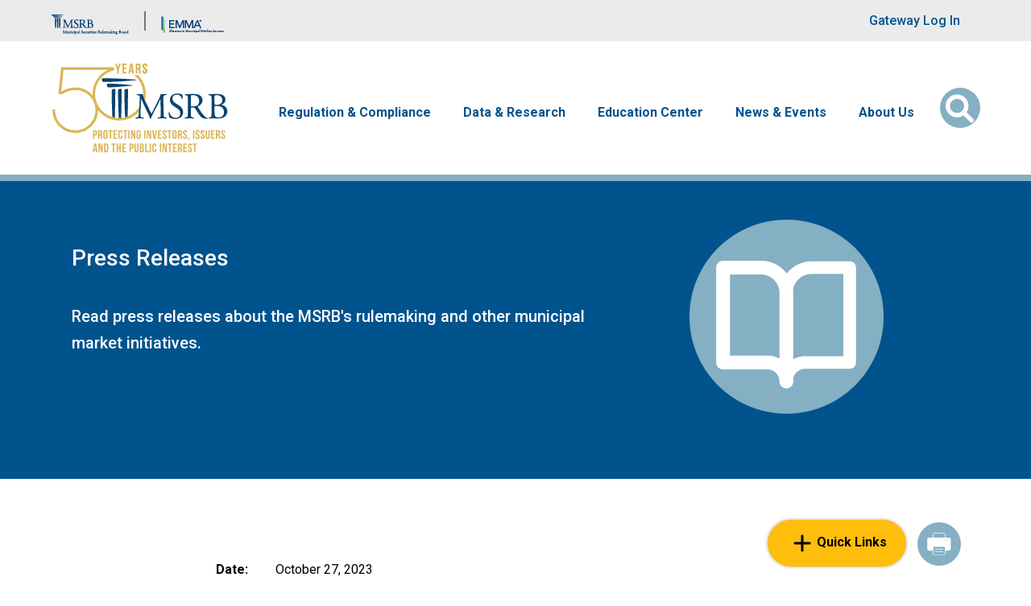

--- FILE ---
content_type: text/html; charset=UTF-8
request_url: https://www.msrb.org/Press-Releases/MSRB-Board-Approves-2024-Rate-Card-its-First-Quarterly-Meeting-FY-2024
body_size: 18339
content:

<!DOCTYPE html>
<html lang="en" dir="ltr" prefix="content: http://purl.org/rss/1.0/modules/content/  dc: http://purl.org/dc/terms/  foaf: http://xmlns.com/foaf/0.1/  og: http://ogp.me/ns#  rdfs: http://www.w3.org/2000/01/rdf-schema#  schema: http://schema.org/  sioc: http://rdfs.org/sioc/ns#  sioct: http://rdfs.org/sioc/types#  skos: http://www.w3.org/2004/02/skos/core#  xsd: http://www.w3.org/2001/XMLSchema# ">
  <head>
    <meta charset="utf-8" />
<meta name="description" content="Contact: Leah Szarek, Chief External Relations Officer 202-838-1500 lszarek@msrb.org MSRB BOARD APPROVES 2024 RATE CARD AT ITS FIRST QUARTERLY MEETING OF FY 2024" />
<link rel="canonical" href="https://www.msrb.org/Press-Releases/MSRB-Board-Approves-2024-Rate-Card-its-First-Quarterly-Meeting-FY-2024" />
<link rel="shortlink" href="https://www.msrb.org/node/13878" />
<meta property="og:title" content="MSRB Board Approves 2024 Rate Card at its First Quarterly Meeting of FY 2024 | MSRB" />
<meta property="og:description" content="Contact: Leah Szarek, Chief External Relations Officer 202-838-1500 lszarek@msrb.org MSRB BOARD APPROVES 2024 RATE CARD AT ITS FIRST QUARTERLY MEETING OF FY 2024" />
<meta property="og:updated_time" content="2025-11-19T03:48:38-05:00" />
<meta property="article:published_time" content="2025-11-19T03:48:38-05:00" />
<meta property="article:modified_time" content="2025-11-19T03:48:38-05:00" />
<meta name="twitter:card" content="summary" />
<meta name="twitter:site" content="@MSRB_News" />
<meta name="twitter:title" content="MSRB Board Approves 2024 Rate Card at its First Quarterly Meeting of FY 2024 | MSRB" />
<meta name="Generator" content="Drupal 10 (https://www.drupal.org)" />
<meta name="MobileOptimized" content="width" />
<meta name="HandheldFriendly" content="true" />
<meta name="viewport" content="width=device-width, initial-scale=1, shrink-to-fit=no" />
<meta http-equiv="x-ua-compatible" content="ie=edge" />
<link rel="icon" href="/themes/custom/msrb/favicon.ico" type="image/vnd.microsoft.icon" />
<script>window.a2a_config=window.a2a_config||{};a2a_config.callbacks=[];a2a_config.overlays=[];a2a_config.templates={};a2a_config.prioritize = ['copy_link', 'email'];
a2a_config.exclude_services = [ 'addtoany'];
a2a_config.num_services = 2;</script>

    <title>MSRB Board Approves 2024 Rate Card at its First Quarterly Meeting of FY 2024 | MSRB</title>
    <link rel="stylesheet" media="all" href="/sites/default/files/css/css_SMKKL3XJEzrPITkdnDscYYwLSBukowvL_rKZ7BIjkp8.css?delta=0&amp;language=en&amp;theme=msrb&amp;include=[base64]" />
<link rel="stylesheet" media="all" href="https://cdn.jsdelivr.net/npm/bootstrap-icons@1.8.1/font/bootstrap-icons.css" />
<link rel="stylesheet" media="all" href="https://fonts.googleapis.com/css2?family=Roboto:wght@300;400;500;700&amp;display=swap" />
<link rel="stylesheet" media="all" href="/sites/default/files/css/css_bzCcV50Pq0f-lzmnjsOmp6gjqfaURjLoBRMcm31SLTk.css?delta=3&amp;language=en&amp;theme=msrb&amp;include=[base64]" />
<link rel="stylesheet" media="print" href="/sites/default/files/css/css_Oi3-ARTFwwcOMO7wqcSETERhZkbLsPrkkT3JD9A46sc.css?delta=4&amp;language=en&amp;theme=msrb&amp;include=[base64]" />
<link rel="stylesheet" media="all" href="/sites/default/files/css/css_7BaNGIT5auFJN0a0XDItOVIfTNXiHUc4uw0L4JT1t3E.css?delta=5&amp;language=en&amp;theme=msrb&amp;include=[base64]" />
<link rel="stylesheet" media="print" href="/sites/default/files/css/css_WAIELCXOcFSJgXvH8hirynUkwW75oT3RUP_F7rCfeyY.css?delta=6&amp;language=en&amp;theme=msrb&amp;include=[base64]" />

    <script type="application/json" data-drupal-selector="drupal-settings-json">{"path":{"baseUrl":"\/","pathPrefix":"","currentPath":"node\/13878","currentPathIsAdmin":false,"isFront":false,"currentLanguage":"en"},"pluralDelimiter":"\u0003","suppressDeprecationErrors":true,"ajaxPageState":{"libraries":"[base64]","theme":"msrb","theme_token":null},"ajaxTrustedUrl":{"\/Search":true},"external_link_popup":{"whitelist":"msrb.org","width":"85%","popups":[{"id":"external_link","name":"External Link","status":true,"weight":null,"close":true,"title":"You are now leaving MSRB.org","body":"\u003Cp\u003EYou are leaving the MSRB\u0027s website and going to a third-party website.\u003C\/p\u003E\n\n\u003Cp\u003EThere is no MSRB sponsorship, approval or endorsement of the third-party website, including its content.\u003C\/p\u003E\n\n\u003Cp\u003EDo you wish to continue?\u003C\/p\u003E\n","labelyes":"Yes","labelno":"No","domains":"*","target":"_blank"}]},"blazy":{"loadInvisible":false,"offset":100,"saveViewportOffsetDelay":50,"validateDelay":25,"container":"","loader":true,"unblazy":false,"visibleClass":false},"blazyIo":{"disconnect":false,"rootMargin":"0px","threshold":[0,0.25,0.5,0.75,1]},"slick":{"regionLabel":"carousel","useGroupRole":true,"instructionsText":"","adaptiveHeight":false,"autoplay":false,"useAutoplayToggleButton":true,"pauseOnHover":true,"pauseOnDotsHover":false,"pauseOnFocus":true,"autoplaySpeed":3000,"arrows":true,"arrowsPlacement":"","downArrow":false,"downArrowTarget":"","downArrowOffset":0,"centerMode":false,"centerPadding":"50px","dots":false,"dotsClass":"slick-dots","draggable":true,"fade":false,"focusOnSelect":false,"infinite":true,"initialSlide":0,"lazyLoad":"ondemand","mouseWheel":false,"randomize":false,"rtl":false,"rows":1,"slidesPerRow":1,"slide":"","slidesToShow":1,"slidesToScroll":1,"speed":500,"swipe":true,"swipeToSlide":false,"edgeFriction":0.35,"touchMove":true,"touchThreshold":5,"useCSS":true,"cssEase":"ease","cssEaseBezier":"","cssEaseOverride":"","useTransform":true,"easing":"linear","variableWidth":false,"vertical":false,"verticalSwiping":false,"waitForAnimate":true},"webform":{"dialog":{"options":{"narrow":{"title":"Narrow","width":600},"normal":{"title":"Normal","width":800},"wide":{"title":"Wide","width":1000}},"entity_type":"node","entity_id":"13878"}},"msrb_utility":{"tou_updated":1767330000},"chosen":{"selector":"select#edit-field-msrb-rule-number","minimum_single":12,"minimum_multiple":20,"minimum_width":200,"use_relative_width":false,"options":{"disable_search":true,"disable_search_threshold":0,"allow_single_deselect":true,"search_contains":false,"placeholder_text_multiple":"Choose some options","placeholder_text_single":"Choose an option","no_results_text":"No results match","max_shown_results":null,"inherit_select_classes":true}},"search_api_autocomplete":{"msrb_solr_views":{"auto_submit":true,"min_length":2}},"user":{"uid":0,"permissionsHash":"8a88c42456e09a673e74feabb20d41182d5198433bf8f87e019faa2e8be87952"}}</script>
<script src="/sites/default/files/js/js_km8XGNj01aaTVPd_A2bDiHXFAuxO0-5qm7iLUxn6j_U.js?scope=header&amp;delta=0&amp;language=en&amp;theme=msrb&amp;include=[base64]"></script>

    <!-- Google Tag Manager -->
<script>(function(w,d,s,l,i){w[l]=w[l]||[];w[l].push({'gtm.start':new Date().getTime(),event:'gtm.js'});var f=d.getElementsByTagName(s)[0],j=d.createElement(s),dl=l!='dataLayer'?'&l='+l:'';j.async=true;j.src='https://www.googletagmanager.com/gtm.js?id='+i+dl;f.parentNode.insertBefore(j,f);})(window,document,'script','dataLayer','GTM-M8KXJJL');</script>
<!-- End Google Tag Manager -->
  </head>
  <body class="layout-no-sidebars has-featured-top page-node-13878 path-node node--type-msrb-press-releases page-title-msrb-board-approves-2024-rate-card-at-its-first-quarterly-meeting-of-fy-2024"><!-- Google Tag Manager (noscript) -->
<noscript><iframe src="https://www.googletagmanager.com/ns.html?id=GTM-M8KXJJL" height="0" width="0" style="display:none;visibility:hidden"></iframe></noscript>
<!-- End Google Tag Manager (noscript) -->  <noscript><div id="noscript"><b>Warning:</b> Your browser does not support JavaScript! You need to enable JavaScript in order to accept the Terms of Use and use this site.</div></noscript>
    <a href="#main-content" class="visually-hidden focusable skip-link">
      Skip to main content
    </a>
    
      <div class="dialog-off-canvas-main-canvas" data-off-canvas-main-canvas>
    
<div id="page-wrapper">
  <div id="page">
    <header id="header" class="header" role="banner" aria-label="Site header">
            <nav class="navbar navbar-brand-banner" id="navbar-top">
          <div class="container">
        <div class="row custom-row justify-content-end justify-content-lg-between align-items-center">
                <nav role="navigation" aria-labelledby="block-brandbanner-menu" id="block-brandbanner" class="block block-menu navigation menu--brand-banner">
            
  <h2 class="visually-hidden" id="block-brandbanner-menu">Brand Banner</h2>
  

        

  <ul class="menu d-lg-flex align-items-stretch menu-level-0">
      
    <li class="menu-item">
                    
  
  <div class="menu_link_content menu-link-contentbrand-banner view-mode-default menu-dropdown menu-dropdown-0 menu-type-default">
      <a href="https://msrb.org/" aria-label="Go to MSRB">
                <img src="/sites/default/files/2025-01/msrb-logo-larger-resized-2025.png" alt="Msrb logo larger resized" />
      </a>
  </div>



          </li>
      
    <li class="menu-item">
                    
  
  <div class="menu_link_content menu-link-contentbrand-banner view-mode-default menu-dropdown menu-dropdown-0 menu-type-default">
      <a href="https://emma.msrb.org/" aria-label="Go to EMMA">
                <img src="/sites/default/files/2025-02/emma-logo-Brand-Banner-2025.png" alt="EMMA logo" />
      </a>
  </div>



          </li>
    </ul>


  </nav>
<nav role="navigation" aria-labelledby="block-useraccountmenu-menu" id="block-useraccountmenu" class="block block-menu navigation menu--account">
            
  <h2 class="visually-hidden" id="block-useraccountmenu-menu">User account menu</h2>
  

        
              <ul class="clearfix nav flex-row" data-component-id="bootstrap_barrio:menu_columns">
                    <li class="nav-item">
                <a href="https://gw.msrb.org/Gateway/Login" class="nav-link nav-link-https--gwmsrborg-gateway-login">Gateway Log In</a>
              </li>
        </ul>
  



  </nav>


                      </div>
      </div>
        </nav>
    
  <nav class="navbar navbar-expand-lg navbar-main" id="navbar-main" data-toggle="affix">
    <div class="container">
              <a href="/" title="Home" rel="home" class="navbar-brand d-none d-lg-block">
              <img src="/sites/default/files/2025-02/MSRB_50th_logo.svg" alt="Home" class="img-fluid d-inline-block align-top" />
            
    </a>
    

              <button class="navbar-toggler navbar-toggler-right" type="button" data-bs-toggle="collapse" data-bs-target="#CollapsingNavbar" aria-controls="CollapsingNavbar" aria-expanded="false" aria-label="Toggle navigation"><span class="navbar-toggler-icon"></span></button>
        <div class="collapse navbar-collapse justify-content-lg-end" id="CollapsingNavbar">
            <nav role="navigation" aria-labelledby="block-msrb-main-menu-menu" id="block-msrb-main-menu" class="block block-menu navigation menu--main">
            
  <h2 class="visually-hidden" id="block-msrb-main-menu-menu">Main navigation</h2>
  

        
                            <ul class="clearfix nav navbar-nav">
                                        
                                    
                                        <li class="nav-item menu-item--expanded dropdown" id="megamenu">

                                            <a href="/Regulation-Compliance" class="nav-link dropdown-toggle nav-link--regulation-compliance" data-drupal-link-system-path="node/1265">Regulation &amp; Compliance</a>
                                                    <button type="button" class="d-block d-lg-none js-top-dropdown-toggle" data-bs-toggle="dropdown" data-bs-auto-close="outside" aria-expanded="false" aria-haspopup="true">
                                <span class="sr-only">Dropdown menu</span>
                                <i class="fa-solid fa-angle-down"></i>
                                <i class="fa-solid fa-angle-up"></i>
                            </button>
                                                        <ul class="dropdown-menu">
                                        
                                    
                        
                <li class="dropdown-item menu-item--expanded dropdown">
                                            <span class="dropdown-toggle nav-link-">MSRB Rules</span>
                                                    <button type="button" class="d-block d-lg-none js-submenu-toggle" data-bs-toggle="collapse" data-bs-target="#submenu--1-0" aria-controls="submenu--1-0" aria-expanded="true" aria-haspopup="true">
                                <span class="sr-only">Dropdown menu</span>
                                <i class="fa-solid fa-angle-down"></i>
                                <i class="fa-solid fa-angle-up"></i>
                            </button>
                            <div id="submenu--1-0" class="collapse show d-lg-block js-menu-collapse">
                                                            <ul class="dropdown-menu">
                                        
                                    
                        
                <li class="dropdown-item">
                                            <a href="/Rules-and-Interpretations/MSRB-Rules" class="nav-link--rules-and-interpretations-msrb-rules" data-drupal-link-system-path="Rules-and-Interpretations/MSRB-Rules">View Rules</a>
                                    </li>

                                            
                                    
                        
                <li class="dropdown-item">
                                            <a href="/MSRB-Rule-Book-PDF-Archive" class="nav-link--msrb-rule-book-pdf-archive">Current and Past MSRB Rule Books (PDF versions)</a>
                                    </li>

                                            
                                    
                        
                <li class="dropdown-item">
                                            <a href="/Regulation-Compliance#moreinfo" class="nav-link--regulation-compliancemoreinfo" data-drupal-link-system-path="node/1265">More</a>
                                    </li>

                            </ul>
    
                            </div>
                                                            </li>

                                            
                                    
                        
                <li class="dropdown-item menu-item--expanded dropdown">
                                            <span class="dropdown-toggle nav-link-">The Rulemaking Process</span>
                                                    <button type="button" class="d-block d-lg-none js-submenu-toggle" data-bs-toggle="collapse" data-bs-target="#submenu--1-1" aria-controls="submenu--1-1" aria-expanded="true" aria-haspopup="true">
                                <span class="sr-only">Dropdown menu</span>
                                <i class="fa-solid fa-angle-down"></i>
                                <i class="fa-solid fa-angle-up"></i>
                            </button>
                            <div id="submenu--1-1" class="collapse show d-lg-block js-menu-collapse">
                                                            <ul class="dropdown-menu">
                                        
                                    
                        
                <li class="dropdown-item">
                                            <a href="/Regulatory-Documents?f%5B0%5D=regulatory_documents%3A106" class="nav-link--regulatory-documentsf5b05dregulatory-documents3a106" data-drupal-link-query="{&quot;f&quot;:[&quot;regulatory_documents:106&quot;]}" data-drupal-link-system-path="Regulatory-Documents">Requests for Comment</a>
                                    </li>

                                            
                                    
                        
                <li class="dropdown-item">
                                            <a href="/Regulatory-Documents?f%5B0%5D=regulatory_documents%3A109" class="nav-link--regulatory-documentsf5b05dregulatory-documents3a109" data-drupal-link-query="{&quot;f&quot;:[&quot;regulatory_documents:109&quot;]}" data-drupal-link-system-path="Regulatory-Documents">Notices</a>
                                    </li>

                                            
                                    
                        
                <li class="dropdown-item">
                                            <a href="/Regulatory-Documents?f%5B0%5D=regulatory_documents%3A108" class="nav-link--regulatory-documentsf5b05dregulatory-documents3a108" data-drupal-link-query="{&quot;f&quot;:[&quot;regulatory_documents:108&quot;]}" data-drupal-link-system-path="Regulatory-Documents">SEC Filings</a>
                                    </li>

                                            
                                    
                        
                <li class="dropdown-item">
                                            <a href="/Regulatory-Documents" title="This links you to the Default Page of Regulatory Documents Dynamic Page, with RFCs, Notices, SEC Filings, Compliance Resources, and individual Interpretive Guidances" class="nav-link--regulatory-documents" data-drupal-link-system-path="Regulatory-Documents">All Regulatory Documents</a>
                                    </li>

                            </ul>
    
                            </div>
                                                            </li>

                                            
                                    
                        
                <li class="dropdown-item menu-item--expanded dropdown">
                                            <span class="dropdown-toggle nav-link-">Interpreting the Rules</span>
                                                    <button type="button" class="d-block d-lg-none js-submenu-toggle" data-bs-toggle="collapse" data-bs-target="#submenu--1-2" aria-controls="submenu--1-2" aria-expanded="true" aria-haspopup="true">
                                <span class="sr-only">Dropdown menu</span>
                                <i class="fa-solid fa-angle-down"></i>
                                <i class="fa-solid fa-angle-up"></i>
                            </button>
                            <div id="submenu--1-2" class="collapse show d-lg-block js-menu-collapse">
                                                            <ul class="dropdown-menu">
                                        
                                    
                        
                <li class="dropdown-item">
                                            <a href="/Regulatory-Documents?f%5B0%5D=regulatory_documents%3A107" class="nav-link--regulatory-documentsf5b05dregulatory-documents3a107" data-drupal-link-query="{&quot;f&quot;:[&quot;regulatory_documents:107&quot;]}" data-drupal-link-system-path="Regulatory-Documents">Interpretive Guidance</a>
                                    </li>

                                            
                                    
                        
                <li class="dropdown-item">
                                            <a href="/Regulatory-Documents?f%5B0%5D=regulatory_documents%3A110" class="nav-link--regulatory-documentsf5b05dregulatory-documents3a110" data-drupal-link-query="{&quot;f&quot;:[&quot;regulatory_documents:110&quot;]}" data-drupal-link-system-path="Regulatory-Documents">Compliance Resources</a>
                                    </li>

                                            
                                    
                        
                <li class="dropdown-item">
                                            <a href="/Events-Calendar" class="nav-link--events-calendar" data-drupal-link-system-path="node/13633">Compliance Calendar</a>
                                    </li>

                            </ul>
    
                            </div>
                                                            </li>

                                            
                                    
                        
                <li class="dropdown-item menu-item--expanded dropdown">
                                            <span class="dropdown-toggle nav-link-">Registration &amp; Professional Qualifications</span>
                                                    <button type="button" class="d-block d-lg-none js-submenu-toggle" data-bs-toggle="collapse" data-bs-target="#submenu--1-3" aria-controls="submenu--1-3" aria-expanded="true" aria-haspopup="true">
                                <span class="sr-only">Dropdown menu</span>
                                <i class="fa-solid fa-angle-down"></i>
                                <i class="fa-solid fa-angle-up"></i>
                            </button>
                            <div id="submenu--1-3" class="collapse show d-lg-block js-menu-collapse">
                                                            <ul class="dropdown-menu">
                                        
                                    
                        
                <li class="dropdown-item">
                                            <a href="/Registering-MSRB" class="nav-link--registering-msrb" data-drupal-link-system-path="node/13277">Registering with the MSRB</a>
                                    </li>

                                            
                                    
                        
                <li class="dropdown-item">
                                            <a href="/Regulation-Compliance#professional-qualifications" class="nav-link--regulation-complianceprofessional-qualifications" data-drupal-link-system-path="node/1265">Professional Qualifications</a>
                                    </li>

                                            
                                    
                        
                <li class="dropdown-item">
                                            <a href="/Registered-Firms-and-Qualified-Municipal-Advisor-Professionals" class="nav-link--registered-firms-and-qualified-municipal-advisor-professionals" data-drupal-link-system-path="node/13953">Find a Registered Firm or Professional</a>
                                    </li>

                                            
                                    
                        
                <li class="dropdown-item">
                                            <a href="/Regulation-and-Compliance/Account-Setup-Issuer-Obligor-and-Agent-Organizations" class="nav-link--regulation-and-compliance-account-setup-issuer-obligor-and-agent-organizations" data-drupal-link-system-path="node/14085">Issuer, Obligor and Agent Accounts</a>
                                    </li>

                                            
                                    
                        
                <li class="dropdown-item">
                                            <a href="/Regulation-and-Compliance/Assessments-and-Fees" class="nav-link--regulation-and-compliance-assessments-and-fees" data-drupal-link-system-path="node/13278">Fees &amp; Bill Payment</a>
                                    </li>

                            </ul>
    
                            </div>
                                                            </li>

                            </ul>
    
                                                            </li>

                                            
                                    
                        
                <li class="nav-item menu-item--expanded dropdown">
                                            <a href="/Data-Analysis" class="nav-link dropdown-toggle nav-link--data-analysis" data-drupal-link-system-path="node/6645">Data &amp; Research</a>
                                                    <button type="button" class="d-block d-lg-none js-top-dropdown-toggle" data-bs-toggle="dropdown" data-bs-auto-close="outside" aria-expanded="false" aria-haspopup="true">
                                <span class="sr-only">Dropdown menu</span>
                                <i class="fa-solid fa-angle-down"></i>
                                <i class="fa-solid fa-angle-up"></i>
                            </button>
                                                        <ul class="dropdown-menu">
                                        
                                    
                        
                <li class="dropdown-item">
                                            <a href="/Data-and-Research" class="nav-link--data-and-research" data-drupal-link-system-path="Data-and-Research">Market Data and Research Publications</a>
                                    </li>

                                            
                                    
                        
                <li class="dropdown-item">
                                            <a href="/Market-Data-and-Research/Data-Subscription-Services-and-Products" class="nav-link--market-data-and-research-data-subscription-services-and-products" data-drupal-link-system-path="node/13518">Data Subscriptions</a>
                                    </li>

                                            
                                    
                        
                <li class="dropdown-item">
                                            <a href="/Submit-Disclosures-and-Data" class="nav-link--submit-disclosures-and-data" data-drupal-link-system-path="node/13310">Submit Data &amp; Disclosures</a>
                                    </li>

                                            
                                    
                        
                <li class="dropdown-item">
                                            <a href="/Market-Data-and-Research/Academics" class="nav-link--market-data-and-research-academics" data-drupal-link-system-path="node/13331">Data for Academics</a>
                                    </li>

                                            
                                    
                        
                <li class="dropdown-item">
                                            <a href="/Transparency-and-Technology/About-EMMA" class="nav-link--transparency-and-technology-about-emma" data-drupal-link-system-path="node/13647">About EMMA</a>
                                    </li>

                                            
                                    
                        
                <li class="dropdown-item">
                                            <a href="/Data-Analysis#more-info-and-archive" class="nav-link--data-analysismore-info-and-archive" data-drupal-link-system-path="node/6645">More</a>
                                    </li>

                            </ul>
    
                                                            </li>

                                            
                                    
                        
                <li class="nav-item menu-item--expanded dropdown">
                                            <a href="/EdCenter" class="nav-link dropdown-toggle nav-link--edcenter" data-drupal-link-system-path="node/2774">Education Center</a>
                                                    <button type="button" class="d-block d-lg-none js-top-dropdown-toggle" data-bs-toggle="dropdown" data-bs-auto-close="outside" aria-expanded="false" aria-haspopup="true">
                                <span class="sr-only">Dropdown menu</span>
                                <i class="fa-solid fa-angle-down"></i>
                                <i class="fa-solid fa-angle-up"></i>
                            </button>
                                                        <ul class="dropdown-menu">
                                        
                                    
                        
                <li class="dropdown-item">
                                            <a href="/Education/New-Municipal-Bond-Market" class="nav-link--education-new-municipal-bond-market" data-drupal-link-system-path="node/13864">New to the Municipal Market</a>
                                    </li>

                                            
                                    
                        
                <li class="dropdown-item">
                                            <a href="/Education/Curious-About-529-Savings-Plans-and-ABLE-Programs" class="nav-link--education-curious-about-529-savings-plans-and-able-programs" data-drupal-link-system-path="node/13867">529 Savings Plans and ABLE Programs</a>
                                    </li>

                                            
                                    
                        
                <li class="dropdown-item">
                                            <a href="/EdCenter#Resources_by_Topic" class="nav-link--edcenterresources-by-topic" data-drupal-link-system-path="node/2774">Resources by Topic</a>
                                    </li>

                                            
                                    
                        
                <li class="dropdown-item">
                                            <a href="/EdCenter#Resources_by_Stakeholder" class="nav-link--edcenterresources-by-stakeholder" data-drupal-link-system-path="node/2774">Resources by Stakeholder</a>
                                    </li>

                                            
                                    
                        
                <li class="dropdown-item">
                                            <a href="/EdCenter#Resources_by_Format" class="nav-link--edcenterresources-by-format" data-drupal-link-system-path="node/2774">Resources by Format</a>
                                    </li>

                                            
                                    
                        
                <li class="dropdown-item">
                                            <a href="/Education-Center" class="nav-link--education-center" data-drupal-link-system-path="Education-Center">All Educational Resources</a>
                                    </li>

                                            
                                    
                        
                <li class="dropdown-item">
                                            <a href="/EdCenter#Education_Center_More" class="nav-link--edcentereducation-center-more" data-drupal-link-system-path="node/2774">More</a>
                                    </li>

                            </ul>
    
                                                            </li>

                                            
                                    
                        
                <li class="nav-item menu-item--expanded dropdown">
                                            <a href="/News-Events" class="nav-link dropdown-toggle nav-link--news-events" data-drupal-link-system-path="node/2743">News &amp; Events</a>
                                                    <button type="button" class="d-block d-lg-none js-top-dropdown-toggle" data-bs-toggle="dropdown" data-bs-auto-close="outside" aria-expanded="false" aria-haspopup="true">
                                <span class="sr-only">Dropdown menu</span>
                                <i class="fa-solid fa-angle-down"></i>
                                <i class="fa-solid fa-angle-up"></i>
                            </button>
                                                        <ul class="dropdown-menu">
                                        
                                    
                        
                <li class="dropdown-item">
                                            <a href="/Press-Releases" class="nav-link--press-releases" data-drupal-link-system-path="Press-Releases">Press Releases</a>
                                    </li>

                                            
                                    
                        
                <li class="dropdown-item">
                                            <a href="/News-Events#mediaresources" class="nav-link--news-eventsmediaresources" data-drupal-link-system-path="node/2743">Media Resources</a>
                                    </li>

                                            
                                    
                        
                <li class="dropdown-item">
                                            <a href="/Events/Upcoming-Events" class="nav-link--events-upcoming-events" data-drupal-link-system-path="node/14004">Events</a>
                                    </li>

                                            
                                    
                        
                <li class="dropdown-item">
                                            <a href="/Webinars" class="nav-link--webinars" data-drupal-link-system-path="node/13590">On-Demand Webinars</a>
                                    </li>

                                            
                                    
                        
                <li class="dropdown-item">
                                            <a href="/MSRB-News/MSRB-Newsletters" class="nav-link--msrb-news-msrb-newsletters" data-drupal-link-system-path="node/13368">Newsletters</a>
                                    </li>

                                            
                                    
                        
                <li class="dropdown-item">
                                            <a href="/News-Events#News_Events_Articles_Commentary" class="nav-link--news-eventsnews-events-articles-commentary" data-drupal-link-system-path="node/2743">Articles, Commentary and Testimony</a>
                                    </li>

                                            
                                    
                        
                <li class="dropdown-item">
                                            <a href="/Email-Subscriptions" class="nav-link--email-subscriptions" data-drupal-link-system-path="node/13398">Email Subscriptions</a>
                                    </li>

                                            
                                    
                        
                <li class="dropdown-item">
                                            <a href="/News-Events#News_Events_More" class="nav-link--news-eventsnews-events-more" data-drupal-link-system-path="node/2743">More</a>
                                    </li>

                            </ul>
    
                                                            </li>

                                            
                                    
                        
                <li class="nav-item menu-item--expanded dropdown">
                                            <a href="/MSRB-News/About-Us" class="nav-link dropdown-toggle nav-link--msrb-news-about-us" data-drupal-link-system-path="node/1266">About Us</a>
                                                    <button type="button" class="d-block d-lg-none js-top-dropdown-toggle" data-bs-toggle="dropdown" data-bs-auto-close="outside" aria-expanded="false" aria-haspopup="true">
                                <span class="sr-only">Dropdown menu</span>
                                <i class="fa-solid fa-angle-down"></i>
                                <i class="fa-solid fa-angle-up"></i>
                            </button>
                                                        <ul class="dropdown-menu">
                                        
                                    
                        
                <li class="dropdown-item">
                                            <a href="/MSRB-News/MSRB-Vision-Mission-and-Values" class="nav-link--msrb-news-msrb-vision-mission-and-values" data-drupal-link-system-path="node/13400">Vision, Mission and Values</a>
                                    </li>

                                            
                                    
                        
                <li class="dropdown-item">
                                            <a href="/Board-Directors/About-Board-Directors" class="nav-link--board-directors-about-board-directors" data-drupal-link-system-path="node/13428">About the Board</a>
                                    </li>

                                            
                                    
                        
                <li class="dropdown-item">
                                            <a href="/about-us/Board-Members" class="nav-link--about-us-board-members" data-drupal-link-system-path="taxonomy/term/116">Board of Directors</a>
                                    </li>

                                            
                                    
                        
                <li class="dropdown-item">
                                            <a href="/about-us/Senior-Leadership" class="nav-link--about-us-senior-leadership" data-drupal-link-system-path="taxonomy/term/123">Senior Leadership</a>
                                    </li>

                                            
                                    
                        
                <li class="dropdown-item">
                                            <a href="/MSRB-News/MSRB-50-Years-Protecting-Investors-Issuers-and-Public-Interest" class="nav-link--msrb-news-msrb-50-years-protecting-investors-issuers-and-public-interest" data-drupal-link-system-path="node/14142">50th Anniversary</a>
                                    </li>

                                            
                                    
                        
                <li class="dropdown-item">
                                            <a href="/Careers" class="nav-link--careers" data-drupal-link-system-path="node/13600">Careers</a>
                                    </li>

                                            
                                    
                        
                <li class="dropdown-item">
                                            <a href="/MSRB-News/About-Us#About_Us_Publications" class="nav-link--msrb-news-about-usabout-us-publications" data-drupal-link-system-path="node/1266">Corporate Publications</a>
                                    </li>

                                            
                                    
                        
                <li class="dropdown-item">
                                            <a href="/about-us#About-Us-Reference-Materials" class="nav-link--about-usabout-us-reference-materials">Reference Materials</a>
                                    </li>

                            </ul>
    
                                                            </li>

                            </ul>
    

  </nav>


                </div>
      <section class="row region region-secondary-menu">
  <div class="views-exposed-form bef-exposed-form block block-views block-views-exposed-filter-blockmsrb-solr-views-page-1 block-msrb-global-solr-search-form search-form" data-drupal-selector="views-exposed-form-msrb-solr-views-page-1" id="block-msrb-global-solr-search-form">
  <button class="button search-icon-button" type="button" data-bs-toggle="collapse" data-bs-target="#collapseSearch" title="Search" aria-label="Open Search" aria-expanded="false" aria-controls="collapseSearch">
    <i class="fa-solid fa-magnifying-glass"></i>
    <i class="fa-solid fa-xmark"></i>
    <span class="sr-only" style="display:none">Search</span>
  </button>
  <div class="collapse collapse-wrapper" id="collapseSearch">
    <div class="search-wrapper">
      
<form action="/Search" method="get" id="views-exposed-form-msrb-solr-views-page-1" accept-charset="UTF-8">
  <div class="d-flex flex-wrap">
  



  <fieldset class="js-form-item js-form-type-search-api-autocomplete form-type-search-api-autocomplete js-form-item-keys form-item-keys">
          

                    <input placeholder="Type to search" minlength="2" data-drupal-selector="edit-keys" aria-describedby="edit-keys--description" data-search-api-autocomplete-search="msrb_solr_views" class="form-autocomplete form-control" data-autocomplete-path="/search_api_autocomplete/msrb_solr_views?display=page_1&amp;&amp;filter=keys" type="text" id="edit-keys" name="keys" value="" size="30" maxlength="128" />

                          <small id="edit-keys--description" class="description text-muted">
        <span class="desc-line">Enter at least 2 characters</span><a href="/Search?adv_enabled=true">Advanced Search</a>
      </small>
      </fieldset>




  <fieldset class="js-form-item js-form-type-select form-type-select js-form-item-sort-bef-combine form-item-sort-bef-combine">
          
<legend class="sr-only">Sort</legend>
  <label for="edit-sort-bef-combine">Sort</label>
                    
<select data-drupal-selector="edit-sort-bef-combine" id="edit-sort-bef-combine" name="sort_bef_combine" class="form-select"><option value="search_api_relevance_DESC" selected="selected">Sort by Most Relevant</option><option value="search_api_relevance_ASC">Sort by Least Relevant</option><option value="sort_date_DESC">Sort by Newest</option><option value="sort_date_ASC">Sort by Oldest</option></select>
                      </fieldset>
  <div data-drupal-selector="edit-actions" class="form-actions js-form-wrapper form-wrapper" id="edit-actions"><button data-drupal-selector="edit-submit-msrb-solr-views" aria-label="Submit Search" class="fa-solid fa-magnifying-glass button js-form-submit form-submit btn btn-primary" placeholder="Type here to search..." type="submit" id="edit-submit-msrb-solr-views" value=""></button>
</div>

</div>

</form>

    </div>
  </div>
</div>



</section>

                </div>
  </nav>
    </header>
          <div class="highlighted">
        <aside class="container section clearfix" role="complementary">
            <div data-drupal-messages-fallback class="hidden"></div>


        </aside>
      </div>
                      <div class="featured-top">
          <aside class="featured-top__inner section container clearfix" role="complementary">
            <section class="row region region-featured-top">
  <div id="block-bannerpressrelease" class="block-content-msrb_components block block-block-content block-block-contentb4a8cbc9-d753-4e16-a3ef-add92b138ffd block-bannerpressrelease">
  
    
      <div class="content">
      
      <div class="field field--name-field-msrb-component field--type-entity-reference-revisions field--label-hidden field__items">
              <div class="field__item">

    
<div class="hero-banner__bright-blue paragraph hero-banner">

  
  <div class="container custom-padding">
    <div class="row align-items-center">
    
              <div class="col-12 col-lg-7 mb-5 mb-lg-0 col-left">
  
                        <div class="paragraph paragraph--type--feature-msrb-paragraph paragraph--view-mode--default">
          
            <div class="field field--name-field-msrb-comp-title field--type-entity-reference-revisions field--label-hidden field__item"><div class="paragraph paragraph--type--msrb-title paragraph--view-mode--default title-component">
      
            <div class="clearfix text-formatted field field--name-field-msrb-title field--type-text-long field--label-hidden field__item"><h1>Press Releases</h1>
</div>
      
  </div>
</div>
      
            <div class="field field--name-field-msrb-comp-content field--type-entity-reference-revisions field--label-hidden field__item">  <div class="paragraph paragraph--type--msrb-text-block paragraph--view-mode--default">
          
            <div class="clearfix text-formatted field field--name-field-msrb-body field--type-text-long field--label-hidden field__item"><p>Read press releases about the MSRB's rulemaking and other municipal market initiatives.</p>
</div>
      
      </div>
</div>
      
      </div>

          
        </div>
              <div class="col-12 col-lg-5 col-right">
  
                      
          <img loading="lazy" src="/sites/default/files/2022-06/msrb-rule-book.png" width="241" height="241" alt="MSRB Rule book" typeof="foaf:Image" />



  
          
        </div>
        
    </div>
  </div>

</div>
</div>
          </div>
  
    </div>
  </div>

</section>

          </aside>
        </div>
              <div id="main-wrapper" class="layout-main-wrapper clearfix">
        
  <div id="main" class="container">
    
    <div class="row row-offcanvas row-offcanvas-left clearfix">
        <main class="main-content col" id="content" role="main">
          
          <section class="section">
            <a id="main-content" tabindex="-1"></a>
                
<div class="menu-button-links">
  <div class="block-wrapper">
    <div class="wrapper-quicklinks quicklinks-menu">
      <nav role="navigation" aria-labelledby="block-quicklinks-menu" id="block-quicklinks" class="block block-menu navigation menu--quick-links">
                
        <div class="modal-header">
          <button type="button" class="close closeQuickLinks">&times;</button>
        </div>

        
                  <ul class="clearfix nav" data-component-id="bootstrap_barrio:menu">
                    <li class="nav-item">
                <a href="/Search?adv_enabled=true" class="nav-link nav-link--searchadv-enabledtrue" data-drupal-link-query="{&quot;adv_enabled&quot;:&quot;true&quot;}" data-drupal-link-system-path="Search">Advanced Search</a>
              </li>
                <li class="nav-item">
                <a href="/MSRB-Bill-Payment-Information" title="Pay your fees &amp; bills here" class="nav-link nav-link--msrb-bill-payment-information">Bill Payment</a>
              </li>
                <li class="nav-item">
                <a href="/Municipal-Advisors?registered_firms_and_qualified_advisors_list=0" class="nav-link nav-link--municipal-advisorsregistered-firms-and-qualified-advisors-list0" data-drupal-link-query="{&quot;registered_firms_and_qualified_advisors_list&quot;:&quot;0&quot;}" data-drupal-link-system-path="node/2745">Check MA Qualifications</a>
              </li>
                <li class="nav-item">
                <a href="/sites/default/files/2022-08/MSRB-Glossary-of-Municipal-Securities-Terms-Third_Edition-August-2013.pdf" class="nav-link nav-link--sites-default-files-2022-08-msrb-glossary-of-municipal-securities-terms-third-edition-august-2013pdf">Glossary of Terms</a>
              </li>
                <li class="nav-item">
                <a href="/sites/default/files/2022-08/MSRB-Investor-Brochure_0.pdf" class="nav-link nav-link--sites-default-files-2022-08-msrb-investor-brochure-0pdf">Investor Brochure</a>
              </li>
                <li class="nav-item">
                <a href="/User-Manuals-and-Specifications-MSRB-Systems" class="nav-link nav-link--user-manuals-and-specifications-msrb-systems" data-drupal-link-system-path="node/13311">MSRB Manuals and Specifications</a>
              </li>
                <li class="nav-item">
                <a href="/sites/default/files/MSRB-MA-Clients-Brochure.pdf" class="nav-link nav-link--sites-default-files-msrb-ma-clients-brochurepdf">Municipal Advisory Client Brochure</a>
              </li>
                <li class="nav-item">
                <a href="/Registered-Firms-and-Qualified-Municipal-Advisor-Professionals" class="nav-link nav-link--registered-firms-and-qualified-municipal-advisor-professionals" data-drupal-link-system-path="node/13953">Registered Firms and Professionals</a>
              </li>
                <li class="nav-item">
                <a href="/Registering-MSRB" class="nav-link nav-link--registering-msrb" data-drupal-link-system-path="node/13277">Registering with the MSRB</a>
              </li>
                <li class="nav-item">
                <a href="/Submit-Disclosures-and-Data" class="nav-link nav-link--submit-disclosures-and-data" data-drupal-link-system-path="node/13310">Submit Data and Disclosures</a>
              </li>
                <li class="nav-item">
                <a href="/Market-Data-and-Research/Data-Subscription-Services-and-Products" class="nav-link nav-link--market-data-and-research-data-subscription-services-and-products" data-drupal-link-system-path="node/13518">Subscription Services and Products</a>
              </li>
        </ul>
  



        
      </nav>
    </div>

    
      <button class="text-center quick-links-title-tab quicklinks-menu"  id="block-quicklinks-menu" aria-haspopup="true" aria-controls="menu-quicklinks"><svg width="36" height="36" viewBox="0 0 36 36" fill="none" xmlns="http://www.w3.org/2000/svg" class="quick-links-svg">
        <g id="ic:round-plus">
        <path id="Vector" d="M23.3033 25.4218L18 20.1185L12.6967 25.4218C12.4154 25.7031 12.0339 25.8612 11.636 25.8612C11.2382 25.8612 10.8567 25.7031 10.5754 25.4218C10.2941 25.1405 10.136 24.759 10.136 24.3612C10.136 23.9633 10.2941 23.5818 10.5754 23.3005L15.8787 17.9972L10.5754 12.6939C10.2941 12.4126 10.136 12.0311 10.136 11.6332C10.136 11.2354 10.2941 10.8539 10.5754 10.5726C10.8567 10.2913 11.2382 10.1332 11.636 10.1332C12.0339 10.1332 12.4154 10.2913 12.6967 10.5726L18 15.8759L23.3033 10.5726C23.5846 10.2913 23.9661 10.1332 24.364 10.1332C24.7618 10.1332 25.1433 10.2913 25.4246 10.5726C25.7059 10.8539 25.864 11.2354 25.864 11.6332C25.864 12.0311 25.7059 12.4126 25.4246 12.6939L20.1213 17.9972L25.4246 23.3005C25.7059 23.5818 25.864 23.9633 25.864 24.3612C25.864 24.759 25.7059 25.1405 25.4246 25.4218C25.1433 25.7031 24.7618 25.8612 24.364 25.8612C23.9661 25.8612 23.5846 25.7031 23.3033 25.4218Z" fill="black"/>
        </g>
      </svg>Quick links
    </button>
    
  </div>
</div>



<div class="button-top-wrapper">
  <div class="button-top" id="goTopBtn">
    <button class="button-top__button">
      <img src="/themes/custom/msrb/dist/images/opt/chevron-double-up.svg" alt="Back to top"/>
    </button>
  </div>
</div>
<div id="block-msrb-content" class="block block-system block-system-main-block block-msrb-content">
  
    
      <div class="content">
      

<article data-history-node-id="13878" about="/Press-Releases/MSRB-Board-Approves-2024-Rate-Card-its-First-Quarterly-Meeting-FY-2024" class="node node--type-msrb-press-releases node--promoted node--view-mode-full clearfix">
  <header>
    
        
      </header>
  <div class="node__content clearfix">

    
  <div class="field field--name-field-msrb-press-pub-date field--type-datetime field--label-inline">
    <div class="field__label">Date:</div>
              <div class="field__item"><time datetime="2023-10-27T12:00:00Z" class="datetime">October 27, 2023</time>
</div>
          </div>

            <div class="clearfix text-formatted field field--name-body field--type-text-with-summary field--label-hidden field__item"><p>Contact: Leah Szarek, Chief External Relations Officer<br>
&nbsp; &nbsp; &nbsp; &nbsp; &nbsp; &nbsp; &nbsp; &nbsp; 202-838-1500<br>
&nbsp; &nbsp; &nbsp; &nbsp; &nbsp; &nbsp; &nbsp; &nbsp; lszarek@msrb.org</p>

<p>&nbsp;</p>

<p align="center"><strong>MSRB BOARD APPROVES 2024 RATE CARD AT ITS FIRST QUARTERLY MEETING OF FY 2024 </strong></p>

<p><strong>Washington, DC –</strong>The Board of Directors of the Municipal Securities Rulemaking Board (MSRB) met in Washington, D.C. on October 25-26, 2023, for its first quarterly meeting of fiscal year 2024. The Board voted to approve the 2024 rate card to adjust rates for the three market activity fees assessed on municipal securities dealers and the municipal advisor professional fee. The Board also discussed the regulatory and technology initiatives underway to enhance market transparency.</p>

<p><strong>2024 Rate Card</strong></p>

<p>Under a new rate-setting process adopted last year, the MSRB annually adjusts fees to ensure a timelier return of any excess revenue to regulated entities and to better manage the organization’s revenue needs and reserve funds. The 2024 rate card will be filed with the Securities and Exchange Commission (SEC) next month, and the new rates will be operative January 1, 2024.</p>

<p>“The annual rate card is designed to fund the organization with the revenue needed to deliver value to the municipal market through our regulatory protections, technology infrastructure and data services,” said MSRB Chair Meredith L. Hathorn. “Importantly, any surplus beyond those funding needs is promptly returned to fee-payers in the form of reduced rates rather than accumulating in the MSRB’s coffers. For 2024, the MSRB will be returning over $3 million in excess revenue collected from dealers as a result of record-high trading volume in 2023.”</p>

<p>The MSRB provides a detailed explanation of the rate card and its funding philosophy in the <a href="https://www.msrb.org/sites/default/files/2023-09/MSRB-FY-2024-Budget-Summary.pdf"> FY 2024 budget</a>, which provides transparency about projected revenues, expenses and reserve funds. As projected in the MSRB’s budget, the formulaic rate-setting process will result in an increase to underwriting fees and municipal advisor professional fees to reflect less revenue assessed in FY 2023 relative to budget, and significant decreases in the transaction and trade count fees to return the surplus to regulated entities.</p>

<p><strong>Market Regulation and Market Structure</strong></p>

<p>The Board discussed progress toward filing proposed amendments to shorten the timeframe for trades to be reported to the MSRB from 15 minutes to as soon as practicable, but no later than one minute, subject to certain exceptions. The Board previously approved seeking SEC approval of the proposed amendments to <a data-entity-substitution="canonical" data-entity-type="node" data-entity-uuid="3327716f-a53f-4907-b00c-739b93e08ab6" href="/Rules-and-Interpretations/MSRB-Rules/General/Rule-G-14" title="Reports of Sales or Purchases"> MSRB Rule G-14</a>&nbsp;at its July 2023 meeting.</p>

<p>“The MSRB continues to closely coordinate with our fellow regulators on this impactful enhancement to post-trade transparency, with the goal of making a filing in the coming months,” said MSRB CEO Mark Kim.</p>

<p>The Board also discussed comments received in response to the request for comment on <a data-entity-substitution="canonical" data-entity-type="node" data-entity-uuid="9dfb8394-55f3-4d39-af23-3284234cb18d" href="/Rules-and-Interpretations/MSRB-Rules/General/Rule-G-47" title="Time of Trade Disclosure"> MSRB Rule G-47</a>, on time of trade disclosure, and approved submitting a rule filing with the SEC for approval. The Rule G-47 request for comment included a number of questions about potential amendments to Rule D-15, defining “sophisticated municipal market professionals,” and the MSRB plans to seek additional information from stakeholders before determining next steps in this area.</p>

<p><strong>Market Transparency Products and Services</strong></p>

<p>The Board received an update regarding work to modernize the&nbsp;<a href="https://emma.msrb.org/">Electronic Municipal Market Access (EMMA®) website</a>&nbsp;and related market transparency systems, including user personalization and improvements to search and the disclosure submission process.</p>
</div>
      
  </div>
</article>

    </div>
  </div>
<div id="block-disclaimercontent" class="block-content-basic block block-block-content block-block-contentf22af985-b030-4c1f-8c30-f4c78d19c4b1 block-disclaimercontent">
  
    
      <div class="content">
      
            <div class="clearfix text-formatted field field--name-body field--type-text-with-summary field--label-hidden field__item"><hr><p><em>The Municipal Securities Rulemaking Board (MSRB) was established by Congress in 1975 with the mission to protect investors, issuers and the public interest and to promote efficiency, competition and capital formation. MSRB is a private, self-regulatory organization governed by an independent board of directors with market knowledge and expertise. MSRB does not receive federal appropriations and is funded primarily through fees paid by regulated entities. MSRB is overseen by Congress and the Securities and Exchange Commission.</em></p></div>
      
    </div>
  </div>
<div id="block-printblock" class="block block-msrb-utility block-msrb-utility-print-block block-printblock">
  
    
      <div class="content">
      <a href="#" class="block-wrapper print-btn"><img src="/themes/custom/msrb/dist/images/opt/printer-1414.svg" alt="Print"></a>
    </div>
  </div>
<div id="block-tou" class="block-content-basic block block-block-content block-block-content253b4df9-63bc-482a-9022-d4671f199188 block-tou">
  
    
      <div class="content">
      
            <div class="clearfix text-formatted field field--name-body field--type-text-with-summary field--label-hidden field__item"><div class="modal" role="dialog" tabindex="-1">
<div class="modal-dialog modal-dialog-centered" role="document">
<div class="modal-content">
<div class="modal-header">
<h5 class="modal-title">Accept Terms of Use</h5>
<button aria-label="Close" class="close" data-dismiss="modal" type="button"><span aria-hidden="true">×</span></button></div>

<div class="modal-body">
<p><b>By clicking on the "Accept" box, I am indicating that I have read, agree to and intend to be legally bound by the Terms of Use and the Privacy Policy. I understand that the Terms of Use are a contract.</b></p>

<ol>
	<li><a href="/Municipal-Securities-Rulemaking-Boards-Website-Terms-Use" target="_blank">Terms of Use</a></li>
	<li><a href="/Privacy-Policy-0" target="_blank">Privacy Policy</a></li>
</ol>

<form><input id="tou" name="tou" type="checkbox" value="Accepted"> <label for="tou"> &nbsp; I agree with these terms *</label> <input id="link" name="link" type="hidden" value>&nbsp;</form>

<p style="color:red">* Terms must be accepted to use the site.</p>
</div>

<div class="modal-footer"><button class="btn btn-primary modal-close continue" data-dismiss="modal" type="button">Accept</button></div>
</div>
</div>
</div>
</div>
      
    </div>
  </div>


          </section>
        </main>
                </div>
  </div>
    </div>
          <div class="featured-bottom">
        <aside class="container clearfix" role="complementary">
          <section class="row region region-featured-bottom-first">
  <div id="block-joinnewsletter-2" class="block-content-msrb_components block block-block-content block-block-content0935db7d-790c-4dba-a5c4-602aad0fc62b block-joinnewsletter-2">
  
    
      <div class="content">
      
      <div class="field field--name-field-msrb-component field--type-entity-reference-revisions field--label-hidden field__items">
              <div class="field__item">

<div class="template-layout-two-columns-70-30 bkg-really-light-blue vw-screen custom-align-center no-title paragraph layout-wrapper paragraph--type--layout paragraph--view-mode--default">
  
    
                  <div class="container layout-container">
            
      <div class="layout layout--two-cols layout--two-columns-70-30 row">
          <div  class="region region__first mb-5 mb-lg-0 col-md-12 col-lg-7">
        

  
          <div  class="ic-horizontal bright-blue size-large paragraph paragraph--type--msrb-icons-item paragraph--view-mode--default medi-wrapper d-flex align-content-center icon-lists">
        

<div class="icon">
        <svg width="88" height="72" viewBox="0 0 88 72" fill="none" xmlns="http://www.w3.org/2000/svg">
<path d="M12 4H76C80.4 4 84 7.6 84 12V60C84 64.4 80.4 68 76 68H12C7.6 68 4 64.4 4 60V12C4 7.6 7.6 4 12 4Z" stroke="#343A40" stroke-width="8" stroke-linecap="round" stroke-linejoin="round"/>
<path d="M84 12L44 40L4 12" stroke="#343A40" stroke-width="8" stroke-linecap="round" stroke-linejoin="round"/>
</svg>

  </div>
        <div class="content-wrapper">
          
            <div class="field field--name-field-msrb-content-feature field--type-entity-reference-revisions field--label-hidden field__item">  <div class="paragraph paragraph--type--feature-msrb-paragraph paragraph--view-mode--default">
          
            <div class="field field--name-field-msrb-comp-title field--type-entity-reference-revisions field--label-hidden field__item"><div class="paragraph paragraph--type--msrb-title paragraph--view-mode--default title-component">
      
            <div class="clearfix text-formatted field field--name-field-msrb-title field--type-text-long field--label-hidden field__item"><h2><span style="color:#00538d;">Never miss an important update</span></h2>
</div>
      
  </div>
</div>
      
            <div class="field field--name-field-msrb-comp-content field--type-entity-reference-revisions field--label-hidden field__item">  <div class="paragraph paragraph--type--msrb-text-block paragraph--view-mode--default">
          
      </div>
</div>
      
            <div class="field field--name-field-msrb-comp-button field--type-entity-reference-revisions field--label-hidden field__item">
<div class="btn-wrapper center paragraph paragraph--type--msrb-link paragraph--view-mode--default">
        </div>
</div>
      
      </div>
</div>
      
        </div>
      </div>
      
  
      </div>
    
          <div  class="region region__second col-md-12 col-lg-5">
        
<div class="right btn-wrapper">
      <a href="https://public.govdelivery.com/accounts/VAORGMSRB/subscriber/new" class="btn btn-secondary btn-external">
      Sign up for MSRB’s email updates here
    </a>
  </div>

      </div>
      </div>

  
          </div>
    
  </div></div>
          </div>
  
    </div>
  </div>

</section>

          
          
        </aside>
      </div>
        <footer class="site-footer">
        <div class="container">
          <div class="site-footer__top clearfix row">

        <div class="col-sm-12 col-lg-6 col-xxl-4 mb-5 mb-lg-5 mb-xxl-0">
          <section class="row region region-footer-first">
  <div id="block-corporateoffice" class="block-content-basic block block-block-content block-block-content896ce672-6cc6-42b6-8858-a4f8ae064d43 block-corporateoffice">
  
      <h2>Corporate office</h2>
    
      <div class="content">
      
            <div class="clearfix text-formatted field field--name-body field--type-text-with-summary field--label-hidden field__item"><p>Municipal Securities Rulemaking Board<br>
1300 I Street NW, Suite 1000<br>
Washington, DC 20005<br>
<a aria-label="Call to MSRB at 2. 0. 2. 8. 3. 8. 1. 5. 0. 0." href="tel:202-838-1500">202-838-1500</a></p>
</div>
      
    </div>
  </div>

</section>

        </div>
        <div class="col-sm-12 col-lg-6 col-xxl-3 mb-5 mb-lg-5 mb-xxl-0">
          <section class="row region region-footer-second">
  <div id="block-msrbsupport" class="block-content-basic block block-block-content block-block-content6b170fec-4fbe-41b8-b490-324545549630 block-msrbsupport">
  
      <h2>MSRB support</h2>
    
      <div class="content">
      
            <div class="clearfix text-formatted field field--name-body field--type-text-with-summary field--label-hidden field__item"><p><a aria-label="Call to MSRB Support at 2. 0. 2. 8. 3. 8. 1. 3. 3. 0." href="tel:+1202-838-1330">202-838-1330</a><br>
<a aria-label="Send email to MSRB Support" href="mailto:MSRBSupport@msrb.org">MSRBSupport@msrb.org</a><br>
<a aria-label="Go to system status" href="/system-status">System Status</a></p>
</div>
      
    </div>
  </div>

</section>

        </div>
        <div class="col-sm-12 col-lg-6 col-xxl-3 mb-5 mb-lg-0">
          <section class="row region region-footer-third">
  <nav role="navigation" aria-labelledby="block-footer-menu" id="block-footer" class="block block-menu navigation menu--footer">
      
  <h2 id="block-footer-menu">OTHER MSRB WEBSITES</h2>
  

        
              <ul class="clearfix nav flex-row" data-component-id="bootstrap_barrio:menu_columns">
                    <li class="nav-item">
                <a href="https://emma.msrb.org/" class="nav-link nav-link-https--emmamsrborg-">EMMA®</a>
              </li>
        </ul>
  



  </nav>

</section>

        </div>
        <div class="col-sm-12 col-lg-6 col-xxl-2 mb-5 mb-lg-0">
          <section class="row region region-footer-fourth">
  <div id="block-socialmedia" class="block-content-social_media block block-block-content block-block-contente7ad8718-99d0-428f-a529-066aa04d141f block-socialmedia">
  
    
      <div class="content">
      <div class="field field--name-field-social-item field--type-entity-reference-revisions field--label-hidden social-box">
    <div class="social-box__wrapper">
              
<div class="paragraph paragraph--type--msrb-social-media-item paragraph--view-mode--default social-block__item">
                
    
    <a class="social-block__icon social-block__linkedin" href="https://www.linkedin.com/company/msrb" title="Go to LinkedIn" target="_blank" >
      <i data-feather="linkedin"></i>
    </a>
  
  </div>

              
<div class="paragraph paragraph--type--msrb-social-media-item paragraph--view-mode--default social-block__item">
                
    
    <a class="social-block__icon social-block__youtube" href="https://www.youtube.com/user/MSRBNEWS" title="Go to YouTube" target="_blank" >
      <i data-feather="youtube"></i>
    </a>
    
  </div>

          </div>
</div>
    </div>
  </div>
<nav role="navigation" aria-labelledby="block-footercontactlinks-menu" id="block-footercontactlinks" class="block block-menu navigation menu--footer-contact-links">
            
  <h2 class="visually-hidden" id="block-footercontactlinks-menu">Footer contact links</h2>
  

        
                  <ul class="clearfix nav" data-component-id="bootstrap_barrio:menu">
                    <li class="nav-item">
                <a href="/Contacting-MSRB" class="nav-link nav-link--contacting-msrb" data-drupal-link-system-path="node/13630">CONTACT US</a>
              </li>
        </ul>
  



  </nav>

</section>

        </div>
        
      </div>
              <div class="site-footer__bottom">
        <div class="row justify-content-lg-between justify-content-xxl-end">
          <div class="col-12 col-xxl-8">
                <section class="row region region-footer-fifth">
    <nav role="navigation" aria-labelledby="block-systemstatus-menu" id="block-systemstatus" class="block block-menu navigation menu--system-status">
            
  <h2 class="visually-hidden" id="block-systemstatus-menu">System Status</h2>
  

        
                  <ul class="clearfix nav" data-component-id="bootstrap_barrio:menu">
                    <li class="nav-item">
                <a href="/Municipal-Securities-Rulemaking-Boards-Website-Terms-Use" class="nav-link nav-link--municipal-securities-rulemaking-boards-website-terms-use" data-drupal-link-system-path="node/13517">Terms of Use</a>
              </li>
                <li class="nav-item">
                <a href="/Privacy-Policy-0" class="nav-link nav-link--privacy-policy-0" data-drupal-link-system-path="node/13515">Privacy Policy</a>
              </li>
                <li class="nav-item">
                <a href="/node/13516" class="nav-link nav-link--node-13516" data-drupal-link-system-path="node/13516">DMCA Policy</a>
              </li>
        </ul>
  



  </nav>
<div id="block-msrb-siteversionblock" class="block block-msrb-utility block-msrb-site-version-block block-msrb-siteversionblock">
  
    
      <div class="content">
      1.0.037
    </div>
  </div>

    <div class="footer-copyright">©2026 Municipal Securities Rulemaking Board</div>
  </section>

            </div>
          </div>
      </div>
      </div>
    </footer>
  </div>
</div>

  </div>

    
    <script src="/sites/default/files/js/js_r5fDK-CpztlV5RbnMPaBFcuEFffnrjMtBXJTMrbciW0.js?scope=footer&amp;delta=0&amp;language=en&amp;theme=msrb&amp;include=[base64]"></script>
<script src="https://static.addtoany.com/menu/page.js" defer></script>
<script src="/sites/default/files/js/js_iT3dY7-HV5ORzuTubPp60pNVOXu4SCghUoh-RsnCQCY.js?scope=footer&amp;delta=2&amp;language=en&amp;theme=msrb&amp;include=[base64]"></script>

  </body>
</html>


--- FILE ---
content_type: text/css
request_url: https://www.msrb.org/sites/default/files/css/css_bzCcV50Pq0f-lzmnjsOmp6gjqfaURjLoBRMcm31SLTk.css?delta=3&language=en&theme=msrb&include=eJyNkOFuAyEIgF_IOx_JoHIeGYoTzXp9-tn2tiXtluwffMIHAjF2gXJYOIN1a1K68dg7NoeXKorRbcQzVZuwYAM2nuF6WBaIVJLxIl17g-o8tEZiYdvo8oo3afmVJhYPvGg_-FdZRlVIqO5jp46v70UimrDPPYuNbVTg9ZGd0DF5-wjXoGqCNLRBcpWCpev6LFyWjGX8s8wF4ZHLaT3HRwKWZLI2b7_bFgoy6-7w6csPJpIYl21eX02FBmk27frl_CHrKHV4Jt0xmvdBV3vzoBpFaGF3UMnB6HLbnbGj_YMbZQpvFkKYByY_Z9-B0UM7ZutB8RPeTtVg
body_size: 116835
content:
/* @license GPL-2.0-or-later https://www.drupal.org/licensing/faq */
:root,[data-bs-theme=light]{--bb-primary-dark:#0c63e3;--bb-primary-text:#212529;--bb-secondary-dark:#5a6168;--bb-h1-color:#212529;--bb-h2-color:#212529;--bb-h3-color:#212529;}[data-bs-theme=dark]{color-scheme:dark;--bb-primary-text:#dee2e6;--bb-h1-color:#dee2e6;--bb-h2-color:#dee2e6;--bb-h3-color:#dee2e6;}
.password-strength__meter{margin-top:0.5em;background-color:#ebeae4;}.password-strength__indicator{background-color:#77b259;-webkit-transition:width 0.5s ease-out;transition:width 0.5s ease-out;}.password-strength__indicator.is-weak{background-color:#e62600;}.password-strength__indicator.is-fair{background-color:#e09600;}.password-strength__indicator.is-good{background-color:#0074bd;}.password-strength__indicator.is-strong{background-color:#77b259;}.password-confirm,.password-field,.password-strength,.password-confirm-match{width:55%;}.password-suggestions{padding:0.2em 0.5em;margin:0.7em 0;max-width:34.7em;border:1px solid #b4b4b4;}.password-suggestions ul{margin-bottom:0;}.confirm-parent,.password-parent{clear:left;margin:0;max-width:33em;overflow:hidden;}[dir="rtl"] .confirm-parent,[dir="rtl"] .password-parent{clear:right;}.password-confirm .ok{color:#325e1c;font-weight:bold;}.password-confirm .error{color:#a51b00;font-weight:bold;}.page-user-login main .region-content,.page-user-password main .region-content{max-width:400px;background:white;padding:15px 25px;margin:0 auto;border-radius:5px;}body.path-user .field--label-inline .field__label{width:100px;}body.path-user .field--label-inline .field__item{padding:0.25rem 1rem;border-radius:1rem;background:#e9ecef;min-width:250px;margin:0.25rem 0;}body.path-user .field--label-above .field__item{padding:0.25rem 1rem;border-radius:1rem;background:#e9ecef;width:100%;margin:0.25rem 0;}

.node__content{font-size:1.071em;margin-top:10px;}.node--view-mode-teaser{border-bottom:1px solid #d3d7d9;margin-bottom:30px;padding-bottom:15px;}.node--view-mode-teaser h2{margin-top:0;padding-top:0.5em;}.node--view-mode-teaser h2 a{color:#181818;}.node--view-mode-teaser.node--sticky{background:#f9f9f9;background:rgba(0,0,0,0.024);border:1px solid #d3d7d9;padding:0 15px 15px;}.node--view-mode-teaser .node__content{clear:none;font-size:1em;line-height:1.6;}.node__meta{font-size:0.857em;color:#68696b;margin-bottom:-5px;}.node__meta .field--name-field-user-picture img{float:left;margin:1px 20px 0 0;}[dir="rtl"] .node__meta .field--name-field-user-picture img{float:right;margin-left:20px;margin-right:0;}.node__links{text-align:right;font-size:0.93em;}[dir="rtl"] .node__links{text-align:left;}.node--unpublished{padding:20px 15px 0;}.node--unpublished .comment-text .comment-arrow{border-left:1px solid #fff4f4;border-right:1px solid #fff4f4;}
.form-required::after{content:'';vertical-align:super;display:inline-block;background-image:url(/themes/composer/bootstrap_barrio/images/required.svg);background-repeat:no-repeat;background-size:7px 7px;width:7px;height:7px;margin:0 0.3em;}form .form-actions{align-self:flex-end;}form .filter-wrapper{padding-left:0;padding-right:0;margin-left:1rem;margin-right:1rem;}form .form-type-textarea{margin-bottom:0;}.link-edit-summary{border:0;background:none;text-decoration:underline;color:var(--bs-link-color);}.image-button.form-control{border:none;}
.affix{position:fixed;width:100%;top:0;z-index:1035;left:0;}
.book-navigation .menu{border-top:1px solid #d6d6d6;}.book-navigation .book-pager{border-bottom:1px solid #d6d6d6;border-top:1px solid #d6d6d6;margin:0;}
.contextual-links a{border-bottom:none;text-shadow:0 0 0;}
.feed-icon{border-bottom:none;display:inline-block;padding:15px 0 0 0;}
.field--type-entity-reference{margin:0 0 1.2em;}.field--type-entity-reference .field__label{font-weight:normal;margin:0;padding-right:5px;}[dir="rtl"] .field--type-entity-reference .field__label{padding-left:5px;padding-right:0;}.field--type-entity-reference ul.links{padding:0;margin:0;list-style:none;}.field--type-entity-reference ul.links li{float:left;padding:0 1em 0 0;white-space:nowrap;}[dir="rtl"] .field--type-entity-reference ul.links li{padding:0 0 0 1em;float:right;}@media all and (min-width:560px){.node .field--type-image{float:left;margin:0 1em 0 0;}[dir="rtl"] .node .field--type-image{float:right;margin:0 0 0 1em;}.node .field--type-image + .field--type-image{clear:both;}}.field--type-image img,.field--name-field-user-picture img{margin:0 0 1em;}.field--type-image a{border-bottom:none;}.field--name-field-tags{margin:0 0 1.2em;}.field--name-field-tags .field__label{font-weight:normal;margin:0;padding-right:5px;}[dir="rtl"] .field--name-field-tags .field__label{padding-left:5px;padding-right:0;}.field--name-field-tags .field__label,.field--name-field-tags ul.links{font-size:0.8em;}.node--view-mode-teaser .field--name-field-tags .field__label,.node--view-mode-teaser .field--name-field-tags ul.links{font-size:0.821em;}.field--name-field-tags ul.links{padding:0;margin:0;}.field--name-field-tags ul.links li{float:left;padding:0 1em 0 0;white-space:nowrap;}[dir="rtl"] .field--name-field-tags ul.links li{padding:0 0 0 1em;float:right;}.field--label-inline .field__label,.field--label-inline .field__items,.field--label-inline .field__item{display:inline-block;}
.navbar-dark .nav-link:hover,.navbar-dark .nav-link:focus{color:rgba(255,255,255,0.75);}.navbar-dark .nav-link{color:rgba(255,255,255,0.5);}.navbar-light .nav-link:hover,.navbar-light .nav-link:focus{color:rgba(0,0,0,0.7);}.navbar-light .nav-link{color:rgba(0,0,0,0.5);}.navbar-brand .site-logo{margin-right:1rem;}@media (max-width:33.9em){.navbar-toggleable-xs .navbar-nav .nav-item+.nav-item,.navbar-toggleable-xs.collapse.in .navbar-nav .nav-item{margin-left:0;float:none;}}@media (max-width:47.9em){.navbar-toggleable-sm .navbar-nav .nav-item+.nav-item,.navbar-toggleable-xs.collapse.in .navbar-nav .nav-item{margin-left:0;float:none;}}
.block-help{margin-bottom:1em;padding:1.26em;word-wrap:break-word;color:inherit;border:1px solid var(--bs-secondary);background-color:var(--bs-secondary-bg);overflow-wrap:break-word;}.block-help__container{padding-left:24px;background-image:url(/themes/contrib/bootstrap/images/help.png);background-repeat:no-repeat;background-position:left 4px;}[dir="rtl"] .block-help__container{padding-right:24px;padding-left:0;background-position:right 4px;}.block-help__container>*:last-child{margin-bottom:0;}
.icon-help{background:url(/themes/contrib/bootstrap_barrio/images/help.png) 0 50% no-repeat;padding:1px 0 1px 20px;}[dir="rtl"] .icon-help{background-position:100% 50%;padding:1px 20px 1px 0;}.feed-icon{background:url(/themes/contrib/bootstrap_barrio/images/feed.svg) no-repeat;overflow:hidden;text-indent:-9999px;display:block;width:16px;direction:ltr;height:16px;}.navbar-toggler-icon{background-image:url("data:image/svg+xml,%3csvg xmlns='http://www.w3.org/2000/svg' width='30' height='30' viewBox='0 0 30 30'%3e%3cpath stroke='rgba%280, 0, 0, 0.5%29' stroke-linecap='round' stroke-miterlimit='10' stroke-width='2' d='M4 7h22M4 15h22M4 23h22'/%3e%3c/svg%3e");}
.image-button.is-disabled:hover,.image-button.is-disabled:active,.image-button.is-disabled:focus,.image-button.is-disabled{background:transparent;opacity:0.5;cursor:default;}
.item-list ul{list-style:none;margin:0 0 0.25em 0;padding:0;}[dir="rtl"] .item-list ul{padding:0;}.item-list ul li{margin:0;padding:0.2em 0.5em 0 0;}[dir="rtl"] .item-list ul li{margin:0;padding:0.2em 0 0 0.5em;}.item-list .item-list__comma-list,.item-list .item-list__comma-list li,[dir="rtl"] .item-list .item-list__comma-list,[dir="rtl"] .item-list .item-list__comma-list li{padding:0;}
.list-group__link{border-top:1px solid #ccc;padding:7px 0 0;}.list-group__description{margin:0 0 10px;}
.field--name-field-media-image img{max-width:100%;height:auto;}.media-library-wrapper{display:flex;flex-wrap:wrap;}.media-library-menu{margin:5px 5px 5px 0;padding:20px 15px;border:1px solid #dddddd;border-radius:3px;background:#e9e9e9;height:100%;}.media-library-menu li{margin:5px;white-space:nowrap;height:45px;}.media-library-menu li::marker{color:#e9e9e9;}.media-library-menu__link{margin:5px 5px 5px 0;padding:10px 15px;border:1px solid #dddddd;border-radius:3px;background:#e9e9e9;}.active.media-library-menu__link{background:#fff;}.media-library-content{flex:2;}.media-library-wrapper .form--inline{display:flex;flex-wrap:wrap;align-items:flex-end;}.media-library-widget-modal .js-form-item{margin:5px;}.media-library-wrapper .form-type-textfield{flex:2;}.media-library-widget-modal .form-actions{position:sticky;bottom:0;background:#fff;padding:5px;}.media-library-widget-modal .ui-dialog-content{padding-bottom:0;}.ui-dialog.ui-corner-all.ui-widget.ui-widget-content.ui-front.media-library-widget-modal.ui-dialog--narrow{width:80% !important;left:10% !important;}.media-library-views-form__rows{display:flex;flex-wrap:wrap;}.media-library-item--grid{margin:10px;width:220px;}.media-library-item--grid .js-form-type-checkbox,.media-library-item--grid .form-check-label{padding-left:0;}.media-library-add-form__media::marker{color:#fff;}
em.placeholder{vertical-align:unset!important;cursor:unset!important;background-color:unset!important;opacity:unset!important;}section.full-width{width:100vw;position:relative;left:50%;right:50%;margin-left:-50vw;margin-right:-50vw;}
input[type="search"]{box-sizing:border-box;}header #search-block-form{padding:5px 15px;flex-flow:row wrap;}#search-block-form{display:flex;}
.shortcut-wrapper{margin:2.2em 0 1.1em 0;}.shortcut-wrapper .page-title{float:left;margin:0;}[dir="rtl"] .shortcut-wrapper .page-title{float:right;}.shortcut-action{border-bottom:none;margin-left:0.5em;padding-top:0.35em;}[dir="rtl"] .shortcut-action{margin-left:0;margin-right:0.5em;}.shortcut-action:hover,.shortcut-action:active,.shortcut-action:focus{border-bottom:none;}
.sidebar .block{border-style:solid;border-width:1px;padding:15px 15px;margin:0 0 20px;}.sidebar h2{margin:0 0 0.5em;border-bottom:1px solid #d6d6d6;padding-bottom:5px;text-shadow:0 1px 0 #fff;font-size:1.071em;line-height:1.2;}.sidebar .block .content{font-size:0.914em;line-height:1.4;}.sidebar tbody{border:none;}.sidebar .even,.sidebar .odd{background:none;border-bottom:1px solid #d6d6d6;}.sidebar nav .nav{margin:0 -1rem;}
.site-footer{font-family:"Helvetica Neue",Helvetica,Arial,sans-serif;padding:35px 0 30px;background:black;}.site-footer .layout-container{padding:0 15px;}@media all and (min-width:560px){.site-footer__top .region{float:left;position:relative;width:50%;}[dir="rtl"] .site-footer__top .region{float:right;}}@media all and (min-width:560px) and (max-width:850px){.site-footer .region{box-sizing:border-box;}.site-footer__top .region:nth-child(2n+1){padding-right:10px;}[dir="rtl"] .site-footer__top .region:nth-child(2n+1){padding-left:10px;padding-right:0;}.site-footer__top .region:nth-child(2n){padding-left:10px;}[dir="rtl"] .site-footer__top .region:nth-child(2n){padding-left:0;padding-right:10px;}.region-footer-third{clear:both;}}@media all and (min-width:851px){.site-footer__top .region{width:24%;padding:0 0.65%;}.site-footer__top .region:first-child{padding-left:0;}[dir="rtl"] .site-footer__top .region:first-child{padding-left:10px;padding-right:0;}.site-footer__top .region:last-child{padding-right:0;}[dir="rtl"] .site-footer__top .region:last-child{padding-left:0;padding-right:10px;}}.site-footer h2{color:#c0c0c0;color:rgba(255,255,255,0.65);}.site-footer blockquote{color:#555;}.site-footer .content{color:#c0c0c0;color:rgba(255,255,255,0.65);font-size:0.857em;}.site-footer .menu-item{padding:0;}.site-footer .content ol:not(.menu),.site-footer .content ul:not(.menu){padding-left:1.4em;}[dir="rtl"] .site-footer .content ol:not(.menu),[dir="rtl"] .site-footer .content ul:not(.menu){padding-right:1.4em;padding-left:0;}.site-footer .content a,.site-footer .content a.is-active{color:#fcfcfc;color:rgba(255,255,255,0.8);}.site-footer .content a:hover,.site-footer .content a:focus{color:#fefefe;color:rgba(255,255,255,0.95);}.site-footer .block{margin:20px 0;border:1px solid #444;border-color:rgba(255,255,255,0.1);padding:10px;}.site-footer table{font-size:1em;}.site-footer tr td,.site-footer tr th{border-color:#555;border-color:rgba(255,255,255,0.18);}.site-footer tr.odd{background-color:transparent;}.site-footer tr.even{background-color:#2c2c2c;background-color:rgba(0,0,0,0.15);}.site-footer__top h2{border-bottom:1px solid #555;border-color:rgba(255,255,255,0.15);font-size:1em;margin-bottom:0;padding-bottom:3px;text-transform:uppercase;}.site-footer__top .content{margin-top:0;}.site-footer__top p{margin-top:1em;}.site-footer__top .content .menu{padding-left:0;}[dir="rtl"] .site-footer__top .content .menu{padding-right:0;}.site-footer__top .content li a{display:block;border-bottom:1px solid #555;border-color:rgba(255,255,255,0.15);line-height:1.2;padding:0.8em 2px 0.8em 20px;text-indent:-15px;}[dir="rtl"] .site-footer__top .content li a{padding:0.8em 20px 0.8em 2px;}.site-footer__top .content li a:hover,.site-footer__top .content li a:focus{background-color:#1f1f21;background-color:rgba(255,255,255,0.05);text-decoration:none;}.site-footer__top .block-menu,.site-footer__bottom .block{margin:0;padding:0;border:none;}.site-footer__bottom .block{margin:0.5em 0;}.site-footer__bottom .content{padding:0.5em 0;margin-top:0;}.site-footer__bottom .block h2{margin:0;}.site-footer__bottom{letter-spacing:0.2px;margin-top:30px;border-top:1px solid #555;border-color:rgba(255,255,255,0.15);}.site-footer__bottom .region{margin-top:20px;}.site-footer__bottom .block{clear:both;}.site-footer__bottom .block .menu{padding:0;}.site-footer__bottom .menu-item a{float:left;padding:0 12px;display:block;border-right:1px solid #555;border-color:rgba(255,255,255,0.15);}[dir="rtl"] .site-footer__bottom .menu-item a{float:right;border-left:1px solid #555;border-right:none;}.site-footer__bottom .menu-item:first-child a{padding-left:0;}[dir="rtl"] .site-footer__bottom .menu-item:first-child a{padding-right:0;padding-left:12px;}.site-footer__bottom .menu-item:last-child a{padding-right:0;border-right:none;}[dir="rtl"] .site-footer__bottom .menu-item:last-child a{padding-left:0;padding-right:12px;border-left:none;}[dir="rtl"] .site-footer__bottom .menu-item:first-child:last-child a{padding-right:0;}
.skip-link{left:50%;-webkit-transform:translateX(-50%);-ms-transform:translateX(-50%);transform:translateX(-50%);z-index:50;background:#444;background:rgba(0,0,0,0.6);font-size:0.94em;line-height:1.7em;padding:1px 10px 2px;border-radius:0 0 10px 10px;border-bottom-width:0;outline:0;}.skip-link.visually-hidden.focusable:focus{position:absolute !important;color:#fff;}
table{border:0;border-spacing:0;font-size:0.857em;margin:10px 0;width:100%;}table table{font-size:1em;}tr{border-bottom:1px solid #ccc;padding:0.1em 0.6em;background:#efefef;background:rgba(0,0,0,0.063);}thead > tr{border-bottom:1px solid #000;}tr.odd{background:#e4e4e4;background:rgba(0,0,0,0.105);}table tr th{background:#757575;background:rgba(0,0,0,0.51);border-bottom-style:none;}table tr th,table tr th a,table tr th a:hover,table tr th a:focus{color:#fff;font-weight:bold;}table tbody tr th{vertical-align:top;}tr td,tr th{padding:4px 9px;border:1px solid #fff;text-align:left;}[dir="rtl"] tr td,[dir="rtl"] tr th{text-align:right;}@media screen and (max-width:37.5em){th.priority-low,td.priority-low,th.priority-medium,td.priority-medium{display:none;}}@media screen and (max-width:60em){th.priority-low,td.priority-low{display:none;}}
tr.drag{background-color:#fffff0;}tr.drag-previous{background-color:#ffd;}.tabledrag-changed.warning{margin-bottom:0.5rem;color:var(--bs-warning);}a.tabledrag-handle .handle{width:25px;height:25px;}.tabledrag-cell-content>*{display:table-cell;vertical-align:middle;}
tr.selected td{background:#ffc;}td.checkbox,th.checkbox{text-align:center;}[dir="rtl"] td.checkbox,[dir="rtl"] th.checkbox{text-align:center;}
.tablesort{width:14px;height:14px;vertical-align:top;margin:1px 0 0 5px;}.tablesort--asc{background-image:url(/core/misc/icons/ffffff/twistie-down.svg);}.tablesort--desc{background-image:url(/core/misc/icons/ffffff/twistie-up.svg);}
#page .ui-widget{font-family:"Helvetica Neue",Helvetica,Arial,sans-serif;}
nav.tabs{margin-bottom:1rem;}
body.toolbar-horizontal #navbar-top.fixed-top,body.toolbar-vertical #navbar-top.fixed-top,body.toolbar-vertical.toolbar-tray-open #navbar-top.fixed-top,body.toolbar-horizontal #navbar-main.fixed-top,body.toolbar-vertical #navbar-main.fixed-top,body.toolbar-vertical.toolbar-tray-open #navbar-main.fixed-top{top:40px;}body.toolbar-horizontal.toolbar-tray-open #navbar-top.fixed-top,body.toolbar-horizontal.toolbar-tray-open #navbar-main.fixed-top{top:80px;}body.toolbar-fixed .toolbar-oriented .toolbar-bar{z-index:1040;}
.vertical-tabs{margin:0;border:1px solid #ccc;display:flex;flex-direction:row;font-size:0.875rem;}[dir="rtl"] .vertical-tabs{flex-direction:row-reverse;margin-left:0;margin-right:0;}.vertical-tabs__menu{display:flex;flex-direction:column;flex-wrap:nowrap;width:15em;margin:0;padding:0;border-top:1px solid #ccc;list-style:none;}[dir="rtl"] .vertical-tabs__menu{margin-left:0;margin-right:-15em;}.vertical-tabs__pane{margin:0;border:0;}.vertical-tabs__pane>summary{display:none;}.vertical-tabs__pane label{font-weight:bold;}.vertical-tabs__menu-item{border:1px solid #ccc;border-top:0;background:#eee;}.vertical-tabs__menu-item a{display:block;padding:0.5em 0.6em;text-decoration:none;}.vertical-tabs__menu-item a:focus .vertical-tabs__menu-item-title,.vertical-tabs__menu-item a:active .vertical-tabs__menu-item-title,.vertical-tabs__menu-item a:hover .vertical-tabs__menu-item-title{text-decoration:underline;}.vertical-tabs__menu-item a:hover{outline:1px dotted;}.vertical-tabs__menu-item.is-selected{border-right-width:0;background-color:#fff;}[dir="rtl"] .vertical-tabs__menu-item.is-selected{border-left-width:0;border-right-width:1px;}.vertical-tabs__menu-item.is-selected .vertical-tabs__menu-item-title{color:#000;}.vertical-tabs__menu-item-summary{display:block;margin-bottom:0;line-height:normal;}
.views-displays .tabs .open > a{border-radius:7px 7px 0 0;}.views-displays .tabs .open > a:hover,.views-displays .tabs .open > a:focus{color:#0071b3;}.views-displays .secondary .form-submit{font-size:0.846em;}.views-displays .tabs .action-list{padding:0;}.views-filterable-options .filterable-option:nth-of-type(even) .form-type-checkbox{background-color:#f9f9f9;}.views-ui-display-tab-actions .dropbutton .form-submit{color:#0071b3;}.views-ui-display-tab-actions .dropbutton .form-submit:hover,.views-ui-display-tab-actions .dropbutton .form-submit:focus{color:#018fe2;}
.form-required::after{content:'';vertical-align:super;display:inline-block;background-image:url(/themes/composer/bootstrap_barrio/images/required.svg);background-repeat:no-repeat;background-size:7px 7px;width:7px;height:7px;margin:0 0.3em;}.webform-options-display-buttons-horizontal .webform-options-display-buttons-wrapper{flex:auto;}.webform-options-display-buttons .form-check-label{margin:0 5px 10px 5px;border:3px solid #ccc;border-radius:3px;background-color:#fff;padding:10px;width:100%;}.webform-options-display-buttons .form-check-label:hover{border-color:#999;color:#333;}.webform-options-display-buttons .form-check-input:checked ~ .form-check-label{border-color:#0074bd;color:#000;}.webform-options-display-buttons .webform-options-display-buttons-wrapper .form-check-label{text-align:center;margin:0 5px 10px 0;}.webform-options-display-buttons .webform-options-display-buttons-wrapper .radio,.webform-options-display-buttons .webform-options-display-buttons-wrapper .form-check{padding:0;}
.ui-widget-overlay{background:#000;opacity:0.7;}.ui-dialog{font-family:"Helvetica Neue",Helvetica,Arial,sans-serif;border-radius:0;}.ui-dialog input,.ui-dialog select,.ui-dialog textarea{font-size:0.9em;}.ui-dialog .button{background-color:#fff;background-image:-webkit-linear-gradient(top,#f3f3f3,#e8e8e8);background-image:linear-gradient(to bottom,#f3f3f3,#e8e8e8);border:1px solid #e4e4e4;border-bottom-color:#b4b4b4;border-left-color:#d2d2d2;border-right-color:#d2d2d2;color:#3a3a3a;cursor:pointer;font-size:0.929em;font-weight:normal;text-align:center;padding:0.250em 1.063em;border-radius:1em;}
.alert-success{color:#333;background-color:white;border-left:#28a745 15px solid;}.alert-warning{color:#333;background-color:white;border-left:#ff8800 15px solid;}.alert-danger{color:#333;background-color:white;border-left:#cc0000 15px solid;}.alert-dismissible .btn-close{opacity:0.6;}

:root{--bs-gray-100:#111;--bs-gray-200:#222;--bs-gray-300:#343A40;--bs-gray-400:#979797;--bs-gray-500:#a99d95;--bs-gray-600:#c4c4c4;--bs-gray-700:#ddd;--bs-gray-800:#dedede;--bs-gray-900:#ebebeb;--bs-primary:#00538d;--bs-secondary:#669933;--bs-success:#72bf44;--bs-info:#0dcaf0;--bs-warning:#FFBE0B;--bs-danger:#dc3545;--bs-light:#111;--bs-dark:#ebebeb;--bs-primary-rgb:0,83,141;--bs-secondary-rgb:102,153,51;--bs-success-rgb:114,191,68;--bs-info-rgb:13,202,240;--bs-warning-rgb:255,190,11;--bs-danger-rgb:220,53,69;--bs-light-rgb:17,17,17;--bs-dark-rgb:235,235,235;--bs-white-rgb:255,255,255;--bs-black-rgb:0,0,0;--bs-body-color-rgb:235,235,235;--bs-body-bg-rgb:255,255,255;--bs-font-sans-serif:system-ui,-apple-system,"Segoe UI",Roboto,"Helvetica Neue",Arial,"Noto Sans","Liberation Sans",sans-serif,"Apple Color Emoji","Segoe UI Emoji","Segoe UI Symbol","Noto Color Emoji";--bs-font-monospace:SFMono-Regular,Menlo,Monaco,Consolas,"Liberation Mono","Courier New",monospace;--bs-gradient:linear-gradient(180deg,rgba(255,255,255,0.15),rgba(255,255,255,0));--bs-body-font-family:var(--bs-font-sans-serif);--bs-body-font-size:1.6rem;--bs-body-font-weight:400;--bs-body-line-height:1.5;--bs-body-color:#ebebeb;--bs-body-bg:#ffffff}*,::after,::before{-webkit-box-sizing:border-box;box-sizing:border-box}@media (prefers-reduced-motion:no-preference){:root{scroll-behavior:smooth}}body{margin:0;font-family:var(--bs-body-font-family);font-size:var(--bs-body-font-size);font-weight:var(--bs-body-font-weight);line-height:var(--bs-body-line-height);color:var(--bs-body-color);text-align:var(--bs-body-text-align);background-color:var(--bs-body-bg);-webkit-text-size-adjust:100%;-webkit-tap-highlight-color:transparent}hr{margin:.8rem 0;color:inherit;background-color:currentColor;border:0;opacity:.25}hr:not([size]){height:1px}.h1,.h2,.h3,.h4,.h5,.h6,h1,h2,h3,h4,h5,h6{margin-top:0;margin-bottom:.4rem;font-weight:500;line-height:1.2}.h1,h1{font-size:calc(1.525rem + 3.3vw)}@media (min-width:1200px){.h1,h1{font-size:4rem}}.h2,h2{font-size:calc(1.445rem + 2.34vw)}@media (min-width:1200px){.h2,h2{font-size:3.2rem}}.h3,h3{font-size:calc(1.405rem + 1.86vw)}@media (min-width:1200px){.h3,h3{font-size:2.8rem}}.h4,h4{font-size:calc(1.365rem + 1.38vw)}@media (min-width:1200px){.h4,h4{font-size:2.4rem}}.h5,h5{font-size:calc(1.325rem + .9vw)}@media (min-width:1200px){.h5,h5{font-size:2rem}}.h6,h6{font-size:calc(1.285rem + .42vw)}@media (min-width:1200px){.h6,h6{font-size:1.6rem}}p{margin-top:0;margin-bottom:1rem}abbr[data-bs-original-title],abbr[title]{-webkit-text-decoration:underline dotted;text-decoration:underline dotted;cursor:help;text-decoration-skip-ink:none}address{margin-bottom:1rem;font-style:normal;line-height:inherit}ol,ul{padding-left:2rem}dl,ol,ul{margin-top:0;margin-bottom:1rem}ol ol,ol ul,ul ol,ul ul{margin-bottom:0}dt{font-weight:700}dd{margin-bottom:.5rem;margin-left:0}blockquote{margin:0 0 1rem}b,strong{font-weight:bolder}.small,small{font-size:.875em}.mark,mark{padding:.2em;background-color:#fcf8e3}sub,sup{position:relative;font-size:.75em;line-height:0;vertical-align:baseline}sub{bottom:-.25em}sup{top:-.5em}a{color:#00538d;text-decoration:underline}a:hover{color:#004271}a:not([href]):not([class]),a:not([href]):not([class]):hover{color:inherit;text-decoration:none}code,kbd,pre,samp{font-family:var(--bs-font-monospace);font-size:1em;direction:ltr;unicode-bidi:bidi-override}pre{display:block;margin-top:0;margin-bottom:1rem;overflow:auto;font-size:.875em}pre code{font-size:inherit;color:inherit;word-break:normal}code{font-size:.875em;color:#d63384;word-wrap:break-word}a>code{color:inherit}kbd{padding:.2rem .4rem;font-size:.875em;color:#fff;background-color:#ebebeb;border-radius:.2rem}kbd kbd{padding:0;font-size:1em;font-weight:700}figure{margin:0 0 1rem}img,svg{vertical-align:middle}table{caption-side:bottom;border-collapse:collapse}caption{padding-top:.5rem;padding-bottom:.5rem;color:#c4c4c4;text-align:left}th{text-align:inherit;text-align:-webkit-match-parent}tbody,td,tfoot,th,thead,tr{border-color:inherit;border-style:solid;border-width:0}label{display:inline-block}button{border-radius:0}button:focus:not(:focus-visible){outline:0}button,input,optgroup,select,textarea{margin:0;font-family:inherit;font-size:inherit;line-height:inherit}button,select{text-transform:none}[role=button]{cursor:pointer}select{word-wrap:normal}select:disabled{opacity:1}[list]::-webkit-calendar-picker-indicator{display:none}[type=button],[type=reset],[type=submit],button{-webkit-appearance:button}[type=button]:not(:disabled),[type=reset]:not(:disabled),[type=submit]:not(:disabled),button:not(:disabled){cursor:pointer}::-moz-focus-inner{padding:0;border-style:none}textarea{resize:vertical}fieldset{min-width:0;padding:0;margin:0;border:0}legend{float:left;width:100%;padding:0;margin-bottom:.5rem;font-size:calc(1.275rem + .3vw);line-height:inherit}@media (min-width:1200px){legend{font-size:1.5rem}}legend+*{clear:left}::-webkit-datetime-edit-day-field,::-webkit-datetime-edit-fields-wrapper,::-webkit-datetime-edit-hour-field,::-webkit-datetime-edit-minute,::-webkit-datetime-edit-month-field,::-webkit-datetime-edit-text,::-webkit-datetime-edit-year-field{padding:0}::-webkit-inner-spin-button{height:auto}[type=search]{outline-offset:-2px;-webkit-appearance:textfield}::-webkit-search-decoration{-webkit-appearance:none}::-webkit-color-swatch-wrapper{padding:0}::file-selector-button{font:inherit}::-webkit-file-upload-button{font:inherit;-webkit-appearance:button}output{display:inline-block}iframe{border:0}summary{display:list-item;cursor:pointer}progress{vertical-align:baseline}[hidden]{display:none!important}.lead{font-size:calc(1.325rem + .9vw);font-weight:300}@media (min-width:1200px){.lead{font-size:2rem}}.display-1{font-size:calc(1.625rem + 4.5vw);font-weight:300;line-height:1.2}@media (min-width:1200px){.display-1{font-size:5rem}}.display-2{font-size:calc(1.575rem + 3.9vw);font-weight:300;line-height:1.2}@media (min-width:1200px){.display-2{font-size:4.5rem}}.display-3{font-size:calc(1.525rem + 3.3vw);font-weight:300;line-height:1.2}@media (min-width:1200px){.display-3{font-size:4rem}}.display-4{font-size:calc(1.475rem + 2.7vw);font-weight:300;line-height:1.2}@media (min-width:1200px){.display-4{font-size:3.5rem}}.display-5{font-size:calc(1.425rem + 2.1vw);font-weight:300;line-height:1.2}@media (min-width:1200px){.display-5{font-size:3rem}}.display-6{font-size:calc(1.375rem + 1.5vw);font-weight:300;line-height:1.2}@media (min-width:1200px){.display-6{font-size:2.5rem}}.list-unstyled{padding-left:0;list-style:none}.list-inline{padding-left:0;list-style:none}.list-inline-item{display:inline-block}.list-inline-item:not(:last-child){margin-right:.5rem}.initialism{font-size:.875em;text-transform:uppercase}.blockquote{margin-bottom:.8rem;font-size:calc(1.325rem + .9vw)}@media (min-width:1200px){.blockquote{font-size:2rem}}.blockquote>:last-child{margin-bottom:0}.blockquote-footer{margin-top:-.8rem;margin-bottom:.8rem;font-size:.875em;color:#c4c4c4}.blockquote-footer::before{content:"— "}.img-fluid{max-width:100%;height:auto}.img-thumbnail{padding:.25rem;background-color:#fff;border:1px solid #343a40;border-radius:.25rem;max-width:100%;height:auto}.figure{display:inline-block}.figure-img{margin-bottom:.4rem;line-height:1}.figure-caption{font-size:.875em;color:#c4c4c4}.container,.container-fluid,.container-lg,.container-md,.container-sm,.container-xl,.container-xxl{width:100%;padding-right:var(--bs-gutter-x,.75rem);padding-left:var(--bs-gutter-x,.75rem);margin-right:auto;margin-left:auto}@media (min-width:576px){.container,.container-sm{max-width:540px}}@media (min-width:768px){.container,.container-md,.container-sm{max-width:720px}}@media (min-width:992px){.container,.container-lg,.container-md,.container-sm{max-width:960px}}@media (min-width:1200px){.container,.container-lg,.container-ll,.container-lr,.container-md,.container-sm,.container-xl{max-width:1168px}}@media (min-width:1440px){.container,.container-lg,.container-ll,.container-lr,.container-md,.container-sm,.container-xl,.container-xxl{max-width:1375px}}.row{--bs-gutter-x:1.5rem;--bs-gutter-y:0;display:-webkit-box;display:-ms-flexbox;display:flex;-ms-flex-wrap:wrap;flex-wrap:wrap;margin-top:calc(-1 * var(--bs-gutter-y));margin-right:calc(-.5 * var(--bs-gutter-x));margin-left:calc(-.5 * var(--bs-gutter-x))}.row>*{-ms-flex-negative:0;flex-shrink:0;width:100%;max-width:100%;padding-right:calc(var(--bs-gutter-x) * .5);padding-left:calc(var(--bs-gutter-x) * .5);margin-top:var(--bs-gutter-y)}.col{-webkit-box-flex:1;-ms-flex:1 0 0%;flex:1 0 0%}.row-cols-auto>*{-webkit-box-flex:0;-ms-flex:0 0 auto;flex:0 0 auto;width:auto}.row-cols-1>*{-webkit-box-flex:0;-ms-flex:0 0 auto;flex:0 0 auto;width:100%}.row-cols-2>*{-webkit-box-flex:0;-ms-flex:0 0 auto;flex:0 0 auto;width:50%}.row-cols-3>*{-webkit-box-flex:0;-ms-flex:0 0 auto;flex:0 0 auto;width:33.3333333333%}.row-cols-4>*{-webkit-box-flex:0;-ms-flex:0 0 auto;flex:0 0 auto;width:25%}.row-cols-5>*{-webkit-box-flex:0;-ms-flex:0 0 auto;flex:0 0 auto;width:20%}.row-cols-6>*{-webkit-box-flex:0;-ms-flex:0 0 auto;flex:0 0 auto;width:16.6666666667%}.col-auto{-webkit-box-flex:0;-ms-flex:0 0 auto;flex:0 0 auto;width:auto}.col-1{-webkit-box-flex:0;-ms-flex:0 0 auto;flex:0 0 auto;width:8.33333333%}.col-2{-webkit-box-flex:0;-ms-flex:0 0 auto;flex:0 0 auto;width:16.66666667%}.col-3{-webkit-box-flex:0;-ms-flex:0 0 auto;flex:0 0 auto;width:25%}.col-4{-webkit-box-flex:0;-ms-flex:0 0 auto;flex:0 0 auto;width:33.33333333%}.col-5{-webkit-box-flex:0;-ms-flex:0 0 auto;flex:0 0 auto;width:41.66666667%}.col-6{-webkit-box-flex:0;-ms-flex:0 0 auto;flex:0 0 auto;width:50%}.col-7{-webkit-box-flex:0;-ms-flex:0 0 auto;flex:0 0 auto;width:58.33333333%}.col-8{-webkit-box-flex:0;-ms-flex:0 0 auto;flex:0 0 auto;width:66.66666667%}.col-9{-webkit-box-flex:0;-ms-flex:0 0 auto;flex:0 0 auto;width:75%}.col-10{-webkit-box-flex:0;-ms-flex:0 0 auto;flex:0 0 auto;width:83.33333333%}.col-11{-webkit-box-flex:0;-ms-flex:0 0 auto;flex:0 0 auto;width:91.66666667%}.col-12{-webkit-box-flex:0;-ms-flex:0 0 auto;flex:0 0 auto;width:100%}.offset-1{margin-left:8.33333333%}.offset-2{margin-left:16.66666667%}.offset-3{margin-left:25%}.offset-4{margin-left:33.33333333%}.offset-5{margin-left:41.66666667%}.offset-6{margin-left:50%}.offset-7{margin-left:58.33333333%}.offset-8{margin-left:66.66666667%}.offset-9{margin-left:75%}.offset-10{margin-left:83.33333333%}.offset-11{margin-left:91.66666667%}.g-0,.gx-0{--bs-gutter-x:0}.g-0,.gy-0{--bs-gutter-y:0}.g-1,.gx-1{--bs-gutter-x:0.8rem}.g-1,.gy-1{--bs-gutter-y:0.8rem}.g-2,.gx-2{--bs-gutter-x:1.6rem}.g-2,.gy-2{--bs-gutter-y:1.6rem}.g-3,.gx-3{--bs-gutter-x:2.4rem}.g-3,.gy-3{--bs-gutter-y:2.4rem}.g-4,.gx-4{--bs-gutter-x:3.2rem}.g-4,.gy-4{--bs-gutter-y:3.2rem}.g-5,.gx-5{--bs-gutter-x:4rem}.g-5,.gy-5{--bs-gutter-y:4rem}.g-6,.gx-6{--bs-gutter-x:4.8rem}.g-6,.gy-6{--bs-gutter-y:4.8rem}.g-7,.gx-7{--bs-gutter-x:5.6rem}.g-7,.gy-7{--bs-gutter-y:5.6rem}.g-8,.gx-8{--bs-gutter-x:6.4rem}.g-8,.gy-8{--bs-gutter-y:6.4rem}.g-9,.gx-9{--bs-gutter-x:7.2rem}.g-9,.gy-9{--bs-gutter-y:7.2rem}.g-10,.gx-10{--bs-gutter-x:8rem}.g-10,.gy-10{--bs-gutter-y:8rem}.g-11,.gx-11{--bs-gutter-x:16rem}.g-11,.gy-11{--bs-gutter-y:16rem}@media (min-width:576px){.col-sm{-webkit-box-flex:1;-ms-flex:1 0 0%;flex:1 0 0%}.row-cols-sm-auto>*{-webkit-box-flex:0;-ms-flex:0 0 auto;flex:0 0 auto;width:auto}.row-cols-sm-1>*{-webkit-box-flex:0;-ms-flex:0 0 auto;flex:0 0 auto;width:100%}.row-cols-sm-2>*{-webkit-box-flex:0;-ms-flex:0 0 auto;flex:0 0 auto;width:50%}.row-cols-sm-3>*{-webkit-box-flex:0;-ms-flex:0 0 auto;flex:0 0 auto;width:33.3333333333%}.row-cols-sm-4>*{-webkit-box-flex:0;-ms-flex:0 0 auto;flex:0 0 auto;width:25%}.row-cols-sm-5>*{-webkit-box-flex:0;-ms-flex:0 0 auto;flex:0 0 auto;width:20%}.row-cols-sm-6>*{-webkit-box-flex:0;-ms-flex:0 0 auto;flex:0 0 auto;width:16.6666666667%}.col-sm-auto{-webkit-box-flex:0;-ms-flex:0 0 auto;flex:0 0 auto;width:auto}.col-sm-1{-webkit-box-flex:0;-ms-flex:0 0 auto;flex:0 0 auto;width:8.33333333%}.col-sm-2{-webkit-box-flex:0;-ms-flex:0 0 auto;flex:0 0 auto;width:16.66666667%}.col-sm-3{-webkit-box-flex:0;-ms-flex:0 0 auto;flex:0 0 auto;width:25%}.col-sm-4{-webkit-box-flex:0;-ms-flex:0 0 auto;flex:0 0 auto;width:33.33333333%}.col-sm-5{-webkit-box-flex:0;-ms-flex:0 0 auto;flex:0 0 auto;width:41.66666667%}.col-sm-6{-webkit-box-flex:0;-ms-flex:0 0 auto;flex:0 0 auto;width:50%}.col-sm-7{-webkit-box-flex:0;-ms-flex:0 0 auto;flex:0 0 auto;width:58.33333333%}.col-sm-8{-webkit-box-flex:0;-ms-flex:0 0 auto;flex:0 0 auto;width:66.66666667%}.col-sm-9{-webkit-box-flex:0;-ms-flex:0 0 auto;flex:0 0 auto;width:75%}.col-sm-10{-webkit-box-flex:0;-ms-flex:0 0 auto;flex:0 0 auto;width:83.33333333%}.col-sm-11{-webkit-box-flex:0;-ms-flex:0 0 auto;flex:0 0 auto;width:91.66666667%}.col-sm-12{-webkit-box-flex:0;-ms-flex:0 0 auto;flex:0 0 auto;width:100%}.offset-sm-0{margin-left:0}.offset-sm-1{margin-left:8.33333333%}.offset-sm-2{margin-left:16.66666667%}.offset-sm-3{margin-left:25%}.offset-sm-4{margin-left:33.33333333%}.offset-sm-5{margin-left:41.66666667%}.offset-sm-6{margin-left:50%}.offset-sm-7{margin-left:58.33333333%}.offset-sm-8{margin-left:66.66666667%}.offset-sm-9{margin-left:75%}.offset-sm-10{margin-left:83.33333333%}.offset-sm-11{margin-left:91.66666667%}.g-sm-0,.gx-sm-0{--bs-gutter-x:0}.g-sm-0,.gy-sm-0{--bs-gutter-y:0}.g-sm-1,.gx-sm-1{--bs-gutter-x:0.8rem}.g-sm-1,.gy-sm-1{--bs-gutter-y:0.8rem}.g-sm-2,.gx-sm-2{--bs-gutter-x:1.6rem}.g-sm-2,.gy-sm-2{--bs-gutter-y:1.6rem}.g-sm-3,.gx-sm-3{--bs-gutter-x:2.4rem}.g-sm-3,.gy-sm-3{--bs-gutter-y:2.4rem}.g-sm-4,.gx-sm-4{--bs-gutter-x:3.2rem}.g-sm-4,.gy-sm-4{--bs-gutter-y:3.2rem}.g-sm-5,.gx-sm-5{--bs-gutter-x:4rem}.g-sm-5,.gy-sm-5{--bs-gutter-y:4rem}.g-sm-6,.gx-sm-6{--bs-gutter-x:4.8rem}.g-sm-6,.gy-sm-6{--bs-gutter-y:4.8rem}.g-sm-7,.gx-sm-7{--bs-gutter-x:5.6rem}.g-sm-7,.gy-sm-7{--bs-gutter-y:5.6rem}.g-sm-8,.gx-sm-8{--bs-gutter-x:6.4rem}.g-sm-8,.gy-sm-8{--bs-gutter-y:6.4rem}.g-sm-9,.gx-sm-9{--bs-gutter-x:7.2rem}.g-sm-9,.gy-sm-9{--bs-gutter-y:7.2rem}.g-sm-10,.gx-sm-10{--bs-gutter-x:8rem}.g-sm-10,.gy-sm-10{--bs-gutter-y:8rem}.g-sm-11,.gx-sm-11{--bs-gutter-x:16rem}.g-sm-11,.gy-sm-11{--bs-gutter-y:16rem}}@media (min-width:768px){.col-md{-webkit-box-flex:1;-ms-flex:1 0 0%;flex:1 0 0%}.row-cols-md-auto>*{-webkit-box-flex:0;-ms-flex:0 0 auto;flex:0 0 auto;width:auto}.row-cols-md-1>*{-webkit-box-flex:0;-ms-flex:0 0 auto;flex:0 0 auto;width:100%}.row-cols-md-2>*{-webkit-box-flex:0;-ms-flex:0 0 auto;flex:0 0 auto;width:50%}.row-cols-md-3>*{-webkit-box-flex:0;-ms-flex:0 0 auto;flex:0 0 auto;width:33.3333333333%}.row-cols-md-4>*{-webkit-box-flex:0;-ms-flex:0 0 auto;flex:0 0 auto;width:25%}.row-cols-md-5>*{-webkit-box-flex:0;-ms-flex:0 0 auto;flex:0 0 auto;width:20%}.row-cols-md-6>*{-webkit-box-flex:0;-ms-flex:0 0 auto;flex:0 0 auto;width:16.6666666667%}.col-md-auto{-webkit-box-flex:0;-ms-flex:0 0 auto;flex:0 0 auto;width:auto}.col-md-1{-webkit-box-flex:0;-ms-flex:0 0 auto;flex:0 0 auto;width:8.33333333%}.col-md-2{-webkit-box-flex:0;-ms-flex:0 0 auto;flex:0 0 auto;width:16.66666667%}.col-md-3{-webkit-box-flex:0;-ms-flex:0 0 auto;flex:0 0 auto;width:25%}.col-md-4{-webkit-box-flex:0;-ms-flex:0 0 auto;flex:0 0 auto;width:33.33333333%}.col-md-5{-webkit-box-flex:0;-ms-flex:0 0 auto;flex:0 0 auto;width:41.66666667%}.col-md-6{-webkit-box-flex:0;-ms-flex:0 0 auto;flex:0 0 auto;width:50%}.col-md-7{-webkit-box-flex:0;-ms-flex:0 0 auto;flex:0 0 auto;width:58.33333333%}.col-md-8{-webkit-box-flex:0;-ms-flex:0 0 auto;flex:0 0 auto;width:66.66666667%}.col-md-9{-webkit-box-flex:0;-ms-flex:0 0 auto;flex:0 0 auto;width:75%}.col-md-10{-webkit-box-flex:0;-ms-flex:0 0 auto;flex:0 0 auto;width:83.33333333%}.col-md-11{-webkit-box-flex:0;-ms-flex:0 0 auto;flex:0 0 auto;width:91.66666667%}.col-md-12{-webkit-box-flex:0;-ms-flex:0 0 auto;flex:0 0 auto;width:100%}.offset-md-0{margin-left:0}.offset-md-1{margin-left:8.33333333%}.offset-md-2{margin-left:16.66666667%}.offset-md-3{margin-left:25%}.offset-md-4{margin-left:33.33333333%}.offset-md-5{margin-left:41.66666667%}.offset-md-6{margin-left:50%}.offset-md-7{margin-left:58.33333333%}.offset-md-8{margin-left:66.66666667%}.offset-md-9{margin-left:75%}.offset-md-10{margin-left:83.33333333%}.offset-md-11{margin-left:91.66666667%}.g-md-0,.gx-md-0{--bs-gutter-x:0}.g-md-0,.gy-md-0{--bs-gutter-y:0}.g-md-1,.gx-md-1{--bs-gutter-x:0.8rem}.g-md-1,.gy-md-1{--bs-gutter-y:0.8rem}.g-md-2,.gx-md-2{--bs-gutter-x:1.6rem}.g-md-2,.gy-md-2{--bs-gutter-y:1.6rem}.g-md-3,.gx-md-3{--bs-gutter-x:2.4rem}.g-md-3,.gy-md-3{--bs-gutter-y:2.4rem}.g-md-4,.gx-md-4{--bs-gutter-x:3.2rem}.g-md-4,.gy-md-4{--bs-gutter-y:3.2rem}.g-md-5,.gx-md-5{--bs-gutter-x:4rem}.g-md-5,.gy-md-5{--bs-gutter-y:4rem}.g-md-6,.gx-md-6{--bs-gutter-x:4.8rem}.g-md-6,.gy-md-6{--bs-gutter-y:4.8rem}.g-md-7,.gx-md-7{--bs-gutter-x:5.6rem}.g-md-7,.gy-md-7{--bs-gutter-y:5.6rem}.g-md-8,.gx-md-8{--bs-gutter-x:6.4rem}.g-md-8,.gy-md-8{--bs-gutter-y:6.4rem}.g-md-9,.gx-md-9{--bs-gutter-x:7.2rem}.g-md-9,.gy-md-9{--bs-gutter-y:7.2rem}.g-md-10,.gx-md-10{--bs-gutter-x:8rem}.g-md-10,.gy-md-10{--bs-gutter-y:8rem}.g-md-11,.gx-md-11{--bs-gutter-x:16rem}.g-md-11,.gy-md-11{--bs-gutter-y:16rem}}@media (min-width:992px){.col-lg{-webkit-box-flex:1;-ms-flex:1 0 0%;flex:1 0 0%}.row-cols-lg-auto>*{-webkit-box-flex:0;-ms-flex:0 0 auto;flex:0 0 auto;width:auto}.row-cols-lg-1>*{-webkit-box-flex:0;-ms-flex:0 0 auto;flex:0 0 auto;width:100%}.row-cols-lg-2>*{-webkit-box-flex:0;-ms-flex:0 0 auto;flex:0 0 auto;width:50%}.row-cols-lg-3>*{-webkit-box-flex:0;-ms-flex:0 0 auto;flex:0 0 auto;width:33.3333333333%}.row-cols-lg-4>*{-webkit-box-flex:0;-ms-flex:0 0 auto;flex:0 0 auto;width:25%}.row-cols-lg-5>*{-webkit-box-flex:0;-ms-flex:0 0 auto;flex:0 0 auto;width:20%}.row-cols-lg-6>*{-webkit-box-flex:0;-ms-flex:0 0 auto;flex:0 0 auto;width:16.6666666667%}.col-lg-auto{-webkit-box-flex:0;-ms-flex:0 0 auto;flex:0 0 auto;width:auto}.col-lg-1{-webkit-box-flex:0;-ms-flex:0 0 auto;flex:0 0 auto;width:8.33333333%}.col-lg-2{-webkit-box-flex:0;-ms-flex:0 0 auto;flex:0 0 auto;width:16.66666667%}.col-lg-3{-webkit-box-flex:0;-ms-flex:0 0 auto;flex:0 0 auto;width:25%}.col-lg-4{-webkit-box-flex:0;-ms-flex:0 0 auto;flex:0 0 auto;width:33.33333333%}.col-lg-5{-webkit-box-flex:0;-ms-flex:0 0 auto;flex:0 0 auto;width:41.66666667%}.col-lg-6{-webkit-box-flex:0;-ms-flex:0 0 auto;flex:0 0 auto;width:50%}.col-lg-7{-webkit-box-flex:0;-ms-flex:0 0 auto;flex:0 0 auto;width:58.33333333%}.col-lg-8{-webkit-box-flex:0;-ms-flex:0 0 auto;flex:0 0 auto;width:66.66666667%}.col-lg-9{-webkit-box-flex:0;-ms-flex:0 0 auto;flex:0 0 auto;width:75%}.col-lg-10{-webkit-box-flex:0;-ms-flex:0 0 auto;flex:0 0 auto;width:83.33333333%}.col-lg-11{-webkit-box-flex:0;-ms-flex:0 0 auto;flex:0 0 auto;width:91.66666667%}.col-lg-12{-webkit-box-flex:0;-ms-flex:0 0 auto;flex:0 0 auto;width:100%}.offset-lg-0{margin-left:0}.offset-lg-1{margin-left:8.33333333%}.offset-lg-2{margin-left:16.66666667%}.offset-lg-3{margin-left:25%}.offset-lg-4{margin-left:33.33333333%}.offset-lg-5{margin-left:41.66666667%}.offset-lg-6{margin-left:50%}.offset-lg-7{margin-left:58.33333333%}.offset-lg-8{margin-left:66.66666667%}.offset-lg-9{margin-left:75%}.offset-lg-10{margin-left:83.33333333%}.offset-lg-11{margin-left:91.66666667%}.g-lg-0,.gx-lg-0{--bs-gutter-x:0}.g-lg-0,.gy-lg-0{--bs-gutter-y:0}.g-lg-1,.gx-lg-1{--bs-gutter-x:0.8rem}.g-lg-1,.gy-lg-1{--bs-gutter-y:0.8rem}.g-lg-2,.gx-lg-2{--bs-gutter-x:1.6rem}.g-lg-2,.gy-lg-2{--bs-gutter-y:1.6rem}.g-lg-3,.gx-lg-3{--bs-gutter-x:2.4rem}.g-lg-3,.gy-lg-3{--bs-gutter-y:2.4rem}.g-lg-4,.gx-lg-4{--bs-gutter-x:3.2rem}.g-lg-4,.gy-lg-4{--bs-gutter-y:3.2rem}.g-lg-5,.gx-lg-5{--bs-gutter-x:4rem}.g-lg-5,.gy-lg-5{--bs-gutter-y:4rem}.g-lg-6,.gx-lg-6{--bs-gutter-x:4.8rem}.g-lg-6,.gy-lg-6{--bs-gutter-y:4.8rem}.g-lg-7,.gx-lg-7{--bs-gutter-x:5.6rem}.g-lg-7,.gy-lg-7{--bs-gutter-y:5.6rem}.g-lg-8,.gx-lg-8{--bs-gutter-x:6.4rem}.g-lg-8,.gy-lg-8{--bs-gutter-y:6.4rem}.g-lg-9,.gx-lg-9{--bs-gutter-x:7.2rem}.g-lg-9,.gy-lg-9{--bs-gutter-y:7.2rem}.g-lg-10,.gx-lg-10{--bs-gutter-x:8rem}.g-lg-10,.gy-lg-10{--bs-gutter-y:8rem}.g-lg-11,.gx-lg-11{--bs-gutter-x:16rem}.g-lg-11,.gy-lg-11{--bs-gutter-y:16rem}}@media (min-width:1019px){.col-ll{-webkit-box-flex:1;-ms-flex:1 0 0%;flex:1 0 0%}.row-cols-ll-auto>*{-webkit-box-flex:0;-ms-flex:0 0 auto;flex:0 0 auto;width:auto}.row-cols-ll-1>*{-webkit-box-flex:0;-ms-flex:0 0 auto;flex:0 0 auto;width:100%}.row-cols-ll-2>*{-webkit-box-flex:0;-ms-flex:0 0 auto;flex:0 0 auto;width:50%}.row-cols-ll-3>*{-webkit-box-flex:0;-ms-flex:0 0 auto;flex:0 0 auto;width:33.3333333333%}.row-cols-ll-4>*{-webkit-box-flex:0;-ms-flex:0 0 auto;flex:0 0 auto;width:25%}.row-cols-ll-5>*{-webkit-box-flex:0;-ms-flex:0 0 auto;flex:0 0 auto;width:20%}.row-cols-ll-6>*{-webkit-box-flex:0;-ms-flex:0 0 auto;flex:0 0 auto;width:16.6666666667%}.col-ll-auto{-webkit-box-flex:0;-ms-flex:0 0 auto;flex:0 0 auto;width:auto}.col-ll-1{-webkit-box-flex:0;-ms-flex:0 0 auto;flex:0 0 auto;width:8.33333333%}.col-ll-2{-webkit-box-flex:0;-ms-flex:0 0 auto;flex:0 0 auto;width:16.66666667%}.col-ll-3{-webkit-box-flex:0;-ms-flex:0 0 auto;flex:0 0 auto;width:25%}.col-ll-4{-webkit-box-flex:0;-ms-flex:0 0 auto;flex:0 0 auto;width:33.33333333%}.col-ll-5{-webkit-box-flex:0;-ms-flex:0 0 auto;flex:0 0 auto;width:41.66666667%}.col-ll-6{-webkit-box-flex:0;-ms-flex:0 0 auto;flex:0 0 auto;width:50%}.col-ll-7{-webkit-box-flex:0;-ms-flex:0 0 auto;flex:0 0 auto;width:58.33333333%}.col-ll-8{-webkit-box-flex:0;-ms-flex:0 0 auto;flex:0 0 auto;width:66.66666667%}.col-ll-9{-webkit-box-flex:0;-ms-flex:0 0 auto;flex:0 0 auto;width:75%}.col-ll-10{-webkit-box-flex:0;-ms-flex:0 0 auto;flex:0 0 auto;width:83.33333333%}.col-ll-11{-webkit-box-flex:0;-ms-flex:0 0 auto;flex:0 0 auto;width:91.66666667%}.col-ll-12{-webkit-box-flex:0;-ms-flex:0 0 auto;flex:0 0 auto;width:100%}.offset-ll-0{margin-left:0}.offset-ll-1{margin-left:8.33333333%}.offset-ll-2{margin-left:16.66666667%}.offset-ll-3{margin-left:25%}.offset-ll-4{margin-left:33.33333333%}.offset-ll-5{margin-left:41.66666667%}.offset-ll-6{margin-left:50%}.offset-ll-7{margin-left:58.33333333%}.offset-ll-8{margin-left:66.66666667%}.offset-ll-9{margin-left:75%}.offset-ll-10{margin-left:83.33333333%}.offset-ll-11{margin-left:91.66666667%}.g-ll-0,.gx-ll-0{--bs-gutter-x:0}.g-ll-0,.gy-ll-0{--bs-gutter-y:0}.g-ll-1,.gx-ll-1{--bs-gutter-x:0.8rem}.g-ll-1,.gy-ll-1{--bs-gutter-y:0.8rem}.g-ll-2,.gx-ll-2{--bs-gutter-x:1.6rem}.g-ll-2,.gy-ll-2{--bs-gutter-y:1.6rem}.g-ll-3,.gx-ll-3{--bs-gutter-x:2.4rem}.g-ll-3,.gy-ll-3{--bs-gutter-y:2.4rem}.g-ll-4,.gx-ll-4{--bs-gutter-x:3.2rem}.g-ll-4,.gy-ll-4{--bs-gutter-y:3.2rem}.g-ll-5,.gx-ll-5{--bs-gutter-x:4rem}.g-ll-5,.gy-ll-5{--bs-gutter-y:4rem}.g-ll-6,.gx-ll-6{--bs-gutter-x:4.8rem}.g-ll-6,.gy-ll-6{--bs-gutter-y:4.8rem}.g-ll-7,.gx-ll-7{--bs-gutter-x:5.6rem}.g-ll-7,.gy-ll-7{--bs-gutter-y:5.6rem}.g-ll-8,.gx-ll-8{--bs-gutter-x:6.4rem}.g-ll-8,.gy-ll-8{--bs-gutter-y:6.4rem}.g-ll-9,.gx-ll-9{--bs-gutter-x:7.2rem}.g-ll-9,.gy-ll-9{--bs-gutter-y:7.2rem}.g-ll-10,.gx-ll-10{--bs-gutter-x:8rem}.g-ll-10,.gy-ll-10{--bs-gutter-y:8rem}.g-ll-11,.gx-ll-11{--bs-gutter-x:16rem}.g-ll-11,.gy-ll-11{--bs-gutter-y:16rem}}@media (min-width:1187px){.col-lr{-webkit-box-flex:1;-ms-flex:1 0 0%;flex:1 0 0%}.row-cols-lr-auto>*{-webkit-box-flex:0;-ms-flex:0 0 auto;flex:0 0 auto;width:auto}.row-cols-lr-1>*{-webkit-box-flex:0;-ms-flex:0 0 auto;flex:0 0 auto;width:100%}.row-cols-lr-2>*{-webkit-box-flex:0;-ms-flex:0 0 auto;flex:0 0 auto;width:50%}.row-cols-lr-3>*{-webkit-box-flex:0;-ms-flex:0 0 auto;flex:0 0 auto;width:33.3333333333%}.row-cols-lr-4>*{-webkit-box-flex:0;-ms-flex:0 0 auto;flex:0 0 auto;width:25%}.row-cols-lr-5>*{-webkit-box-flex:0;-ms-flex:0 0 auto;flex:0 0 auto;width:20%}.row-cols-lr-6>*{-webkit-box-flex:0;-ms-flex:0 0 auto;flex:0 0 auto;width:16.6666666667%}.col-lr-auto{-webkit-box-flex:0;-ms-flex:0 0 auto;flex:0 0 auto;width:auto}.col-lr-1{-webkit-box-flex:0;-ms-flex:0 0 auto;flex:0 0 auto;width:8.33333333%}.col-lr-2{-webkit-box-flex:0;-ms-flex:0 0 auto;flex:0 0 auto;width:16.66666667%}.col-lr-3{-webkit-box-flex:0;-ms-flex:0 0 auto;flex:0 0 auto;width:25%}.col-lr-4{-webkit-box-flex:0;-ms-flex:0 0 auto;flex:0 0 auto;width:33.33333333%}.col-lr-5{-webkit-box-flex:0;-ms-flex:0 0 auto;flex:0 0 auto;width:41.66666667%}.col-lr-6{-webkit-box-flex:0;-ms-flex:0 0 auto;flex:0 0 auto;width:50%}.col-lr-7{-webkit-box-flex:0;-ms-flex:0 0 auto;flex:0 0 auto;width:58.33333333%}.col-lr-8{-webkit-box-flex:0;-ms-flex:0 0 auto;flex:0 0 auto;width:66.66666667%}.col-lr-9{-webkit-box-flex:0;-ms-flex:0 0 auto;flex:0 0 auto;width:75%}.col-lr-10{-webkit-box-flex:0;-ms-flex:0 0 auto;flex:0 0 auto;width:83.33333333%}.col-lr-11{-webkit-box-flex:0;-ms-flex:0 0 auto;flex:0 0 auto;width:91.66666667%}.col-lr-12{-webkit-box-flex:0;-ms-flex:0 0 auto;flex:0 0 auto;width:100%}.offset-lr-0{margin-left:0}.offset-lr-1{margin-left:8.33333333%}.offset-lr-2{margin-left:16.66666667%}.offset-lr-3{margin-left:25%}.offset-lr-4{margin-left:33.33333333%}.offset-lr-5{margin-left:41.66666667%}.offset-lr-6{margin-left:50%}.offset-lr-7{margin-left:58.33333333%}.offset-lr-8{margin-left:66.66666667%}.offset-lr-9{margin-left:75%}.offset-lr-10{margin-left:83.33333333%}.offset-lr-11{margin-left:91.66666667%}.g-lr-0,.gx-lr-0{--bs-gutter-x:0}.g-lr-0,.gy-lr-0{--bs-gutter-y:0}.g-lr-1,.gx-lr-1{--bs-gutter-x:0.8rem}.g-lr-1,.gy-lr-1{--bs-gutter-y:0.8rem}.g-lr-2,.gx-lr-2{--bs-gutter-x:1.6rem}.g-lr-2,.gy-lr-2{--bs-gutter-y:1.6rem}.g-lr-3,.gx-lr-3{--bs-gutter-x:2.4rem}.g-lr-3,.gy-lr-3{--bs-gutter-y:2.4rem}.g-lr-4,.gx-lr-4{--bs-gutter-x:3.2rem}.g-lr-4,.gy-lr-4{--bs-gutter-y:3.2rem}.g-lr-5,.gx-lr-5{--bs-gutter-x:4rem}.g-lr-5,.gy-lr-5{--bs-gutter-y:4rem}.g-lr-6,.gx-lr-6{--bs-gutter-x:4.8rem}.g-lr-6,.gy-lr-6{--bs-gutter-y:4.8rem}.g-lr-7,.gx-lr-7{--bs-gutter-x:5.6rem}.g-lr-7,.gy-lr-7{--bs-gutter-y:5.6rem}.g-lr-8,.gx-lr-8{--bs-gutter-x:6.4rem}.g-lr-8,.gy-lr-8{--bs-gutter-y:6.4rem}.g-lr-9,.gx-lr-9{--bs-gutter-x:7.2rem}.g-lr-9,.gy-lr-9{--bs-gutter-y:7.2rem}.g-lr-10,.gx-lr-10{--bs-gutter-x:8rem}.g-lr-10,.gy-lr-10{--bs-gutter-y:8rem}.g-lr-11,.gx-lr-11{--bs-gutter-x:16rem}.g-lr-11,.gy-lr-11{--bs-gutter-y:16rem}}@media (min-width:1200px){.col-xl{-webkit-box-flex:1;-ms-flex:1 0 0%;flex:1 0 0%}.row-cols-xl-auto>*{-webkit-box-flex:0;-ms-flex:0 0 auto;flex:0 0 auto;width:auto}.row-cols-xl-1>*{-webkit-box-flex:0;-ms-flex:0 0 auto;flex:0 0 auto;width:100%}.row-cols-xl-2>*{-webkit-box-flex:0;-ms-flex:0 0 auto;flex:0 0 auto;width:50%}.row-cols-xl-3>*{-webkit-box-flex:0;-ms-flex:0 0 auto;flex:0 0 auto;width:33.3333333333%}.row-cols-xl-4>*{-webkit-box-flex:0;-ms-flex:0 0 auto;flex:0 0 auto;width:25%}.row-cols-xl-5>*{-webkit-box-flex:0;-ms-flex:0 0 auto;flex:0 0 auto;width:20%}.row-cols-xl-6>*{-webkit-box-flex:0;-ms-flex:0 0 auto;flex:0 0 auto;width:16.6666666667%}.col-xl-auto{-webkit-box-flex:0;-ms-flex:0 0 auto;flex:0 0 auto;width:auto}.col-xl-1{-webkit-box-flex:0;-ms-flex:0 0 auto;flex:0 0 auto;width:8.33333333%}.col-xl-2{-webkit-box-flex:0;-ms-flex:0 0 auto;flex:0 0 auto;width:16.66666667%}.col-xl-3{-webkit-box-flex:0;-ms-flex:0 0 auto;flex:0 0 auto;width:25%}.col-xl-4{-webkit-box-flex:0;-ms-flex:0 0 auto;flex:0 0 auto;width:33.33333333%}.col-xl-5{-webkit-box-flex:0;-ms-flex:0 0 auto;flex:0 0 auto;width:41.66666667%}.col-xl-6{-webkit-box-flex:0;-ms-flex:0 0 auto;flex:0 0 auto;width:50%}.col-xl-7{-webkit-box-flex:0;-ms-flex:0 0 auto;flex:0 0 auto;width:58.33333333%}.col-xl-8{-webkit-box-flex:0;-ms-flex:0 0 auto;flex:0 0 auto;width:66.66666667%}.col-xl-9{-webkit-box-flex:0;-ms-flex:0 0 auto;flex:0 0 auto;width:75%}.col-xl-10{-webkit-box-flex:0;-ms-flex:0 0 auto;flex:0 0 auto;width:83.33333333%}.col-xl-11{-webkit-box-flex:0;-ms-flex:0 0 auto;flex:0 0 auto;width:91.66666667%}.col-xl-12{-webkit-box-flex:0;-ms-flex:0 0 auto;flex:0 0 auto;width:100%}.offset-xl-0{margin-left:0}.offset-xl-1{margin-left:8.33333333%}.offset-xl-2{margin-left:16.66666667%}.offset-xl-3{margin-left:25%}.offset-xl-4{margin-left:33.33333333%}.offset-xl-5{margin-left:41.66666667%}.offset-xl-6{margin-left:50%}.offset-xl-7{margin-left:58.33333333%}.offset-xl-8{margin-left:66.66666667%}.offset-xl-9{margin-left:75%}.offset-xl-10{margin-left:83.33333333%}.offset-xl-11{margin-left:91.66666667%}.g-xl-0,.gx-xl-0{--bs-gutter-x:0}.g-xl-0,.gy-xl-0{--bs-gutter-y:0}.g-xl-1,.gx-xl-1{--bs-gutter-x:0.8rem}.g-xl-1,.gy-xl-1{--bs-gutter-y:0.8rem}.g-xl-2,.gx-xl-2{--bs-gutter-x:1.6rem}.g-xl-2,.gy-xl-2{--bs-gutter-y:1.6rem}.g-xl-3,.gx-xl-3{--bs-gutter-x:2.4rem}.g-xl-3,.gy-xl-3{--bs-gutter-y:2.4rem}.g-xl-4,.gx-xl-4{--bs-gutter-x:3.2rem}.g-xl-4,.gy-xl-4{--bs-gutter-y:3.2rem}.g-xl-5,.gx-xl-5{--bs-gutter-x:4rem}.g-xl-5,.gy-xl-5{--bs-gutter-y:4rem}.g-xl-6,.gx-xl-6{--bs-gutter-x:4.8rem}.g-xl-6,.gy-xl-6{--bs-gutter-y:4.8rem}.g-xl-7,.gx-xl-7{--bs-gutter-x:5.6rem}.g-xl-7,.gy-xl-7{--bs-gutter-y:5.6rem}.g-xl-8,.gx-xl-8{--bs-gutter-x:6.4rem}.g-xl-8,.gy-xl-8{--bs-gutter-y:6.4rem}.g-xl-9,.gx-xl-9{--bs-gutter-x:7.2rem}.g-xl-9,.gy-xl-9{--bs-gutter-y:7.2rem}.g-xl-10,.gx-xl-10{--bs-gutter-x:8rem}.g-xl-10,.gy-xl-10{--bs-gutter-y:8rem}.g-xl-11,.gx-xl-11{--bs-gutter-x:16rem}.g-xl-11,.gy-xl-11{--bs-gutter-y:16rem}}@media (min-width:1440px){.col-xxl{-webkit-box-flex:1;-ms-flex:1 0 0%;flex:1 0 0%}.row-cols-xxl-auto>*{-webkit-box-flex:0;-ms-flex:0 0 auto;flex:0 0 auto;width:auto}.row-cols-xxl-1>*{-webkit-box-flex:0;-ms-flex:0 0 auto;flex:0 0 auto;width:100%}.row-cols-xxl-2>*{-webkit-box-flex:0;-ms-flex:0 0 auto;flex:0 0 auto;width:50%}.row-cols-xxl-3>*{-webkit-box-flex:0;-ms-flex:0 0 auto;flex:0 0 auto;width:33.3333333333%}.row-cols-xxl-4>*{-webkit-box-flex:0;-ms-flex:0 0 auto;flex:0 0 auto;width:25%}.row-cols-xxl-5>*{-webkit-box-flex:0;-ms-flex:0 0 auto;flex:0 0 auto;width:20%}.row-cols-xxl-6>*{-webkit-box-flex:0;-ms-flex:0 0 auto;flex:0 0 auto;width:16.6666666667%}.col-xxl-auto{-webkit-box-flex:0;-ms-flex:0 0 auto;flex:0 0 auto;width:auto}.col-xxl-1{-webkit-box-flex:0;-ms-flex:0 0 auto;flex:0 0 auto;width:8.33333333%}.col-xxl-2{-webkit-box-flex:0;-ms-flex:0 0 auto;flex:0 0 auto;width:16.66666667%}.col-xxl-3{-webkit-box-flex:0;-ms-flex:0 0 auto;flex:0 0 auto;width:25%}.col-xxl-4{-webkit-box-flex:0;-ms-flex:0 0 auto;flex:0 0 auto;width:33.33333333%}.col-xxl-5{-webkit-box-flex:0;-ms-flex:0 0 auto;flex:0 0 auto;width:41.66666667%}.col-xxl-6{-webkit-box-flex:0;-ms-flex:0 0 auto;flex:0 0 auto;width:50%}.col-xxl-7{-webkit-box-flex:0;-ms-flex:0 0 auto;flex:0 0 auto;width:58.33333333%}.col-xxl-8{-webkit-box-flex:0;-ms-flex:0 0 auto;flex:0 0 auto;width:66.66666667%}.col-xxl-9{-webkit-box-flex:0;-ms-flex:0 0 auto;flex:0 0 auto;width:75%}.col-xxl-10{-webkit-box-flex:0;-ms-flex:0 0 auto;flex:0 0 auto;width:83.33333333%}.col-xxl-11{-webkit-box-flex:0;-ms-flex:0 0 auto;flex:0 0 auto;width:91.66666667%}.col-xxl-12{-webkit-box-flex:0;-ms-flex:0 0 auto;flex:0 0 auto;width:100%}.offset-xxl-0{margin-left:0}.offset-xxl-1{margin-left:8.33333333%}.offset-xxl-2{margin-left:16.66666667%}.offset-xxl-3{margin-left:25%}.offset-xxl-4{margin-left:33.33333333%}.offset-xxl-5{margin-left:41.66666667%}.offset-xxl-6{margin-left:50%}.offset-xxl-7{margin-left:58.33333333%}.offset-xxl-8{margin-left:66.66666667%}.offset-xxl-9{margin-left:75%}.offset-xxl-10{margin-left:83.33333333%}.offset-xxl-11{margin-left:91.66666667%}.g-xxl-0,.gx-xxl-0{--bs-gutter-x:0}.g-xxl-0,.gy-xxl-0{--bs-gutter-y:0}.g-xxl-1,.gx-xxl-1{--bs-gutter-x:0.8rem}.g-xxl-1,.gy-xxl-1{--bs-gutter-y:0.8rem}.g-xxl-2,.gx-xxl-2{--bs-gutter-x:1.6rem}.g-xxl-2,.gy-xxl-2{--bs-gutter-y:1.6rem}.g-xxl-3,.gx-xxl-3{--bs-gutter-x:2.4rem}.g-xxl-3,.gy-xxl-3{--bs-gutter-y:2.4rem}.g-xxl-4,.gx-xxl-4{--bs-gutter-x:3.2rem}.g-xxl-4,.gy-xxl-4{--bs-gutter-y:3.2rem}.g-xxl-5,.gx-xxl-5{--bs-gutter-x:4rem}.g-xxl-5,.gy-xxl-5{--bs-gutter-y:4rem}.g-xxl-6,.gx-xxl-6{--bs-gutter-x:4.8rem}.g-xxl-6,.gy-xxl-6{--bs-gutter-y:4.8rem}.g-xxl-7,.gx-xxl-7{--bs-gutter-x:5.6rem}.g-xxl-7,.gy-xxl-7{--bs-gutter-y:5.6rem}.g-xxl-8,.gx-xxl-8{--bs-gutter-x:6.4rem}.g-xxl-8,.gy-xxl-8{--bs-gutter-y:6.4rem}.g-xxl-9,.gx-xxl-9{--bs-gutter-x:7.2rem}.g-xxl-9,.gy-xxl-9{--bs-gutter-y:7.2rem}.g-xxl-10,.gx-xxl-10{--bs-gutter-x:8rem}.g-xxl-10,.gy-xxl-10{--bs-gutter-y:8rem}.g-xxl-11,.gx-xxl-11{--bs-gutter-x:16rem}.g-xxl-11,.gy-xxl-11{--bs-gutter-y:16rem}}.table{--bs-table-bg:transparent;--bs-table-accent-bg:transparent;--bs-table-striped-color:#ebebeb;--bs-table-striped-bg:rgba(0,0,0,0.05);--bs-table-active-color:#ebebeb;--bs-table-active-bg:rgba(0,0,0,0.1);--bs-table-hover-color:#ebebeb;--bs-table-hover-bg:rgba(0,0,0,0.075);width:100%;margin-bottom:.8rem;color:#ebebeb;vertical-align:top;border-color:#343a40}.table>:not(caption)>*>*{padding:.5rem .5rem;background-color:var(--bs-table-bg);border-bottom-width:1px;-webkit-box-shadow:inset 0 0 0 9999px var(--bs-table-accent-bg);box-shadow:inset 0 0 0 9999px var(--bs-table-accent-bg)}.table>tbody{vertical-align:inherit}.table>thead{vertical-align:bottom}.table>:not(:first-child){border-top:2px solid currentColor}.caption-top{caption-side:top}.table-sm>:not(caption)>*>*{padding:.25rem .25rem}.table-bordered>:not(caption)>*{border-width:1px 0}.table-bordered>:not(caption)>*>*{border-width:0 1px}.table-borderless>:not(caption)>*>*{border-bottom-width:0}.table-borderless>:not(:first-child){border-top-width:0}.table-striped>tbody>tr:nth-of-type(odd)>*{--bs-table-accent-bg:var(--bs-table-striped-bg);color:var(--bs-table-striped-color)}.table-active{--bs-table-accent-bg:var(--bs-table-active-bg);color:var(--bs-table-active-color)}.table-hover>tbody>tr:hover>*{--bs-table-accent-bg:var(--bs-table-hover-bg);color:var(--bs-table-hover-color)}.table-primary{--bs-table-bg:#ccdde8;--bs-table-striped-bg:#c2d2dc;--bs-table-striped-color:#000000;--bs-table-active-bg:#b8c7d1;--bs-table-active-color:#000000;--bs-table-hover-bg:#bdccd7;--bs-table-hover-color:#000000;color:#000;border-color:#b8c7d1}.table-secondary{--bs-table-bg:#e0ebd6;--bs-table-striped-bg:#d5dfcb;--bs-table-striped-color:#000000;--bs-table-active-bg:#cad4c1;--bs-table-active-color:#000000;--bs-table-hover-bg:#cfd9c6;--bs-table-hover-color:#000000;color:#000;border-color:#cad4c1}.table-success{--bs-table-bg:#e3f2da;--bs-table-striped-bg:#d8e6cf;--bs-table-striped-color:#000000;--bs-table-active-bg:#ccdac4;--bs-table-active-color:#000000;--bs-table-hover-bg:#d2e0ca;--bs-table-hover-color:#000000;color:#000;border-color:#ccdac4}.table-info{--bs-table-bg:#cff4fc;--bs-table-striped-bg:#c5e8ef;--bs-table-striped-color:#000000;--bs-table-active-bg:#badce3;--bs-table-active-color:#000000;--bs-table-hover-bg:#bfe2e9;--bs-table-hover-color:#000000;color:#000;border-color:#badce3}.table-warning{--bs-table-bg:#fff2ce;--bs-table-striped-bg:#f2e6c4;--bs-table-striped-color:#000000;--bs-table-active-bg:#e6dab9;--bs-table-active-color:#000000;--bs-table-hover-bg:#ece0bf;--bs-table-hover-color:#000000;color:#000;border-color:#e6dab9}.table-danger{--bs-table-bg:#f8d7da;--bs-table-striped-bg:#eccccf;--bs-table-striped-color:#000000;--bs-table-active-bg:#dfc2c4;--bs-table-active-color:#000000;--bs-table-hover-bg:#e5c7ca;--bs-table-hover-color:#000000;color:#000;border-color:#dfc2c4}.table-light{--bs-table-bg:#111;--bs-table-striped-bg:#1d1d1d;--bs-table-striped-color:#ffffff;--bs-table-active-bg:#292929;--bs-table-active-color:#ffffff;--bs-table-hover-bg:#232323;--bs-table-hover-color:#ffffff;color:#fff;border-color:#292929}.table-dark{--bs-table-bg:#ebebeb;--bs-table-striped-bg:#dfdfdf;--bs-table-striped-color:#000000;--bs-table-active-bg:#d4d4d4;--bs-table-active-color:#000000;--bs-table-hover-bg:#d9d9d9;--bs-table-hover-color:#000000;color:#000;border-color:#d4d4d4}.table-responsive{overflow-x:auto;-webkit-overflow-scrolling:touch}@media (max-width:575.98px){.table-responsive-sm{overflow-x:auto;-webkit-overflow-scrolling:touch}}@media (max-width:767.98px){.table-responsive-md{overflow-x:auto;-webkit-overflow-scrolling:touch}}@media (max-width:991.98px){.table-responsive-lg{overflow-x:auto;-webkit-overflow-scrolling:touch}}@media (max-width:1018.98px){.table-responsive-ll{overflow-x:auto;-webkit-overflow-scrolling:touch}}@media (max-width:1186.98px){.table-responsive-lr{overflow-x:auto;-webkit-overflow-scrolling:touch}}@media (max-width:1199.98px){.table-responsive-xl{overflow-x:auto;-webkit-overflow-scrolling:touch}}@media (max-width:1439.98px){.table-responsive-xxl{overflow-x:auto;-webkit-overflow-scrolling:touch}}.form-label{margin-bottom:.5rem}.col-form-label{padding-top:calc(.375rem + 1px);padding-bottom:calc(.375rem + 1px);margin-bottom:0;font-size:inherit;line-height:1.5}.col-form-label-lg{padding-top:calc(.5rem + 1px);padding-bottom:calc(.5rem + 1px);font-size:calc(1.325rem + .9vw)}@media (min-width:1200px){.col-form-label-lg{font-size:2rem}}.col-form-label-sm{padding-top:calc(.25rem + 1px);padding-bottom:calc(.25rem + 1px);font-size:calc(1.265rem + .18vw)}@media (min-width:1200px){.col-form-label-sm{font-size:1.4rem}}.form-text{margin-top:.25rem;font-size:.875em;color:#c4c4c4}.form-control{display:block;width:100%;padding:.375rem .75rem;font-size:calc(1.285rem + .42vw);font-weight:400;line-height:1.5;color:#ebebeb;background-color:#fff;background-clip:padding-box;border:1px solid #979797;-webkit-appearance:none;-moz-appearance:none;appearance:none;border-radius:0;-webkit-transition:border-color .15s ease-in-out,-webkit-box-shadow .15s ease-in-out;transition:border-color .15s ease-in-out,-webkit-box-shadow .15s ease-in-out;transition:border-color .15s ease-in-out,box-shadow .15s ease-in-out;transition:border-color .15s ease-in-out,box-shadow .15s ease-in-out,-webkit-box-shadow .15s ease-in-out}@media (min-width:1200px){.form-control{font-size:1.6rem}}@media (prefers-reduced-motion:reduce){.form-control{-webkit-transition:none;transition:none}}.form-control[type=file]{overflow:hidden}.form-control[type=file]:not(:disabled):not([readonly]){cursor:pointer}.form-control:focus{color:#ebebeb;background-color:#fff;border-color:#80a9c6;outline:0;-webkit-box-shadow:0 0 0 .25rem rgba(0,83,141,.25);box-shadow:0 0 0 .25rem rgba(0,83,141,.25)}.form-control::-webkit-date-and-time-value{height:1.5em}.form-control::-webkit-input-placeholder{color:#c4c4c4;opacity:1}.form-control::-moz-placeholder{color:#c4c4c4;opacity:1}.form-control::-ms-input-placeholder{color:#c4c4c4;opacity:1}.form-control::placeholder{color:#c4c4c4;opacity:1}.form-control:disabled,.form-control[readonly]{background-color:#222;opacity:1}.form-control::file-selector-button{padding:.375rem .75rem;margin:-.375rem -.75rem;-webkit-margin-end:.75rem;margin-inline-end:.75rem;color:#ebebeb;background-color:#222;pointer-events:none;border-color:inherit;border-style:solid;border-width:0;border-inline-end-width:1px;border-radius:0;-webkit-transition:color .15s ease-in-out,background-color .15s ease-in-out,border-color .15s ease-in-out,-webkit-box-shadow .15s ease-in-out;transition:color .15s ease-in-out,background-color .15s ease-in-out,border-color .15s ease-in-out,-webkit-box-shadow .15s ease-in-out;transition:color .15s ease-in-out,background-color .15s ease-in-out,border-color .15s ease-in-out,box-shadow .15s ease-in-out;transition:color .15s ease-in-out,background-color .15s ease-in-out,border-color .15s ease-in-out,box-shadow .15s ease-in-out,-webkit-box-shadow .15s ease-in-out}@media (prefers-reduced-motion:reduce){.form-control::file-selector-button{-webkit-transition:none;transition:none}}.form-control:hover:not(:disabled):not([readonly])::file-selector-button{background-color:#202020}.form-control::-webkit-file-upload-button{padding:.375rem .75rem;margin:-.375rem -.75rem;-webkit-margin-end:.75rem;margin-inline-end:.75rem;color:#ebebeb;background-color:#222;pointer-events:none;border-color:inherit;border-style:solid;border-width:0;border-inline-end-width:1px;border-radius:0;-webkit-transition:color .15s ease-in-out,background-color .15s ease-in-out,border-color .15s ease-in-out,-webkit-box-shadow .15s ease-in-out;transition:color .15s ease-in-out,background-color .15s ease-in-out,border-color .15s ease-in-out,-webkit-box-shadow .15s ease-in-out;transition:color .15s ease-in-out,background-color .15s ease-in-out,border-color .15s ease-in-out,box-shadow .15s ease-in-out;transition:color .15s ease-in-out,background-color .15s ease-in-out,border-color .15s ease-in-out,box-shadow .15s ease-in-out,-webkit-box-shadow .15s ease-in-out}@media (prefers-reduced-motion:reduce){.form-control::-webkit-file-upload-button{-webkit-transition:none;transition:none}}.form-control:hover:not(:disabled):not([readonly])::-webkit-file-upload-button{background-color:#202020}.form-control-plaintext{display:block;width:100%;padding:.375rem 0;margin-bottom:0;line-height:1.5;color:#ebebeb;background-color:transparent;border:solid transparent;border-width:1px 0}.form-control-plaintext.form-control-lg,.form-control-plaintext.form-control-sm{padding-right:0;padding-left:0}.form-control-sm{min-height:calc(1.5em + .5rem + 2px);padding:.25rem .5rem;font-size:calc(1.265rem + .18vw);border-radius:.2rem}@media (min-width:1200px){.form-control-sm{font-size:1.4rem}}.form-control-sm::file-selector-button{padding:.25rem .5rem;margin:-.25rem -.5rem;-webkit-margin-end:.5rem;margin-inline-end:.5rem}.form-control-sm::-webkit-file-upload-button{padding:.25rem .5rem;margin:-.25rem -.5rem;-webkit-margin-end:.5rem;margin-inline-end:.5rem}.form-control-lg{min-height:calc(1.5em + 1rem + 2px);padding:.5rem 1rem;font-size:calc(1.325rem + .9vw);border-radius:.3rem}@media (min-width:1200px){.form-control-lg{font-size:2rem}}.form-control-lg::file-selector-button{padding:.5rem 1rem;margin:-.5rem -1rem;-webkit-margin-end:1rem;margin-inline-end:1rem}.form-control-lg::-webkit-file-upload-button{padding:.5rem 1rem;margin:-.5rem -1rem;-webkit-margin-end:1rem;margin-inline-end:1rem}textarea.form-control{min-height:calc(1.5em + .75rem + 2px)}textarea.form-control-sm{min-height:calc(1.5em + .5rem + 2px)}textarea.form-control-lg{min-height:calc(1.5em + 1rem + 2px)}.form-control-color{width:3rem;height:auto;padding:.375rem}.form-control-color:not(:disabled):not([readonly]){cursor:pointer}.form-control-color::-moz-color-swatch{height:1.5em;border-radius:0}.form-control-color::-webkit-color-swatch{height:1.5em;border-radius:0}.form-select{display:block;width:100%;padding:.375rem 2.25rem .375rem .75rem;-moz-padding-start:calc(.75rem - 3px);font-size:calc(1.285rem + .42vw);font-weight:400;line-height:1.5;color:#ebebeb;background-color:#fff;background-image:url("data:image/svg+xml,%3csvg xmlns='http://www.w3.org/2000/svg' viewBox='0 0 16 16'%3e%3cpath fill='none' stroke='%23dedede' stroke-linecap='round' stroke-linejoin='round' stroke-width='2' d='M2 5l6 6 6-6'/%3e%3c/svg%3e");background-repeat:no-repeat;background-position:right .75rem center;background-size:16px 12px;border:1px solid #979797;border-radius:0;-webkit-transition:border-color .15s ease-in-out,-webkit-box-shadow .15s ease-in-out;transition:border-color .15s ease-in-out,-webkit-box-shadow .15s ease-in-out;transition:border-color .15s ease-in-out,box-shadow .15s ease-in-out;transition:border-color .15s ease-in-out,box-shadow .15s ease-in-out,-webkit-box-shadow .15s ease-in-out;-webkit-appearance:none;-moz-appearance:none;appearance:none}@media (min-width:1200px){.form-select{font-size:1.6rem}}@media (prefers-reduced-motion:reduce){.form-select{-webkit-transition:none;transition:none}}.form-select:focus{border-color:#80a9c6;outline:0;-webkit-box-shadow:0 0 0 .25rem rgba(0,83,141,.25);box-shadow:0 0 0 .25rem rgba(0,83,141,.25)}.form-select[multiple],.form-select[size]:not([size="1"]){padding-right:.75rem;background-image:none}.form-select:disabled{background-color:#222}.form-select:-moz-focusring{color:transparent;text-shadow:0 0 0 #ebebeb}.form-select-sm{padding-top:.25rem;padding-bottom:.25rem;padding-left:.5rem;font-size:calc(1.265rem + .18vw);border-radius:.2rem}@media (min-width:1200px){.form-select-sm{font-size:1.4rem}}.form-select-lg{padding-top:.5rem;padding-bottom:.5rem;padding-left:1rem;font-size:calc(1.325rem + .9vw);border-radius:.3rem}@media (min-width:1200px){.form-select-lg{font-size:2rem}}.form-check{display:block;min-height:2.4rem;padding-left:1.5em;margin-bottom:.125rem}.form-check .form-check-input{float:left;margin-left:-1.5em}.form-check-input{width:1em;height:1em;margin-top:.25em;vertical-align:top;background-color:#fff;background-repeat:no-repeat;background-position:center;background-size:contain;border:1px solid rgba(0,0,0,.25);-webkit-appearance:none;-moz-appearance:none;appearance:none;-webkit-print-color-adjust:exact;color-adjust:exact}.form-check-input[type=checkbox]{border-radius:.25em}.form-check-input[type=radio]{border-radius:50%}.form-check-input:active{-webkit-filter:brightness(90%);filter:brightness(90%)}.form-check-input:focus{border-color:#80a9c6;outline:0;-webkit-box-shadow:0 0 0 .25rem rgba(0,83,141,.25);box-shadow:0 0 0 .25rem rgba(0,83,141,.25)}.form-check-input:checked{background-color:#00538d;border-color:#00538d}.form-check-input:checked[type=checkbox]{background-image:url("data:image/svg+xml,%3csvg xmlns='http://www.w3.org/2000/svg' viewBox='0 0 20 20'%3e%3cpath fill='none' stroke='%23ffffff' stroke-linecap='round' stroke-linejoin='round' stroke-width='3' d='M6 10l3 3l6-6'/%3e%3c/svg%3e")}.form-check-input:checked[type=radio]{background-image:url("data:image/svg+xml,%3csvg xmlns='http://www.w3.org/2000/svg' viewBox='-4 -4 8 8'%3e%3ccircle r='2' fill='%23ffffff'/%3e%3c/svg%3e")}.form-check-input[type=checkbox]:indeterminate{background-color:#00538d;border-color:#00538d;background-image:url("data:image/svg+xml,%3csvg xmlns='http://www.w3.org/2000/svg' viewBox='0 0 20 20'%3e%3cpath fill='none' stroke='%23ffffff' stroke-linecap='round' stroke-linejoin='round' stroke-width='3' d='M6 10h8'/%3e%3c/svg%3e")}.form-check-input:disabled{pointer-events:none;-webkit-filter:none;filter:none;opacity:.5}.form-check-input:disabled~.form-check-label,.form-check-input[disabled]~.form-check-label{opacity:.5}.form-switch{padding-left:2.5em}.form-switch .form-check-input{width:2em;margin-left:-2.5em;background-image:url("data:image/svg+xml,%3csvg xmlns='http://www.w3.org/2000/svg' viewBox='-4 -4 8 8'%3e%3ccircle r='3' fill='rgba%280, 0, 0, 0.25%29'/%3e%3c/svg%3e");background-position:left center;border-radius:2em;-webkit-transition:background-position .15s ease-in-out;transition:background-position .15s ease-in-out}@media (prefers-reduced-motion:reduce){.form-switch .form-check-input{-webkit-transition:none;transition:none}}.form-switch .form-check-input:focus{background-image:url("data:image/svg+xml,%3csvg xmlns='http://www.w3.org/2000/svg' viewBox='-4 -4 8 8'%3e%3ccircle r='3' fill='%2380a9c6'/%3e%3c/svg%3e")}.form-switch .form-check-input:checked{background-position:right center;background-image:url("data:image/svg+xml,%3csvg xmlns='http://www.w3.org/2000/svg' viewBox='-4 -4 8 8'%3e%3ccircle r='3' fill='%23ffffff'/%3e%3c/svg%3e")}.form-check-inline{display:inline-block;margin-right:1rem}.btn-check{position:absolute;clip:rect(0,0,0,0);pointer-events:none}.btn-check:disabled+.btn,.btn-check[disabled]+.btn,[data-drupal-selector=quiz-take-question-feedback-form] .form-actions .btn-check:disabled+a.button,[data-drupal-selector=quiz-take-question-feedback-form] .form-actions .btn-check[disabled]+a.button{pointer-events:none;-webkit-filter:none;filter:none;opacity:.65}.form-range{width:100%;height:1.5rem;padding:0;background-color:transparent;-webkit-appearance:none;-moz-appearance:none;appearance:none}.form-range:focus{outline:0}.form-range:focus::-webkit-slider-thumb{-webkit-box-shadow:0 0 0 1px #fff,0 0 0 .25rem rgba(0,83,141,.25);box-shadow:0 0 0 1px #fff,0 0 0 .25rem rgba(0,83,141,.25)}.form-range:focus::-moz-range-thumb{box-shadow:0 0 0 1px #fff,0 0 0 .25rem rgba(0,83,141,.25)}.form-range::-moz-focus-outer{border:0}.form-range::-webkit-slider-thumb{width:1rem;height:1rem;margin-top:-.25rem;background-color:#00538d;border:0;border-radius:1rem;-webkit-transition:background-color .15s ease-in-out,border-color .15s ease-in-out,-webkit-box-shadow .15s ease-in-out;transition:background-color .15s ease-in-out,border-color .15s ease-in-out,-webkit-box-shadow .15s ease-in-out;transition:background-color .15s ease-in-out,border-color .15s ease-in-out,box-shadow .15s ease-in-out;transition:background-color .15s ease-in-out,border-color .15s ease-in-out,box-shadow .15s ease-in-out,-webkit-box-shadow .15s ease-in-out;-webkit-appearance:none;appearance:none}@media (prefers-reduced-motion:reduce){.form-range::-webkit-slider-thumb{-webkit-transition:none;transition:none}}.form-range::-webkit-slider-thumb:active{background-color:#b3cbdd}.form-range::-webkit-slider-runnable-track{width:100%;height:.5rem;color:transparent;cursor:pointer;background-color:#343a40;border-color:transparent;border-radius:1rem}.form-range::-moz-range-thumb{width:1rem;height:1rem;background-color:#00538d;border:0;border-radius:1rem;-webkit-transition:background-color .15s ease-in-out,border-color .15s ease-in-out,-webkit-box-shadow .15s ease-in-out;transition:background-color .15s ease-in-out,border-color .15s ease-in-out,-webkit-box-shadow .15s ease-in-out;transition:background-color .15s ease-in-out,border-color .15s ease-in-out,box-shadow .15s ease-in-out;transition:background-color .15s ease-in-out,border-color .15s ease-in-out,box-shadow .15s ease-in-out,-webkit-box-shadow .15s ease-in-out;-moz-appearance:none;appearance:none}@media (prefers-reduced-motion:reduce){.form-range::-moz-range-thumb{-webkit-transition:none;transition:none}}.form-range::-moz-range-thumb:active{background-color:#b3cbdd}.form-range::-moz-range-track{width:100%;height:.5rem;color:transparent;cursor:pointer;background-color:#343a40;border-color:transparent;border-radius:1rem}.form-range:disabled{pointer-events:none}.form-range:disabled::-webkit-slider-thumb{background-color:#a99d95}.form-range:disabled::-moz-range-thumb{background-color:#a99d95}.form-floating{position:relative}.form-floating>.form-control,.form-floating>.form-select{height:calc(3.5rem + 2px);line-height:1.25}.form-floating>label{position:absolute;top:0;left:0;height:100%;padding:1rem .75rem;pointer-events:none;border:1px solid transparent;-webkit-transform-origin:0 0;transform-origin:0 0;-webkit-transition:opacity .1s ease-in-out,-webkit-transform .1s ease-in-out;transition:opacity .1s ease-in-out,-webkit-transform .1s ease-in-out;transition:opacity .1s ease-in-out,transform .1s ease-in-out;transition:opacity .1s ease-in-out,transform .1s ease-in-out,-webkit-transform .1s ease-in-out}@media (prefers-reduced-motion:reduce){.form-floating>label{-webkit-transition:none;transition:none}}.form-floating>.form-control{padding:1rem .75rem}.form-floating>.form-control::-webkit-input-placeholder{color:transparent}.form-floating>.form-control::-moz-placeholder{color:transparent}.form-floating>.form-control::-ms-input-placeholder{color:transparent}.form-floating>.form-control::placeholder{color:transparent}.form-floating>.form-control:focus,.form-floating>.form-control:not(:placeholder-shown){padding-top:1.625rem;padding-bottom:.625rem}.form-floating>.form-control:-webkit-autofill{padding-top:1.625rem;padding-bottom:.625rem}.form-floating>.form-select{padding-top:1.625rem;padding-bottom:.625rem}.form-floating>.form-control:focus~label,.form-floating>.form-control:not(:placeholder-shown)~label,.form-floating>.form-select~label{opacity:.65;-webkit-transform:scale(.85) translateY(-.5rem) translateX(.15rem);transform:scale(.85) translateY(-.5rem) translateX(.15rem)}.form-floating>.form-control:-webkit-autofill~label{opacity:.65;-webkit-transform:scale(.85) translateY(-.5rem) translateX(.15rem);transform:scale(.85) translateY(-.5rem) translateX(.15rem)}.input-group{position:relative;display:-webkit-box;display:-ms-flexbox;display:flex;-ms-flex-wrap:wrap;flex-wrap:wrap;-webkit-box-align:stretch;-ms-flex-align:stretch;align-items:stretch;width:100%}.input-group>.form-control,.input-group>.form-select{position:relative;-webkit-box-flex:1;-ms-flex:1 1 auto;flex:1 1 auto;width:1%;min-width:0}.input-group>.form-control:focus,.input-group>.form-select:focus{z-index:3}.input-group .btn,.input-group [data-drupal-selector=quiz-take-question-feedback-form] .form-actions a.button,[data-drupal-selector=quiz-take-question-feedback-form] .form-actions .input-group a.button{position:relative;z-index:2}.input-group .btn:focus,.input-group [data-drupal-selector=quiz-take-question-feedback-form] .form-actions a.button:focus,[data-drupal-selector=quiz-take-question-feedback-form] .form-actions .input-group a.button:focus{z-index:3}.input-group-text{display:-webkit-box;display:-ms-flexbox;display:flex;-webkit-box-align:center;-ms-flex-align:center;align-items:center;padding:.375rem .75rem;font-size:calc(1.285rem + .42vw);font-weight:400;line-height:1.5;color:#ebebeb;text-align:center;white-space:nowrap;background-color:#222;border:1px solid #979797;border-radius:0}@media (min-width:1200px){.input-group-text{font-size:1.6rem}}.input-group-lg>.btn,.input-group-lg>.form-control,.input-group-lg>.form-select,.input-group-lg>.input-group-text,[data-drupal-selector=quiz-take-question-feedback-form] .form-actions .input-group-lg>a.button{padding:.5rem 1rem;font-size:calc(1.325rem + .9vw);border-radius:.3rem}@media (min-width:1200px){.input-group-lg>.btn,.input-group-lg>.form-control,.input-group-lg>.form-select,.input-group-lg>.input-group-text,[data-drupal-selector=quiz-take-question-feedback-form] .form-actions .input-group-lg>a.button{font-size:2rem}}.input-group-sm>.btn,.input-group-sm>.form-control,.input-group-sm>.form-select,.input-group-sm>.input-group-text,[data-drupal-selector=quiz-take-question-feedback-form] .form-actions .input-group-sm>a.button{padding:.25rem .5rem;font-size:calc(1.265rem + .18vw);border-radius:.2rem}@media (min-width:1200px){.input-group-sm>.btn,.input-group-sm>.form-control,.input-group-sm>.form-select,.input-group-sm>.input-group-text,[data-drupal-selector=quiz-take-question-feedback-form] .form-actions .input-group-sm>a.button{font-size:1.4rem}}.input-group-lg>.form-select,.input-group-sm>.form-select{padding-right:3rem}.input-group:not(.has-validation)>.dropdown-toggle:nth-last-child(n+3),.input-group:not(.has-validation)>:not(:last-child):not(.dropdown-toggle):not(.dropdown-menu){border-top-right-radius:0;border-bottom-right-radius:0}.input-group.has-validation>.dropdown-toggle:nth-last-child(n+4),.input-group.has-validation>:nth-last-child(n+3):not(.dropdown-toggle):not(.dropdown-menu){border-top-right-radius:0;border-bottom-right-radius:0}.input-group>:not(:first-child):not(.dropdown-menu):not(.valid-tooltip):not(.valid-feedback):not(.invalid-tooltip):not(.invalid-feedback){margin-left:-1px;border-top-left-radius:0;border-bottom-left-radius:0}.valid-feedback{display:none;width:100%;margin-top:.25rem;font-size:.875em;color:#72bf44}.valid-tooltip{position:absolute;top:100%;z-index:5;display:none;max-width:100%;padding:.2rem .4rem;margin-top:.1rem;font-size:calc(1.265rem + .18vw);color:#000;background-color:rgba(114,191,68,.9);border-radius:.25rem}@media (min-width:1200px){.valid-tooltip{font-size:1.4rem}}.is-valid~.valid-feedback,.is-valid~.valid-tooltip,.was-validated :valid~.valid-feedback,.was-validated :valid~.valid-tooltip{display:block}.form-control.is-valid,.was-validated .form-control:valid{border-color:#72bf44;padding-right:calc(1.5em + .75rem);background-image:url("data:image/svg+xml,%3csvg xmlns='http://www.w3.org/2000/svg' viewBox='0 0 8 8'%3e%3cpath fill='%2372bf44' d='M2.3 6.73L.6 4.53c-.4-1.04.46-1.4 1.1-.8l1.1 1.4 3.4-3.8c.6-.63 1.6-.27 1.2.7l-4 4.6c-.43.5-.8.4-1.1.1z'/%3e%3c/svg%3e");background-repeat:no-repeat;background-position:right calc(.375em + .1875rem) center;background-size:calc(.75em + .375rem) calc(.75em + .375rem)}.form-control.is-valid:focus,.was-validated .form-control:valid:focus{border-color:#72bf44;-webkit-box-shadow:0 0 0 .25rem rgba(114,191,68,.25);box-shadow:0 0 0 .25rem rgba(114,191,68,.25)}.was-validated textarea.form-control:valid,textarea.form-control.is-valid{padding-right:calc(1.5em + .75rem);background-position:top calc(.375em + .1875rem) right calc(.375em + .1875rem)}.form-select.is-valid,.was-validated .form-select:valid{border-color:#72bf44}.form-select.is-valid:not([multiple]):not([size]),.form-select.is-valid:not([multiple])[size="1"],.was-validated .form-select:valid:not([multiple]):not([size]),.was-validated .form-select:valid:not([multiple])[size="1"]{padding-right:4.125rem;background-image:url("data:image/svg+xml,%3csvg xmlns='http://www.w3.org/2000/svg' viewBox='0 0 16 16'%3e%3cpath fill='none' stroke='%23dedede' stroke-linecap='round' stroke-linejoin='round' stroke-width='2' d='M2 5l6 6 6-6'/%3e%3c/svg%3e"),url("data:image/svg+xml,%3csvg xmlns='http://www.w3.org/2000/svg' viewBox='0 0 8 8'%3e%3cpath fill='%2372bf44' d='M2.3 6.73L.6 4.53c-.4-1.04.46-1.4 1.1-.8l1.1 1.4 3.4-3.8c.6-.63 1.6-.27 1.2.7l-4 4.6c-.43.5-.8.4-1.1.1z'/%3e%3c/svg%3e");background-position:right .75rem center,center right 2.25rem;background-size:16px 12px,calc(.75em + .375rem) calc(.75em + .375rem)}.form-select.is-valid:focus,.was-validated .form-select:valid:focus{border-color:#72bf44;-webkit-box-shadow:0 0 0 .25rem rgba(114,191,68,.25);box-shadow:0 0 0 .25rem rgba(114,191,68,.25)}.form-check-input.is-valid,.was-validated .form-check-input:valid{border-color:#72bf44}.form-check-input.is-valid:checked,.was-validated .form-check-input:valid:checked{background-color:#72bf44}.form-check-input.is-valid:focus,.was-validated .form-check-input:valid:focus{-webkit-box-shadow:0 0 0 .25rem rgba(114,191,68,.25);box-shadow:0 0 0 .25rem rgba(114,191,68,.25)}.form-check-input.is-valid~.form-check-label,.was-validated .form-check-input:valid~.form-check-label{color:#72bf44}.form-check-inline .form-check-input~.valid-feedback{margin-left:.5em}.input-group .form-control.is-valid,.input-group .form-select.is-valid,.was-validated .input-group .form-control:valid,.was-validated .input-group .form-select:valid{z-index:1}.input-group .form-control.is-valid:focus,.input-group .form-select.is-valid:focus,.was-validated .input-group .form-control:valid:focus,.was-validated .input-group .form-select:valid:focus{z-index:3}.invalid-feedback{display:none;width:100%;margin-top:.25rem;font-size:.875em;color:#dc3545}.invalid-tooltip{position:absolute;top:100%;z-index:5;display:none;max-width:100%;padding:.2rem .4rem;margin-top:.1rem;font-size:calc(1.265rem + .18vw);color:#fff;background-color:rgba(220,53,69,.9);border-radius:.25rem}@media (min-width:1200px){.invalid-tooltip{font-size:1.4rem}}.is-invalid~.invalid-feedback,.is-invalid~.invalid-tooltip,.was-validated :invalid~.invalid-feedback,.was-validated :invalid~.invalid-tooltip{display:block}.form-control.is-invalid,.was-validated .form-control:invalid{border-color:#dc3545;padding-right:calc(1.5em + .75rem);background-image:url("data:image/svg+xml,%3csvg xmlns='http://www.w3.org/2000/svg' viewBox='0 0 12 12' width='12' height='12' fill='none' stroke='%23dc3545'%3e%3ccircle cx='6' cy='6' r='4.5'/%3e%3cpath stroke-linejoin='round' d='M5.8 3.6h.4L6 6.5z'/%3e%3ccircle cx='6' cy='8.2' r='.6' fill='%23dc3545' stroke='none'/%3e%3c/svg%3e");background-repeat:no-repeat;background-position:right calc(.375em + .1875rem) center;background-size:calc(.75em + .375rem) calc(.75em + .375rem)}.form-control.is-invalid:focus,.was-validated .form-control:invalid:focus{border-color:#dc3545;-webkit-box-shadow:0 0 0 .25rem rgba(220,53,69,.25);box-shadow:0 0 0 .25rem rgba(220,53,69,.25)}.was-validated textarea.form-control:invalid,textarea.form-control.is-invalid{padding-right:calc(1.5em + .75rem);background-position:top calc(.375em + .1875rem) right calc(.375em + .1875rem)}.form-select.is-invalid,.was-validated .form-select:invalid{border-color:#dc3545}.form-select.is-invalid:not([multiple]):not([size]),.form-select.is-invalid:not([multiple])[size="1"],.was-validated .form-select:invalid:not([multiple]):not([size]),.was-validated .form-select:invalid:not([multiple])[size="1"]{padding-right:4.125rem;background-image:url("data:image/svg+xml,%3csvg xmlns='http://www.w3.org/2000/svg' viewBox='0 0 16 16'%3e%3cpath fill='none' stroke='%23dedede' stroke-linecap='round' stroke-linejoin='round' stroke-width='2' d='M2 5l6 6 6-6'/%3e%3c/svg%3e"),url("data:image/svg+xml,%3csvg xmlns='http://www.w3.org/2000/svg' viewBox='0 0 12 12' width='12' height='12' fill='none' stroke='%23dc3545'%3e%3ccircle cx='6' cy='6' r='4.5'/%3e%3cpath stroke-linejoin='round' d='M5.8 3.6h.4L6 6.5z'/%3e%3ccircle cx='6' cy='8.2' r='.6' fill='%23dc3545' stroke='none'/%3e%3c/svg%3e");background-position:right .75rem center,center right 2.25rem;background-size:16px 12px,calc(.75em + .375rem) calc(.75em + .375rem)}.form-select.is-invalid:focus,.was-validated .form-select:invalid:focus{border-color:#dc3545;-webkit-box-shadow:0 0 0 .25rem rgba(220,53,69,.25);box-shadow:0 0 0 .25rem rgba(220,53,69,.25)}.form-check-input.is-invalid,.was-validated .form-check-input:invalid{border-color:#dc3545}.form-check-input.is-invalid:checked,.was-validated .form-check-input:invalid:checked{background-color:#dc3545}.form-check-input.is-invalid:focus,.was-validated .form-check-input:invalid:focus{-webkit-box-shadow:0 0 0 .25rem rgba(220,53,69,.25);box-shadow:0 0 0 .25rem rgba(220,53,69,.25)}.form-check-input.is-invalid~.form-check-label,.was-validated .form-check-input:invalid~.form-check-label{color:#dc3545}.form-check-inline .form-check-input~.invalid-feedback{margin-left:.5em}.input-group .form-control.is-invalid,.input-group .form-select.is-invalid,.was-validated .input-group .form-control:invalid,.was-validated .input-group .form-select:invalid{z-index:2}.input-group .form-control.is-invalid:focus,.input-group .form-select.is-invalid:focus,.was-validated .input-group .form-control:invalid:focus,.was-validated .input-group .form-select:invalid:focus{z-index:3}.btn,[data-drupal-selector=quiz-take-question-feedback-form] .form-actions a.button{display:inline-block;font-weight:400;line-height:1.5;color:#ebebeb;text-align:center;text-decoration:none;vertical-align:middle;cursor:pointer;-webkit-user-select:none;-moz-user-select:none;-ms-user-select:none;user-select:none;background-color:transparent;border:1px solid transparent;padding:.375rem .75rem;font-size:calc(1.285rem + .42vw);border-radius:.25rem;-webkit-transition:color .15s ease-in-out,background-color .15s ease-in-out,border-color .15s ease-in-out,-webkit-box-shadow .15s ease-in-out;transition:color .15s ease-in-out,background-color .15s ease-in-out,border-color .15s ease-in-out,-webkit-box-shadow .15s ease-in-out;transition:color .15s ease-in-out,background-color .15s ease-in-out,border-color .15s ease-in-out,box-shadow .15s ease-in-out;transition:color .15s ease-in-out,background-color .15s ease-in-out,border-color .15s ease-in-out,box-shadow .15s ease-in-out,-webkit-box-shadow .15s ease-in-out}@media (min-width:1200px){.btn,[data-drupal-selector=quiz-take-question-feedback-form] .form-actions a.button{font-size:1.6rem}}@media (prefers-reduced-motion:reduce){.btn,[data-drupal-selector=quiz-take-question-feedback-form] .form-actions a.button{-webkit-transition:none;transition:none}}.btn:hover,[data-drupal-selector=quiz-take-question-feedback-form] .form-actions a.button:hover{color:#ebebeb}.btn-check:focus+.btn,.btn:focus,[data-drupal-selector=quiz-take-question-feedback-form] .form-actions .btn-check:focus+a.button,[data-drupal-selector=quiz-take-question-feedback-form] .form-actions a.button:focus{outline:0;-webkit-box-shadow:0 0 0 .25rem rgba(0,83,141,.25);box-shadow:0 0 0 .25rem rgba(0,83,141,.25)}.btn.disabled,.btn:disabled,[data-drupal-selector=quiz-take-question-feedback-form] .form-actions a.button:disabled,[data-drupal-selector=quiz-take-question-feedback-form] .form-actions a.disabled.button,[data-drupal-selector=quiz-take-question-feedback-form] .form-actions fieldset:disabled a.button,fieldset:disabled .btn,fieldset:disabled [data-drupal-selector=quiz-take-question-feedback-form] .form-actions a.button{pointer-events:none;opacity:.65}.btn-primary{color:#fff;background-color:#00538d;border-color:#00538d}.btn-primary:hover{color:#fff;background-color:#004778;border-color:#004271}.btn-check:focus+.btn-primary,.btn-primary:focus{color:#fff;background-color:#004778;border-color:#004271;-webkit-box-shadow:0 0 0 .25rem rgba(38,109,158,.5);box-shadow:0 0 0 .25rem rgba(38,109,158,.5)}.btn-check:active+.btn-primary,.btn-check:checked+.btn-primary,.btn-primary.active,.btn-primary:active,.show>.btn-primary.dropdown-toggle{color:#fff;background-color:#004271;border-color:#003e6a}.btn-check:active+.btn-primary:focus,.btn-check:checked+.btn-primary:focus,.btn-primary.active:focus,.btn-primary:active:focus,.show>.btn-primary.dropdown-toggle:focus{-webkit-box-shadow:0 0 0 .25rem rgba(38,109,158,.5);box-shadow:0 0 0 .25rem rgba(38,109,158,.5)}.btn-primary.disabled,.btn-primary:disabled{color:#fff;background-color:#00538d;border-color:#00538d}.btn-secondary,.featured-top .block-views-exposed-filter-blockmsrb-solr-views-page-1 .form-submit,.header .search-form .collapse-wrapper .search-wrapper .form-submit,.webform-submission-request-for-comment-form .form-actions .webform-button--submit{color:#000;background-color:#693;border-color:#693}.btn-secondary:hover,.featured-top .block-views-exposed-filter-blockmsrb-solr-views-page-1 .form-submit:hover,.header .search-form .collapse-wrapper .search-wrapper .form-submit:hover,.webform-submission-request-for-comment-form .form-actions .webform-button--submit:hover{color:#000;background-color:#7da852;border-color:#75a347}.btn-check:focus+.btn-secondary,.btn-secondary:focus,.featured-top .block-views-exposed-filter-blockmsrb-solr-views-page-1 .btn-check:focus+.form-submit,.featured-top .block-views-exposed-filter-blockmsrb-solr-views-page-1 .form-submit:focus,.header .search-form .collapse-wrapper .search-wrapper .btn-check:focus+.form-submit,.header .search-form .collapse-wrapper .search-wrapper .form-submit:focus,.webform-submission-request-for-comment-form .form-actions .btn-check:focus+.webform-button--submit,.webform-submission-request-for-comment-form .form-actions .webform-button--submit:focus{color:#000;background-color:#7da852;border-color:#75a347;-webkit-box-shadow:0 0 0 .25rem rgba(87,130,43,.5);box-shadow:0 0 0 .25rem rgba(87,130,43,.5)}.btn-check:active+.btn-secondary,.btn-check:checked+.btn-secondary,.btn-secondary.active,.btn-secondary:active,.featured-top .block-views-exposed-filter-blockmsrb-solr-views-page-1 .active.form-submit,.featured-top .block-views-exposed-filter-blockmsrb-solr-views-page-1 .btn-check:active+.form-submit,.featured-top .block-views-exposed-filter-blockmsrb-solr-views-page-1 .btn-check:checked+.form-submit,.featured-top .block-views-exposed-filter-blockmsrb-solr-views-page-1 .form-submit:active,.featured-top .block-views-exposed-filter-blockmsrb-solr-views-page-1 .show>.dropdown-toggle.form-submit,.header .search-form .collapse-wrapper .search-wrapper .active.form-submit,.header .search-form .collapse-wrapper .search-wrapper .btn-check:active+.form-submit,.header .search-form .collapse-wrapper .search-wrapper .btn-check:checked+.form-submit,.header .search-form .collapse-wrapper .search-wrapper .form-submit:active,.header .search-form .collapse-wrapper .search-wrapper .show>.dropdown-toggle.form-submit,.show>.btn-secondary.dropdown-toggle,.webform-submission-request-for-comment-form .form-actions .active.webform-button--submit,.webform-submission-request-for-comment-form .form-actions .btn-check:active+.webform-button--submit,.webform-submission-request-for-comment-form .form-actions .btn-check:checked+.webform-button--submit,.webform-submission-request-for-comment-form .form-actions .show>.dropdown-toggle.webform-button--submit,.webform-submission-request-for-comment-form .form-actions .webform-button--submit:active{color:#000;background-color:#85ad5c;border-color:#75a347}.btn-check:active+.btn-secondary:focus,.btn-check:checked+.btn-secondary:focus,.btn-secondary.active:focus,.btn-secondary:active:focus,.featured-top .block-views-exposed-filter-blockmsrb-solr-views-page-1 .active.form-submit:focus,.featured-top .block-views-exposed-filter-blockmsrb-solr-views-page-1 .btn-check:active+.form-submit:focus,.featured-top .block-views-exposed-filter-blockmsrb-solr-views-page-1 .btn-check:checked+.form-submit:focus,.featured-top .block-views-exposed-filter-blockmsrb-solr-views-page-1 .form-submit:active:focus,.featured-top .block-views-exposed-filter-blockmsrb-solr-views-page-1 .show>.dropdown-toggle.form-submit:focus,.header .search-form .collapse-wrapper .search-wrapper .active.form-submit:focus,.header .search-form .collapse-wrapper .search-wrapper .btn-check:active+.form-submit:focus,.header .search-form .collapse-wrapper .search-wrapper .btn-check:checked+.form-submit:focus,.header .search-form .collapse-wrapper .search-wrapper .form-submit:active:focus,.header .search-form .collapse-wrapper .search-wrapper .show>.dropdown-toggle.form-submit:focus,.show>.btn-secondary.dropdown-toggle:focus,.webform-submission-request-for-comment-form .form-actions .active.webform-button--submit:focus,.webform-submission-request-for-comment-form .form-actions .btn-check:active+.webform-button--submit:focus,.webform-submission-request-for-comment-form .form-actions .btn-check:checked+.webform-button--submit:focus,.webform-submission-request-for-comment-form .form-actions .show>.dropdown-toggle.webform-button--submit:focus,.webform-submission-request-for-comment-form .form-actions .webform-button--submit:active:focus{-webkit-box-shadow:0 0 0 .25rem rgba(87,130,43,.5);box-shadow:0 0 0 .25rem rgba(87,130,43,.5)}.btn-secondary.disabled,.btn-secondary:disabled,.featured-top .block-views-exposed-filter-blockmsrb-solr-views-page-1 .disabled.form-submit,.featured-top .block-views-exposed-filter-blockmsrb-solr-views-page-1 .form-submit:disabled,.header .search-form .collapse-wrapper .search-wrapper .disabled.form-submit,.header .search-form .collapse-wrapper .search-wrapper .form-submit:disabled,.webform-submission-request-for-comment-form .form-actions .disabled.webform-button--submit,.webform-submission-request-for-comment-form .form-actions .webform-button--submit:disabled{color:#000;background-color:#693;border-color:#693}.btn-success{color:#000;background-color:#72bf44;border-color:#72bf44}.btn-success:hover{color:#000;background-color:#87c960;border-color:#80c557}.btn-check:focus+.btn-success,.btn-success:focus{color:#000;background-color:#87c960;border-color:#80c557;-webkit-box-shadow:0 0 0 .25rem rgba(97,162,58,.5);box-shadow:0 0 0 .25rem rgba(97,162,58,.5)}.btn-check:active+.btn-success,.btn-check:checked+.btn-success,.btn-success.active,.btn-success:active,.show>.btn-success.dropdown-toggle{color:#000;background-color:#8ecc69;border-color:#80c557}.btn-check:active+.btn-success:focus,.btn-check:checked+.btn-success:focus,.btn-success.active:focus,.btn-success:active:focus,.show>.btn-success.dropdown-toggle:focus{-webkit-box-shadow:0 0 0 .25rem rgba(97,162,58,.5);box-shadow:0 0 0 .25rem rgba(97,162,58,.5)}.btn-success.disabled,.btn-success:disabled{color:#000;background-color:#72bf44;border-color:#72bf44}.btn-info{color:#000;background-color:#0dcaf0;border-color:#0dcaf0}.btn-info:hover{color:#000;background-color:#31d2f2;border-color:#25cff2}.btn-check:focus+.btn-info,.btn-info:focus{color:#000;background-color:#31d2f2;border-color:#25cff2;-webkit-box-shadow:0 0 0 .25rem rgba(11,172,204,.5);box-shadow:0 0 0 .25rem rgba(11,172,204,.5)}.btn-check:active+.btn-info,.btn-check:checked+.btn-info,.btn-info.active,.btn-info:active,.show>.btn-info.dropdown-toggle{color:#000;background-color:#3dd5f3;border-color:#25cff2}.btn-check:active+.btn-info:focus,.btn-check:checked+.btn-info:focus,.btn-info.active:focus,.btn-info:active:focus,.show>.btn-info.dropdown-toggle:focus{-webkit-box-shadow:0 0 0 .25rem rgba(11,172,204,.5);box-shadow:0 0 0 .25rem rgba(11,172,204,.5)}.btn-info.disabled,.btn-info:disabled{color:#000;background-color:#0dcaf0;border-color:#0dcaf0}.btn-warning{color:#000;background-color:#ffbe0b;border-color:#ffbe0b}.btn-warning:hover{color:#000;background-color:#ffc830;border-color:#ffc523}.btn-check:focus+.btn-warning,.btn-warning:focus{color:#000;background-color:#ffc830;border-color:#ffc523;-webkit-box-shadow:0 0 0 .25rem rgba(217,162,9,.5);box-shadow:0 0 0 .25rem rgba(217,162,9,.5)}.btn-check:active+.btn-warning,.btn-check:checked+.btn-warning,.btn-warning.active,.btn-warning:active,.show>.btn-warning.dropdown-toggle{color:#000;background-color:#ffcb3c;border-color:#ffc523}.btn-check:active+.btn-warning:focus,.btn-check:checked+.btn-warning:focus,.btn-warning.active:focus,.btn-warning:active:focus,.show>.btn-warning.dropdown-toggle:focus{-webkit-box-shadow:0 0 0 .25rem rgba(217,162,9,.5);box-shadow:0 0 0 .25rem rgba(217,162,9,.5)}.btn-warning.disabled,.btn-warning:disabled{color:#000;background-color:#ffbe0b;border-color:#ffbe0b}.btn-danger{color:#fff;background-color:#dc3545;border-color:#dc3545}.btn-danger:hover{color:#fff;background-color:#bb2d3b;border-color:#b02a37}.btn-check:focus+.btn-danger,.btn-danger:focus{color:#fff;background-color:#bb2d3b;border-color:#b02a37;-webkit-box-shadow:0 0 0 .25rem rgba(225,83,97,.5);box-shadow:0 0 0 .25rem rgba(225,83,97,.5)}.btn-check:active+.btn-danger,.btn-check:checked+.btn-danger,.btn-danger.active,.btn-danger:active,.show>.btn-danger.dropdown-toggle{color:#fff;background-color:#b02a37;border-color:#a52834}.btn-check:active+.btn-danger:focus,.btn-check:checked+.btn-danger:focus,.btn-danger.active:focus,.btn-danger:active:focus,.show>.btn-danger.dropdown-toggle:focus{-webkit-box-shadow:0 0 0 .25rem rgba(225,83,97,.5);box-shadow:0 0 0 .25rem rgba(225,83,97,.5)}.btn-danger.disabled,.btn-danger:disabled{color:#fff;background-color:#dc3545;border-color:#dc3545}.btn-light{color:#fff;background-color:#111;border-color:#111}.btn-light:hover{color:#fff;background-color:#0e0e0e;border-color:#0e0e0e}.btn-check:focus+.btn-light,.btn-light:focus{color:#fff;background-color:#0e0e0e;border-color:#0e0e0e;-webkit-box-shadow:0 0 0 .25rem rgba(53,53,53,.5);box-shadow:0 0 0 .25rem rgba(53,53,53,.5)}.btn-check:active+.btn-light,.btn-check:checked+.btn-light,.btn-light.active,.btn-light:active,.show>.btn-light.dropdown-toggle{color:#fff;background-color:#0e0e0e;border-color:#0d0d0d}.btn-check:active+.btn-light:focus,.btn-check:checked+.btn-light:focus,.btn-light.active:focus,.btn-light:active:focus,.show>.btn-light.dropdown-toggle:focus{-webkit-box-shadow:0 0 0 .25rem rgba(53,53,53,.5);box-shadow:0 0 0 .25rem rgba(53,53,53,.5)}.btn-light.disabled,.btn-light:disabled{color:#fff;background-color:#111;border-color:#111}.btn-dark{color:#000;background-color:#ebebeb;border-color:#ebebeb}.btn-dark:hover{color:#000;background-color:#eee;border-color:#ededed}.btn-check:focus+.btn-dark,.btn-dark:focus{color:#000;background-color:#eee;border-color:#ededed;-webkit-box-shadow:0 0 0 .25rem rgba(200,200,200,.5);box-shadow:0 0 0 .25rem rgba(200,200,200,.5)}.btn-check:active+.btn-dark,.btn-check:checked+.btn-dark,.btn-dark.active,.btn-dark:active,.show>.btn-dark.dropdown-toggle{color:#000;background-color:#efefef;border-color:#ededed}.btn-check:active+.btn-dark:focus,.btn-check:checked+.btn-dark:focus,.btn-dark.active:focus,.btn-dark:active:focus,.show>.btn-dark.dropdown-toggle:focus{-webkit-box-shadow:0 0 0 .25rem rgba(200,200,200,.5);box-shadow:0 0 0 .25rem rgba(200,200,200,.5)}.btn-dark.disabled,.btn-dark:disabled{color:#000;background-color:#ebebeb;border-color:#ebebeb}.btn-outline-primary{color:#00538d;border-color:#00538d}.btn-outline-primary:hover{color:#fff;background-color:#00538d;border-color:#00538d}.btn-check:focus+.btn-outline-primary,.btn-outline-primary:focus{-webkit-box-shadow:0 0 0 .25rem rgba(0,83,141,.5);box-shadow:0 0 0 .25rem rgba(0,83,141,.5)}.btn-check:active+.btn-outline-primary,.btn-check:checked+.btn-outline-primary,.btn-outline-primary.active,.btn-outline-primary.dropdown-toggle.show,.btn-outline-primary:active{color:#fff;background-color:#00538d;border-color:#00538d}.btn-check:active+.btn-outline-primary:focus,.btn-check:checked+.btn-outline-primary:focus,.btn-outline-primary.active:focus,.btn-outline-primary.dropdown-toggle.show:focus,.btn-outline-primary:active:focus{-webkit-box-shadow:0 0 0 .25rem rgba(0,83,141,.5);box-shadow:0 0 0 .25rem rgba(0,83,141,.5)}.btn-outline-primary.disabled,.btn-outline-primary:disabled{color:#00538d;background-color:transparent}.btn-outline-secondary{color:#693;border-color:#693}.btn-outline-secondary:hover{color:#000;background-color:#693;border-color:#693}.btn-check:focus+.btn-outline-secondary,.btn-outline-secondary:focus{-webkit-box-shadow:0 0 0 .25rem rgba(102,153,51,.5);box-shadow:0 0 0 .25rem rgba(102,153,51,.5)}.btn-check:active+.btn-outline-secondary,.btn-check:checked+.btn-outline-secondary,.btn-outline-secondary.active,.btn-outline-secondary.dropdown-toggle.show,.btn-outline-secondary:active{color:#000;background-color:#693;border-color:#693}.btn-check:active+.btn-outline-secondary:focus,.btn-check:checked+.btn-outline-secondary:focus,.btn-outline-secondary.active:focus,.btn-outline-secondary.dropdown-toggle.show:focus,.btn-outline-secondary:active:focus{-webkit-box-shadow:0 0 0 .25rem rgba(102,153,51,.5);box-shadow:0 0 0 .25rem rgba(102,153,51,.5)}.btn-outline-secondary.disabled,.btn-outline-secondary:disabled{color:#693;background-color:transparent}.btn-outline-success{color:#72bf44;border-color:#72bf44}.btn-outline-success:hover{color:#000;background-color:#72bf44;border-color:#72bf44}.btn-check:focus+.btn-outline-success,.btn-outline-success:focus{-webkit-box-shadow:0 0 0 .25rem rgba(114,191,68,.5);box-shadow:0 0 0 .25rem rgba(114,191,68,.5)}.btn-check:active+.btn-outline-success,.btn-check:checked+.btn-outline-success,.btn-outline-success.active,.btn-outline-success.dropdown-toggle.show,.btn-outline-success:active{color:#000;background-color:#72bf44;border-color:#72bf44}.btn-check:active+.btn-outline-success:focus,.btn-check:checked+.btn-outline-success:focus,.btn-outline-success.active:focus,.btn-outline-success.dropdown-toggle.show:focus,.btn-outline-success:active:focus{-webkit-box-shadow:0 0 0 .25rem rgba(114,191,68,.5);box-shadow:0 0 0 .25rem rgba(114,191,68,.5)}.btn-outline-success.disabled,.btn-outline-success:disabled{color:#72bf44;background-color:transparent}.btn-outline-info{color:#0dcaf0;border-color:#0dcaf0}.btn-outline-info:hover{color:#000;background-color:#0dcaf0;border-color:#0dcaf0}.btn-check:focus+.btn-outline-info,.btn-outline-info:focus{-webkit-box-shadow:0 0 0 .25rem rgba(13,202,240,.5);box-shadow:0 0 0 .25rem rgba(13,202,240,.5)}.btn-check:active+.btn-outline-info,.btn-check:checked+.btn-outline-info,.btn-outline-info.active,.btn-outline-info.dropdown-toggle.show,.btn-outline-info:active{color:#000;background-color:#0dcaf0;border-color:#0dcaf0}.btn-check:active+.btn-outline-info:focus,.btn-check:checked+.btn-outline-info:focus,.btn-outline-info.active:focus,.btn-outline-info.dropdown-toggle.show:focus,.btn-outline-info:active:focus{-webkit-box-shadow:0 0 0 .25rem rgba(13,202,240,.5);box-shadow:0 0 0 .25rem rgba(13,202,240,.5)}.btn-outline-info.disabled,.btn-outline-info:disabled{color:#0dcaf0;background-color:transparent}.btn-outline-warning{color:#ffbe0b;border-color:#ffbe0b}.btn-outline-warning:hover{color:#000;background-color:#ffbe0b;border-color:#ffbe0b}.btn-check:focus+.btn-outline-warning,.btn-outline-warning:focus{-webkit-box-shadow:0 0 0 .25rem rgba(255,190,11,.5);box-shadow:0 0 0 .25rem rgba(255,190,11,.5)}.btn-check:active+.btn-outline-warning,.btn-check:checked+.btn-outline-warning,.btn-outline-warning.active,.btn-outline-warning.dropdown-toggle.show,.btn-outline-warning:active{color:#000;background-color:#ffbe0b;border-color:#ffbe0b}.btn-check:active+.btn-outline-warning:focus,.btn-check:checked+.btn-outline-warning:focus,.btn-outline-warning.active:focus,.btn-outline-warning.dropdown-toggle.show:focus,.btn-outline-warning:active:focus{-webkit-box-shadow:0 0 0 .25rem rgba(255,190,11,.5);box-shadow:0 0 0 .25rem rgba(255,190,11,.5)}.btn-outline-warning.disabled,.btn-outline-warning:disabled{color:#ffbe0b;background-color:transparent}.btn-outline-danger{color:#dc3545;border-color:#dc3545}.btn-outline-danger:hover{color:#fff;background-color:#dc3545;border-color:#dc3545}.btn-check:focus+.btn-outline-danger,.btn-outline-danger:focus{-webkit-box-shadow:0 0 0 .25rem rgba(220,53,69,.5);box-shadow:0 0 0 .25rem rgba(220,53,69,.5)}.btn-check:active+.btn-outline-danger,.btn-check:checked+.btn-outline-danger,.btn-outline-danger.active,.btn-outline-danger.dropdown-toggle.show,.btn-outline-danger:active{color:#fff;background-color:#dc3545;border-color:#dc3545}.btn-check:active+.btn-outline-danger:focus,.btn-check:checked+.btn-outline-danger:focus,.btn-outline-danger.active:focus,.btn-outline-danger.dropdown-toggle.show:focus,.btn-outline-danger:active:focus{-webkit-box-shadow:0 0 0 .25rem rgba(220,53,69,.5);box-shadow:0 0 0 .25rem rgba(220,53,69,.5)}.btn-outline-danger.disabled,.btn-outline-danger:disabled{color:#dc3545;background-color:transparent}.btn-outline-light{color:#111;border-color:#111}.btn-outline-light:hover{color:#fff;background-color:#111;border-color:#111}.btn-check:focus+.btn-outline-light,.btn-outline-light:focus{-webkit-box-shadow:0 0 0 .25rem rgba(17,17,17,.5);box-shadow:0 0 0 .25rem rgba(17,17,17,.5)}.btn-check:active+.btn-outline-light,.btn-check:checked+.btn-outline-light,.btn-outline-light.active,.btn-outline-light.dropdown-toggle.show,.btn-outline-light:active{color:#fff;background-color:#111;border-color:#111}.btn-check:active+.btn-outline-light:focus,.btn-check:checked+.btn-outline-light:focus,.btn-outline-light.active:focus,.btn-outline-light.dropdown-toggle.show:focus,.btn-outline-light:active:focus{-webkit-box-shadow:0 0 0 .25rem rgba(17,17,17,.5);box-shadow:0 0 0 .25rem rgba(17,17,17,.5)}.btn-outline-light.disabled,.btn-outline-light:disabled{color:#111;background-color:transparent}.btn-outline-dark{color:#ebebeb;border-color:#ebebeb}.btn-outline-dark:hover{color:#000;background-color:#ebebeb;border-color:#ebebeb}.btn-check:focus+.btn-outline-dark,.btn-outline-dark:focus{-webkit-box-shadow:0 0 0 .25rem rgba(235,235,235,.5);box-shadow:0 0 0 .25rem rgba(235,235,235,.5)}.btn-check:active+.btn-outline-dark,.btn-check:checked+.btn-outline-dark,.btn-outline-dark.active,.btn-outline-dark.dropdown-toggle.show,.btn-outline-dark:active{color:#000;background-color:#ebebeb;border-color:#ebebeb}.btn-check:active+.btn-outline-dark:focus,.btn-check:checked+.btn-outline-dark:focus,.btn-outline-dark.active:focus,.btn-outline-dark.dropdown-toggle.show:focus,.btn-outline-dark:active:focus{-webkit-box-shadow:0 0 0 .25rem rgba(235,235,235,.5);box-shadow:0 0 0 .25rem rgba(235,235,235,.5)}.btn-outline-dark.disabled,.btn-outline-dark:disabled{color:#ebebeb;background-color:transparent}.btn-link{font-weight:400;color:#00538d;text-decoration:underline}.btn-link:hover{color:#004271}.btn-link.disabled,.btn-link:disabled{color:#c4c4c4}.btn-group-lg>.btn,.btn-lg,[data-drupal-selector=quiz-take-question-feedback-form] .form-actions .btn-group-lg>a.button{padding:.5rem 1rem;font-size:calc(1.325rem + .9vw);border-radius:.3rem}@media (min-width:1200px){.btn-group-lg>.btn,.btn-lg,[data-drupal-selector=quiz-take-question-feedback-form] .form-actions .btn-group-lg>a.button{font-size:2rem}}.btn-group-sm>.btn,.btn-sm,[data-drupal-selector=quiz-take-question-feedback-form] .form-actions .btn-group-sm>a.button{padding:.25rem .5rem;font-size:calc(1.265rem + .18vw);border-radius:.2rem}@media (min-width:1200px){.btn-group-sm>.btn,.btn-sm,[data-drupal-selector=quiz-take-question-feedback-form] .form-actions .btn-group-sm>a.button{font-size:1.4rem}}.fade{-webkit-transition:opacity .15s linear;transition:opacity .15s linear}@media (prefers-reduced-motion:reduce){.fade{-webkit-transition:none;transition:none}}.fade:not(.show){opacity:0}.collapse:not(.show){display:none}.collapsing{height:0;overflow:hidden;-webkit-transition:height .35s ease;transition:height .35s ease}@media (prefers-reduced-motion:reduce){.collapsing{-webkit-transition:none;transition:none}}.collapsing.collapse-horizontal{width:0;height:auto;-webkit-transition:width .35s ease;transition:width .35s ease}@media (prefers-reduced-motion:reduce){.collapsing.collapse-horizontal{-webkit-transition:none;transition:none}}.dropdown,.dropend,.dropstart,.dropup{position:relative}.dropdown-toggle{white-space:nowrap}.dropdown-toggle::after{display:inline-block;margin-left:.255em;vertical-align:.255em;content:"";border-top:.3em solid;border-right:.3em solid transparent;border-bottom:0;border-left:.3em solid transparent}.dropdown-toggle:empty::after{margin-left:0}.dropdown-menu{position:absolute;z-index:1000;display:none;min-width:10rem;padding:.5rem 0;margin:0;font-size:calc(1.285rem + .42vw);color:#ebebeb;text-align:left;list-style:none;background-color:#fff;background-clip:padding-box;border:1px solid rgba(0,0,0,.15);border-radius:.25rem}@media (min-width:1200px){.dropdown-menu{font-size:1.6rem}}.dropdown-menu[data-bs-popper]{top:100%;left:0;margin-top:.125rem}.dropdown-menu-start{--bs-position:start}.dropdown-menu-start[data-bs-popper]{right:auto;left:0}.dropdown-menu-end{--bs-position:end}.dropdown-menu-end[data-bs-popper]{right:0;left:auto}@media (min-width:576px){.dropdown-menu-sm-start{--bs-position:start}.dropdown-menu-sm-start[data-bs-popper]{right:auto;left:0}.dropdown-menu-sm-end{--bs-position:end}.dropdown-menu-sm-end[data-bs-popper]{right:0;left:auto}}@media (min-width:768px){.dropdown-menu-md-start{--bs-position:start}.dropdown-menu-md-start[data-bs-popper]{right:auto;left:0}.dropdown-menu-md-end{--bs-position:end}.dropdown-menu-md-end[data-bs-popper]{right:0;left:auto}}@media (min-width:992px){.dropdown-menu-lg-start{--bs-position:start}.dropdown-menu-lg-start[data-bs-popper]{right:auto;left:0}.dropdown-menu-lg-end{--bs-position:end}.dropdown-menu-lg-end[data-bs-popper]{right:0;left:auto}}@media (min-width:1019px){.dropdown-menu-ll-start{--bs-position:start}.dropdown-menu-ll-start[data-bs-popper]{right:auto;left:0}.dropdown-menu-ll-end{--bs-position:end}.dropdown-menu-ll-end[data-bs-popper]{right:0;left:auto}}@media (min-width:1187px){.dropdown-menu-lr-start{--bs-position:start}.dropdown-menu-lr-start[data-bs-popper]{right:auto;left:0}.dropdown-menu-lr-end{--bs-position:end}.dropdown-menu-lr-end[data-bs-popper]{right:0;left:auto}}@media (min-width:1200px){.dropdown-menu-xl-start{--bs-position:start}.dropdown-menu-xl-start[data-bs-popper]{right:auto;left:0}.dropdown-menu-xl-end{--bs-position:end}.dropdown-menu-xl-end[data-bs-popper]{right:0;left:auto}}@media (min-width:1440px){.dropdown-menu-xxl-start{--bs-position:start}.dropdown-menu-xxl-start[data-bs-popper]{right:auto;left:0}.dropdown-menu-xxl-end{--bs-position:end}.dropdown-menu-xxl-end[data-bs-popper]{right:0;left:auto}}.dropup .dropdown-menu[data-bs-popper]{top:auto;bottom:100%;margin-top:0;margin-bottom:.125rem}.dropup .dropdown-toggle::after{display:inline-block;margin-left:.255em;vertical-align:.255em;content:"";border-top:0;border-right:.3em solid transparent;border-bottom:.3em solid;border-left:.3em solid transparent}.dropup .dropdown-toggle:empty::after{margin-left:0}.dropend .dropdown-menu[data-bs-popper]{top:0;right:auto;left:100%;margin-top:0;margin-left:.125rem}.dropend .dropdown-toggle::after{display:inline-block;margin-left:.255em;vertical-align:.255em;content:"";border-top:.3em solid transparent;border-right:0;border-bottom:.3em solid transparent;border-left:.3em solid}.dropend .dropdown-toggle:empty::after{margin-left:0}.dropend .dropdown-toggle::after{vertical-align:0}.dropstart .dropdown-menu[data-bs-popper]{top:0;right:100%;left:auto;margin-top:0;margin-right:.125rem}.dropstart .dropdown-toggle::after{display:inline-block;margin-left:.255em;vertical-align:.255em;content:""}.dropstart .dropdown-toggle::after{display:none}.dropstart .dropdown-toggle::before{display:inline-block;margin-right:.255em;vertical-align:.255em;content:"";border-top:.3em solid transparent;border-right:.3em solid;border-bottom:.3em solid transparent}.dropstart .dropdown-toggle:empty::after{margin-left:0}.dropstart .dropdown-toggle::before{vertical-align:0}.dropdown-divider{height:0;margin:.4rem 0;overflow:hidden;border-top:1px solid rgba(0,0,0,.15)}.dropdown-item{display:block;width:100%;padding:.2rem .8rem;clear:both;font-weight:400;color:#ebebeb;text-align:inherit;text-decoration:none;white-space:nowrap;background-color:transparent;border:0}.dropdown-item:focus,.dropdown-item:hover{color:#d4d4d4;background-color:#222}.dropdown-item.active,.dropdown-item:active{color:#fff;text-decoration:none;background-color:#00538d}.dropdown-item.disabled,.dropdown-item:disabled{color:#a99d95;pointer-events:none;background-color:transparent}.dropdown-menu.show{display:block}.dropdown-header{display:block;padding:.5rem .8rem;margin-bottom:0;font-size:calc(1.265rem + .18vw);color:#c4c4c4;white-space:nowrap}@media (min-width:1200px){.dropdown-header{font-size:1.4rem}}.dropdown-item-text{display:block;padding:.2rem .8rem;color:#ebebeb}.dropdown-menu-dark{color:#343a40;background-color:#dedede;border-color:rgba(0,0,0,.15)}.dropdown-menu-dark .dropdown-item{color:#343a40}.dropdown-menu-dark .dropdown-item:focus,.dropdown-menu-dark .dropdown-item:hover{color:#fff;background-color:rgba(255,255,255,.15)}.dropdown-menu-dark .dropdown-item.active,.dropdown-menu-dark .dropdown-item:active{color:#fff;background-color:#00538d}.dropdown-menu-dark .dropdown-item.disabled,.dropdown-menu-dark .dropdown-item:disabled{color:#a99d95}.dropdown-menu-dark .dropdown-divider{border-color:rgba(0,0,0,.15)}.dropdown-menu-dark .dropdown-item-text{color:#343a40}.dropdown-menu-dark .dropdown-header{color:#a99d95}.btn-group,.btn-group-vertical{position:relative;display:-webkit-inline-box;display:-ms-inline-flexbox;display:inline-flex;vertical-align:middle}.btn-group-vertical>.btn,.btn-group>.btn,[data-drupal-selector=quiz-take-question-feedback-form] .form-actions .btn-group-vertical>a.button,[data-drupal-selector=quiz-take-question-feedback-form] .form-actions .btn-group>a.button{position:relative;-webkit-box-flex:1;-ms-flex:1 1 auto;flex:1 1 auto}.btn-group-vertical>.btn-check:checked+.btn,.btn-group-vertical>.btn-check:focus+.btn,.btn-group-vertical>.btn.active,.btn-group-vertical>.btn:active,.btn-group-vertical>.btn:focus,.btn-group-vertical>.btn:hover,.btn-group>.btn-check:checked+.btn,.btn-group>.btn-check:focus+.btn,.btn-group>.btn.active,.btn-group>.btn:active,.btn-group>.btn:focus,.btn-group>.btn:hover,[data-drupal-selector=quiz-take-question-feedback-form] .form-actions .btn-group-vertical>.btn-check:checked+a.button,[data-drupal-selector=quiz-take-question-feedback-form] .form-actions .btn-group-vertical>.btn-check:focus+a.button,[data-drupal-selector=quiz-take-question-feedback-form] .form-actions .btn-group-vertical>a.active.button,[data-drupal-selector=quiz-take-question-feedback-form] .form-actions .btn-group-vertical>a.button:active,[data-drupal-selector=quiz-take-question-feedback-form] .form-actions .btn-group-vertical>a.button:focus,[data-drupal-selector=quiz-take-question-feedback-form] .form-actions .btn-group-vertical>a.button:hover,[data-drupal-selector=quiz-take-question-feedback-form] .form-actions .btn-group>.btn-check:checked+a.button,[data-drupal-selector=quiz-take-question-feedback-form] .form-actions .btn-group>.btn-check:focus+a.button,[data-drupal-selector=quiz-take-question-feedback-form] .form-actions .btn-group>a.active.button,[data-drupal-selector=quiz-take-question-feedback-form] .form-actions .btn-group>a.button:active,[data-drupal-selector=quiz-take-question-feedback-form] .form-actions .btn-group>a.button:focus,[data-drupal-selector=quiz-take-question-feedback-form] .form-actions .btn-group>a.button:hover{z-index:1}.btn-toolbar{display:-webkit-box;display:-ms-flexbox;display:flex;-ms-flex-wrap:wrap;flex-wrap:wrap;-webkit-box-pack:start;-ms-flex-pack:start;justify-content:flex-start}.btn-toolbar .input-group{width:auto}.btn-group>.btn-group:not(:first-child),.btn-group>.btn:not(:first-child),[data-drupal-selector=quiz-take-question-feedback-form] .form-actions .btn-group>a.button:not(:first-child){margin-left:-1px}.btn-group>.btn-group:not(:last-child)>.btn,.btn-group>.btn:not(:last-child):not(.dropdown-toggle),[data-drupal-selector=quiz-take-question-feedback-form] .form-actions .btn-group>.btn-group:not(:last-child)>a.button,[data-drupal-selector=quiz-take-question-feedback-form] .form-actions .btn-group>a.button:not(:last-child):not(.dropdown-toggle){border-top-right-radius:0;border-bottom-right-radius:0}.btn-group>.btn-group:not(:first-child)>.btn,.btn-group>.btn:nth-child(n+3),.btn-group>:not(.btn-check)+.btn,[data-drupal-selector=quiz-take-question-feedback-form] .form-actions .btn-group>.btn-group:not(:first-child)>a.button,[data-drupal-selector=quiz-take-question-feedback-form] .form-actions .btn-group>:not(.btn-check)+a.button,[data-drupal-selector=quiz-take-question-feedback-form] .form-actions .btn-group>a.button:nth-child(n+3){border-top-left-radius:0;border-bottom-left-radius:0}.dropdown-toggle-split{padding-right:.5625rem;padding-left:.5625rem}.dropdown-toggle-split::after,.dropend .dropdown-toggle-split::after,.dropup .dropdown-toggle-split::after{margin-left:0}.dropstart .dropdown-toggle-split::before{margin-right:0}.btn-group-sm>.btn+.dropdown-toggle-split,.btn-sm+.dropdown-toggle-split,[data-drupal-selector=quiz-take-question-feedback-form] .form-actions .btn-group-sm>a.button+.dropdown-toggle-split{padding-right:.375rem;padding-left:.375rem}.btn-group-lg>.btn+.dropdown-toggle-split,.btn-lg+.dropdown-toggle-split,[data-drupal-selector=quiz-take-question-feedback-form] .form-actions .btn-group-lg>a.button+.dropdown-toggle-split{padding-right:.75rem;padding-left:.75rem}.btn-group-vertical{-webkit-box-orient:vertical;-webkit-box-direction:normal;-ms-flex-direction:column;flex-direction:column;-webkit-box-align:start;-ms-flex-align:start;align-items:flex-start;-webkit-box-pack:center;-ms-flex-pack:center;justify-content:center}.btn-group-vertical>.btn,.btn-group-vertical>.btn-group,[data-drupal-selector=quiz-take-question-feedback-form] .form-actions .btn-group-vertical>a.button{width:100%}.btn-group-vertical>.btn-group:not(:first-child),.btn-group-vertical>.btn:not(:first-child),[data-drupal-selector=quiz-take-question-feedback-form] .form-actions .btn-group-vertical>a.button:not(:first-child){margin-top:-1px}.btn-group-vertical>.btn-group:not(:last-child)>.btn,.btn-group-vertical>.btn:not(:last-child):not(.dropdown-toggle),[data-drupal-selector=quiz-take-question-feedback-form] .form-actions .btn-group-vertical>.btn-group:not(:last-child)>a.button,[data-drupal-selector=quiz-take-question-feedback-form] .form-actions .btn-group-vertical>a.button:not(:last-child):not(.dropdown-toggle){border-bottom-right-radius:0;border-bottom-left-radius:0}.btn-group-vertical>.btn-group:not(:first-child)>.btn,.btn-group-vertical>.btn~.btn,[data-drupal-selector=quiz-take-question-feedback-form] .form-actions .btn-group-vertical>.btn-group:not(:first-child)>a.button,[data-drupal-selector=quiz-take-question-feedback-form] .form-actions .btn-group-vertical>.btn~a.button,[data-drupal-selector=quiz-take-question-feedback-form] .form-actions .btn-group-vertical>a.button~.btn,[data-drupal-selector=quiz-take-question-feedback-form] .form-actions .btn-group-vertical>a.button~a.button{border-top-left-radius:0;border-top-right-radius:0}.nav{display:-webkit-box;display:-ms-flexbox;display:flex;-ms-flex-wrap:wrap;flex-wrap:wrap;padding-left:0;margin-bottom:0;list-style:none}.nav-link{display:block;padding:.5rem 1rem;font-size:calc(1.325rem + .9vw);font-weight:700;color:#00538d;text-decoration:none;-webkit-transition:color .15s ease-in-out,background-color .15s ease-in-out,border-color .15s ease-in-out;transition:color .15s ease-in-out,background-color .15s ease-in-out,border-color .15s ease-in-out}@media (min-width:1200px){.nav-link{font-size:2rem}}@media (prefers-reduced-motion:reduce){.nav-link{-webkit-transition:none;transition:none}}.nav-link:focus,.nav-link:hover{color:#004271}.nav-link.disabled{color:#c4c4c4;pointer-events:none;cursor:default}.nav-tabs{border-bottom:1px solid #343a40}.nav-tabs .nav-link{margin-bottom:-1px;background:0 0;border:1px solid transparent;border-top-left-radius:.25rem;border-top-right-radius:.25rem}.nav-tabs .nav-link:focus,.nav-tabs .nav-link:hover{border-color:#222 #222 #343a40;isolation:isolate}.nav-tabs .nav-link.disabled{color:#c4c4c4;background-color:transparent;border-color:transparent}.nav-tabs .nav-item.show .nav-link,.nav-tabs .nav-link.active{color:#ddd;background-color:#fff;border-color:#343a40 #343a40 #fff}.nav-tabs .dropdown-menu{margin-top:-1px;border-top-left-radius:0;border-top-right-radius:0}.nav-pills .nav-link{background:0 0;border:0;border-radius:.25rem}.nav-pills .nav-link.active,.nav-pills .show>.nav-link{color:#fff;background-color:#00538d}.nav-fill .nav-item,.nav-fill>.nav-link{-webkit-box-flex:1;-ms-flex:1 1 auto;flex:1 1 auto;text-align:center}.nav-justified .nav-item,.nav-justified>.nav-link{-ms-flex-preferred-size:0;flex-basis:0;-webkit-box-flex:1;-ms-flex-positive:1;flex-grow:1;text-align:center}.nav-fill .nav-item .nav-link,.nav-justified .nav-item .nav-link{width:100%}.tab-content>.tab-pane{display:none}.tab-content>.active{display:block}.navbar{position:relative;display:-webkit-box;display:-ms-flexbox;display:flex;-ms-flex-wrap:wrap;flex-wrap:wrap;-webkit-box-align:center;-ms-flex-align:center;align-items:center;-webkit-box-pack:justify;-ms-flex-pack:justify;justify-content:space-between;padding-top:.4rem;padding-bottom:.4rem}.navbar>.container,.navbar>.container-fluid,.navbar>.container-lg,.navbar>.container-md,.navbar>.container-sm,.navbar>.container-xl,.navbar>.container-xxl{display:-webkit-box;display:-ms-flexbox;display:flex;-ms-flex-wrap:inherit;flex-wrap:inherit;-webkit-box-align:center;-ms-flex-align:center;align-items:center;-webkit-box-pack:justify;-ms-flex-pack:justify;justify-content:space-between}.navbar-brand{margin-right:1rem;font-size:calc(1.325rem + .9vw);text-decoration:none;white-space:nowrap}@media (min-width:1200px){.navbar-brand{font-size:2rem}}.navbar-nav{display:-webkit-box;display:-ms-flexbox;display:flex;-webkit-box-orient:vertical;-webkit-box-direction:normal;-ms-flex-direction:column;flex-direction:column;padding-left:0;margin-bottom:0;list-style:none}.navbar-nav .nav-link{padding-right:0;padding-left:0}.navbar-nav .dropdown-menu{position:static}.navbar-text{padding-top:.5rem;padding-bottom:.5rem}.navbar-collapse{-ms-flex-preferred-size:100%;flex-basis:100%;-webkit-box-flex:1;-ms-flex-positive:1;flex-grow:1;-webkit-box-align:center;-ms-flex-align:center;align-items:center}.navbar-toggler{padding:.25rem .75rem;font-size:calc(1.325rem + .9vw);line-height:1;background-color:transparent;border:1px solid transparent;border-radius:.25rem;-webkit-transition:-webkit-box-shadow .15s ease-in-out;transition:-webkit-box-shadow .15s ease-in-out;transition:box-shadow .15s ease-in-out;transition:box-shadow .15s ease-in-out,-webkit-box-shadow .15s ease-in-out}@media (min-width:1200px){.navbar-toggler{font-size:2rem}}@media (prefers-reduced-motion:reduce){.navbar-toggler{-webkit-transition:none;transition:none}}.navbar-toggler:hover{text-decoration:none}.navbar-toggler:focus{text-decoration:none;outline:0;-webkit-box-shadow:0 0 0 .25rem;box-shadow:0 0 0 .25rem}.navbar-toggler-icon{display:inline-block;width:1.5em;height:1.5em;vertical-align:middle;background-repeat:no-repeat;background-position:center;background-size:100%}.navbar-nav-scroll{max-height:var(--bs-scroll-height,75vh);overflow-y:auto}@media (min-width:576px){.navbar-expand-sm{-ms-flex-wrap:nowrap;flex-wrap:nowrap;-webkit-box-pack:start;-ms-flex-pack:start;justify-content:flex-start}.navbar-expand-sm .navbar-nav{-webkit-box-orient:horizontal;-webkit-box-direction:normal;-ms-flex-direction:row;flex-direction:row}.navbar-expand-sm .navbar-nav .dropdown-menu{position:absolute}.navbar-expand-sm .navbar-nav .nav-link{padding-right:0;padding-left:0}.navbar-expand-sm .navbar-nav-scroll{overflow:visible}.navbar-expand-sm .navbar-collapse{display:-webkit-box!important;display:-ms-flexbox!important;display:flex!important;-ms-flex-preferred-size:auto;flex-basis:auto}.navbar-expand-sm .navbar-toggler{display:none}.navbar-expand-sm .offcanvas-header{display:none}.navbar-expand-sm .offcanvas{position:inherit;bottom:0;z-index:1000;-webkit-box-flex:1;-ms-flex-positive:1;flex-grow:1;visibility:visible!important;background-color:transparent;border-right:0;border-left:0;-webkit-transition:none;transition:none;-webkit-transform:none;transform:none}.navbar-expand-sm .offcanvas-bottom,.navbar-expand-sm .offcanvas-top{height:auto;border-top:0;border-bottom:0}.navbar-expand-sm .offcanvas-body{display:-webkit-box;display:-ms-flexbox;display:flex;-webkit-box-flex:0;-ms-flex-positive:0;flex-grow:0;padding:0;overflow-y:visible}}@media (min-width:768px){.navbar-expand-md{-ms-flex-wrap:nowrap;flex-wrap:nowrap;-webkit-box-pack:start;-ms-flex-pack:start;justify-content:flex-start}.navbar-expand-md .navbar-nav{-webkit-box-orient:horizontal;-webkit-box-direction:normal;-ms-flex-direction:row;flex-direction:row}.navbar-expand-md .navbar-nav .dropdown-menu{position:absolute}.navbar-expand-md .navbar-nav .nav-link{padding-right:0;padding-left:0}.navbar-expand-md .navbar-nav-scroll{overflow:visible}.navbar-expand-md .navbar-collapse{display:-webkit-box!important;display:-ms-flexbox!important;display:flex!important;-ms-flex-preferred-size:auto;flex-basis:auto}.navbar-expand-md .navbar-toggler{display:none}.navbar-expand-md .offcanvas-header{display:none}.navbar-expand-md .offcanvas{position:inherit;bottom:0;z-index:1000;-webkit-box-flex:1;-ms-flex-positive:1;flex-grow:1;visibility:visible!important;background-color:transparent;border-right:0;border-left:0;-webkit-transition:none;transition:none;-webkit-transform:none;transform:none}.navbar-expand-md .offcanvas-bottom,.navbar-expand-md .offcanvas-top{height:auto;border-top:0;border-bottom:0}.navbar-expand-md .offcanvas-body{display:-webkit-box;display:-ms-flexbox;display:flex;-webkit-box-flex:0;-ms-flex-positive:0;flex-grow:0;padding:0;overflow-y:visible}}@media (min-width:992px){.navbar-expand-lg{-ms-flex-wrap:nowrap;flex-wrap:nowrap;-webkit-box-pack:start;-ms-flex-pack:start;justify-content:flex-start}.navbar-expand-lg .navbar-nav{-webkit-box-orient:horizontal;-webkit-box-direction:normal;-ms-flex-direction:row;flex-direction:row}.navbar-expand-lg .navbar-nav .dropdown-menu{position:absolute}.navbar-expand-lg .navbar-nav .nav-link{padding-right:0;padding-left:0}.navbar-expand-lg .navbar-nav-scroll{overflow:visible}.navbar-expand-lg .navbar-collapse{display:-webkit-box!important;display:-ms-flexbox!important;display:flex!important;-ms-flex-preferred-size:auto;flex-basis:auto}.navbar-expand-lg .navbar-toggler{display:none}.navbar-expand-lg .offcanvas-header{display:none}.navbar-expand-lg .offcanvas{position:inherit;bottom:0;z-index:1000;-webkit-box-flex:1;-ms-flex-positive:1;flex-grow:1;visibility:visible!important;background-color:transparent;border-right:0;border-left:0;-webkit-transition:none;transition:none;-webkit-transform:none;transform:none}.navbar-expand-lg .offcanvas-bottom,.navbar-expand-lg .offcanvas-top{height:auto;border-top:0;border-bottom:0}.navbar-expand-lg .offcanvas-body{display:-webkit-box;display:-ms-flexbox;display:flex;-webkit-box-flex:0;-ms-flex-positive:0;flex-grow:0;padding:0;overflow-y:visible}}@media (min-width:1019px){.navbar-expand-ll{-ms-flex-wrap:nowrap;flex-wrap:nowrap;-webkit-box-pack:start;-ms-flex-pack:start;justify-content:flex-start}.navbar-expand-ll .navbar-nav{-webkit-box-orient:horizontal;-webkit-box-direction:normal;-ms-flex-direction:row;flex-direction:row}.navbar-expand-ll .navbar-nav .dropdown-menu{position:absolute}.navbar-expand-ll .navbar-nav .nav-link{padding-right:0;padding-left:0}.navbar-expand-ll .navbar-nav-scroll{overflow:visible}.navbar-expand-ll .navbar-collapse{display:-webkit-box!important;display:-ms-flexbox!important;display:flex!important;-ms-flex-preferred-size:auto;flex-basis:auto}.navbar-expand-ll .navbar-toggler{display:none}.navbar-expand-ll .offcanvas-header{display:none}.navbar-expand-ll .offcanvas{position:inherit;bottom:0;z-index:1000;-webkit-box-flex:1;-ms-flex-positive:1;flex-grow:1;visibility:visible!important;background-color:transparent;border-right:0;border-left:0;-webkit-transition:none;transition:none;-webkit-transform:none;transform:none}.navbar-expand-ll .offcanvas-bottom,.navbar-expand-ll .offcanvas-top{height:auto;border-top:0;border-bottom:0}.navbar-expand-ll .offcanvas-body{display:-webkit-box;display:-ms-flexbox;display:flex;-webkit-box-flex:0;-ms-flex-positive:0;flex-grow:0;padding:0;overflow-y:visible}}@media (min-width:1187px){.navbar-expand-lr{-ms-flex-wrap:nowrap;flex-wrap:nowrap;-webkit-box-pack:start;-ms-flex-pack:start;justify-content:flex-start}.navbar-expand-lr .navbar-nav{-webkit-box-orient:horizontal;-webkit-box-direction:normal;-ms-flex-direction:row;flex-direction:row}.navbar-expand-lr .navbar-nav .dropdown-menu{position:absolute}.navbar-expand-lr .navbar-nav .nav-link{padding-right:0;padding-left:0}.navbar-expand-lr .navbar-nav-scroll{overflow:visible}.navbar-expand-lr .navbar-collapse{display:-webkit-box!important;display:-ms-flexbox!important;display:flex!important;-ms-flex-preferred-size:auto;flex-basis:auto}.navbar-expand-lr .navbar-toggler{display:none}.navbar-expand-lr .offcanvas-header{display:none}.navbar-expand-lr .offcanvas{position:inherit;bottom:0;z-index:1000;-webkit-box-flex:1;-ms-flex-positive:1;flex-grow:1;visibility:visible!important;background-color:transparent;border-right:0;border-left:0;-webkit-transition:none;transition:none;-webkit-transform:none;transform:none}.navbar-expand-lr .offcanvas-bottom,.navbar-expand-lr .offcanvas-top{height:auto;border-top:0;border-bottom:0}.navbar-expand-lr .offcanvas-body{display:-webkit-box;display:-ms-flexbox;display:flex;-webkit-box-flex:0;-ms-flex-positive:0;flex-grow:0;padding:0;overflow-y:visible}}@media (min-width:1200px){.navbar-expand-xl{-ms-flex-wrap:nowrap;flex-wrap:nowrap;-webkit-box-pack:start;-ms-flex-pack:start;justify-content:flex-start}.navbar-expand-xl .navbar-nav{-webkit-box-orient:horizontal;-webkit-box-direction:normal;-ms-flex-direction:row;flex-direction:row}.navbar-expand-xl .navbar-nav .dropdown-menu{position:absolute}.navbar-expand-xl .navbar-nav .nav-link{padding-right:0;padding-left:0}.navbar-expand-xl .navbar-nav-scroll{overflow:visible}.navbar-expand-xl .navbar-collapse{display:-webkit-box!important;display:-ms-flexbox!important;display:flex!important;-ms-flex-preferred-size:auto;flex-basis:auto}.navbar-expand-xl .navbar-toggler{display:none}.navbar-expand-xl .offcanvas-header{display:none}.navbar-expand-xl .offcanvas{position:inherit;bottom:0;z-index:1000;-webkit-box-flex:1;-ms-flex-positive:1;flex-grow:1;visibility:visible!important;background-color:transparent;border-right:0;border-left:0;-webkit-transition:none;transition:none;-webkit-transform:none;transform:none}.navbar-expand-xl .offcanvas-bottom,.navbar-expand-xl .offcanvas-top{height:auto;border-top:0;border-bottom:0}.navbar-expand-xl .offcanvas-body{display:-webkit-box;display:-ms-flexbox;display:flex;-webkit-box-flex:0;-ms-flex-positive:0;flex-grow:0;padding:0;overflow-y:visible}}@media (min-width:1440px){.navbar-expand-xxl{-ms-flex-wrap:nowrap;flex-wrap:nowrap;-webkit-box-pack:start;-ms-flex-pack:start;justify-content:flex-start}.navbar-expand-xxl .navbar-nav{-webkit-box-orient:horizontal;-webkit-box-direction:normal;-ms-flex-direction:row;flex-direction:row}.navbar-expand-xxl .navbar-nav .dropdown-menu{position:absolute}.navbar-expand-xxl .navbar-nav .nav-link{padding-right:0;padding-left:0}.navbar-expand-xxl .navbar-nav-scroll{overflow:visible}.navbar-expand-xxl .navbar-collapse{display:-webkit-box!important;display:-ms-flexbox!important;display:flex!important;-ms-flex-preferred-size:auto;flex-basis:auto}.navbar-expand-xxl .navbar-toggler{display:none}.navbar-expand-xxl .offcanvas-header{display:none}.navbar-expand-xxl .offcanvas{position:inherit;bottom:0;z-index:1000;-webkit-box-flex:1;-ms-flex-positive:1;flex-grow:1;visibility:visible!important;background-color:transparent;border-right:0;border-left:0;-webkit-transition:none;transition:none;-webkit-transform:none;transform:none}.navbar-expand-xxl .offcanvas-bottom,.navbar-expand-xxl .offcanvas-top{height:auto;border-top:0;border-bottom:0}.navbar-expand-xxl .offcanvas-body{display:-webkit-box;display:-ms-flexbox;display:flex;-webkit-box-flex:0;-ms-flex-positive:0;flex-grow:0;padding:0;overflow-y:visible}}.navbar-expand{-ms-flex-wrap:nowrap;flex-wrap:nowrap;-webkit-box-pack:start;-ms-flex-pack:start;justify-content:flex-start}.navbar-expand .navbar-nav{-webkit-box-orient:horizontal;-webkit-box-direction:normal;-ms-flex-direction:row;flex-direction:row}.navbar-expand .navbar-nav .dropdown-menu{position:absolute}.navbar-expand .navbar-nav .nav-link{padding-right:0;padding-left:0}.navbar-expand .navbar-nav-scroll{overflow:visible}.navbar-expand .navbar-collapse{display:-webkit-box!important;display:-ms-flexbox!important;display:flex!important;-ms-flex-preferred-size:auto;flex-basis:auto}.navbar-expand .navbar-toggler{display:none}.navbar-expand .offcanvas-header{display:none}.navbar-expand .offcanvas{position:inherit;bottom:0;z-index:1000;-webkit-box-flex:1;-ms-flex-positive:1;flex-grow:1;visibility:visible!important;background-color:transparent;border-right:0;border-left:0;-webkit-transition:none;transition:none;-webkit-transform:none;transform:none}.navbar-expand .offcanvas-bottom,.navbar-expand .offcanvas-top{height:auto;border-top:0;border-bottom:0}.navbar-expand .offcanvas-body{display:-webkit-box;display:-ms-flexbox;display:flex;-webkit-box-flex:0;-ms-flex-positive:0;flex-grow:0;padding:0;overflow-y:visible}.navbar-light .navbar-brand{color:rgba(0,0,0,.9)}.navbar-light .navbar-brand:focus,.navbar-light .navbar-brand:hover{color:rgba(0,0,0,.9)}.navbar-light .navbar-nav .nav-link{color:rgba(0,0,0,.55)}.navbar-light .navbar-nav .nav-link:focus,.navbar-light .navbar-nav .nav-link:hover{color:rgba(0,0,0,.7)}.navbar-light .navbar-nav .nav-link.disabled{color:rgba(0,0,0,.3)}.navbar-light .navbar-nav .nav-link.active,.navbar-light .navbar-nav .show>.nav-link{color:rgba(0,0,0,.9)}.navbar-light .navbar-toggler{color:rgba(0,0,0,.55);border-color:rgba(0,0,0,.1)}.navbar-light .navbar-toggler-icon{background-image:url("data:image/svg+xml,%3csvg width='56' height='56' viewBox='0 0 56 56' fill='none' xmlns='http://www.w3.org/2000/svg'%3e%3cpath d='M7 28H49' stroke='white' stroke-width='4.66667' stroke-linecap='round' stroke-linejoin='round'/%3e%3cpath d='M7 14H49' stroke='white' stroke-width='4.66667' stroke-linecap='round' stroke-linejoin='round'/%3e%3cpath d='M7 42H49' stroke='white' stroke-width='4.66667' stroke-linecap='round' stroke-linejoin='round'/%3e%3c/svg%3e")}.navbar-light .navbar-text{color:rgba(0,0,0,.55)}.navbar-light .navbar-text a,.navbar-light .navbar-text a:focus,.navbar-light .navbar-text a:hover{color:rgba(0,0,0,.9)}.navbar-dark .navbar-brand{color:#fff}.navbar-dark .navbar-brand:focus,.navbar-dark .navbar-brand:hover{color:#fff}.navbar-dark .navbar-nav .nav-link{color:rgba(255,255,255,.55)}.navbar-dark .navbar-nav .nav-link:focus,.navbar-dark .navbar-nav .nav-link:hover{color:rgba(255,255,255,.75)}.navbar-dark .navbar-nav .nav-link.disabled{color:rgba(255,255,255,.25)}.navbar-dark .navbar-nav .nav-link.active,.navbar-dark .navbar-nav .show>.nav-link{color:#fff}.navbar-dark .navbar-toggler{color:rgba(255,255,255,.55);border-color:rgba(255,255,255,.1)}.navbar-dark .navbar-toggler-icon{background-image:url("data:image/svg+xml,%3csvg width='56' height='56' viewBox='0 0 56 56' fill='none' xmlns='http://www.w3.org/2000/svg'%3e%3cpath d='M7 28H49' stroke='white' stroke-width='4.66667' stroke-linecap='round' stroke-linejoin='round'/%3e%3cpath d='M7 14H49' stroke='white' stroke-width='4.66667' stroke-linecap='round' stroke-linejoin='round'/%3e%3cpath d='M7 42H49' stroke='white' stroke-width='4.66667' stroke-linecap='round' stroke-linejoin='round'/%3e%3c/svg%3e")}.navbar-dark .navbar-text{color:rgba(255,255,255,.55)}.navbar-dark .navbar-text a,.navbar-dark .navbar-text a:focus,.navbar-dark .navbar-text a:hover{color:#fff}.card{position:relative;display:-webkit-box;display:-ms-flexbox;display:flex;-webkit-box-orient:vertical;-webkit-box-direction:normal;-ms-flex-direction:column;flex-direction:column;min-width:0;word-wrap:break-word;background-color:#fff;background-clip:border-box;border:1px solid rgba(0,0,0,.125);border-radius:.25rem}.card>hr{margin-right:0;margin-left:0}.card>.list-group{border-top:inherit;border-bottom:inherit}.card>.list-group:first-child{border-top-width:0;border-top-left-radius:calc(.25rem - 1px);border-top-right-radius:calc(.25rem - 1px)}.card>.list-group:last-child{border-bottom-width:0;border-bottom-right-radius:calc(.25rem - 1px);border-bottom-left-radius:calc(.25rem - 1px)}.card>.card-header+.list-group,.card>.list-group+.card-footer{border-top:0}.card-body{-webkit-box-flex:1;-ms-flex:1 1 auto;flex:1 1 auto;padding:.8rem .8rem}.card-title{margin-bottom:.4rem}.card-subtitle{margin-top:-.2rem;margin-bottom:0}.card-text:last-child{margin-bottom:0}.card-link+.card-link{margin-left:.8rem}.card-header{padding:.4rem .8rem;margin-bottom:0;background-color:rgba(0,0,0,.03);border-bottom:1px solid rgba(0,0,0,.125)}.card-header:first-child{border-radius:calc(.25rem - 1px) calc(.25rem - 1px) 0 0}.card-footer{padding:.4rem .8rem;background-color:rgba(0,0,0,.03);border-top:1px solid rgba(0,0,0,.125)}.card-footer:last-child{border-radius:0 0 calc(.25rem - 1px) calc(.25rem - 1px)}.card-header-tabs{margin-right:-.4rem;margin-bottom:-.4rem;margin-left:-.4rem;border-bottom:0}.card-header-pills{margin-right:-.4rem;margin-left:-.4rem}.card-img-overlay{position:absolute;top:0;right:0;bottom:0;left:0;padding:.8rem;border-radius:calc(.25rem - 1px)}.card-img,.card-img-bottom,.card-img-top{width:100%}.card-img,.card-img-top{border-top-left-radius:calc(.25rem - 1px);border-top-right-radius:calc(.25rem - 1px)}.card-img,.card-img-bottom{border-bottom-right-radius:calc(.25rem - 1px);border-bottom-left-radius:calc(.25rem - 1px)}.card-group>.card{margin-bottom:.75rem}@media (min-width:576px){.card-group{display:-webkit-box;display:-ms-flexbox;display:flex;-webkit-box-orient:horizontal;-webkit-box-direction:normal;-ms-flex-flow:row wrap;flex-flow:row wrap}.card-group>.card{-webkit-box-flex:1;-ms-flex:1 0 0%;flex:1 0 0%;margin-bottom:0}.card-group>.card+.card{margin-left:0;border-left:0}.card-group>.card:not(:last-child){border-top-right-radius:0;border-bottom-right-radius:0}.card-group>.card:not(:last-child) .card-header,.card-group>.card:not(:last-child) .card-img-top{border-top-right-radius:0}.card-group>.card:not(:last-child) .card-footer,.card-group>.card:not(:last-child) .card-img-bottom{border-bottom-right-radius:0}.card-group>.card:not(:first-child){border-top-left-radius:0;border-bottom-left-radius:0}.card-group>.card:not(:first-child) .card-header,.card-group>.card:not(:first-child) .card-img-top{border-top-left-radius:0}.card-group>.card:not(:first-child) .card-footer,.card-group>.card:not(:first-child) .card-img-bottom{border-bottom-left-radius:0}}.accordion-button{position:relative;display:-webkit-box;display:-ms-flexbox;display:flex;-webkit-box-align:center;-ms-flex-align:center;align-items:center;width:100%;padding:1rem 1.25rem;font-size:calc(1.285rem + .42vw);color:#ebebeb;text-align:left;background-color:#fff;border:0;border-radius:0;overflow-anchor:none;-webkit-transition:color .15s ease-in-out,background-color .15s ease-in-out,border-color .15s ease-in-out,border-radius .15s ease,-webkit-box-shadow .15s ease-in-out;transition:color .15s ease-in-out,background-color .15s ease-in-out,border-color .15s ease-in-out,border-radius .15s ease,-webkit-box-shadow .15s ease-in-out;transition:color .15s ease-in-out,background-color .15s ease-in-out,border-color .15s ease-in-out,box-shadow .15s ease-in-out,border-radius .15s ease;transition:color .15s ease-in-out,background-color .15s ease-in-out,border-color .15s ease-in-out,box-shadow .15s ease-in-out,border-radius .15s ease,-webkit-box-shadow .15s ease-in-out}@media (min-width:1200px){.accordion-button{font-size:1.6rem}}@media (prefers-reduced-motion:reduce){.accordion-button{-webkit-transition:none;transition:none}}.accordion-button:not(.collapsed){color:#004b7f;background-color:#e6eef4;-webkit-box-shadow:inset 0 -1px 0 rgba(0,0,0,.125);box-shadow:inset 0 -1px 0 rgba(0,0,0,.125)}.accordion-button:not(.collapsed)::after{background-image:url("data:image/svg+xml,%3csvg xmlns='http://www.w3.org/2000/svg' viewBox='0 0 16 16' fill='%23004b7f'%3e%3cpath fill-rule='evenodd' d='M1.646 4.646a.5.5 0 0 1 .708 0L8 10.293l5.646-5.647a.5.5 0 0 1 .708.708l-6 6a.5.5 0 0 1-.708 0l-6-6a.5.5 0 0 1 0-.708z'/%3e%3c/svg%3e");-webkit-transform:rotate(-180deg);transform:rotate(-180deg)}.accordion-button::after{-ms-flex-negative:0;flex-shrink:0;width:1.25rem;height:1.25rem;margin-left:auto;content:"";background-image:url("data:image/svg+xml,%3csvg xmlns='http://www.w3.org/2000/svg' viewBox='0 0 16 16' fill='%23ebebeb'%3e%3cpath fill-rule='evenodd' d='M1.646 4.646a.5.5 0 0 1 .708 0L8 10.293l5.646-5.647a.5.5 0 0 1 .708.708l-6 6a.5.5 0 0 1-.708 0l-6-6a.5.5 0 0 1 0-.708z'/%3e%3c/svg%3e");background-repeat:no-repeat;background-size:1.25rem;-webkit-transition:-webkit-transform .2s ease-in-out;transition:-webkit-transform .2s ease-in-out;transition:transform .2s ease-in-out;transition:transform .2s ease-in-out,-webkit-transform .2s ease-in-out}@media (prefers-reduced-motion:reduce){.accordion-button::after{-webkit-transition:none;transition:none}}.accordion-button:hover{z-index:2}.accordion-button:focus{z-index:3;border-color:#80a9c6;outline:0;-webkit-box-shadow:0 0 0 .25rem rgba(0,83,141,.25);box-shadow:0 0 0 .25rem rgba(0,83,141,.25)}.accordion-header{margin-bottom:0}.accordion-item{background-color:#fff;border:1px solid rgba(0,0,0,.125)}.accordion-item:first-of-type{border-top-left-radius:.25rem;border-top-right-radius:.25rem}.accordion-item:first-of-type .accordion-button{border-top-left-radius:calc(.25rem - 1px);border-top-right-radius:calc(.25rem - 1px)}.accordion-item:not(:first-of-type){border-top:0}.accordion-item:last-of-type{border-bottom-right-radius:.25rem;border-bottom-left-radius:.25rem}.accordion-item:last-of-type .accordion-button.collapsed{border-bottom-right-radius:calc(.25rem - 1px);border-bottom-left-radius:calc(.25rem - 1px)}.accordion-item:last-of-type .accordion-collapse{border-bottom-right-radius:.25rem;border-bottom-left-radius:.25rem}.accordion-body{padding:1rem 1.25rem}.accordion-flush .accordion-collapse{border-width:0}.accordion-flush .accordion-item{border-right:0;border-left:0;border-radius:0}.accordion-flush .accordion-item:first-child{border-top:0}.accordion-flush .accordion-item:last-child{border-bottom:0}.accordion-flush .accordion-item .accordion-button{border-radius:0}.breadcrumb{display:-webkit-box;display:-ms-flexbox;display:flex;-ms-flex-wrap:wrap;flex-wrap:wrap;padding:0 0;margin-bottom:1rem;list-style:none}.breadcrumb-item+.breadcrumb-item{padding-left:.5rem}.breadcrumb-item+.breadcrumb-item::before{float:left;padding-right:.5rem;color:#c4c4c4;content:var(--bs-breadcrumb-divider,"/")}.breadcrumb-item.active{color:#c4c4c4}.pagination{display:-webkit-box;display:-ms-flexbox;display:flex;padding-left:0;list-style:none}.page-link{position:relative;display:block;color:#00538d;text-decoration:none;background-color:#fff;border:1px solid #343a40;-webkit-transition:color .15s ease-in-out,background-color .15s ease-in-out,border-color .15s ease-in-out,-webkit-box-shadow .15s ease-in-out;transition:color .15s ease-in-out,background-color .15s ease-in-out,border-color .15s ease-in-out,-webkit-box-shadow .15s ease-in-out;transition:color .15s ease-in-out,background-color .15s ease-in-out,border-color .15s ease-in-out,box-shadow .15s ease-in-out;transition:color .15s ease-in-out,background-color .15s ease-in-out,border-color .15s ease-in-out,box-shadow .15s ease-in-out,-webkit-box-shadow .15s ease-in-out}@media (prefers-reduced-motion:reduce){.page-link{-webkit-transition:none;transition:none}}.page-link:hover{z-index:2;color:#004271;background-color:#222;border-color:#343a40}.page-link:focus{z-index:3;color:#004271;background-color:#222;outline:0;-webkit-box-shadow:0 0 0 .25rem rgba(0,83,141,.25);box-shadow:0 0 0 .25rem rgba(0,83,141,.25)}.page-item:not(:first-child) .page-link{margin-left:-1px}.page-item.active .page-link{z-index:3;color:#fff;background-color:#00538d;border-color:#00538d}.page-item.disabled .page-link{color:#c4c4c4;pointer-events:none;background-color:#fff;border-color:#343a40}.page-link{padding:.375rem .75rem}.page-item:first-child .page-link{border-top-left-radius:.25rem;border-bottom-left-radius:.25rem}.page-item:last-child .page-link{border-top-right-radius:.25rem;border-bottom-right-radius:.25rem}.pagination-lg .page-link{padding:.75rem 1.5rem;font-size:calc(1.325rem + .9vw)}@media (min-width:1200px){.pagination-lg .page-link{font-size:2rem}}.pagination-lg .page-item:first-child .page-link{border-top-left-radius:.3rem;border-bottom-left-radius:.3rem}.pagination-lg .page-item:last-child .page-link{border-top-right-radius:.3rem;border-bottom-right-radius:.3rem}.pagination-sm .page-link{padding:.25rem .5rem;font-size:calc(1.265rem + .18vw)}@media (min-width:1200px){.pagination-sm .page-link{font-size:1.4rem}}.pagination-sm .page-item:first-child .page-link{border-top-left-radius:.2rem;border-bottom-left-radius:.2rem}.pagination-sm .page-item:last-child .page-link{border-top-right-radius:.2rem;border-bottom-right-radius:.2rem}.badge{display:inline-block;padding:.35em .65em;font-size:.75em;font-weight:700;line-height:1;color:#fff;text-align:center;white-space:nowrap;vertical-align:baseline;border-radius:.25rem}.badge:empty{display:none}.btn .badge,[data-drupal-selector=quiz-take-question-feedback-form] .form-actions a.button .badge{position:relative;top:-1px}.alert{position:relative;padding:.8rem .8rem;margin-bottom:1rem;border:1px solid transparent;border-radius:.25rem}.alert-heading{color:inherit}.alert-link{font-weight:700}.alert-dismissible{padding-right:2.4rem}.alert-dismissible .btn-close{position:absolute;top:0;right:0;z-index:2;padding:1rem .8rem}.alert-primary{color:#003255;background-color:#ccdde8;border-color:#b3cbdd}.alert-primary .alert-link{color:#002844}.alert-secondary{color:#3d5c1f;background-color:#e0ebd6;border-color:#d1e0c2}.alert-secondary .alert-link{color:#314a19}.alert-success{color:#447329;background-color:#e3f2da;border-color:#d5ecc7}.alert-success .alert-link{color:#365c21}.alert-info{color:#055160;background-color:#cff4fc;border-color:#b6effb}.alert-info .alert-link{color:#04414d}.alert-warning{color:#664c04;background-color:#fff2ce;border-color:#ffecb6}.alert-warning .alert-link{color:#523d03}.alert-danger{color:#842029;background-color:#f8d7da;border-color:#f5c2c7}.alert-danger .alert-link{color:#6a1a21}.alert-light{color:#0a0a0a;background-color:#cfcfcf;border-color:#b8b8b8}.alert-light .alert-link{color:#080808}.alert-dark{color:#5e5e5e;background-color:#fbfbfb;border-color:#f9f9f9}.alert-dark .alert-link{color:#4b4b4b}@-webkit-keyframes progress-bar-stripes{0%{background-position-x:1rem}}@keyframes progress-bar-stripes{0%{background-position-x:1rem}}.progress{display:-webkit-box;display:-ms-flexbox;display:flex;height:1rem;overflow:hidden;font-size:1.2rem;background-color:#222;border-radius:.25rem}.progress-bar{display:-webkit-box;display:-ms-flexbox;display:flex;-webkit-box-orient:vertical;-webkit-box-direction:normal;-ms-flex-direction:column;flex-direction:column;-webkit-box-pack:center;-ms-flex-pack:center;justify-content:center;overflow:hidden;color:#fff;text-align:center;white-space:nowrap;background-color:#00538d;-webkit-transition:width .6s ease;transition:width .6s ease}@media (prefers-reduced-motion:reduce){.progress-bar{-webkit-transition:none;transition:none}}.progress-bar-striped{background-image:linear-gradient(45deg,rgba(255,255,255,.15) 25%,transparent 25%,transparent 50%,rgba(255,255,255,.15) 50%,rgba(255,255,255,.15) 75%,transparent 75%,transparent);background-size:1rem 1rem}.progress-bar-animated{-webkit-animation:1s linear infinite progress-bar-stripes;animation:1s linear infinite progress-bar-stripes}@media (prefers-reduced-motion:reduce){.progress-bar-animated{-webkit-animation:none;animation:none}}.list-group{display:-webkit-box;display:-ms-flexbox;display:flex;-webkit-box-orient:vertical;-webkit-box-direction:normal;-ms-flex-direction:column;flex-direction:column;padding-left:0;margin-bottom:0;border-radius:.25rem}.list-group-numbered{list-style-type:none;counter-reset:section}.list-group-numbered>li::before{content:counters(section,".") ". ";counter-increment:section}.list-group-item-action{width:100%;color:#ddd;text-align:inherit}.list-group-item-action:focus,.list-group-item-action:hover{z-index:1;color:#ddd;text-decoration:none;background-color:#111}.list-group-item-action:active{color:#ebebeb;background-color:#222}.list-group-item{position:relative;display:block;padding:.4rem .8rem;color:#ebebeb;text-decoration:none;background-color:#fff;border:1px solid rgba(0,0,0,.125)}.list-group-item:first-child{border-top-left-radius:inherit;border-top-right-radius:inherit}.list-group-item:last-child{border-bottom-right-radius:inherit;border-bottom-left-radius:inherit}.list-group-item.disabled,.list-group-item:disabled{color:#c4c4c4;pointer-events:none;background-color:#fff}.list-group-item.active{z-index:2;color:#fff;background-color:#00538d;border-color:#00538d}.list-group-item+.list-group-item{border-top-width:0}.list-group-item+.list-group-item.active{margin-top:-1px;border-top-width:1px}.list-group-horizontal{-webkit-box-orient:horizontal;-webkit-box-direction:normal;-ms-flex-direction:row;flex-direction:row}.list-group-horizontal>.list-group-item:first-child{border-bottom-left-radius:.25rem;border-top-right-radius:0}.list-group-horizontal>.list-group-item:last-child{border-top-right-radius:.25rem;border-bottom-left-radius:0}.list-group-horizontal>.list-group-item.active{margin-top:0}.list-group-horizontal>.list-group-item+.list-group-item{border-top-width:1px;border-left-width:0}.list-group-horizontal>.list-group-item+.list-group-item.active{margin-left:-1px;border-left-width:1px}@media (min-width:576px){.list-group-horizontal-sm{-webkit-box-orient:horizontal;-webkit-box-direction:normal;-ms-flex-direction:row;flex-direction:row}.list-group-horizontal-sm>.list-group-item:first-child{border-bottom-left-radius:.25rem;border-top-right-radius:0}.list-group-horizontal-sm>.list-group-item:last-child{border-top-right-radius:.25rem;border-bottom-left-radius:0}.list-group-horizontal-sm>.list-group-item.active{margin-top:0}.list-group-horizontal-sm>.list-group-item+.list-group-item{border-top-width:1px;border-left-width:0}.list-group-horizontal-sm>.list-group-item+.list-group-item.active{margin-left:-1px;border-left-width:1px}}@media (min-width:768px){.list-group-horizontal-md{-webkit-box-orient:horizontal;-webkit-box-direction:normal;-ms-flex-direction:row;flex-direction:row}.list-group-horizontal-md>.list-group-item:first-child{border-bottom-left-radius:.25rem;border-top-right-radius:0}.list-group-horizontal-md>.list-group-item:last-child{border-top-right-radius:.25rem;border-bottom-left-radius:0}.list-group-horizontal-md>.list-group-item.active{margin-top:0}.list-group-horizontal-md>.list-group-item+.list-group-item{border-top-width:1px;border-left-width:0}.list-group-horizontal-md>.list-group-item+.list-group-item.active{margin-left:-1px;border-left-width:1px}}@media (min-width:992px){.list-group-horizontal-lg{-webkit-box-orient:horizontal;-webkit-box-direction:normal;-ms-flex-direction:row;flex-direction:row}.list-group-horizontal-lg>.list-group-item:first-child{border-bottom-left-radius:.25rem;border-top-right-radius:0}.list-group-horizontal-lg>.list-group-item:last-child{border-top-right-radius:.25rem;border-bottom-left-radius:0}.list-group-horizontal-lg>.list-group-item.active{margin-top:0}.list-group-horizontal-lg>.list-group-item+.list-group-item{border-top-width:1px;border-left-width:0}.list-group-horizontal-lg>.list-group-item+.list-group-item.active{margin-left:-1px;border-left-width:1px}}@media (min-width:1019px){.list-group-horizontal-ll{-webkit-box-orient:horizontal;-webkit-box-direction:normal;-ms-flex-direction:row;flex-direction:row}.list-group-horizontal-ll>.list-group-item:first-child{border-bottom-left-radius:.25rem;border-top-right-radius:0}.list-group-horizontal-ll>.list-group-item:last-child{border-top-right-radius:.25rem;border-bottom-left-radius:0}.list-group-horizontal-ll>.list-group-item.active{margin-top:0}.list-group-horizontal-ll>.list-group-item+.list-group-item{border-top-width:1px;border-left-width:0}.list-group-horizontal-ll>.list-group-item+.list-group-item.active{margin-left:-1px;border-left-width:1px}}@media (min-width:1187px){.list-group-horizontal-lr{-webkit-box-orient:horizontal;-webkit-box-direction:normal;-ms-flex-direction:row;flex-direction:row}.list-group-horizontal-lr>.list-group-item:first-child{border-bottom-left-radius:.25rem;border-top-right-radius:0}.list-group-horizontal-lr>.list-group-item:last-child{border-top-right-radius:.25rem;border-bottom-left-radius:0}.list-group-horizontal-lr>.list-group-item.active{margin-top:0}.list-group-horizontal-lr>.list-group-item+.list-group-item{border-top-width:1px;border-left-width:0}.list-group-horizontal-lr>.list-group-item+.list-group-item.active{margin-left:-1px;border-left-width:1px}}@media (min-width:1200px){.list-group-horizontal-xl{-webkit-box-orient:horizontal;-webkit-box-direction:normal;-ms-flex-direction:row;flex-direction:row}.list-group-horizontal-xl>.list-group-item:first-child{border-bottom-left-radius:.25rem;border-top-right-radius:0}.list-group-horizontal-xl>.list-group-item:last-child{border-top-right-radius:.25rem;border-bottom-left-radius:0}.list-group-horizontal-xl>.list-group-item.active{margin-top:0}.list-group-horizontal-xl>.list-group-item+.list-group-item{border-top-width:1px;border-left-width:0}.list-group-horizontal-xl>.list-group-item+.list-group-item.active{margin-left:-1px;border-left-width:1px}}@media (min-width:1440px){.list-group-horizontal-xxl{-webkit-box-orient:horizontal;-webkit-box-direction:normal;-ms-flex-direction:row;flex-direction:row}.list-group-horizontal-xxl>.list-group-item:first-child{border-bottom-left-radius:.25rem;border-top-right-radius:0}.list-group-horizontal-xxl>.list-group-item:last-child{border-top-right-radius:.25rem;border-bottom-left-radius:0}.list-group-horizontal-xxl>.list-group-item.active{margin-top:0}.list-group-horizontal-xxl>.list-group-item+.list-group-item{border-top-width:1px;border-left-width:0}.list-group-horizontal-xxl>.list-group-item+.list-group-item.active{margin-left:-1px;border-left-width:1px}}.list-group-flush{border-radius:0}.list-group-flush>.list-group-item{border-width:0 0 1px}.list-group-flush>.list-group-item:last-child{border-bottom-width:0}.list-group-item-primary{color:#003255;background-color:#ccdde8}.list-group-item-primary.list-group-item-action:focus,.list-group-item-primary.list-group-item-action:hover{color:#003255;background-color:#b8c7d1}.list-group-item-primary.list-group-item-action.active{color:#fff;background-color:#003255;border-color:#003255}.list-group-item-secondary{color:#3d5c1f;background-color:#e0ebd6}.list-group-item-secondary.list-group-item-action:focus,.list-group-item-secondary.list-group-item-action:hover{color:#3d5c1f;background-color:#cad4c1}.list-group-item-secondary.list-group-item-action.active{color:#fff;background-color:#3d5c1f;border-color:#3d5c1f}.list-group-item-success{color:#447329;background-color:#e3f2da}.list-group-item-success.list-group-item-action:focus,.list-group-item-success.list-group-item-action:hover{color:#447329;background-color:#ccdac4}.list-group-item-success.list-group-item-action.active{color:#fff;background-color:#447329;border-color:#447329}.list-group-item-info{color:#055160;background-color:#cff4fc}.list-group-item-info.list-group-item-action:focus,.list-group-item-info.list-group-item-action:hover{color:#055160;background-color:#badce3}.list-group-item-info.list-group-item-action.active{color:#fff;background-color:#055160;border-color:#055160}.list-group-item-warning{color:#664c04;background-color:#fff2ce}.list-group-item-warning.list-group-item-action:focus,.list-group-item-warning.list-group-item-action:hover{color:#664c04;background-color:#e6dab9}.list-group-item-warning.list-group-item-action.active{color:#fff;background-color:#664c04;border-color:#664c04}.list-group-item-danger{color:#842029;background-color:#f8d7da}.list-group-item-danger.list-group-item-action:focus,.list-group-item-danger.list-group-item-action:hover{color:#842029;background-color:#dfc2c4}.list-group-item-danger.list-group-item-action.active{color:#fff;background-color:#842029;border-color:#842029}.list-group-item-light{color:#0a0a0a;background-color:#cfcfcf}.list-group-item-light.list-group-item-action:focus,.list-group-item-light.list-group-item-action:hover{color:#0a0a0a;background-color:#bababa}.list-group-item-light.list-group-item-action.active{color:#fff;background-color:#0a0a0a;border-color:#0a0a0a}.list-group-item-dark{color:#5e5e5e;background-color:#fbfbfb}.list-group-item-dark.list-group-item-action:focus,.list-group-item-dark.list-group-item-action:hover{color:#5e5e5e;background-color:#e2e2e2}.list-group-item-dark.list-group-item-action.active{color:#fff;background-color:#5e5e5e;border-color:#5e5e5e}.btn-close{-webkit-box-sizing:content-box;box-sizing:content-box;width:1em;height:1em;padding:.25em .25em;color:#000;background:transparent url("data:image/svg+xml,%3csvg xmlns='http://www.w3.org/2000/svg' viewBox='0 0 16 16' fill='%23000000'%3e%3cpath d='M.293.293a1 1 0 011.414 0L8 6.586 14.293.293a1 1 0 111.414 1.414L9.414 8l6.293 6.293a1 1 0 01-1.414 1.414L8 9.414l-6.293 6.293a1 1 0 01-1.414-1.414L6.586 8 .293 1.707a1 1 0 010-1.414z'/%3e%3c/svg%3e") center/1em auto no-repeat;border:0;border-radius:.25rem;opacity:.5}.btn-close:hover{color:#000;text-decoration:none;opacity:.75}.btn-close:focus{outline:0;-webkit-box-shadow:0 0 0 .25rem rgba(0,83,141,.25);box-shadow:0 0 0 .25rem rgba(0,83,141,.25);opacity:1}.btn-close.disabled,.btn-close:disabled{pointer-events:none;-webkit-user-select:none;-moz-user-select:none;-ms-user-select:none;user-select:none;opacity:.25}.btn-close-white{-webkit-filter:invert(1) grayscale(100%) brightness(200%);filter:invert(1) grayscale(100%) brightness(200%)}.toast{width:350px;max-width:100%;font-size:.875rem;pointer-events:auto;background-color:rgba(255,255,255,.85);background-clip:padding-box;border:1px solid rgba(0,0,0,.1);-webkit-box-shadow:0 .5rem 1rem rgba(0,0,0,.15);box-shadow:0 .5rem 1rem rgba(0,0,0,.15);border-radius:.25rem}.toast.showing{opacity:0}.toast:not(.show){display:none}.toast-container{width:-webkit-max-content;width:-moz-max-content;width:max-content;max-width:100%;pointer-events:none}.toast-container>:not(:last-child){margin-bottom:.75rem}.toast-header{display:-webkit-box;display:-ms-flexbox;display:flex;-webkit-box-align:center;-ms-flex-align:center;align-items:center;padding:.5rem .75rem;color:#c4c4c4;background-color:rgba(255,255,255,.85);background-clip:padding-box;border-bottom:1px solid rgba(0,0,0,.05);border-top-left-radius:calc(.25rem - 1px);border-top-right-radius:calc(.25rem - 1px)}.toast-header .btn-close{margin-right:-.375rem;margin-left:.75rem}.toast-body{padding:.75rem;word-wrap:break-word}.modal{position:fixed;top:0;left:0;z-index:1055;display:none;width:100%;height:100%;overflow-x:hidden;overflow-y:auto;outline:0}.modal-dialog{position:relative;width:auto;margin:.5rem;pointer-events:none}.modal.fade .modal-dialog{-webkit-transition:-webkit-transform .3s ease-out;transition:-webkit-transform .3s ease-out;transition:transform .3s ease-out;transition:transform .3s ease-out,-webkit-transform .3s ease-out;-webkit-transform:translate(0,-50px);transform:translate(0,-50px)}@media (prefers-reduced-motion:reduce){.modal.fade .modal-dialog{-webkit-transition:none;transition:none}}.modal.show .modal-dialog{-webkit-transform:none;transform:none}.modal.modal-static .modal-dialog{-webkit-transform:scale(1.02);transform:scale(1.02)}.modal-dialog-scrollable{height:calc(100% - 1rem)}.modal-dialog-scrollable .modal-content{max-height:100%;overflow:hidden}.modal-dialog-scrollable .modal-body{overflow-y:auto}.modal-dialog-centered{display:-webkit-box;display:-ms-flexbox;display:flex;-webkit-box-align:center;-ms-flex-align:center;align-items:center;min-height:calc(100% - 1rem)}.modal-content{position:relative;display:-webkit-box;display:-ms-flexbox;display:flex;-webkit-box-orient:vertical;-webkit-box-direction:normal;-ms-flex-direction:column;flex-direction:column;width:100%;pointer-events:auto;background-color:#fff;background-clip:padding-box;border:1px solid rgba(0,0,0,.2);border-radius:.3rem;outline:0}.modal-backdrop{position:fixed;top:0;left:0;z-index:1050;width:100vw;height:100vh;background-color:#000}.modal-backdrop.fade{opacity:0}.modal-backdrop.show{opacity:.5}.modal-header{display:-webkit-box;display:-ms-flexbox;display:flex;-ms-flex-negative:0;flex-shrink:0;-webkit-box-align:center;-ms-flex-align:center;align-items:center;-webkit-box-pack:justify;-ms-flex-pack:justify;justify-content:space-between;padding:.8rem .8rem;border-bottom:1px solid #343a40;border-top-left-radius:calc(.3rem - 1px);border-top-right-radius:calc(.3rem - 1px)}.modal-header .btn-close{padding:.4rem .4rem;margin:-.4rem -.4rem -.4rem auto}.modal-title{margin-bottom:0;line-height:1.5}.modal-body{position:relative;-webkit-box-flex:1;-ms-flex:1 1 auto;flex:1 1 auto;padding:.8rem}.modal-footer{display:-webkit-box;display:-ms-flexbox;display:flex;-ms-flex-wrap:wrap;flex-wrap:wrap;-ms-flex-negative:0;flex-shrink:0;-webkit-box-align:center;-ms-flex-align:center;align-items:center;-webkit-box-pack:end;-ms-flex-pack:end;justify-content:flex-end;padding:.55rem;border-top:1px solid #343a40;border-bottom-right-radius:calc(.3rem - 1px);border-bottom-left-radius:calc(.3rem - 1px)}.modal-footer>*{margin:.25rem}@media (min-width:576px){.modal-dialog{max-width:500px;margin:1.75rem auto}.modal-dialog-scrollable{height:calc(100% - 3.5rem)}.modal-dialog-centered{min-height:calc(100% - 3.5rem)}.modal-sm{max-width:300px}}@media (min-width:992px){.modal-lg,.modal-xl{max-width:800px}}@media (min-width:1200px){.modal-xl{max-width:1140px}}.modal-fullscreen{width:100vw;max-width:none;height:100%;margin:0}.modal-fullscreen .modal-content{height:100%;border:0;border-radius:0}.modal-fullscreen .modal-header{border-radius:0}.modal-fullscreen .modal-body{overflow-y:auto}.modal-fullscreen .modal-footer{border-radius:0}@media (max-width:575.98px){.modal-fullscreen-sm-down{width:100vw;max-width:none;height:100%;margin:0}.modal-fullscreen-sm-down .modal-content{height:100%;border:0;border-radius:0}.modal-fullscreen-sm-down .modal-header{border-radius:0}.modal-fullscreen-sm-down .modal-body{overflow-y:auto}.modal-fullscreen-sm-down .modal-footer{border-radius:0}}@media (max-width:767.98px){.modal-fullscreen-md-down{width:100vw;max-width:none;height:100%;margin:0}.modal-fullscreen-md-down .modal-content{height:100%;border:0;border-radius:0}.modal-fullscreen-md-down .modal-header{border-radius:0}.modal-fullscreen-md-down .modal-body{overflow-y:auto}.modal-fullscreen-md-down .modal-footer{border-radius:0}}@media (max-width:991.98px){.modal-fullscreen-lg-down{width:100vw;max-width:none;height:100%;margin:0}.modal-fullscreen-lg-down .modal-content{height:100%;border:0;border-radius:0}.modal-fullscreen-lg-down .modal-header{border-radius:0}.modal-fullscreen-lg-down .modal-body{overflow-y:auto}.modal-fullscreen-lg-down .modal-footer{border-radius:0}}@media (max-width:1018.98px){.modal-fullscreen-ll-down{width:100vw;max-width:none;height:100%;margin:0}.modal-fullscreen-ll-down .modal-content{height:100%;border:0;border-radius:0}.modal-fullscreen-ll-down .modal-header{border-radius:0}.modal-fullscreen-ll-down .modal-body{overflow-y:auto}.modal-fullscreen-ll-down .modal-footer{border-radius:0}}@media (max-width:1186.98px){.modal-fullscreen-lr-down{width:100vw;max-width:none;height:100%;margin:0}.modal-fullscreen-lr-down .modal-content{height:100%;border:0;border-radius:0}.modal-fullscreen-lr-down .modal-header{border-radius:0}.modal-fullscreen-lr-down .modal-body{overflow-y:auto}.modal-fullscreen-lr-down .modal-footer{border-radius:0}}@media (max-width:1199.98px){.modal-fullscreen-xl-down{width:100vw;max-width:none;height:100%;margin:0}.modal-fullscreen-xl-down .modal-content{height:100%;border:0;border-radius:0}.modal-fullscreen-xl-down .modal-header{border-radius:0}.modal-fullscreen-xl-down .modal-body{overflow-y:auto}.modal-fullscreen-xl-down .modal-footer{border-radius:0}}@media (max-width:1439.98px){.modal-fullscreen-xxl-down{width:100vw;max-width:none;height:100%;margin:0}.modal-fullscreen-xxl-down .modal-content{height:100%;border:0;border-radius:0}.modal-fullscreen-xxl-down .modal-header{border-radius:0}.modal-fullscreen-xxl-down .modal-body{overflow-y:auto}.modal-fullscreen-xxl-down .modal-footer{border-radius:0}}.tooltip{position:absolute;z-index:1080;display:block;margin:0;font-family:var(--bs-font-sans-serif);font-style:normal;font-weight:400;line-height:1.5;text-align:left;text-align:start;text-decoration:none;text-shadow:none;text-transform:none;letter-spacing:normal;word-break:normal;word-spacing:normal;white-space:normal;line-break:auto;font-size:calc(1.265rem + .18vw);word-wrap:break-word;opacity:0}@media (min-width:1200px){.tooltip{font-size:1.4rem}}.tooltip.show{opacity:.9}.tooltip .tooltip-arrow{position:absolute;display:block;width:.8rem;height:.4rem}.tooltip .tooltip-arrow::before{position:absolute;content:"";border-color:transparent;border-style:solid}.bs-tooltip-auto[data-popper-placement^=top],.bs-tooltip-top{padding:.4rem 0}.bs-tooltip-auto[data-popper-placement^=top] .tooltip-arrow,.bs-tooltip-top .tooltip-arrow{bottom:0}.bs-tooltip-auto[data-popper-placement^=top] .tooltip-arrow::before,.bs-tooltip-top .tooltip-arrow::before{top:-1px;border-width:.4rem .4rem 0;border-top-color:#000}.bs-tooltip-auto[data-popper-placement^=right],.bs-tooltip-end{padding:0 .4rem}.bs-tooltip-auto[data-popper-placement^=right] .tooltip-arrow,.bs-tooltip-end .tooltip-arrow{left:0;width:.4rem;height:.8rem}.bs-tooltip-auto[data-popper-placement^=right] .tooltip-arrow::before,.bs-tooltip-end .tooltip-arrow::before{right:-1px;border-width:.4rem .4rem .4rem 0;border-right-color:#000}.bs-tooltip-auto[data-popper-placement^=bottom],.bs-tooltip-bottom{padding:.4rem 0}.bs-tooltip-auto[data-popper-placement^=bottom] .tooltip-arrow,.bs-tooltip-bottom .tooltip-arrow{top:0}.bs-tooltip-auto[data-popper-placement^=bottom] .tooltip-arrow::before,.bs-tooltip-bottom .tooltip-arrow::before{bottom:-1px;border-width:0 .4rem .4rem;border-bottom-color:#000}.bs-tooltip-auto[data-popper-placement^=left],.bs-tooltip-start{padding:0 .4rem}.bs-tooltip-auto[data-popper-placement^=left] .tooltip-arrow,.bs-tooltip-start .tooltip-arrow{right:0;width:.4rem;height:.8rem}.bs-tooltip-auto[data-popper-placement^=left] .tooltip-arrow::before,.bs-tooltip-start .tooltip-arrow::before{left:-1px;border-width:.4rem 0 .4rem .4rem;border-left-color:#000}.tooltip-inner{max-width:200px;padding:.2rem .4rem;color:#fff;text-align:center;background-color:#000;border-radius:.25rem}.popover{position:absolute;top:0;left:0;z-index:1070;display:block;max-width:276px;font-family:var(--bs-font-sans-serif);font-style:normal;font-weight:400;line-height:1.5;text-align:left;text-align:start;text-decoration:none;text-shadow:none;text-transform:none;letter-spacing:normal;word-break:normal;word-spacing:normal;white-space:normal;line-break:auto;font-size:calc(1.265rem + .18vw);word-wrap:break-word;background-color:#fff;background-clip:padding-box;border:1px solid rgba(0,0,0,.2);border-radius:.3rem}@media (min-width:1200px){.popover{font-size:1.4rem}}.popover .popover-arrow{position:absolute;display:block;width:1rem;height:.5rem}.popover .popover-arrow::after,.popover .popover-arrow::before{position:absolute;display:block;content:"";border-color:transparent;border-style:solid}.bs-popover-auto[data-popper-placement^=top]>.popover-arrow,.bs-popover-top>.popover-arrow{bottom:calc(-.5rem - 1px)}.bs-popover-auto[data-popper-placement^=top]>.popover-arrow::before,.bs-popover-top>.popover-arrow::before{bottom:0;border-width:.5rem .5rem 0;border-top-color:rgba(0,0,0,.25)}.bs-popover-auto[data-popper-placement^=top]>.popover-arrow::after,.bs-popover-top>.popover-arrow::after{bottom:1px;border-width:.5rem .5rem 0;border-top-color:#fff}.bs-popover-auto[data-popper-placement^=right]>.popover-arrow,.bs-popover-end>.popover-arrow{left:calc(-.5rem - 1px);width:.5rem;height:1rem}.bs-popover-auto[data-popper-placement^=right]>.popover-arrow::before,.bs-popover-end>.popover-arrow::before{left:0;border-width:.5rem .5rem .5rem 0;border-right-color:rgba(0,0,0,.25)}.bs-popover-auto[data-popper-placement^=right]>.popover-arrow::after,.bs-popover-end>.popover-arrow::after{left:1px;border-width:.5rem .5rem .5rem 0;border-right-color:#fff}.bs-popover-auto[data-popper-placement^=bottom]>.popover-arrow,.bs-popover-bottom>.popover-arrow{top:calc(-.5rem - 1px)}.bs-popover-auto[data-popper-placement^=bottom]>.popover-arrow::before,.bs-popover-bottom>.popover-arrow::before{top:0;border-width:0 .5rem .5rem .5rem;border-bottom-color:rgba(0,0,0,.25)}.bs-popover-auto[data-popper-placement^=bottom]>.popover-arrow::after,.bs-popover-bottom>.popover-arrow::after{top:1px;border-width:0 .5rem .5rem .5rem;border-bottom-color:#fff}.bs-popover-auto[data-popper-placement^=bottom] .popover-header::before,.bs-popover-bottom .popover-header::before{position:absolute;top:0;left:50%;display:block;width:1rem;margin-left:-.5rem;content:"";border-bottom:1px solid #f0f0f0}.bs-popover-auto[data-popper-placement^=left]>.popover-arrow,.bs-popover-start>.popover-arrow{right:calc(-.5rem - 1px);width:.5rem;height:1rem}.bs-popover-auto[data-popper-placement^=left]>.popover-arrow::before,.bs-popover-start>.popover-arrow::before{right:0;border-width:.5rem 0 .5rem .5rem;border-left-color:rgba(0,0,0,.25)}.bs-popover-auto[data-popper-placement^=left]>.popover-arrow::after,.bs-popover-start>.popover-arrow::after{right:1px;border-width:.5rem 0 .5rem .5rem;border-left-color:#fff}.popover-header{padding:.5rem .8rem;margin-bottom:0;font-size:calc(1.285rem + .42vw);background-color:#f0f0f0;border-bottom:1px solid rgba(0,0,0,.2);border-top-left-radius:calc(.3rem - 1px);border-top-right-radius:calc(.3rem - 1px)}@media (min-width:1200px){.popover-header{font-size:1.6rem}}.popover-header:empty{display:none}.popover-body{padding:.8rem .8rem;color:#ebebeb}.carousel{position:relative}.carousel.pointer-event{-ms-touch-action:pan-y;touch-action:pan-y}.carousel-inner{position:relative;width:100%;overflow:hidden}.carousel-inner::after{display:block;clear:both;content:""}.carousel-item{position:relative;display:none;float:left;width:100%;margin-right:-100%;-webkit-backface-visibility:hidden;backface-visibility:hidden;-webkit-transition:-webkit-transform .6s ease-in-out;transition:-webkit-transform .6s ease-in-out;transition:transform .6s ease-in-out;transition:transform .6s ease-in-out,-webkit-transform .6s ease-in-out}@media (prefers-reduced-motion:reduce){.carousel-item{-webkit-transition:none;transition:none}}.carousel-item-next,.carousel-item-prev,.carousel-item.active{display:block}.active.carousel-item-end,.carousel-item-next:not(.carousel-item-start){-webkit-transform:translateX(100%);transform:translateX(100%)}.active.carousel-item-start,.carousel-item-prev:not(.carousel-item-end){-webkit-transform:translateX(-100%);transform:translateX(-100%)}.carousel-fade .carousel-item{opacity:0;-webkit-transition-property:opacity;transition-property:opacity;-webkit-transform:none;transform:none}.carousel-fade .carousel-item-next.carousel-item-start,.carousel-fade .carousel-item-prev.carousel-item-end,.carousel-fade .carousel-item.active{z-index:1;opacity:1}.carousel-fade .active.carousel-item-end,.carousel-fade .active.carousel-item-start{z-index:0;opacity:0;-webkit-transition:opacity 0s .6s;transition:opacity 0s .6s}@media (prefers-reduced-motion:reduce){.carousel-fade .active.carousel-item-end,.carousel-fade .active.carousel-item-start{-webkit-transition:none;transition:none}}.carousel-control-next,.carousel-control-prev{position:absolute;top:0;bottom:0;z-index:1;display:-webkit-box;display:-ms-flexbox;display:flex;-webkit-box-align:center;-ms-flex-align:center;align-items:center;-webkit-box-pack:center;-ms-flex-pack:center;justify-content:center;width:15%;padding:0;color:#fff;text-align:center;background:0 0;border:0;opacity:.5;-webkit-transition:opacity .15s ease;transition:opacity .15s ease}@media (prefers-reduced-motion:reduce){.carousel-control-next,.carousel-control-prev{-webkit-transition:none;transition:none}}.carousel-control-next:focus,.carousel-control-next:hover,.carousel-control-prev:focus,.carousel-control-prev:hover{color:#fff;text-decoration:none;outline:0;opacity:.9}.carousel-control-prev{left:0}.carousel-control-next{right:0}.carousel-control-next-icon,.carousel-control-prev-icon{display:inline-block;width:2rem;height:2rem;background-repeat:no-repeat;background-position:50%;background-size:100% 100%}.carousel-control-prev-icon{background-image:url("data:image/svg+xml,%3csvg xmlns='http://www.w3.org/2000/svg' viewBox='0 0 16 16' fill='%23ffffff'%3e%3cpath d='M11.354 1.646a.5.5 0 0 1 0 .708L5.707 8l5.647 5.646a.5.5 0 0 1-.708.708l-6-6a.5.5 0 0 1 0-.708l6-6a.5.5 0 0 1 .708 0z'/%3e%3c/svg%3e")}.carousel-control-next-icon{background-image:url("data:image/svg+xml,%3csvg xmlns='http://www.w3.org/2000/svg' viewBox='0 0 16 16' fill='%23ffffff'%3e%3cpath d='M4.646 1.646a.5.5 0 0 1 .708 0l6 6a.5.5 0 0 1 0 .708l-6 6a.5.5 0 0 1-.708-.708L10.293 8 4.646 2.354a.5.5 0 0 1 0-.708z'/%3e%3c/svg%3e")}.carousel-indicators{position:absolute;right:0;bottom:0;left:0;z-index:2;display:-webkit-box;display:-ms-flexbox;display:flex;-webkit-box-pack:center;-ms-flex-pack:center;justify-content:center;padding:0;margin-right:15%;margin-bottom:1rem;margin-left:15%;list-style:none}.carousel-indicators [data-bs-target]{-webkit-box-sizing:content-box;box-sizing:content-box;-webkit-box-flex:0;-ms-flex:0 1 auto;flex:0 1 auto;width:30px;height:3px;padding:0;margin-right:3px;margin-left:3px;text-indent:-999px;cursor:pointer;background-color:#fff;background-clip:padding-box;border:0;border-top:10px solid transparent;border-bottom:10px solid transparent;opacity:.5;-webkit-transition:opacity .6s ease;transition:opacity .6s ease}@media (prefers-reduced-motion:reduce){.carousel-indicators [data-bs-target]{-webkit-transition:none;transition:none}}.carousel-indicators .active{opacity:1}.carousel-caption{position:absolute;right:15%;bottom:1.25rem;left:15%;padding-top:1.25rem;padding-bottom:1.25rem;color:#fff;text-align:center}.carousel-dark .carousel-control-next-icon,.carousel-dark .carousel-control-prev-icon{-webkit-filter:invert(1) grayscale(100);filter:invert(1) grayscale(100)}.carousel-dark .carousel-indicators [data-bs-target]{background-color:#000}.carousel-dark .carousel-caption{color:#000}@-webkit-keyframes spinner-border{to{-webkit-transform:rotate(360deg);transform:rotate(360deg)}}@keyframes spinner-border{to{-webkit-transform:rotate(360deg);transform:rotate(360deg)}}.spinner-border{display:inline-block;width:2rem;height:2rem;vertical-align:-.125em;border:.25em solid currentColor;border-right-color:transparent;border-radius:50%;-webkit-animation:.75s linear infinite spinner-border;animation:.75s linear infinite spinner-border}.spinner-border-sm{width:1rem;height:1rem;border-width:.2em}@-webkit-keyframes spinner-grow{0%{-webkit-transform:scale(0);transform:scale(0)}50%{opacity:1;-webkit-transform:none;transform:none}}@keyframes spinner-grow{0%{-webkit-transform:scale(0);transform:scale(0)}50%{opacity:1;-webkit-transform:none;transform:none}}.spinner-grow{display:inline-block;width:2rem;height:2rem;vertical-align:-.125em;background-color:currentColor;border-radius:50%;opacity:0;-webkit-animation:.75s linear infinite spinner-grow;animation:.75s linear infinite spinner-grow}.spinner-grow-sm{width:1rem;height:1rem}@media (prefers-reduced-motion:reduce){.spinner-border,.spinner-grow{-webkit-animation-duration:1.5s;animation-duration:1.5s}}.offcanvas{position:fixed;bottom:0;z-index:1045;display:-webkit-box;display:-ms-flexbox;display:flex;-webkit-box-orient:vertical;-webkit-box-direction:normal;-ms-flex-direction:column;flex-direction:column;max-width:100%;visibility:hidden;background-color:#fff;background-clip:padding-box;outline:0;-webkit-transition:-webkit-transform .3s ease-in-out;transition:-webkit-transform .3s ease-in-out;transition:transform .3s ease-in-out;transition:transform .3s ease-in-out,-webkit-transform .3s ease-in-out}@media (prefers-reduced-motion:reduce){.offcanvas{-webkit-transition:none;transition:none}}.offcanvas-backdrop{position:fixed;top:0;left:0;z-index:1040;width:100vw;height:100vh;background-color:#000}.offcanvas-backdrop.fade{opacity:0}.offcanvas-backdrop.show{opacity:.5}.offcanvas-header{display:-webkit-box;display:-ms-flexbox;display:flex;-webkit-box-align:center;-ms-flex-align:center;align-items:center;-webkit-box-pack:justify;-ms-flex-pack:justify;justify-content:space-between;padding:.8rem .8rem}.offcanvas-header .btn-close{padding:.4rem .4rem;margin-top:-.4rem;margin-right:-.4rem;margin-bottom:-.4rem}.offcanvas-title{margin-bottom:0;line-height:1.5}.offcanvas-body{-webkit-box-flex:1;-ms-flex-positive:1;flex-grow:1;padding:.8rem .8rem;overflow-y:auto}.offcanvas-start{top:0;left:0;width:400px;border-right:1px solid rgba(0,0,0,.2);-webkit-transform:translateX(-100%);transform:translateX(-100%)}.offcanvas-end{top:0;right:0;width:400px;border-left:1px solid rgba(0,0,0,.2);-webkit-transform:translateX(100%);transform:translateX(100%)}.offcanvas-top{top:0;right:0;left:0;height:30vh;max-height:100%;border-bottom:1px solid rgba(0,0,0,.2);-webkit-transform:translateY(-100%);transform:translateY(-100%)}.offcanvas-bottom{right:0;left:0;height:30vh;max-height:100%;border-top:1px solid rgba(0,0,0,.2);-webkit-transform:translateY(100%);transform:translateY(100%)}.offcanvas.show{-webkit-transform:none;transform:none}.placeholder{display:inline-block;min-height:1em;vertical-align:middle;cursor:wait;background-color:currentColor;opacity:.5}.placeholder.btn::before,[data-drupal-selector=quiz-take-question-feedback-form] .form-actions a.placeholder.button::before{display:inline-block;content:""}.placeholder-xs{min-height:.6em}.placeholder-sm{min-height:.8em}.placeholder-lg{min-height:1.2em}.placeholder-glow .placeholder{-webkit-animation:placeholder-glow 2s ease-in-out infinite;animation:placeholder-glow 2s ease-in-out infinite}@-webkit-keyframes placeholder-glow{50%{opacity:.2}}@keyframes placeholder-glow{50%{opacity:.2}}.placeholder-wave{-webkit-mask-image:linear-gradient(130deg,#000 55%,rgba(0,0,0,.8) 75%,#000 95%);mask-image:linear-gradient(130deg,#000 55%,rgba(0,0,0,.8) 75%,#000 95%);-webkit-mask-size:200% 100%;mask-size:200% 100%;-webkit-animation:placeholder-wave 2s linear infinite;animation:placeholder-wave 2s linear infinite}@-webkit-keyframes placeholder-wave{100%{-webkit-mask-position:-200% 0;mask-position:-200% 0}}@keyframes placeholder-wave{100%{-webkit-mask-position:-200% 0;mask-position:-200% 0}}.clearfix::after{display:block;clear:both;content:""}.link-primary{color:#00538d}.link-primary:focus,.link-primary:hover{color:#004271}.link-secondary{color:#693}.link-secondary:focus,.link-secondary:hover{color:#85ad5c}.link-success{color:#72bf44}.link-success:focus,.link-success:hover{color:#8ecc69}.link-info{color:#0dcaf0}.link-info:focus,.link-info:hover{color:#3dd5f3}.link-warning{color:#ffbe0b}.link-warning:focus,.link-warning:hover{color:#ffcb3c}.link-danger{color:#dc3545}.link-danger:focus,.link-danger:hover{color:#b02a37}.link-light{color:#111}.link-light:focus,.link-light:hover{color:#0e0e0e}.link-dark{color:#ebebeb}.link-dark:focus,.link-dark:hover{color:#efefef}.ratio{position:relative;width:100%}.ratio::before{display:block;padding-top:var(--bs-aspect-ratio);content:""}.ratio>*{position:absolute;top:0;left:0;width:100%;height:100%}.ratio-1x1{--bs-aspect-ratio:100%}.ratio-4x3{--bs-aspect-ratio:75%}.ratio-16x9{--bs-aspect-ratio:56.25%}.ratio-21x9{--bs-aspect-ratio:42.8571428571%}.fixed-top{position:fixed;top:0;right:0;left:0;z-index:1030}.fixed-bottom{position:fixed;right:0;bottom:0;left:0;z-index:1030}.sticky-top{position:sticky;top:0;z-index:1020}@media (min-width:576px){.sticky-sm-top{position:sticky;top:0;z-index:1020}}@media (min-width:768px){.sticky-md-top{position:sticky;top:0;z-index:1020}}@media (min-width:992px){.sticky-lg-top{position:sticky;top:0;z-index:1020}}@media (min-width:1019px){.sticky-ll-top{position:sticky;top:0;z-index:1020}}@media (min-width:1187px){.sticky-lr-top{position:sticky;top:0;z-index:1020}}@media (min-width:1200px){.sticky-xl-top{position:sticky;top:0;z-index:1020}}@media (min-width:1440px){.sticky-xxl-top{position:sticky;top:0;z-index:1020}}.hstack{display:-webkit-box;display:-ms-flexbox;display:flex;-webkit-box-orient:horizontal;-webkit-box-direction:normal;-ms-flex-direction:row;flex-direction:row;-webkit-box-align:center;-ms-flex-align:center;align-items:center;-ms-flex-item-align:stretch;align-self:stretch}.vstack{display:-webkit-box;display:-ms-flexbox;display:flex;-webkit-box-flex:1;-ms-flex:1 1 auto;flex:1 1 auto;-webkit-box-orient:vertical;-webkit-box-direction:normal;-ms-flex-direction:column;flex-direction:column;-ms-flex-item-align:stretch;align-self:stretch}.visually-hidden,.visually-hidden-focusable:not(:focus):not(:focus-within){position:absolute!important;width:1px!important;height:1px!important;padding:0!important;margin:-1px!important;overflow:hidden!important;clip:rect(0,0,0,0)!important;white-space:nowrap!important;border:0!important}.stretched-link::after{position:absolute;top:0;right:0;bottom:0;left:0;z-index:1;content:""}.text-truncate{overflow:hidden;text-overflow:ellipsis;white-space:nowrap}.vr{display:inline-block;-ms-flex-item-align:stretch;align-self:stretch;width:1px;min-height:1em;background-color:currentColor;opacity:.25}.align-baseline{vertical-align:baseline!important}.align-top{vertical-align:top!important}.align-middle{vertical-align:middle!important}.align-bottom{vertical-align:bottom!important}.align-text-bottom{vertical-align:text-bottom!important}.align-text-top{vertical-align:text-top!important}.float-start{float:left!important}.float-end{float:right!important}.float-none{float:none!important}.opacity-0{opacity:0!important}.opacity-25{opacity:.25!important}.opacity-50{opacity:.5!important}.opacity-75{opacity:.75!important}.opacity-100{opacity:1!important}.overflow-auto{overflow:auto!important}.overflow-hidden{overflow:hidden!important}.overflow-visible{overflow:visible!important}.overflow-scroll{overflow:scroll!important}.d-inline{display:inline!important}.d-inline-block{display:inline-block!important}.d-block{display:block!important}.d-grid{display:grid!important}.d-table{display:table!important}.d-table-row{display:table-row!important}.d-table-cell{display:table-cell!important}.d-flex{display:-webkit-box!important;display:-ms-flexbox!important;display:flex!important}.d-inline-flex{display:-webkit-inline-box!important;display:-ms-inline-flexbox!important;display:inline-flex!important}.d-none{display:none!important}.shadow{-webkit-box-shadow:0 .5rem 1rem rgba(0,0,0,.15)!important;box-shadow:0 .5rem 1rem rgba(0,0,0,.15)!important}.shadow-sm{-webkit-box-shadow:0 .125rem .25rem rgba(0,0,0,.075)!important;box-shadow:0 .125rem .25rem rgba(0,0,0,.075)!important}.shadow-lg{-webkit-box-shadow:0 1rem 3rem rgba(0,0,0,.175)!important;box-shadow:0 1rem 3rem rgba(0,0,0,.175)!important}.shadow-none{-webkit-box-shadow:none!important;box-shadow:none!important}.position-static{position:static!important}.position-relative{position:relative!important}.position-absolute{position:absolute!important}.position-fixed{position:fixed!important}.position-sticky{position:sticky!important}.top-0{top:0!important}.top-50{top:50%!important}.top-100{top:100%!important}.bottom-0{bottom:0!important}.bottom-50{bottom:50%!important}.bottom-100{bottom:100%!important}.start-0{left:0!important}.start-50{left:50%!important}.start-100{left:100%!important}.end-0{right:0!important}.end-50{right:50%!important}.end-100{right:100%!important}.translate-middle{-webkit-transform:translate(-50%,-50%)!important;transform:translate(-50%,-50%)!important}.translate-middle-x{-webkit-transform:translateX(-50%)!important;transform:translateX(-50%)!important}.translate-middle-y{-webkit-transform:translateY(-50%)!important;transform:translateY(-50%)!important}.border{border:1px solid #343a40!important}.border-0{border:0!important}.border-top{border-top:1px solid #343a40!important}.border-top-0{border-top:0!important}.border-end{border-right:1px solid #343a40!important}.border-end-0{border-right:0!important}.border-bottom{border-bottom:1px solid #343a40!important}.border-bottom-0{border-bottom:0!important}.border-start{border-left:1px solid #343a40!important}.border-start-0{border-left:0!important}.border-primary{border-color:#00538d!important}.border-secondary{border-color:#693!important}.border-success{border-color:#72bf44!important}.border-info{border-color:#0dcaf0!important}.border-warning{border-color:#ffbe0b!important}.border-danger{border-color:#dc3545!important}.border-light{border-color:#111!important}.border-dark{border-color:#ebebeb!important}.border-white{border-color:#fff!important}.border-1{border-width:1px!important}.border-2{border-width:2px!important}.border-3{border-width:3px!important}.border-4{border-width:4px!important}.border-5{border-width:5px!important}.w-25{width:25%!important}.w-50{width:50%!important}.w-75{width:75%!important}.w-100{width:100%!important}.w-auto{width:auto!important}.mw-100{max-width:100%!important}.vw-100{width:100vw!important}.min-vw-100{min-width:100vw!important}.h-25{height:25%!important}.h-50{height:50%!important}.h-75{height:75%!important}.h-100{height:100%!important}.h-auto{height:auto!important}.mh-100{max-height:100%!important}.vh-100{height:100vh!important}.min-vh-100{min-height:100vh!important}.flex-fill{-webkit-box-flex:1!important;-ms-flex:1 1 auto!important;flex:1 1 auto!important}.flex-row{-webkit-box-orient:horizontal!important;-webkit-box-direction:normal!important;-ms-flex-direction:row!important;flex-direction:row!important}.flex-column{-webkit-box-orient:vertical!important;-webkit-box-direction:normal!important;-ms-flex-direction:column!important;flex-direction:column!important}.flex-row-reverse{-webkit-box-orient:horizontal!important;-webkit-box-direction:reverse!important;-ms-flex-direction:row-reverse!important;flex-direction:row-reverse!important}.flex-column-reverse{-webkit-box-orient:vertical!important;-webkit-box-direction:reverse!important;-ms-flex-direction:column-reverse!important;flex-direction:column-reverse!important}.flex-grow-0{-webkit-box-flex:0!important;-ms-flex-positive:0!important;flex-grow:0!important}.flex-grow-1{-webkit-box-flex:1!important;-ms-flex-positive:1!important;flex-grow:1!important}.flex-shrink-0{-ms-flex-negative:0!important;flex-shrink:0!important}.flex-shrink-1{-ms-flex-negative:1!important;flex-shrink:1!important}.flex-wrap{-ms-flex-wrap:wrap!important;flex-wrap:wrap!important}.flex-nowrap{-ms-flex-wrap:nowrap!important;flex-wrap:nowrap!important}.flex-wrap-reverse{-ms-flex-wrap:wrap-reverse!important;flex-wrap:wrap-reverse!important}.gap-0{gap:0!important}.gap-1{gap:.8rem!important}.gap-2{gap:1.6rem!important}.gap-3{gap:2.4rem!important}.gap-4{gap:3.2rem!important}.gap-5{gap:4rem!important}.gap-6{gap:4.8rem!important}.gap-7{gap:5.6rem!important}.gap-8{gap:6.4rem!important}.gap-9{gap:7.2rem!important}.gap-10{gap:8rem!important}.gap-11{gap:16rem!important}.justify-content-start{-webkit-box-pack:start!important;-ms-flex-pack:start!important;justify-content:flex-start!important}.justify-content-end{-webkit-box-pack:end!important;-ms-flex-pack:end!important;justify-content:flex-end!important}.justify-content-center{-webkit-box-pack:center!important;-ms-flex-pack:center!important;justify-content:center!important}.justify-content-between{-webkit-box-pack:justify!important;-ms-flex-pack:justify!important;justify-content:space-between!important}.justify-content-around{-ms-flex-pack:distribute!important;justify-content:space-around!important}.justify-content-evenly{-webkit-box-pack:space-evenly!important;-ms-flex-pack:space-evenly!important;justify-content:space-evenly!important}.align-items-start{-webkit-box-align:start!important;-ms-flex-align:start!important;align-items:flex-start!important}.align-items-end{-webkit-box-align:end!important;-ms-flex-align:end!important;align-items:flex-end!important}.align-items-center{-webkit-box-align:center!important;-ms-flex-align:center!important;align-items:center!important}.align-items-baseline{-webkit-box-align:baseline!important;-ms-flex-align:baseline!important;align-items:baseline!important}.align-items-stretch{-webkit-box-align:stretch!important;-ms-flex-align:stretch!important;align-items:stretch!important}.align-content-start{-ms-flex-line-pack:start!important;align-content:flex-start!important}.align-content-end{-ms-flex-line-pack:end!important;align-content:flex-end!important}.align-content-center{-ms-flex-line-pack:center!important;align-content:center!important}.align-content-between{-ms-flex-line-pack:justify!important;align-content:space-between!important}.align-content-around{-ms-flex-line-pack:distribute!important;align-content:space-around!important}.align-content-stretch{-ms-flex-line-pack:stretch!important;align-content:stretch!important}.align-self-auto{-ms-flex-item-align:auto!important;align-self:auto!important}.align-self-start{-ms-flex-item-align:start!important;align-self:flex-start!important}.align-self-end{-ms-flex-item-align:end!important;align-self:flex-end!important}.align-self-center{-ms-flex-item-align:center!important;align-self:center!important}.align-self-baseline{-ms-flex-item-align:baseline!important;align-self:baseline!important}.align-self-stretch{-ms-flex-item-align:stretch!important;align-self:stretch!important}.order-first{-webkit-box-ordinal-group:0!important;-ms-flex-order:-1!important;order:-1!important}.order-0{-webkit-box-ordinal-group:1!important;-ms-flex-order:0!important;order:0!important}.order-1{-webkit-box-ordinal-group:2!important;-ms-flex-order:1!important;order:1!important}.order-2{-webkit-box-ordinal-group:3!important;-ms-flex-order:2!important;order:2!important}.order-3{-webkit-box-ordinal-group:4!important;-ms-flex-order:3!important;order:3!important}.order-4{-webkit-box-ordinal-group:5!important;-ms-flex-order:4!important;order:4!important}.order-5{-webkit-box-ordinal-group:6!important;-ms-flex-order:5!important;order:5!important}.order-last{-webkit-box-ordinal-group:7!important;-ms-flex-order:6!important;order:6!important}.m-0{margin:0!important}.m-1{margin:.8rem!important}.m-2{margin:1.6rem!important}.m-3{margin:2.4rem!important}.m-4{margin:3.2rem!important}.m-5{margin:4rem!important}.m-6{margin:4.8rem!important}.m-7{margin:5.6rem!important}.m-8{margin:6.4rem!important}.m-9{margin:7.2rem!important}.m-10{margin:8rem!important}.m-11{margin:16rem!important}.m-auto{margin:auto!important}.mx-0{margin-right:0!important;margin-left:0!important}.mx-1{margin-right:.8rem!important;margin-left:.8rem!important}.mx-2{margin-right:1.6rem!important;margin-left:1.6rem!important}.mx-3{margin-right:2.4rem!important;margin-left:2.4rem!important}.mx-4{margin-right:3.2rem!important;margin-left:3.2rem!important}.mx-5{margin-right:4rem!important;margin-left:4rem!important}.mx-6{margin-right:4.8rem!important;margin-left:4.8rem!important}.mx-7{margin-right:5.6rem!important;margin-left:5.6rem!important}.mx-8{margin-right:6.4rem!important;margin-left:6.4rem!important}.mx-9{margin-right:7.2rem!important;margin-left:7.2rem!important}.mx-10{margin-right:8rem!important;margin-left:8rem!important}.mx-11{margin-right:16rem!important;margin-left:16rem!important}.mx-auto{margin-right:auto!important;margin-left:auto!important}.my-0{margin-top:0!important;margin-bottom:0!important}.my-1{margin-top:.8rem!important;margin-bottom:.8rem!important}.my-2{margin-top:1.6rem!important;margin-bottom:1.6rem!important}.my-3{margin-top:2.4rem!important;margin-bottom:2.4rem!important}.my-4{margin-top:3.2rem!important;margin-bottom:3.2rem!important}.my-5{margin-top:4rem!important;margin-bottom:4rem!important}.my-6{margin-top:4.8rem!important;margin-bottom:4.8rem!important}.my-7{margin-top:5.6rem!important;margin-bottom:5.6rem!important}.my-8{margin-top:6.4rem!important;margin-bottom:6.4rem!important}.my-9{margin-top:7.2rem!important;margin-bottom:7.2rem!important}.my-10{margin-top:8rem!important;margin-bottom:8rem!important}.my-11{margin-top:16rem!important;margin-bottom:16rem!important}.my-auto{margin-top:auto!important;margin-bottom:auto!important}.mt-0{margin-top:0!important}.mt-1{margin-top:.8rem!important}.mt-2{margin-top:1.6rem!important}.mt-3{margin-top:2.4rem!important}.mt-4{margin-top:3.2rem!important}.mt-5{margin-top:4rem!important}.mt-6{margin-top:4.8rem!important}.mt-7{margin-top:5.6rem!important}.mt-8{margin-top:6.4rem!important}.mt-9{margin-top:7.2rem!important}.mt-10{margin-top:8rem!important}.mt-11{margin-top:16rem!important}.mt-auto{margin-top:auto!important}.me-0{margin-right:0!important}.me-1{margin-right:.8rem!important}.me-2{margin-right:1.6rem!important}.me-3{margin-right:2.4rem!important}.me-4{margin-right:3.2rem!important}.me-5{margin-right:4rem!important}.me-6{margin-right:4.8rem!important}.me-7{margin-right:5.6rem!important}.me-8{margin-right:6.4rem!important}.me-9{margin-right:7.2rem!important}.me-10{margin-right:8rem!important}.me-11{margin-right:16rem!important}.me-auto{margin-right:auto!important}.mb-0{margin-bottom:0!important}.mb-1{margin-bottom:.8rem!important}.mb-2{margin-bottom:1.6rem!important}.mb-3{margin-bottom:2.4rem!important}.mb-4{margin-bottom:3.2rem!important}.mb-5{margin-bottom:4rem!important}.mb-6{margin-bottom:4.8rem!important}.mb-7{margin-bottom:5.6rem!important}.mb-8{margin-bottom:6.4rem!important}.mb-9{margin-bottom:7.2rem!important}.mb-10{margin-bottom:8rem!important}.mb-11{margin-bottom:16rem!important}.mb-auto{margin-bottom:auto!important}.ms-0{margin-left:0!important}.ms-1{margin-left:.8rem!important}.ms-2{margin-left:1.6rem!important}.ms-3{margin-left:2.4rem!important}.ms-4{margin-left:3.2rem!important}.ms-5{margin-left:4rem!important}.ms-6{margin-left:4.8rem!important}.ms-7{margin-left:5.6rem!important}.ms-8{margin-left:6.4rem!important}.ms-9{margin-left:7.2rem!important}.ms-10{margin-left:8rem!important}.ms-11{margin-left:16rem!important}.ms-auto{margin-left:auto!important}.p-0{padding:0!important}.p-1{padding:.8rem!important}.p-2{padding:1.6rem!important}.p-3{padding:2.4rem!important}.p-4{padding:3.2rem!important}.p-5{padding:4rem!important}.p-6{padding:4.8rem!important}.p-7{padding:5.6rem!important}.p-8{padding:6.4rem!important}.p-9{padding:7.2rem!important}.p-10{padding:8rem!important}.p-11{padding:16rem!important}.px-0{padding-right:0!important;padding-left:0!important}.px-1{padding-right:.8rem!important;padding-left:.8rem!important}.px-2{padding-right:1.6rem!important;padding-left:1.6rem!important}.px-3{padding-right:2.4rem!important;padding-left:2.4rem!important}.px-4{padding-right:3.2rem!important;padding-left:3.2rem!important}.px-5{padding-right:4rem!important;padding-left:4rem!important}.px-6{padding-right:4.8rem!important;padding-left:4.8rem!important}.px-7{padding-right:5.6rem!important;padding-left:5.6rem!important}.px-8{padding-right:6.4rem!important;padding-left:6.4rem!important}.px-9{padding-right:7.2rem!important;padding-left:7.2rem!important}.px-10{padding-right:8rem!important;padding-left:8rem!important}.px-11{padding-right:16rem!important;padding-left:16rem!important}.py-0{padding-top:0!important;padding-bottom:0!important}.py-1{padding-top:.8rem!important;padding-bottom:.8rem!important}.py-2{padding-top:1.6rem!important;padding-bottom:1.6rem!important}.py-3{padding-top:2.4rem!important;padding-bottom:2.4rem!important}.py-4{padding-top:3.2rem!important;padding-bottom:3.2rem!important}.py-5{padding-top:4rem!important;padding-bottom:4rem!important}.py-6{padding-top:4.8rem!important;padding-bottom:4.8rem!important}.py-7{padding-top:5.6rem!important;padding-bottom:5.6rem!important}.py-8{padding-top:6.4rem!important;padding-bottom:6.4rem!important}.py-9{padding-top:7.2rem!important;padding-bottom:7.2rem!important}.py-10{padding-top:8rem!important;padding-bottom:8rem!important}.py-11{padding-top:16rem!important;padding-bottom:16rem!important}.pt-0{padding-top:0!important}.pt-1{padding-top:.8rem!important}.pt-2{padding-top:1.6rem!important}.pt-3{padding-top:2.4rem!important}.pt-4{padding-top:3.2rem!important}.pt-5{padding-top:4rem!important}.pt-6{padding-top:4.8rem!important}.pt-7{padding-top:5.6rem!important}.pt-8{padding-top:6.4rem!important}.pt-9{padding-top:7.2rem!important}.pt-10{padding-top:8rem!important}.pt-11{padding-top:16rem!important}.pe-0{padding-right:0!important}.pe-1{padding-right:.8rem!important}.pe-2{padding-right:1.6rem!important}.pe-3{padding-right:2.4rem!important}.pe-4{padding-right:3.2rem!important}.pe-5{padding-right:4rem!important}.pe-6{padding-right:4.8rem!important}.pe-7{padding-right:5.6rem!important}.pe-8{padding-right:6.4rem!important}.pe-9{padding-right:7.2rem!important}.pe-10{padding-right:8rem!important}.pe-11{padding-right:16rem!important}.pb-0{padding-bottom:0!important}.pb-1{padding-bottom:.8rem!important}.pb-2{padding-bottom:1.6rem!important}.pb-3{padding-bottom:2.4rem!important}.pb-4{padding-bottom:3.2rem!important}.pb-5{padding-bottom:4rem!important}.pb-6{padding-bottom:4.8rem!important}.pb-7{padding-bottom:5.6rem!important}.pb-8{padding-bottom:6.4rem!important}.pb-9{padding-bottom:7.2rem!important}.pb-10{padding-bottom:8rem!important}.pb-11{padding-bottom:16rem!important}.ps-0{padding-left:0!important}.ps-1{padding-left:.8rem!important}.ps-2{padding-left:1.6rem!important}.ps-3{padding-left:2.4rem!important}.ps-4{padding-left:3.2rem!important}.ps-5{padding-left:4rem!important}.ps-6{padding-left:4.8rem!important}.ps-7{padding-left:5.6rem!important}.ps-8{padding-left:6.4rem!important}.ps-9{padding-left:7.2rem!important}.ps-10{padding-left:8rem!important}.ps-11{padding-left:16rem!important}.font-monospace{font-family:var(--bs-font-monospace)!important}.fs-1{font-size:calc(1.525rem + 3.3vw)!important}.fs-2{font-size:calc(1.445rem + 2.34vw)!important}.fs-3{font-size:calc(1.405rem + 1.86vw)!important}.fs-4{font-size:calc(1.365rem + 1.38vw)!important}.fs-5{font-size:calc(1.325rem + .9vw)!important}.fs-6{font-size:calc(1.285rem + .42vw)!important}.fst-italic{font-style:italic!important}.fst-normal{font-style:normal!important}.fw-light{font-weight:300!important}.fw-lighter{font-weight:lighter!important}.fw-normal{font-weight:400!important}.fw-bold{font-weight:700!important}.fw-bolder{font-weight:bolder!important}.lh-1{line-height:1!important}.lh-sm{line-height:1.25!important}.lh-base{line-height:1.5!important}.lh-lg{line-height:2!important}.text-start{text-align:left!important}.text-end{text-align:right!important}.text-center{text-align:center!important}.text-decoration-none{text-decoration:none!important}.text-decoration-underline{text-decoration:underline!important}.text-decoration-line-through{text-decoration:line-through!important}.text-lowercase{text-transform:lowercase!important}.text-uppercase{text-transform:uppercase!important}.text-capitalize{text-transform:capitalize!important}.text-wrap{white-space:normal!important}.text-nowrap{white-space:nowrap!important}.text-break{word-wrap:break-word!important;word-break:break-word!important}.text-primary{--bs-text-opacity:1;color:rgba(var(--bs-primary-rgb),var(--bs-text-opacity))!important}.text-secondary{--bs-text-opacity:1;color:rgba(var(--bs-secondary-rgb),var(--bs-text-opacity))!important}.text-success{--bs-text-opacity:1;color:rgba(var(--bs-success-rgb),var(--bs-text-opacity))!important}.text-info{--bs-text-opacity:1;color:rgba(var(--bs-info-rgb),var(--bs-text-opacity))!important}.text-warning{--bs-text-opacity:1;color:rgba(var(--bs-warning-rgb),var(--bs-text-opacity))!important}.text-danger{--bs-text-opacity:1;color:rgba(var(--bs-danger-rgb),var(--bs-text-opacity))!important}.text-light{--bs-text-opacity:1;color:rgba(var(--bs-light-rgb),var(--bs-text-opacity))!important}.text-dark{--bs-text-opacity:1;color:rgba(var(--bs-dark-rgb),var(--bs-text-opacity))!important}.text-black{--bs-text-opacity:1;color:rgba(var(--bs-black-rgb),var(--bs-text-opacity))!important}.text-white{--bs-text-opacity:1;color:rgba(var(--bs-white-rgb),var(--bs-text-opacity))!important}.text-body{--bs-text-opacity:1;color:rgba(var(--bs-body-color-rgb),var(--bs-text-opacity))!important}.text-muted{--bs-text-opacity:1;color:#c4c4c4!important}.text-black-50{--bs-text-opacity:1;color:rgba(0,0,0,.5)!important}.text-white-50{--bs-text-opacity:1;color:rgba(255,255,255,.5)!important}.text-reset{--bs-text-opacity:1;color:inherit!important}.text-opacity-25{--bs-text-opacity:0.25}.text-opacity-50{--bs-text-opacity:0.5}.text-opacity-75{--bs-text-opacity:0.75}.text-opacity-100{--bs-text-opacity:1}.bg-primary{--bs-bg-opacity:1;background-color:rgba(var(--bs-primary-rgb),var(--bs-bg-opacity))!important}.bg-secondary{--bs-bg-opacity:1;background-color:rgba(var(--bs-secondary-rgb),var(--bs-bg-opacity))!important}.bg-success{--bs-bg-opacity:1;background-color:rgba(var(--bs-success-rgb),var(--bs-bg-opacity))!important}.bg-info{--bs-bg-opacity:1;background-color:rgba(var(--bs-info-rgb),var(--bs-bg-opacity))!important}.bg-warning{--bs-bg-opacity:1;background-color:rgba(var(--bs-warning-rgb),var(--bs-bg-opacity))!important}.bg-danger{--bs-bg-opacity:1;background-color:rgba(var(--bs-danger-rgb),var(--bs-bg-opacity))!important}.bg-light{--bs-bg-opacity:1;background-color:rgba(var(--bs-light-rgb),var(--bs-bg-opacity))!important}.bg-dark{--bs-bg-opacity:1;background-color:rgba(var(--bs-dark-rgb),var(--bs-bg-opacity))!important}.bg-black{--bs-bg-opacity:1;background-color:rgba(var(--bs-black-rgb),var(--bs-bg-opacity))!important}.bg-white{--bs-bg-opacity:1;background-color:rgba(var(--bs-white-rgb),var(--bs-bg-opacity))!important}.bg-body{--bs-bg-opacity:1;background-color:rgba(var(--bs-body-bg-rgb),var(--bs-bg-opacity))!important}.bg-transparent{--bs-bg-opacity:1;background-color:transparent!important}.bg-opacity-10{--bs-bg-opacity:0.1}.bg-opacity-25{--bs-bg-opacity:0.25}.bg-opacity-50{--bs-bg-opacity:0.5}.bg-opacity-75{--bs-bg-opacity:0.75}.bg-opacity-100{--bs-bg-opacity:1}.bg-gradient{background-image:var(--bs-gradient)!important}.user-select-all{-webkit-user-select:all!important;-moz-user-select:all!important;-ms-user-select:all!important;user-select:all!important}.user-select-auto{-webkit-user-select:auto!important;-moz-user-select:auto!important;-ms-user-select:auto!important;user-select:auto!important}.user-select-none{-webkit-user-select:none!important;-moz-user-select:none!important;-ms-user-select:none!important;user-select:none!important}.pe-none{pointer-events:none!important}.pe-auto{pointer-events:auto!important}.rounded{border-radius:.25rem!important}.rounded-0{border-radius:0!important}.rounded-1{border-radius:.2rem!important}.rounded-2{border-radius:.25rem!important}.rounded-3{border-radius:.3rem!important}.rounded-circle{border-radius:50%!important}.rounded-pill{border-radius:50rem!important}.rounded-top{border-top-left-radius:.25rem!important;border-top-right-radius:.25rem!important}.rounded-end{border-top-right-radius:.25rem!important;border-bottom-right-radius:.25rem!important}.rounded-bottom{border-bottom-right-radius:.25rem!important;border-bottom-left-radius:.25rem!important}.rounded-start{border-bottom-left-radius:.25rem!important;border-top-left-radius:.25rem!important}.visible{visibility:visible!important}.invisible{visibility:hidden!important}@media (min-width:576px){.float-sm-start{float:left!important}.float-sm-end{float:right!important}.float-sm-none{float:none!important}.d-sm-inline{display:inline!important}.d-sm-inline-block{display:inline-block!important}.d-sm-block{display:block!important}.d-sm-grid{display:grid!important}.d-sm-table{display:table!important}.d-sm-table-row{display:table-row!important}.d-sm-table-cell{display:table-cell!important}.d-sm-flex{display:-webkit-box!important;display:-ms-flexbox!important;display:flex!important}.d-sm-inline-flex{display:-webkit-inline-box!important;display:-ms-inline-flexbox!important;display:inline-flex!important}.d-sm-none{display:none!important}.flex-sm-fill{-webkit-box-flex:1!important;-ms-flex:1 1 auto!important;flex:1 1 auto!important}.flex-sm-row{-webkit-box-orient:horizontal!important;-webkit-box-direction:normal!important;-ms-flex-direction:row!important;flex-direction:row!important}.flex-sm-column{-webkit-box-orient:vertical!important;-webkit-box-direction:normal!important;-ms-flex-direction:column!important;flex-direction:column!important}.flex-sm-row-reverse{-webkit-box-orient:horizontal!important;-webkit-box-direction:reverse!important;-ms-flex-direction:row-reverse!important;flex-direction:row-reverse!important}.flex-sm-column-reverse{-webkit-box-orient:vertical!important;-webkit-box-direction:reverse!important;-ms-flex-direction:column-reverse!important;flex-direction:column-reverse!important}.flex-sm-grow-0{-webkit-box-flex:0!important;-ms-flex-positive:0!important;flex-grow:0!important}.flex-sm-grow-1{-webkit-box-flex:1!important;-ms-flex-positive:1!important;flex-grow:1!important}.flex-sm-shrink-0{-ms-flex-negative:0!important;flex-shrink:0!important}.flex-sm-shrink-1{-ms-flex-negative:1!important;flex-shrink:1!important}.flex-sm-wrap{-ms-flex-wrap:wrap!important;flex-wrap:wrap!important}.flex-sm-nowrap{-ms-flex-wrap:nowrap!important;flex-wrap:nowrap!important}.flex-sm-wrap-reverse{-ms-flex-wrap:wrap-reverse!important;flex-wrap:wrap-reverse!important}.gap-sm-0{gap:0!important}.gap-sm-1{gap:.8rem!important}.gap-sm-2{gap:1.6rem!important}.gap-sm-3{gap:2.4rem!important}.gap-sm-4{gap:3.2rem!important}.gap-sm-5{gap:4rem!important}.gap-sm-6{gap:4.8rem!important}.gap-sm-7{gap:5.6rem!important}.gap-sm-8{gap:6.4rem!important}.gap-sm-9{gap:7.2rem!important}.gap-sm-10{gap:8rem!important}.gap-sm-11{gap:16rem!important}.justify-content-sm-start{-webkit-box-pack:start!important;-ms-flex-pack:start!important;justify-content:flex-start!important}.justify-content-sm-end{-webkit-box-pack:end!important;-ms-flex-pack:end!important;justify-content:flex-end!important}.justify-content-sm-center{-webkit-box-pack:center!important;-ms-flex-pack:center!important;justify-content:center!important}.justify-content-sm-between{-webkit-box-pack:justify!important;-ms-flex-pack:justify!important;justify-content:space-between!important}.justify-content-sm-around{-ms-flex-pack:distribute!important;justify-content:space-around!important}.justify-content-sm-evenly{-webkit-box-pack:space-evenly!important;-ms-flex-pack:space-evenly!important;justify-content:space-evenly!important}.align-items-sm-start{-webkit-box-align:start!important;-ms-flex-align:start!important;align-items:flex-start!important}.align-items-sm-end{-webkit-box-align:end!important;-ms-flex-align:end!important;align-items:flex-end!important}.align-items-sm-center{-webkit-box-align:center!important;-ms-flex-align:center!important;align-items:center!important}.align-items-sm-baseline{-webkit-box-align:baseline!important;-ms-flex-align:baseline!important;align-items:baseline!important}.align-items-sm-stretch{-webkit-box-align:stretch!important;-ms-flex-align:stretch!important;align-items:stretch!important}.align-content-sm-start{-ms-flex-line-pack:start!important;align-content:flex-start!important}.align-content-sm-end{-ms-flex-line-pack:end!important;align-content:flex-end!important}.align-content-sm-center{-ms-flex-line-pack:center!important;align-content:center!important}.align-content-sm-between{-ms-flex-line-pack:justify!important;align-content:space-between!important}.align-content-sm-around{-ms-flex-line-pack:distribute!important;align-content:space-around!important}.align-content-sm-stretch{-ms-flex-line-pack:stretch!important;align-content:stretch!important}.align-self-sm-auto{-ms-flex-item-align:auto!important;align-self:auto!important}.align-self-sm-start{-ms-flex-item-align:start!important;align-self:flex-start!important}.align-self-sm-end{-ms-flex-item-align:end!important;align-self:flex-end!important}.align-self-sm-center{-ms-flex-item-align:center!important;align-self:center!important}.align-self-sm-baseline{-ms-flex-item-align:baseline!important;align-self:baseline!important}.align-self-sm-stretch{-ms-flex-item-align:stretch!important;align-self:stretch!important}.order-sm-first{-webkit-box-ordinal-group:0!important;-ms-flex-order:-1!important;order:-1!important}.order-sm-0{-webkit-box-ordinal-group:1!important;-ms-flex-order:0!important;order:0!important}.order-sm-1{-webkit-box-ordinal-group:2!important;-ms-flex-order:1!important;order:1!important}.order-sm-2{-webkit-box-ordinal-group:3!important;-ms-flex-order:2!important;order:2!important}.order-sm-3{-webkit-box-ordinal-group:4!important;-ms-flex-order:3!important;order:3!important}.order-sm-4{-webkit-box-ordinal-group:5!important;-ms-flex-order:4!important;order:4!important}.order-sm-5{-webkit-box-ordinal-group:6!important;-ms-flex-order:5!important;order:5!important}.order-sm-last{-webkit-box-ordinal-group:7!important;-ms-flex-order:6!important;order:6!important}.m-sm-0{margin:0!important}.m-sm-1{margin:.8rem!important}.m-sm-2{margin:1.6rem!important}.m-sm-3{margin:2.4rem!important}.m-sm-4{margin:3.2rem!important}.m-sm-5{margin:4rem!important}.m-sm-6{margin:4.8rem!important}.m-sm-7{margin:5.6rem!important}.m-sm-8{margin:6.4rem!important}.m-sm-9{margin:7.2rem!important}.m-sm-10{margin:8rem!important}.m-sm-11{margin:16rem!important}.m-sm-auto{margin:auto!important}.mx-sm-0{margin-right:0!important;margin-left:0!important}.mx-sm-1{margin-right:.8rem!important;margin-left:.8rem!important}.mx-sm-2{margin-right:1.6rem!important;margin-left:1.6rem!important}.mx-sm-3{margin-right:2.4rem!important;margin-left:2.4rem!important}.mx-sm-4{margin-right:3.2rem!important;margin-left:3.2rem!important}.mx-sm-5{margin-right:4rem!important;margin-left:4rem!important}.mx-sm-6{margin-right:4.8rem!important;margin-left:4.8rem!important}.mx-sm-7{margin-right:5.6rem!important;margin-left:5.6rem!important}.mx-sm-8{margin-right:6.4rem!important;margin-left:6.4rem!important}.mx-sm-9{margin-right:7.2rem!important;margin-left:7.2rem!important}.mx-sm-10{margin-right:8rem!important;margin-left:8rem!important}.mx-sm-11{margin-right:16rem!important;margin-left:16rem!important}.mx-sm-auto{margin-right:auto!important;margin-left:auto!important}.my-sm-0{margin-top:0!important;margin-bottom:0!important}.my-sm-1{margin-top:.8rem!important;margin-bottom:.8rem!important}.my-sm-2{margin-top:1.6rem!important;margin-bottom:1.6rem!important}.my-sm-3{margin-top:2.4rem!important;margin-bottom:2.4rem!important}.my-sm-4{margin-top:3.2rem!important;margin-bottom:3.2rem!important}.my-sm-5{margin-top:4rem!important;margin-bottom:4rem!important}.my-sm-6{margin-top:4.8rem!important;margin-bottom:4.8rem!important}.my-sm-7{margin-top:5.6rem!important;margin-bottom:5.6rem!important}.my-sm-8{margin-top:6.4rem!important;margin-bottom:6.4rem!important}.my-sm-9{margin-top:7.2rem!important;margin-bottom:7.2rem!important}.my-sm-10{margin-top:8rem!important;margin-bottom:8rem!important}.my-sm-11{margin-top:16rem!important;margin-bottom:16rem!important}.my-sm-auto{margin-top:auto!important;margin-bottom:auto!important}.mt-sm-0{margin-top:0!important}.mt-sm-1{margin-top:.8rem!important}.mt-sm-2{margin-top:1.6rem!important}.mt-sm-3{margin-top:2.4rem!important}.mt-sm-4{margin-top:3.2rem!important}.mt-sm-5{margin-top:4rem!important}.mt-sm-6{margin-top:4.8rem!important}.mt-sm-7{margin-top:5.6rem!important}.mt-sm-8{margin-top:6.4rem!important}.mt-sm-9{margin-top:7.2rem!important}.mt-sm-10{margin-top:8rem!important}.mt-sm-11{margin-top:16rem!important}.mt-sm-auto{margin-top:auto!important}.me-sm-0{margin-right:0!important}.me-sm-1{margin-right:.8rem!important}.me-sm-2{margin-right:1.6rem!important}.me-sm-3{margin-right:2.4rem!important}.me-sm-4{margin-right:3.2rem!important}.me-sm-5{margin-right:4rem!important}.me-sm-6{margin-right:4.8rem!important}.me-sm-7{margin-right:5.6rem!important}.me-sm-8{margin-right:6.4rem!important}.me-sm-9{margin-right:7.2rem!important}.me-sm-10{margin-right:8rem!important}.me-sm-11{margin-right:16rem!important}.me-sm-auto{margin-right:auto!important}.mb-sm-0{margin-bottom:0!important}.mb-sm-1{margin-bottom:.8rem!important}.mb-sm-2{margin-bottom:1.6rem!important}.mb-sm-3{margin-bottom:2.4rem!important}.mb-sm-4{margin-bottom:3.2rem!important}.mb-sm-5{margin-bottom:4rem!important}.mb-sm-6{margin-bottom:4.8rem!important}.mb-sm-7{margin-bottom:5.6rem!important}.mb-sm-8{margin-bottom:6.4rem!important}.mb-sm-9{margin-bottom:7.2rem!important}.mb-sm-10{margin-bottom:8rem!important}.mb-sm-11{margin-bottom:16rem!important}.mb-sm-auto{margin-bottom:auto!important}.ms-sm-0{margin-left:0!important}.ms-sm-1{margin-left:.8rem!important}.ms-sm-2{margin-left:1.6rem!important}.ms-sm-3{margin-left:2.4rem!important}.ms-sm-4{margin-left:3.2rem!important}.ms-sm-5{margin-left:4rem!important}.ms-sm-6{margin-left:4.8rem!important}.ms-sm-7{margin-left:5.6rem!important}.ms-sm-8{margin-left:6.4rem!important}.ms-sm-9{margin-left:7.2rem!important}.ms-sm-10{margin-left:8rem!important}.ms-sm-11{margin-left:16rem!important}.ms-sm-auto{margin-left:auto!important}.p-sm-0{padding:0!important}.p-sm-1{padding:.8rem!important}.p-sm-2{padding:1.6rem!important}.p-sm-3{padding:2.4rem!important}.p-sm-4{padding:3.2rem!important}.p-sm-5{padding:4rem!important}.p-sm-6{padding:4.8rem!important}.p-sm-7{padding:5.6rem!important}.p-sm-8{padding:6.4rem!important}.p-sm-9{padding:7.2rem!important}.p-sm-10{padding:8rem!important}.p-sm-11{padding:16rem!important}.px-sm-0{padding-right:0!important;padding-left:0!important}.px-sm-1{padding-right:.8rem!important;padding-left:.8rem!important}.px-sm-2{padding-right:1.6rem!important;padding-left:1.6rem!important}.px-sm-3{padding-right:2.4rem!important;padding-left:2.4rem!important}.px-sm-4{padding-right:3.2rem!important;padding-left:3.2rem!important}.px-sm-5{padding-right:4rem!important;padding-left:4rem!important}.px-sm-6{padding-right:4.8rem!important;padding-left:4.8rem!important}.px-sm-7{padding-right:5.6rem!important;padding-left:5.6rem!important}.px-sm-8{padding-right:6.4rem!important;padding-left:6.4rem!important}.px-sm-9{padding-right:7.2rem!important;padding-left:7.2rem!important}.px-sm-10{padding-right:8rem!important;padding-left:8rem!important}.px-sm-11{padding-right:16rem!important;padding-left:16rem!important}.py-sm-0{padding-top:0!important;padding-bottom:0!important}.py-sm-1{padding-top:.8rem!important;padding-bottom:.8rem!important}.py-sm-2{padding-top:1.6rem!important;padding-bottom:1.6rem!important}.py-sm-3{padding-top:2.4rem!important;padding-bottom:2.4rem!important}.py-sm-4{padding-top:3.2rem!important;padding-bottom:3.2rem!important}.py-sm-5{padding-top:4rem!important;padding-bottom:4rem!important}.py-sm-6{padding-top:4.8rem!important;padding-bottom:4.8rem!important}.py-sm-7{padding-top:5.6rem!important;padding-bottom:5.6rem!important}.py-sm-8{padding-top:6.4rem!important;padding-bottom:6.4rem!important}.py-sm-9{padding-top:7.2rem!important;padding-bottom:7.2rem!important}.py-sm-10{padding-top:8rem!important;padding-bottom:8rem!important}.py-sm-11{padding-top:16rem!important;padding-bottom:16rem!important}.pt-sm-0{padding-top:0!important}.pt-sm-1{padding-top:.8rem!important}.pt-sm-2{padding-top:1.6rem!important}.pt-sm-3{padding-top:2.4rem!important}.pt-sm-4{padding-top:3.2rem!important}.pt-sm-5{padding-top:4rem!important}.pt-sm-6{padding-top:4.8rem!important}.pt-sm-7{padding-top:5.6rem!important}.pt-sm-8{padding-top:6.4rem!important}.pt-sm-9{padding-top:7.2rem!important}.pt-sm-10{padding-top:8rem!important}.pt-sm-11{padding-top:16rem!important}.pe-sm-0{padding-right:0!important}.pe-sm-1{padding-right:.8rem!important}.pe-sm-2{padding-right:1.6rem!important}.pe-sm-3{padding-right:2.4rem!important}.pe-sm-4{padding-right:3.2rem!important}.pe-sm-5{padding-right:4rem!important}.pe-sm-6{padding-right:4.8rem!important}.pe-sm-7{padding-right:5.6rem!important}.pe-sm-8{padding-right:6.4rem!important}.pe-sm-9{padding-right:7.2rem!important}.pe-sm-10{padding-right:8rem!important}.pe-sm-11{padding-right:16rem!important}.pb-sm-0{padding-bottom:0!important}.pb-sm-1{padding-bottom:.8rem!important}.pb-sm-2{padding-bottom:1.6rem!important}.pb-sm-3{padding-bottom:2.4rem!important}.pb-sm-4{padding-bottom:3.2rem!important}.pb-sm-5{padding-bottom:4rem!important}.pb-sm-6{padding-bottom:4.8rem!important}.pb-sm-7{padding-bottom:5.6rem!important}.pb-sm-8{padding-bottom:6.4rem!important}.pb-sm-9{padding-bottom:7.2rem!important}.pb-sm-10{padding-bottom:8rem!important}.pb-sm-11{padding-bottom:16rem!important}.ps-sm-0{padding-left:0!important}.ps-sm-1{padding-left:.8rem!important}.ps-sm-2{padding-left:1.6rem!important}.ps-sm-3{padding-left:2.4rem!important}.ps-sm-4{padding-left:3.2rem!important}.ps-sm-5{padding-left:4rem!important}.ps-sm-6{padding-left:4.8rem!important}.ps-sm-7{padding-left:5.6rem!important}.ps-sm-8{padding-left:6.4rem!important}.ps-sm-9{padding-left:7.2rem!important}.ps-sm-10{padding-left:8rem!important}.ps-sm-11{padding-left:16rem!important}.text-sm-start{text-align:left!important}.text-sm-end{text-align:right!important}.text-sm-center{text-align:center!important}}@media (min-width:768px){.float-md-start{float:left!important}.float-md-end{float:right!important}.float-md-none{float:none!important}.d-md-inline{display:inline!important}.d-md-inline-block{display:inline-block!important}.d-md-block{display:block!important}.d-md-grid{display:grid!important}.d-md-table{display:table!important}.d-md-table-row{display:table-row!important}.d-md-table-cell{display:table-cell!important}.d-md-flex{display:-webkit-box!important;display:-ms-flexbox!important;display:flex!important}.d-md-inline-flex{display:-webkit-inline-box!important;display:-ms-inline-flexbox!important;display:inline-flex!important}.d-md-none{display:none!important}.flex-md-fill{-webkit-box-flex:1!important;-ms-flex:1 1 auto!important;flex:1 1 auto!important}.flex-md-row{-webkit-box-orient:horizontal!important;-webkit-box-direction:normal!important;-ms-flex-direction:row!important;flex-direction:row!important}.flex-md-column{-webkit-box-orient:vertical!important;-webkit-box-direction:normal!important;-ms-flex-direction:column!important;flex-direction:column!important}.flex-md-row-reverse{-webkit-box-orient:horizontal!important;-webkit-box-direction:reverse!important;-ms-flex-direction:row-reverse!important;flex-direction:row-reverse!important}.flex-md-column-reverse{-webkit-box-orient:vertical!important;-webkit-box-direction:reverse!important;-ms-flex-direction:column-reverse!important;flex-direction:column-reverse!important}.flex-md-grow-0{-webkit-box-flex:0!important;-ms-flex-positive:0!important;flex-grow:0!important}.flex-md-grow-1{-webkit-box-flex:1!important;-ms-flex-positive:1!important;flex-grow:1!important}.flex-md-shrink-0{-ms-flex-negative:0!important;flex-shrink:0!important}.flex-md-shrink-1{-ms-flex-negative:1!important;flex-shrink:1!important}.flex-md-wrap{-ms-flex-wrap:wrap!important;flex-wrap:wrap!important}.flex-md-nowrap{-ms-flex-wrap:nowrap!important;flex-wrap:nowrap!important}.flex-md-wrap-reverse{-ms-flex-wrap:wrap-reverse!important;flex-wrap:wrap-reverse!important}.gap-md-0{gap:0!important}.gap-md-1{gap:.8rem!important}.gap-md-2{gap:1.6rem!important}.gap-md-3{gap:2.4rem!important}.gap-md-4{gap:3.2rem!important}.gap-md-5{gap:4rem!important}.gap-md-6{gap:4.8rem!important}.gap-md-7{gap:5.6rem!important}.gap-md-8{gap:6.4rem!important}.gap-md-9{gap:7.2rem!important}.gap-md-10{gap:8rem!important}.gap-md-11{gap:16rem!important}.justify-content-md-start{-webkit-box-pack:start!important;-ms-flex-pack:start!important;justify-content:flex-start!important}.justify-content-md-end{-webkit-box-pack:end!important;-ms-flex-pack:end!important;justify-content:flex-end!important}.justify-content-md-center{-webkit-box-pack:center!important;-ms-flex-pack:center!important;justify-content:center!important}.justify-content-md-between{-webkit-box-pack:justify!important;-ms-flex-pack:justify!important;justify-content:space-between!important}.justify-content-md-around{-ms-flex-pack:distribute!important;justify-content:space-around!important}.justify-content-md-evenly{-webkit-box-pack:space-evenly!important;-ms-flex-pack:space-evenly!important;justify-content:space-evenly!important}.align-items-md-start{-webkit-box-align:start!important;-ms-flex-align:start!important;align-items:flex-start!important}.align-items-md-end{-webkit-box-align:end!important;-ms-flex-align:end!important;align-items:flex-end!important}.align-items-md-center{-webkit-box-align:center!important;-ms-flex-align:center!important;align-items:center!important}.align-items-md-baseline{-webkit-box-align:baseline!important;-ms-flex-align:baseline!important;align-items:baseline!important}.align-items-md-stretch{-webkit-box-align:stretch!important;-ms-flex-align:stretch!important;align-items:stretch!important}.align-content-md-start{-ms-flex-line-pack:start!important;align-content:flex-start!important}.align-content-md-end{-ms-flex-line-pack:end!important;align-content:flex-end!important}.align-content-md-center{-ms-flex-line-pack:center!important;align-content:center!important}.align-content-md-between{-ms-flex-line-pack:justify!important;align-content:space-between!important}.align-content-md-around{-ms-flex-line-pack:distribute!important;align-content:space-around!important}.align-content-md-stretch{-ms-flex-line-pack:stretch!important;align-content:stretch!important}.align-self-md-auto{-ms-flex-item-align:auto!important;align-self:auto!important}.align-self-md-start{-ms-flex-item-align:start!important;align-self:flex-start!important}.align-self-md-end{-ms-flex-item-align:end!important;align-self:flex-end!important}.align-self-md-center{-ms-flex-item-align:center!important;align-self:center!important}.align-self-md-baseline{-ms-flex-item-align:baseline!important;align-self:baseline!important}.align-self-md-stretch{-ms-flex-item-align:stretch!important;align-self:stretch!important}.order-md-first{-webkit-box-ordinal-group:0!important;-ms-flex-order:-1!important;order:-1!important}.order-md-0{-webkit-box-ordinal-group:1!important;-ms-flex-order:0!important;order:0!important}.order-md-1{-webkit-box-ordinal-group:2!important;-ms-flex-order:1!important;order:1!important}.order-md-2{-webkit-box-ordinal-group:3!important;-ms-flex-order:2!important;order:2!important}.order-md-3{-webkit-box-ordinal-group:4!important;-ms-flex-order:3!important;order:3!important}.order-md-4{-webkit-box-ordinal-group:5!important;-ms-flex-order:4!important;order:4!important}.order-md-5{-webkit-box-ordinal-group:6!important;-ms-flex-order:5!important;order:5!important}.order-md-last{-webkit-box-ordinal-group:7!important;-ms-flex-order:6!important;order:6!important}.m-md-0{margin:0!important}.m-md-1{margin:.8rem!important}.m-md-2{margin:1.6rem!important}.m-md-3{margin:2.4rem!important}.m-md-4{margin:3.2rem!important}.m-md-5{margin:4rem!important}.m-md-6{margin:4.8rem!important}.m-md-7{margin:5.6rem!important}.m-md-8{margin:6.4rem!important}.m-md-9{margin:7.2rem!important}.m-md-10{margin:8rem!important}.m-md-11{margin:16rem!important}.m-md-auto{margin:auto!important}.mx-md-0{margin-right:0!important;margin-left:0!important}.mx-md-1{margin-right:.8rem!important;margin-left:.8rem!important}.mx-md-2{margin-right:1.6rem!important;margin-left:1.6rem!important}.mx-md-3{margin-right:2.4rem!important;margin-left:2.4rem!important}.mx-md-4{margin-right:3.2rem!important;margin-left:3.2rem!important}.mx-md-5{margin-right:4rem!important;margin-left:4rem!important}.mx-md-6{margin-right:4.8rem!important;margin-left:4.8rem!important}.mx-md-7{margin-right:5.6rem!important;margin-left:5.6rem!important}.mx-md-8{margin-right:6.4rem!important;margin-left:6.4rem!important}.mx-md-9{margin-right:7.2rem!important;margin-left:7.2rem!important}.mx-md-10{margin-right:8rem!important;margin-left:8rem!important}.mx-md-11{margin-right:16rem!important;margin-left:16rem!important}.mx-md-auto{margin-right:auto!important;margin-left:auto!important}.my-md-0{margin-top:0!important;margin-bottom:0!important}.my-md-1{margin-top:.8rem!important;margin-bottom:.8rem!important}.my-md-2{margin-top:1.6rem!important;margin-bottom:1.6rem!important}.my-md-3{margin-top:2.4rem!important;margin-bottom:2.4rem!important}.my-md-4{margin-top:3.2rem!important;margin-bottom:3.2rem!important}.my-md-5{margin-top:4rem!important;margin-bottom:4rem!important}.my-md-6{margin-top:4.8rem!important;margin-bottom:4.8rem!important}.my-md-7{margin-top:5.6rem!important;margin-bottom:5.6rem!important}.my-md-8{margin-top:6.4rem!important;margin-bottom:6.4rem!important}.my-md-9{margin-top:7.2rem!important;margin-bottom:7.2rem!important}.my-md-10{margin-top:8rem!important;margin-bottom:8rem!important}.my-md-11{margin-top:16rem!important;margin-bottom:16rem!important}.my-md-auto{margin-top:auto!important;margin-bottom:auto!important}.mt-md-0{margin-top:0!important}.mt-md-1{margin-top:.8rem!important}.mt-md-2{margin-top:1.6rem!important}.mt-md-3{margin-top:2.4rem!important}.mt-md-4{margin-top:3.2rem!important}.mt-md-5{margin-top:4rem!important}.mt-md-6{margin-top:4.8rem!important}.mt-md-7{margin-top:5.6rem!important}.mt-md-8{margin-top:6.4rem!important}.mt-md-9{margin-top:7.2rem!important}.mt-md-10{margin-top:8rem!important}.mt-md-11{margin-top:16rem!important}.mt-md-auto{margin-top:auto!important}.me-md-0{margin-right:0!important}.me-md-1{margin-right:.8rem!important}.me-md-2{margin-right:1.6rem!important}.me-md-3{margin-right:2.4rem!important}.me-md-4{margin-right:3.2rem!important}.me-md-5{margin-right:4rem!important}.me-md-6{margin-right:4.8rem!important}.me-md-7{margin-right:5.6rem!important}.me-md-8{margin-right:6.4rem!important}.me-md-9{margin-right:7.2rem!important}.me-md-10{margin-right:8rem!important}.me-md-11{margin-right:16rem!important}.me-md-auto{margin-right:auto!important}.mb-md-0{margin-bottom:0!important}.mb-md-1{margin-bottom:.8rem!important}.mb-md-2{margin-bottom:1.6rem!important}.mb-md-3{margin-bottom:2.4rem!important}.mb-md-4{margin-bottom:3.2rem!important}.mb-md-5{margin-bottom:4rem!important}.mb-md-6{margin-bottom:4.8rem!important}.mb-md-7{margin-bottom:5.6rem!important}.mb-md-8{margin-bottom:6.4rem!important}.mb-md-9{margin-bottom:7.2rem!important}.mb-md-10{margin-bottom:8rem!important}.mb-md-11{margin-bottom:16rem!important}.mb-md-auto{margin-bottom:auto!important}.ms-md-0{margin-left:0!important}.ms-md-1{margin-left:.8rem!important}.ms-md-2{margin-left:1.6rem!important}.ms-md-3{margin-left:2.4rem!important}.ms-md-4{margin-left:3.2rem!important}.ms-md-5{margin-left:4rem!important}.ms-md-6{margin-left:4.8rem!important}.ms-md-7{margin-left:5.6rem!important}.ms-md-8{margin-left:6.4rem!important}.ms-md-9{margin-left:7.2rem!important}.ms-md-10{margin-left:8rem!important}.ms-md-11{margin-left:16rem!important}.ms-md-auto{margin-left:auto!important}.p-md-0{padding:0!important}.p-md-1{padding:.8rem!important}.p-md-2{padding:1.6rem!important}.p-md-3{padding:2.4rem!important}.p-md-4{padding:3.2rem!important}.p-md-5{padding:4rem!important}.p-md-6{padding:4.8rem!important}.p-md-7{padding:5.6rem!important}.p-md-8{padding:6.4rem!important}.p-md-9{padding:7.2rem!important}.p-md-10{padding:8rem!important}.p-md-11{padding:16rem!important}.px-md-0{padding-right:0!important;padding-left:0!important}.px-md-1{padding-right:.8rem!important;padding-left:.8rem!important}.px-md-2{padding-right:1.6rem!important;padding-left:1.6rem!important}.px-md-3{padding-right:2.4rem!important;padding-left:2.4rem!important}.px-md-4{padding-right:3.2rem!important;padding-left:3.2rem!important}.px-md-5{padding-right:4rem!important;padding-left:4rem!important}.px-md-6{padding-right:4.8rem!important;padding-left:4.8rem!important}.px-md-7{padding-right:5.6rem!important;padding-left:5.6rem!important}.px-md-8{padding-right:6.4rem!important;padding-left:6.4rem!important}.px-md-9{padding-right:7.2rem!important;padding-left:7.2rem!important}.px-md-10{padding-right:8rem!important;padding-left:8rem!important}.px-md-11{padding-right:16rem!important;padding-left:16rem!important}.py-md-0{padding-top:0!important;padding-bottom:0!important}.py-md-1{padding-top:.8rem!important;padding-bottom:.8rem!important}.py-md-2{padding-top:1.6rem!important;padding-bottom:1.6rem!important}.py-md-3{padding-top:2.4rem!important;padding-bottom:2.4rem!important}.py-md-4{padding-top:3.2rem!important;padding-bottom:3.2rem!important}.py-md-5{padding-top:4rem!important;padding-bottom:4rem!important}.py-md-6{padding-top:4.8rem!important;padding-bottom:4.8rem!important}.py-md-7{padding-top:5.6rem!important;padding-bottom:5.6rem!important}.py-md-8{padding-top:6.4rem!important;padding-bottom:6.4rem!important}.py-md-9{padding-top:7.2rem!important;padding-bottom:7.2rem!important}.py-md-10{padding-top:8rem!important;padding-bottom:8rem!important}.py-md-11{padding-top:16rem!important;padding-bottom:16rem!important}.pt-md-0{padding-top:0!important}.pt-md-1{padding-top:.8rem!important}.pt-md-2{padding-top:1.6rem!important}.pt-md-3{padding-top:2.4rem!important}.pt-md-4{padding-top:3.2rem!important}.pt-md-5{padding-top:4rem!important}.pt-md-6{padding-top:4.8rem!important}.pt-md-7{padding-top:5.6rem!important}.pt-md-8{padding-top:6.4rem!important}.pt-md-9{padding-top:7.2rem!important}.pt-md-10{padding-top:8rem!important}.pt-md-11{padding-top:16rem!important}.pe-md-0{padding-right:0!important}.pe-md-1{padding-right:.8rem!important}.pe-md-2{padding-right:1.6rem!important}.pe-md-3{padding-right:2.4rem!important}.pe-md-4{padding-right:3.2rem!important}.pe-md-5{padding-right:4rem!important}.pe-md-6{padding-right:4.8rem!important}.pe-md-7{padding-right:5.6rem!important}.pe-md-8{padding-right:6.4rem!important}.pe-md-9{padding-right:7.2rem!important}.pe-md-10{padding-right:8rem!important}.pe-md-11{padding-right:16rem!important}.pb-md-0{padding-bottom:0!important}.pb-md-1{padding-bottom:.8rem!important}.pb-md-2{padding-bottom:1.6rem!important}.pb-md-3{padding-bottom:2.4rem!important}.pb-md-4{padding-bottom:3.2rem!important}.pb-md-5{padding-bottom:4rem!important}.pb-md-6{padding-bottom:4.8rem!important}.pb-md-7{padding-bottom:5.6rem!important}.pb-md-8{padding-bottom:6.4rem!important}.pb-md-9{padding-bottom:7.2rem!important}.pb-md-10{padding-bottom:8rem!important}.pb-md-11{padding-bottom:16rem!important}.ps-md-0{padding-left:0!important}.ps-md-1{padding-left:.8rem!important}.ps-md-2{padding-left:1.6rem!important}.ps-md-3{padding-left:2.4rem!important}.ps-md-4{padding-left:3.2rem!important}.ps-md-5{padding-left:4rem!important}.ps-md-6{padding-left:4.8rem!important}.ps-md-7{padding-left:5.6rem!important}.ps-md-8{padding-left:6.4rem!important}.ps-md-9{padding-left:7.2rem!important}.ps-md-10{padding-left:8rem!important}.ps-md-11{padding-left:16rem!important}.text-md-start{text-align:left!important}.text-md-end{text-align:right!important}.text-md-center{text-align:center!important}}@media (min-width:992px){.float-lg-start{float:left!important}.float-lg-end{float:right!important}.float-lg-none{float:none!important}.d-lg-inline{display:inline!important}.d-lg-inline-block{display:inline-block!important}.d-lg-block{display:block!important}.d-lg-grid{display:grid!important}.d-lg-table{display:table!important}.d-lg-table-row{display:table-row!important}.d-lg-table-cell{display:table-cell!important}.d-lg-flex{display:-webkit-box!important;display:-ms-flexbox!important;display:flex!important}.d-lg-inline-flex{display:-webkit-inline-box!important;display:-ms-inline-flexbox!important;display:inline-flex!important}.d-lg-none{display:none!important}.flex-lg-fill{-webkit-box-flex:1!important;-ms-flex:1 1 auto!important;flex:1 1 auto!important}.flex-lg-row{-webkit-box-orient:horizontal!important;-webkit-box-direction:normal!important;-ms-flex-direction:row!important;flex-direction:row!important}.flex-lg-column{-webkit-box-orient:vertical!important;-webkit-box-direction:normal!important;-ms-flex-direction:column!important;flex-direction:column!important}.flex-lg-row-reverse{-webkit-box-orient:horizontal!important;-webkit-box-direction:reverse!important;-ms-flex-direction:row-reverse!important;flex-direction:row-reverse!important}.flex-lg-column-reverse{-webkit-box-orient:vertical!important;-webkit-box-direction:reverse!important;-ms-flex-direction:column-reverse!important;flex-direction:column-reverse!important}.flex-lg-grow-0{-webkit-box-flex:0!important;-ms-flex-positive:0!important;flex-grow:0!important}.flex-lg-grow-1{-webkit-box-flex:1!important;-ms-flex-positive:1!important;flex-grow:1!important}.flex-lg-shrink-0{-ms-flex-negative:0!important;flex-shrink:0!important}.flex-lg-shrink-1{-ms-flex-negative:1!important;flex-shrink:1!important}.flex-lg-wrap{-ms-flex-wrap:wrap!important;flex-wrap:wrap!important}.flex-lg-nowrap{-ms-flex-wrap:nowrap!important;flex-wrap:nowrap!important}.flex-lg-wrap-reverse{-ms-flex-wrap:wrap-reverse!important;flex-wrap:wrap-reverse!important}.gap-lg-0{gap:0!important}.gap-lg-1{gap:.8rem!important}.gap-lg-2{gap:1.6rem!important}.gap-lg-3{gap:2.4rem!important}.gap-lg-4{gap:3.2rem!important}.gap-lg-5{gap:4rem!important}.gap-lg-6{gap:4.8rem!important}.gap-lg-7{gap:5.6rem!important}.gap-lg-8{gap:6.4rem!important}.gap-lg-9{gap:7.2rem!important}.gap-lg-10{gap:8rem!important}.gap-lg-11{gap:16rem!important}.justify-content-lg-start{-webkit-box-pack:start!important;-ms-flex-pack:start!important;justify-content:flex-start!important}.justify-content-lg-end{-webkit-box-pack:end!important;-ms-flex-pack:end!important;justify-content:flex-end!important}.justify-content-lg-center{-webkit-box-pack:center!important;-ms-flex-pack:center!important;justify-content:center!important}.justify-content-lg-between{-webkit-box-pack:justify!important;-ms-flex-pack:justify!important;justify-content:space-between!important}.justify-content-lg-around{-ms-flex-pack:distribute!important;justify-content:space-around!important}.justify-content-lg-evenly{-webkit-box-pack:space-evenly!important;-ms-flex-pack:space-evenly!important;justify-content:space-evenly!important}.align-items-lg-start{-webkit-box-align:start!important;-ms-flex-align:start!important;align-items:flex-start!important}.align-items-lg-end{-webkit-box-align:end!important;-ms-flex-align:end!important;align-items:flex-end!important}.align-items-lg-center{-webkit-box-align:center!important;-ms-flex-align:center!important;align-items:center!important}.align-items-lg-baseline{-webkit-box-align:baseline!important;-ms-flex-align:baseline!important;align-items:baseline!important}.align-items-lg-stretch{-webkit-box-align:stretch!important;-ms-flex-align:stretch!important;align-items:stretch!important}.align-content-lg-start{-ms-flex-line-pack:start!important;align-content:flex-start!important}.align-content-lg-end{-ms-flex-line-pack:end!important;align-content:flex-end!important}.align-content-lg-center{-ms-flex-line-pack:center!important;align-content:center!important}.align-content-lg-between{-ms-flex-line-pack:justify!important;align-content:space-between!important}.align-content-lg-around{-ms-flex-line-pack:distribute!important;align-content:space-around!important}.align-content-lg-stretch{-ms-flex-line-pack:stretch!important;align-content:stretch!important}.align-self-lg-auto{-ms-flex-item-align:auto!important;align-self:auto!important}.align-self-lg-start{-ms-flex-item-align:start!important;align-self:flex-start!important}.align-self-lg-end{-ms-flex-item-align:end!important;align-self:flex-end!important}.align-self-lg-center{-ms-flex-item-align:center!important;align-self:center!important}.align-self-lg-baseline{-ms-flex-item-align:baseline!important;align-self:baseline!important}.align-self-lg-stretch{-ms-flex-item-align:stretch!important;align-self:stretch!important}.order-lg-first{-webkit-box-ordinal-group:0!important;-ms-flex-order:-1!important;order:-1!important}.order-lg-0{-webkit-box-ordinal-group:1!important;-ms-flex-order:0!important;order:0!important}.order-lg-1{-webkit-box-ordinal-group:2!important;-ms-flex-order:1!important;order:1!important}.order-lg-2{-webkit-box-ordinal-group:3!important;-ms-flex-order:2!important;order:2!important}.order-lg-3{-webkit-box-ordinal-group:4!important;-ms-flex-order:3!important;order:3!important}.order-lg-4{-webkit-box-ordinal-group:5!important;-ms-flex-order:4!important;order:4!important}.order-lg-5{-webkit-box-ordinal-group:6!important;-ms-flex-order:5!important;order:5!important}.order-lg-last{-webkit-box-ordinal-group:7!important;-ms-flex-order:6!important;order:6!important}.m-lg-0{margin:0!important}.m-lg-1{margin:.8rem!important}.m-lg-2{margin:1.6rem!important}.m-lg-3{margin:2.4rem!important}.m-lg-4{margin:3.2rem!important}.m-lg-5{margin:4rem!important}.m-lg-6{margin:4.8rem!important}.m-lg-7{margin:5.6rem!important}.m-lg-8{margin:6.4rem!important}.m-lg-9{margin:7.2rem!important}.m-lg-10{margin:8rem!important}.m-lg-11{margin:16rem!important}.m-lg-auto{margin:auto!important}.mx-lg-0{margin-right:0!important;margin-left:0!important}.mx-lg-1{margin-right:.8rem!important;margin-left:.8rem!important}.mx-lg-2{margin-right:1.6rem!important;margin-left:1.6rem!important}.mx-lg-3{margin-right:2.4rem!important;margin-left:2.4rem!important}.mx-lg-4{margin-right:3.2rem!important;margin-left:3.2rem!important}.mx-lg-5{margin-right:4rem!important;margin-left:4rem!important}.mx-lg-6{margin-right:4.8rem!important;margin-left:4.8rem!important}.mx-lg-7{margin-right:5.6rem!important;margin-left:5.6rem!important}.mx-lg-8{margin-right:6.4rem!important;margin-left:6.4rem!important}.mx-lg-9{margin-right:7.2rem!important;margin-left:7.2rem!important}.mx-lg-10{margin-right:8rem!important;margin-left:8rem!important}.mx-lg-11{margin-right:16rem!important;margin-left:16rem!important}.mx-lg-auto{margin-right:auto!important;margin-left:auto!important}.my-lg-0{margin-top:0!important;margin-bottom:0!important}.my-lg-1{margin-top:.8rem!important;margin-bottom:.8rem!important}.my-lg-2{margin-top:1.6rem!important;margin-bottom:1.6rem!important}.my-lg-3{margin-top:2.4rem!important;margin-bottom:2.4rem!important}.my-lg-4{margin-top:3.2rem!important;margin-bottom:3.2rem!important}.my-lg-5{margin-top:4rem!important;margin-bottom:4rem!important}.my-lg-6{margin-top:4.8rem!important;margin-bottom:4.8rem!important}.my-lg-7{margin-top:5.6rem!important;margin-bottom:5.6rem!important}.my-lg-8{margin-top:6.4rem!important;margin-bottom:6.4rem!important}.my-lg-9{margin-top:7.2rem!important;margin-bottom:7.2rem!important}.my-lg-10{margin-top:8rem!important;margin-bottom:8rem!important}.my-lg-11{margin-top:16rem!important;margin-bottom:16rem!important}.my-lg-auto{margin-top:auto!important;margin-bottom:auto!important}.mt-lg-0{margin-top:0!important}.mt-lg-1{margin-top:.8rem!important}.mt-lg-2{margin-top:1.6rem!important}.mt-lg-3{margin-top:2.4rem!important}.mt-lg-4{margin-top:3.2rem!important}.mt-lg-5{margin-top:4rem!important}.mt-lg-6{margin-top:4.8rem!important}.mt-lg-7{margin-top:5.6rem!important}.mt-lg-8{margin-top:6.4rem!important}.mt-lg-9{margin-top:7.2rem!important}.mt-lg-10{margin-top:8rem!important}.mt-lg-11{margin-top:16rem!important}.mt-lg-auto{margin-top:auto!important}.me-lg-0{margin-right:0!important}.me-lg-1{margin-right:.8rem!important}.me-lg-2{margin-right:1.6rem!important}.me-lg-3{margin-right:2.4rem!important}.me-lg-4{margin-right:3.2rem!important}.me-lg-5{margin-right:4rem!important}.me-lg-6{margin-right:4.8rem!important}.me-lg-7{margin-right:5.6rem!important}.me-lg-8{margin-right:6.4rem!important}.me-lg-9{margin-right:7.2rem!important}.me-lg-10{margin-right:8rem!important}.me-lg-11{margin-right:16rem!important}.me-lg-auto{margin-right:auto!important}.mb-lg-0{margin-bottom:0!important}.mb-lg-1{margin-bottom:.8rem!important}.mb-lg-2{margin-bottom:1.6rem!important}.mb-lg-3{margin-bottom:2.4rem!important}.mb-lg-4{margin-bottom:3.2rem!important}.mb-lg-5{margin-bottom:4rem!important}.mb-lg-6{margin-bottom:4.8rem!important}.mb-lg-7{margin-bottom:5.6rem!important}.mb-lg-8{margin-bottom:6.4rem!important}.mb-lg-9{margin-bottom:7.2rem!important}.mb-lg-10{margin-bottom:8rem!important}.mb-lg-11{margin-bottom:16rem!important}.mb-lg-auto{margin-bottom:auto!important}.ms-lg-0{margin-left:0!important}.ms-lg-1{margin-left:.8rem!important}.ms-lg-2{margin-left:1.6rem!important}.ms-lg-3{margin-left:2.4rem!important}.ms-lg-4{margin-left:3.2rem!important}.ms-lg-5{margin-left:4rem!important}.ms-lg-6{margin-left:4.8rem!important}.ms-lg-7{margin-left:5.6rem!important}.ms-lg-8{margin-left:6.4rem!important}.ms-lg-9{margin-left:7.2rem!important}.ms-lg-10{margin-left:8rem!important}.ms-lg-11{margin-left:16rem!important}.ms-lg-auto{margin-left:auto!important}.p-lg-0{padding:0!important}.p-lg-1{padding:.8rem!important}.p-lg-2{padding:1.6rem!important}.p-lg-3{padding:2.4rem!important}.p-lg-4{padding:3.2rem!important}.p-lg-5{padding:4rem!important}.p-lg-6{padding:4.8rem!important}.p-lg-7{padding:5.6rem!important}.p-lg-8{padding:6.4rem!important}.p-lg-9{padding:7.2rem!important}.p-lg-10{padding:8rem!important}.p-lg-11{padding:16rem!important}.px-lg-0{padding-right:0!important;padding-left:0!important}.px-lg-1{padding-right:.8rem!important;padding-left:.8rem!important}.px-lg-2{padding-right:1.6rem!important;padding-left:1.6rem!important}.px-lg-3{padding-right:2.4rem!important;padding-left:2.4rem!important}.px-lg-4{padding-right:3.2rem!important;padding-left:3.2rem!important}.px-lg-5{padding-right:4rem!important;padding-left:4rem!important}.px-lg-6{padding-right:4.8rem!important;padding-left:4.8rem!important}.px-lg-7{padding-right:5.6rem!important;padding-left:5.6rem!important}.px-lg-8{padding-right:6.4rem!important;padding-left:6.4rem!important}.px-lg-9{padding-right:7.2rem!important;padding-left:7.2rem!important}.px-lg-10{padding-right:8rem!important;padding-left:8rem!important}.px-lg-11{padding-right:16rem!important;padding-left:16rem!important}.py-lg-0{padding-top:0!important;padding-bottom:0!important}.py-lg-1{padding-top:.8rem!important;padding-bottom:.8rem!important}.py-lg-2{padding-top:1.6rem!important;padding-bottom:1.6rem!important}.py-lg-3{padding-top:2.4rem!important;padding-bottom:2.4rem!important}.py-lg-4{padding-top:3.2rem!important;padding-bottom:3.2rem!important}.py-lg-5{padding-top:4rem!important;padding-bottom:4rem!important}.py-lg-6{padding-top:4.8rem!important;padding-bottom:4.8rem!important}.py-lg-7{padding-top:5.6rem!important;padding-bottom:5.6rem!important}.py-lg-8{padding-top:6.4rem!important;padding-bottom:6.4rem!important}.py-lg-9{padding-top:7.2rem!important;padding-bottom:7.2rem!important}.py-lg-10{padding-top:8rem!important;padding-bottom:8rem!important}.py-lg-11{padding-top:16rem!important;padding-bottom:16rem!important}.pt-lg-0{padding-top:0!important}.pt-lg-1{padding-top:.8rem!important}.pt-lg-2{padding-top:1.6rem!important}.pt-lg-3{padding-top:2.4rem!important}.pt-lg-4{padding-top:3.2rem!important}.pt-lg-5{padding-top:4rem!important}.pt-lg-6{padding-top:4.8rem!important}.pt-lg-7{padding-top:5.6rem!important}.pt-lg-8{padding-top:6.4rem!important}.pt-lg-9{padding-top:7.2rem!important}.pt-lg-10{padding-top:8rem!important}.pt-lg-11{padding-top:16rem!important}.pe-lg-0{padding-right:0!important}.pe-lg-1{padding-right:.8rem!important}.pe-lg-2{padding-right:1.6rem!important}.pe-lg-3{padding-right:2.4rem!important}.pe-lg-4{padding-right:3.2rem!important}.pe-lg-5{padding-right:4rem!important}.pe-lg-6{padding-right:4.8rem!important}.pe-lg-7{padding-right:5.6rem!important}.pe-lg-8{padding-right:6.4rem!important}.pe-lg-9{padding-right:7.2rem!important}.pe-lg-10{padding-right:8rem!important}.pe-lg-11{padding-right:16rem!important}.pb-lg-0{padding-bottom:0!important}.pb-lg-1{padding-bottom:.8rem!important}.pb-lg-2{padding-bottom:1.6rem!important}.pb-lg-3{padding-bottom:2.4rem!important}.pb-lg-4{padding-bottom:3.2rem!important}.pb-lg-5{padding-bottom:4rem!important}.pb-lg-6{padding-bottom:4.8rem!important}.pb-lg-7{padding-bottom:5.6rem!important}.pb-lg-8{padding-bottom:6.4rem!important}.pb-lg-9{padding-bottom:7.2rem!important}.pb-lg-10{padding-bottom:8rem!important}.pb-lg-11{padding-bottom:16rem!important}.ps-lg-0{padding-left:0!important}.ps-lg-1{padding-left:.8rem!important}.ps-lg-2{padding-left:1.6rem!important}.ps-lg-3{padding-left:2.4rem!important}.ps-lg-4{padding-left:3.2rem!important}.ps-lg-5{padding-left:4rem!important}.ps-lg-6{padding-left:4.8rem!important}.ps-lg-7{padding-left:5.6rem!important}.ps-lg-8{padding-left:6.4rem!important}.ps-lg-9{padding-left:7.2rem!important}.ps-lg-10{padding-left:8rem!important}.ps-lg-11{padding-left:16rem!important}.text-lg-start{text-align:left!important}.text-lg-end{text-align:right!important}.text-lg-center{text-align:center!important}}@media (min-width:1019px){.float-ll-start{float:left!important}.float-ll-end{float:right!important}.float-ll-none{float:none!important}.d-ll-inline{display:inline!important}.d-ll-inline-block{display:inline-block!important}.d-ll-block{display:block!important}.d-ll-grid{display:grid!important}.d-ll-table{display:table!important}.d-ll-table-row{display:table-row!important}.d-ll-table-cell{display:table-cell!important}.d-ll-flex{display:-webkit-box!important;display:-ms-flexbox!important;display:flex!important}.d-ll-inline-flex{display:-webkit-inline-box!important;display:-ms-inline-flexbox!important;display:inline-flex!important}.d-ll-none{display:none!important}.flex-ll-fill{-webkit-box-flex:1!important;-ms-flex:1 1 auto!important;flex:1 1 auto!important}.flex-ll-row{-webkit-box-orient:horizontal!important;-webkit-box-direction:normal!important;-ms-flex-direction:row!important;flex-direction:row!important}.flex-ll-column{-webkit-box-orient:vertical!important;-webkit-box-direction:normal!important;-ms-flex-direction:column!important;flex-direction:column!important}.flex-ll-row-reverse{-webkit-box-orient:horizontal!important;-webkit-box-direction:reverse!important;-ms-flex-direction:row-reverse!important;flex-direction:row-reverse!important}.flex-ll-column-reverse{-webkit-box-orient:vertical!important;-webkit-box-direction:reverse!important;-ms-flex-direction:column-reverse!important;flex-direction:column-reverse!important}.flex-ll-grow-0{-webkit-box-flex:0!important;-ms-flex-positive:0!important;flex-grow:0!important}.flex-ll-grow-1{-webkit-box-flex:1!important;-ms-flex-positive:1!important;flex-grow:1!important}.flex-ll-shrink-0{-ms-flex-negative:0!important;flex-shrink:0!important}.flex-ll-shrink-1{-ms-flex-negative:1!important;flex-shrink:1!important}.flex-ll-wrap{-ms-flex-wrap:wrap!important;flex-wrap:wrap!important}.flex-ll-nowrap{-ms-flex-wrap:nowrap!important;flex-wrap:nowrap!important}.flex-ll-wrap-reverse{-ms-flex-wrap:wrap-reverse!important;flex-wrap:wrap-reverse!important}.gap-ll-0{gap:0!important}.gap-ll-1{gap:.8rem!important}.gap-ll-2{gap:1.6rem!important}.gap-ll-3{gap:2.4rem!important}.gap-ll-4{gap:3.2rem!important}.gap-ll-5{gap:4rem!important}.gap-ll-6{gap:4.8rem!important}.gap-ll-7{gap:5.6rem!important}.gap-ll-8{gap:6.4rem!important}.gap-ll-9{gap:7.2rem!important}.gap-ll-10{gap:8rem!important}.gap-ll-11{gap:16rem!important}.justify-content-ll-start{-webkit-box-pack:start!important;-ms-flex-pack:start!important;justify-content:flex-start!important}.justify-content-ll-end{-webkit-box-pack:end!important;-ms-flex-pack:end!important;justify-content:flex-end!important}.justify-content-ll-center{-webkit-box-pack:center!important;-ms-flex-pack:center!important;justify-content:center!important}.justify-content-ll-between{-webkit-box-pack:justify!important;-ms-flex-pack:justify!important;justify-content:space-between!important}.justify-content-ll-around{-ms-flex-pack:distribute!important;justify-content:space-around!important}.justify-content-ll-evenly{-webkit-box-pack:space-evenly!important;-ms-flex-pack:space-evenly!important;justify-content:space-evenly!important}.align-items-ll-start{-webkit-box-align:start!important;-ms-flex-align:start!important;align-items:flex-start!important}.align-items-ll-end{-webkit-box-align:end!important;-ms-flex-align:end!important;align-items:flex-end!important}.align-items-ll-center{-webkit-box-align:center!important;-ms-flex-align:center!important;align-items:center!important}.align-items-ll-baseline{-webkit-box-align:baseline!important;-ms-flex-align:baseline!important;align-items:baseline!important}.align-items-ll-stretch{-webkit-box-align:stretch!important;-ms-flex-align:stretch!important;align-items:stretch!important}.align-content-ll-start{-ms-flex-line-pack:start!important;align-content:flex-start!important}.align-content-ll-end{-ms-flex-line-pack:end!important;align-content:flex-end!important}.align-content-ll-center{-ms-flex-line-pack:center!important;align-content:center!important}.align-content-ll-between{-ms-flex-line-pack:justify!important;align-content:space-between!important}.align-content-ll-around{-ms-flex-line-pack:distribute!important;align-content:space-around!important}.align-content-ll-stretch{-ms-flex-line-pack:stretch!important;align-content:stretch!important}.align-self-ll-auto{-ms-flex-item-align:auto!important;align-self:auto!important}.align-self-ll-start{-ms-flex-item-align:start!important;align-self:flex-start!important}.align-self-ll-end{-ms-flex-item-align:end!important;align-self:flex-end!important}.align-self-ll-center{-ms-flex-item-align:center!important;align-self:center!important}.align-self-ll-baseline{-ms-flex-item-align:baseline!important;align-self:baseline!important}.align-self-ll-stretch{-ms-flex-item-align:stretch!important;align-self:stretch!important}.order-ll-first{-webkit-box-ordinal-group:0!important;-ms-flex-order:-1!important;order:-1!important}.order-ll-0{-webkit-box-ordinal-group:1!important;-ms-flex-order:0!important;order:0!important}.order-ll-1{-webkit-box-ordinal-group:2!important;-ms-flex-order:1!important;order:1!important}.order-ll-2{-webkit-box-ordinal-group:3!important;-ms-flex-order:2!important;order:2!important}.order-ll-3{-webkit-box-ordinal-group:4!important;-ms-flex-order:3!important;order:3!important}.order-ll-4{-webkit-box-ordinal-group:5!important;-ms-flex-order:4!important;order:4!important}.order-ll-5{-webkit-box-ordinal-group:6!important;-ms-flex-order:5!important;order:5!important}.order-ll-last{-webkit-box-ordinal-group:7!important;-ms-flex-order:6!important;order:6!important}.m-ll-0{margin:0!important}.m-ll-1{margin:.8rem!important}.m-ll-2{margin:1.6rem!important}.m-ll-3{margin:2.4rem!important}.m-ll-4{margin:3.2rem!important}.m-ll-5{margin:4rem!important}.m-ll-6{margin:4.8rem!important}.m-ll-7{margin:5.6rem!important}.m-ll-8{margin:6.4rem!important}.m-ll-9{margin:7.2rem!important}.m-ll-10{margin:8rem!important}.m-ll-11{margin:16rem!important}.m-ll-auto{margin:auto!important}.mx-ll-0{margin-right:0!important;margin-left:0!important}.mx-ll-1{margin-right:.8rem!important;margin-left:.8rem!important}.mx-ll-2{margin-right:1.6rem!important;margin-left:1.6rem!important}.mx-ll-3{margin-right:2.4rem!important;margin-left:2.4rem!important}.mx-ll-4{margin-right:3.2rem!important;margin-left:3.2rem!important}.mx-ll-5{margin-right:4rem!important;margin-left:4rem!important}.mx-ll-6{margin-right:4.8rem!important;margin-left:4.8rem!important}.mx-ll-7{margin-right:5.6rem!important;margin-left:5.6rem!important}.mx-ll-8{margin-right:6.4rem!important;margin-left:6.4rem!important}.mx-ll-9{margin-right:7.2rem!important;margin-left:7.2rem!important}.mx-ll-10{margin-right:8rem!important;margin-left:8rem!important}.mx-ll-11{margin-right:16rem!important;margin-left:16rem!important}.mx-ll-auto{margin-right:auto!important;margin-left:auto!important}.my-ll-0{margin-top:0!important;margin-bottom:0!important}.my-ll-1{margin-top:.8rem!important;margin-bottom:.8rem!important}.my-ll-2{margin-top:1.6rem!important;margin-bottom:1.6rem!important}.my-ll-3{margin-top:2.4rem!important;margin-bottom:2.4rem!important}.my-ll-4{margin-top:3.2rem!important;margin-bottom:3.2rem!important}.my-ll-5{margin-top:4rem!important;margin-bottom:4rem!important}.my-ll-6{margin-top:4.8rem!important;margin-bottom:4.8rem!important}.my-ll-7{margin-top:5.6rem!important;margin-bottom:5.6rem!important}.my-ll-8{margin-top:6.4rem!important;margin-bottom:6.4rem!important}.my-ll-9{margin-top:7.2rem!important;margin-bottom:7.2rem!important}.my-ll-10{margin-top:8rem!important;margin-bottom:8rem!important}.my-ll-11{margin-top:16rem!important;margin-bottom:16rem!important}.my-ll-auto{margin-top:auto!important;margin-bottom:auto!important}.mt-ll-0{margin-top:0!important}.mt-ll-1{margin-top:.8rem!important}.mt-ll-2{margin-top:1.6rem!important}.mt-ll-3{margin-top:2.4rem!important}.mt-ll-4{margin-top:3.2rem!important}.mt-ll-5{margin-top:4rem!important}.mt-ll-6{margin-top:4.8rem!important}.mt-ll-7{margin-top:5.6rem!important}.mt-ll-8{margin-top:6.4rem!important}.mt-ll-9{margin-top:7.2rem!important}.mt-ll-10{margin-top:8rem!important}.mt-ll-11{margin-top:16rem!important}.mt-ll-auto{margin-top:auto!important}.me-ll-0{margin-right:0!important}.me-ll-1{margin-right:.8rem!important}.me-ll-2{margin-right:1.6rem!important}.me-ll-3{margin-right:2.4rem!important}.me-ll-4{margin-right:3.2rem!important}.me-ll-5{margin-right:4rem!important}.me-ll-6{margin-right:4.8rem!important}.me-ll-7{margin-right:5.6rem!important}.me-ll-8{margin-right:6.4rem!important}.me-ll-9{margin-right:7.2rem!important}.me-ll-10{margin-right:8rem!important}.me-ll-11{margin-right:16rem!important}.me-ll-auto{margin-right:auto!important}.mb-ll-0{margin-bottom:0!important}.mb-ll-1{margin-bottom:.8rem!important}.mb-ll-2{margin-bottom:1.6rem!important}.mb-ll-3{margin-bottom:2.4rem!important}.mb-ll-4{margin-bottom:3.2rem!important}.mb-ll-5{margin-bottom:4rem!important}.mb-ll-6{margin-bottom:4.8rem!important}.mb-ll-7{margin-bottom:5.6rem!important}.mb-ll-8{margin-bottom:6.4rem!important}.mb-ll-9{margin-bottom:7.2rem!important}.mb-ll-10{margin-bottom:8rem!important}.mb-ll-11{margin-bottom:16rem!important}.mb-ll-auto{margin-bottom:auto!important}.ms-ll-0{margin-left:0!important}.ms-ll-1{margin-left:.8rem!important}.ms-ll-2{margin-left:1.6rem!important}.ms-ll-3{margin-left:2.4rem!important}.ms-ll-4{margin-left:3.2rem!important}.ms-ll-5{margin-left:4rem!important}.ms-ll-6{margin-left:4.8rem!important}.ms-ll-7{margin-left:5.6rem!important}.ms-ll-8{margin-left:6.4rem!important}.ms-ll-9{margin-left:7.2rem!important}.ms-ll-10{margin-left:8rem!important}.ms-ll-11{margin-left:16rem!important}.ms-ll-auto{margin-left:auto!important}.p-ll-0{padding:0!important}.p-ll-1{padding:.8rem!important}.p-ll-2{padding:1.6rem!important}.p-ll-3{padding:2.4rem!important}.p-ll-4{padding:3.2rem!important}.p-ll-5{padding:4rem!important}.p-ll-6{padding:4.8rem!important}.p-ll-7{padding:5.6rem!important}.p-ll-8{padding:6.4rem!important}.p-ll-9{padding:7.2rem!important}.p-ll-10{padding:8rem!important}.p-ll-11{padding:16rem!important}.px-ll-0{padding-right:0!important;padding-left:0!important}.px-ll-1{padding-right:.8rem!important;padding-left:.8rem!important}.px-ll-2{padding-right:1.6rem!important;padding-left:1.6rem!important}.px-ll-3{padding-right:2.4rem!important;padding-left:2.4rem!important}.px-ll-4{padding-right:3.2rem!important;padding-left:3.2rem!important}.px-ll-5{padding-right:4rem!important;padding-left:4rem!important}.px-ll-6{padding-right:4.8rem!important;padding-left:4.8rem!important}.px-ll-7{padding-right:5.6rem!important;padding-left:5.6rem!important}.px-ll-8{padding-right:6.4rem!important;padding-left:6.4rem!important}.px-ll-9{padding-right:7.2rem!important;padding-left:7.2rem!important}.px-ll-10{padding-right:8rem!important;padding-left:8rem!important}.px-ll-11{padding-right:16rem!important;padding-left:16rem!important}.py-ll-0{padding-top:0!important;padding-bottom:0!important}.py-ll-1{padding-top:.8rem!important;padding-bottom:.8rem!important}.py-ll-2{padding-top:1.6rem!important;padding-bottom:1.6rem!important}.py-ll-3{padding-top:2.4rem!important;padding-bottom:2.4rem!important}.py-ll-4{padding-top:3.2rem!important;padding-bottom:3.2rem!important}.py-ll-5{padding-top:4rem!important;padding-bottom:4rem!important}.py-ll-6{padding-top:4.8rem!important;padding-bottom:4.8rem!important}.py-ll-7{padding-top:5.6rem!important;padding-bottom:5.6rem!important}.py-ll-8{padding-top:6.4rem!important;padding-bottom:6.4rem!important}.py-ll-9{padding-top:7.2rem!important;padding-bottom:7.2rem!important}.py-ll-10{padding-top:8rem!important;padding-bottom:8rem!important}.py-ll-11{padding-top:16rem!important;padding-bottom:16rem!important}.pt-ll-0{padding-top:0!important}.pt-ll-1{padding-top:.8rem!important}.pt-ll-2{padding-top:1.6rem!important}.pt-ll-3{padding-top:2.4rem!important}.pt-ll-4{padding-top:3.2rem!important}.pt-ll-5{padding-top:4rem!important}.pt-ll-6{padding-top:4.8rem!important}.pt-ll-7{padding-top:5.6rem!important}.pt-ll-8{padding-top:6.4rem!important}.pt-ll-9{padding-top:7.2rem!important}.pt-ll-10{padding-top:8rem!important}.pt-ll-11{padding-top:16rem!important}.pe-ll-0{padding-right:0!important}.pe-ll-1{padding-right:.8rem!important}.pe-ll-2{padding-right:1.6rem!important}.pe-ll-3{padding-right:2.4rem!important}.pe-ll-4{padding-right:3.2rem!important}.pe-ll-5{padding-right:4rem!important}.pe-ll-6{padding-right:4.8rem!important}.pe-ll-7{padding-right:5.6rem!important}.pe-ll-8{padding-right:6.4rem!important}.pe-ll-9{padding-right:7.2rem!important}.pe-ll-10{padding-right:8rem!important}.pe-ll-11{padding-right:16rem!important}.pb-ll-0{padding-bottom:0!important}.pb-ll-1{padding-bottom:.8rem!important}.pb-ll-2{padding-bottom:1.6rem!important}.pb-ll-3{padding-bottom:2.4rem!important}.pb-ll-4{padding-bottom:3.2rem!important}.pb-ll-5{padding-bottom:4rem!important}.pb-ll-6{padding-bottom:4.8rem!important}.pb-ll-7{padding-bottom:5.6rem!important}.pb-ll-8{padding-bottom:6.4rem!important}.pb-ll-9{padding-bottom:7.2rem!important}.pb-ll-10{padding-bottom:8rem!important}.pb-ll-11{padding-bottom:16rem!important}.ps-ll-0{padding-left:0!important}.ps-ll-1{padding-left:.8rem!important}.ps-ll-2{padding-left:1.6rem!important}.ps-ll-3{padding-left:2.4rem!important}.ps-ll-4{padding-left:3.2rem!important}.ps-ll-5{padding-left:4rem!important}.ps-ll-6{padding-left:4.8rem!important}.ps-ll-7{padding-left:5.6rem!important}.ps-ll-8{padding-left:6.4rem!important}.ps-ll-9{padding-left:7.2rem!important}.ps-ll-10{padding-left:8rem!important}.ps-ll-11{padding-left:16rem!important}.text-ll-start{text-align:left!important}.text-ll-end{text-align:right!important}.text-ll-center{text-align:center!important}}@media (min-width:1187px){.float-lr-start{float:left!important}.float-lr-end{float:right!important}.float-lr-none{float:none!important}.d-lr-inline{display:inline!important}.d-lr-inline-block{display:inline-block!important}.d-lr-block{display:block!important}.d-lr-grid{display:grid!important}.d-lr-table{display:table!important}.d-lr-table-row{display:table-row!important}.d-lr-table-cell{display:table-cell!important}.d-lr-flex{display:-webkit-box!important;display:-ms-flexbox!important;display:flex!important}.d-lr-inline-flex{display:-webkit-inline-box!important;display:-ms-inline-flexbox!important;display:inline-flex!important}.d-lr-none{display:none!important}.flex-lr-fill{-webkit-box-flex:1!important;-ms-flex:1 1 auto!important;flex:1 1 auto!important}.flex-lr-row{-webkit-box-orient:horizontal!important;-webkit-box-direction:normal!important;-ms-flex-direction:row!important;flex-direction:row!important}.flex-lr-column{-webkit-box-orient:vertical!important;-webkit-box-direction:normal!important;-ms-flex-direction:column!important;flex-direction:column!important}.flex-lr-row-reverse{-webkit-box-orient:horizontal!important;-webkit-box-direction:reverse!important;-ms-flex-direction:row-reverse!important;flex-direction:row-reverse!important}.flex-lr-column-reverse{-webkit-box-orient:vertical!important;-webkit-box-direction:reverse!important;-ms-flex-direction:column-reverse!important;flex-direction:column-reverse!important}.flex-lr-grow-0{-webkit-box-flex:0!important;-ms-flex-positive:0!important;flex-grow:0!important}.flex-lr-grow-1{-webkit-box-flex:1!important;-ms-flex-positive:1!important;flex-grow:1!important}.flex-lr-shrink-0{-ms-flex-negative:0!important;flex-shrink:0!important}.flex-lr-shrink-1{-ms-flex-negative:1!important;flex-shrink:1!important}.flex-lr-wrap{-ms-flex-wrap:wrap!important;flex-wrap:wrap!important}.flex-lr-nowrap{-ms-flex-wrap:nowrap!important;flex-wrap:nowrap!important}.flex-lr-wrap-reverse{-ms-flex-wrap:wrap-reverse!important;flex-wrap:wrap-reverse!important}.gap-lr-0{gap:0!important}.gap-lr-1{gap:.8rem!important}.gap-lr-2{gap:1.6rem!important}.gap-lr-3{gap:2.4rem!important}.gap-lr-4{gap:3.2rem!important}.gap-lr-5{gap:4rem!important}.gap-lr-6{gap:4.8rem!important}.gap-lr-7{gap:5.6rem!important}.gap-lr-8{gap:6.4rem!important}.gap-lr-9{gap:7.2rem!important}.gap-lr-10{gap:8rem!important}.gap-lr-11{gap:16rem!important}.justify-content-lr-start{-webkit-box-pack:start!important;-ms-flex-pack:start!important;justify-content:flex-start!important}.justify-content-lr-end{-webkit-box-pack:end!important;-ms-flex-pack:end!important;justify-content:flex-end!important}.justify-content-lr-center{-webkit-box-pack:center!important;-ms-flex-pack:center!important;justify-content:center!important}.justify-content-lr-between{-webkit-box-pack:justify!important;-ms-flex-pack:justify!important;justify-content:space-between!important}.justify-content-lr-around{-ms-flex-pack:distribute!important;justify-content:space-around!important}.justify-content-lr-evenly{-webkit-box-pack:space-evenly!important;-ms-flex-pack:space-evenly!important;justify-content:space-evenly!important}.align-items-lr-start{-webkit-box-align:start!important;-ms-flex-align:start!important;align-items:flex-start!important}.align-items-lr-end{-webkit-box-align:end!important;-ms-flex-align:end!important;align-items:flex-end!important}.align-items-lr-center{-webkit-box-align:center!important;-ms-flex-align:center!important;align-items:center!important}.align-items-lr-baseline{-webkit-box-align:baseline!important;-ms-flex-align:baseline!important;align-items:baseline!important}.align-items-lr-stretch{-webkit-box-align:stretch!important;-ms-flex-align:stretch!important;align-items:stretch!important}.align-content-lr-start{-ms-flex-line-pack:start!important;align-content:flex-start!important}.align-content-lr-end{-ms-flex-line-pack:end!important;align-content:flex-end!important}.align-content-lr-center{-ms-flex-line-pack:center!important;align-content:center!important}.align-content-lr-between{-ms-flex-line-pack:justify!important;align-content:space-between!important}.align-content-lr-around{-ms-flex-line-pack:distribute!important;align-content:space-around!important}.align-content-lr-stretch{-ms-flex-line-pack:stretch!important;align-content:stretch!important}.align-self-lr-auto{-ms-flex-item-align:auto!important;align-self:auto!important}.align-self-lr-start{-ms-flex-item-align:start!important;align-self:flex-start!important}.align-self-lr-end{-ms-flex-item-align:end!important;align-self:flex-end!important}.align-self-lr-center{-ms-flex-item-align:center!important;align-self:center!important}.align-self-lr-baseline{-ms-flex-item-align:baseline!important;align-self:baseline!important}.align-self-lr-stretch{-ms-flex-item-align:stretch!important;align-self:stretch!important}.order-lr-first{-webkit-box-ordinal-group:0!important;-ms-flex-order:-1!important;order:-1!important}.order-lr-0{-webkit-box-ordinal-group:1!important;-ms-flex-order:0!important;order:0!important}.order-lr-1{-webkit-box-ordinal-group:2!important;-ms-flex-order:1!important;order:1!important}.order-lr-2{-webkit-box-ordinal-group:3!important;-ms-flex-order:2!important;order:2!important}.order-lr-3{-webkit-box-ordinal-group:4!important;-ms-flex-order:3!important;order:3!important}.order-lr-4{-webkit-box-ordinal-group:5!important;-ms-flex-order:4!important;order:4!important}.order-lr-5{-webkit-box-ordinal-group:6!important;-ms-flex-order:5!important;order:5!important}.order-lr-last{-webkit-box-ordinal-group:7!important;-ms-flex-order:6!important;order:6!important}.m-lr-0{margin:0!important}.m-lr-1{margin:.8rem!important}.m-lr-2{margin:1.6rem!important}.m-lr-3{margin:2.4rem!important}.m-lr-4{margin:3.2rem!important}.m-lr-5{margin:4rem!important}.m-lr-6{margin:4.8rem!important}.m-lr-7{margin:5.6rem!important}.m-lr-8{margin:6.4rem!important}.m-lr-9{margin:7.2rem!important}.m-lr-10{margin:8rem!important}.m-lr-11{margin:16rem!important}.m-lr-auto{margin:auto!important}.mx-lr-0{margin-right:0!important;margin-left:0!important}.mx-lr-1{margin-right:.8rem!important;margin-left:.8rem!important}.mx-lr-2{margin-right:1.6rem!important;margin-left:1.6rem!important}.mx-lr-3{margin-right:2.4rem!important;margin-left:2.4rem!important}.mx-lr-4{margin-right:3.2rem!important;margin-left:3.2rem!important}.mx-lr-5{margin-right:4rem!important;margin-left:4rem!important}.mx-lr-6{margin-right:4.8rem!important;margin-left:4.8rem!important}.mx-lr-7{margin-right:5.6rem!important;margin-left:5.6rem!important}.mx-lr-8{margin-right:6.4rem!important;margin-left:6.4rem!important}.mx-lr-9{margin-right:7.2rem!important;margin-left:7.2rem!important}.mx-lr-10{margin-right:8rem!important;margin-left:8rem!important}.mx-lr-11{margin-right:16rem!important;margin-left:16rem!important}.mx-lr-auto{margin-right:auto!important;margin-left:auto!important}.my-lr-0{margin-top:0!important;margin-bottom:0!important}.my-lr-1{margin-top:.8rem!important;margin-bottom:.8rem!important}.my-lr-2{margin-top:1.6rem!important;margin-bottom:1.6rem!important}.my-lr-3{margin-top:2.4rem!important;margin-bottom:2.4rem!important}.my-lr-4{margin-top:3.2rem!important;margin-bottom:3.2rem!important}.my-lr-5{margin-top:4rem!important;margin-bottom:4rem!important}.my-lr-6{margin-top:4.8rem!important;margin-bottom:4.8rem!important}.my-lr-7{margin-top:5.6rem!important;margin-bottom:5.6rem!important}.my-lr-8{margin-top:6.4rem!important;margin-bottom:6.4rem!important}.my-lr-9{margin-top:7.2rem!important;margin-bottom:7.2rem!important}.my-lr-10{margin-top:8rem!important;margin-bottom:8rem!important}.my-lr-11{margin-top:16rem!important;margin-bottom:16rem!important}.my-lr-auto{margin-top:auto!important;margin-bottom:auto!important}.mt-lr-0{margin-top:0!important}.mt-lr-1{margin-top:.8rem!important}.mt-lr-2{margin-top:1.6rem!important}.mt-lr-3{margin-top:2.4rem!important}.mt-lr-4{margin-top:3.2rem!important}.mt-lr-5{margin-top:4rem!important}.mt-lr-6{margin-top:4.8rem!important}.mt-lr-7{margin-top:5.6rem!important}.mt-lr-8{margin-top:6.4rem!important}.mt-lr-9{margin-top:7.2rem!important}.mt-lr-10{margin-top:8rem!important}.mt-lr-11{margin-top:16rem!important}.mt-lr-auto{margin-top:auto!important}.me-lr-0{margin-right:0!important}.me-lr-1{margin-right:.8rem!important}.me-lr-2{margin-right:1.6rem!important}.me-lr-3{margin-right:2.4rem!important}.me-lr-4{margin-right:3.2rem!important}.me-lr-5{margin-right:4rem!important}.me-lr-6{margin-right:4.8rem!important}.me-lr-7{margin-right:5.6rem!important}.me-lr-8{margin-right:6.4rem!important}.me-lr-9{margin-right:7.2rem!important}.me-lr-10{margin-right:8rem!important}.me-lr-11{margin-right:16rem!important}.me-lr-auto{margin-right:auto!important}.mb-lr-0{margin-bottom:0!important}.mb-lr-1{margin-bottom:.8rem!important}.mb-lr-2{margin-bottom:1.6rem!important}.mb-lr-3{margin-bottom:2.4rem!important}.mb-lr-4{margin-bottom:3.2rem!important}.mb-lr-5{margin-bottom:4rem!important}.mb-lr-6{margin-bottom:4.8rem!important}.mb-lr-7{margin-bottom:5.6rem!important}.mb-lr-8{margin-bottom:6.4rem!important}.mb-lr-9{margin-bottom:7.2rem!important}.mb-lr-10{margin-bottom:8rem!important}.mb-lr-11{margin-bottom:16rem!important}.mb-lr-auto{margin-bottom:auto!important}.ms-lr-0{margin-left:0!important}.ms-lr-1{margin-left:.8rem!important}.ms-lr-2{margin-left:1.6rem!important}.ms-lr-3{margin-left:2.4rem!important}.ms-lr-4{margin-left:3.2rem!important}.ms-lr-5{margin-left:4rem!important}.ms-lr-6{margin-left:4.8rem!important}.ms-lr-7{margin-left:5.6rem!important}.ms-lr-8{margin-left:6.4rem!important}.ms-lr-9{margin-left:7.2rem!important}.ms-lr-10{margin-left:8rem!important}.ms-lr-11{margin-left:16rem!important}.ms-lr-auto{margin-left:auto!important}.p-lr-0{padding:0!important}.p-lr-1{padding:.8rem!important}.p-lr-2{padding:1.6rem!important}.p-lr-3{padding:2.4rem!important}.p-lr-4{padding:3.2rem!important}.p-lr-5{padding:4rem!important}.p-lr-6{padding:4.8rem!important}.p-lr-7{padding:5.6rem!important}.p-lr-8{padding:6.4rem!important}.p-lr-9{padding:7.2rem!important}.p-lr-10{padding:8rem!important}.p-lr-11{padding:16rem!important}.px-lr-0{padding-right:0!important;padding-left:0!important}.px-lr-1{padding-right:.8rem!important;padding-left:.8rem!important}.px-lr-2{padding-right:1.6rem!important;padding-left:1.6rem!important}.px-lr-3{padding-right:2.4rem!important;padding-left:2.4rem!important}.px-lr-4{padding-right:3.2rem!important;padding-left:3.2rem!important}.px-lr-5{padding-right:4rem!important;padding-left:4rem!important}.px-lr-6{padding-right:4.8rem!important;padding-left:4.8rem!important}.px-lr-7{padding-right:5.6rem!important;padding-left:5.6rem!important}.px-lr-8{padding-right:6.4rem!important;padding-left:6.4rem!important}.px-lr-9{padding-right:7.2rem!important;padding-left:7.2rem!important}.px-lr-10{padding-right:8rem!important;padding-left:8rem!important}.px-lr-11{padding-right:16rem!important;padding-left:16rem!important}.py-lr-0{padding-top:0!important;padding-bottom:0!important}.py-lr-1{padding-top:.8rem!important;padding-bottom:.8rem!important}.py-lr-2{padding-top:1.6rem!important;padding-bottom:1.6rem!important}.py-lr-3{padding-top:2.4rem!important;padding-bottom:2.4rem!important}.py-lr-4{padding-top:3.2rem!important;padding-bottom:3.2rem!important}.py-lr-5{padding-top:4rem!important;padding-bottom:4rem!important}.py-lr-6{padding-top:4.8rem!important;padding-bottom:4.8rem!important}.py-lr-7{padding-top:5.6rem!important;padding-bottom:5.6rem!important}.py-lr-8{padding-top:6.4rem!important;padding-bottom:6.4rem!important}.py-lr-9{padding-top:7.2rem!important;padding-bottom:7.2rem!important}.py-lr-10{padding-top:8rem!important;padding-bottom:8rem!important}.py-lr-11{padding-top:16rem!important;padding-bottom:16rem!important}.pt-lr-0{padding-top:0!important}.pt-lr-1{padding-top:.8rem!important}.pt-lr-2{padding-top:1.6rem!important}.pt-lr-3{padding-top:2.4rem!important}.pt-lr-4{padding-top:3.2rem!important}.pt-lr-5{padding-top:4rem!important}.pt-lr-6{padding-top:4.8rem!important}.pt-lr-7{padding-top:5.6rem!important}.pt-lr-8{padding-top:6.4rem!important}.pt-lr-9{padding-top:7.2rem!important}.pt-lr-10{padding-top:8rem!important}.pt-lr-11{padding-top:16rem!important}.pe-lr-0{padding-right:0!important}.pe-lr-1{padding-right:.8rem!important}.pe-lr-2{padding-right:1.6rem!important}.pe-lr-3{padding-right:2.4rem!important}.pe-lr-4{padding-right:3.2rem!important}.pe-lr-5{padding-right:4rem!important}.pe-lr-6{padding-right:4.8rem!important}.pe-lr-7{padding-right:5.6rem!important}.pe-lr-8{padding-right:6.4rem!important}.pe-lr-9{padding-right:7.2rem!important}.pe-lr-10{padding-right:8rem!important}.pe-lr-11{padding-right:16rem!important}.pb-lr-0{padding-bottom:0!important}.pb-lr-1{padding-bottom:.8rem!important}.pb-lr-2{padding-bottom:1.6rem!important}.pb-lr-3{padding-bottom:2.4rem!important}.pb-lr-4{padding-bottom:3.2rem!important}.pb-lr-5{padding-bottom:4rem!important}.pb-lr-6{padding-bottom:4.8rem!important}.pb-lr-7{padding-bottom:5.6rem!important}.pb-lr-8{padding-bottom:6.4rem!important}.pb-lr-9{padding-bottom:7.2rem!important}.pb-lr-10{padding-bottom:8rem!important}.pb-lr-11{padding-bottom:16rem!important}.ps-lr-0{padding-left:0!important}.ps-lr-1{padding-left:.8rem!important}.ps-lr-2{padding-left:1.6rem!important}.ps-lr-3{padding-left:2.4rem!important}.ps-lr-4{padding-left:3.2rem!important}.ps-lr-5{padding-left:4rem!important}.ps-lr-6{padding-left:4.8rem!important}.ps-lr-7{padding-left:5.6rem!important}.ps-lr-8{padding-left:6.4rem!important}.ps-lr-9{padding-left:7.2rem!important}.ps-lr-10{padding-left:8rem!important}.ps-lr-11{padding-left:16rem!important}.text-lr-start{text-align:left!important}.text-lr-end{text-align:right!important}.text-lr-center{text-align:center!important}}@media (min-width:1200px){.float-xl-start{float:left!important}.float-xl-end{float:right!important}.float-xl-none{float:none!important}.d-xl-inline{display:inline!important}.d-xl-inline-block{display:inline-block!important}.d-xl-block{display:block!important}.d-xl-grid{display:grid!important}.d-xl-table{display:table!important}.d-xl-table-row{display:table-row!important}.d-xl-table-cell{display:table-cell!important}.d-xl-flex{display:-webkit-box!important;display:-ms-flexbox!important;display:flex!important}.d-xl-inline-flex{display:-webkit-inline-box!important;display:-ms-inline-flexbox!important;display:inline-flex!important}.d-xl-none{display:none!important}.flex-xl-fill{-webkit-box-flex:1!important;-ms-flex:1 1 auto!important;flex:1 1 auto!important}.flex-xl-row{-webkit-box-orient:horizontal!important;-webkit-box-direction:normal!important;-ms-flex-direction:row!important;flex-direction:row!important}.flex-xl-column{-webkit-box-orient:vertical!important;-webkit-box-direction:normal!important;-ms-flex-direction:column!important;flex-direction:column!important}.flex-xl-row-reverse{-webkit-box-orient:horizontal!important;-webkit-box-direction:reverse!important;-ms-flex-direction:row-reverse!important;flex-direction:row-reverse!important}.flex-xl-column-reverse{-webkit-box-orient:vertical!important;-webkit-box-direction:reverse!important;-ms-flex-direction:column-reverse!important;flex-direction:column-reverse!important}.flex-xl-grow-0{-webkit-box-flex:0!important;-ms-flex-positive:0!important;flex-grow:0!important}.flex-xl-grow-1{-webkit-box-flex:1!important;-ms-flex-positive:1!important;flex-grow:1!important}.flex-xl-shrink-0{-ms-flex-negative:0!important;flex-shrink:0!important}.flex-xl-shrink-1{-ms-flex-negative:1!important;flex-shrink:1!important}.flex-xl-wrap{-ms-flex-wrap:wrap!important;flex-wrap:wrap!important}.flex-xl-nowrap{-ms-flex-wrap:nowrap!important;flex-wrap:nowrap!important}.flex-xl-wrap-reverse{-ms-flex-wrap:wrap-reverse!important;flex-wrap:wrap-reverse!important}.gap-xl-0{gap:0!important}.gap-xl-1{gap:.8rem!important}.gap-xl-2{gap:1.6rem!important}.gap-xl-3{gap:2.4rem!important}.gap-xl-4{gap:3.2rem!important}.gap-xl-5{gap:4rem!important}.gap-xl-6{gap:4.8rem!important}.gap-xl-7{gap:5.6rem!important}.gap-xl-8{gap:6.4rem!important}.gap-xl-9{gap:7.2rem!important}.gap-xl-10{gap:8rem!important}.gap-xl-11{gap:16rem!important}.justify-content-xl-start{-webkit-box-pack:start!important;-ms-flex-pack:start!important;justify-content:flex-start!important}.justify-content-xl-end{-webkit-box-pack:end!important;-ms-flex-pack:end!important;justify-content:flex-end!important}.justify-content-xl-center{-webkit-box-pack:center!important;-ms-flex-pack:center!important;justify-content:center!important}.justify-content-xl-between{-webkit-box-pack:justify!important;-ms-flex-pack:justify!important;justify-content:space-between!important}.justify-content-xl-around{-ms-flex-pack:distribute!important;justify-content:space-around!important}.justify-content-xl-evenly{-webkit-box-pack:space-evenly!important;-ms-flex-pack:space-evenly!important;justify-content:space-evenly!important}.align-items-xl-start{-webkit-box-align:start!important;-ms-flex-align:start!important;align-items:flex-start!important}.align-items-xl-end{-webkit-box-align:end!important;-ms-flex-align:end!important;align-items:flex-end!important}.align-items-xl-center{-webkit-box-align:center!important;-ms-flex-align:center!important;align-items:center!important}.align-items-xl-baseline{-webkit-box-align:baseline!important;-ms-flex-align:baseline!important;align-items:baseline!important}.align-items-xl-stretch{-webkit-box-align:stretch!important;-ms-flex-align:stretch!important;align-items:stretch!important}.align-content-xl-start{-ms-flex-line-pack:start!important;align-content:flex-start!important}.align-content-xl-end{-ms-flex-line-pack:end!important;align-content:flex-end!important}.align-content-xl-center{-ms-flex-line-pack:center!important;align-content:center!important}.align-content-xl-between{-ms-flex-line-pack:justify!important;align-content:space-between!important}.align-content-xl-around{-ms-flex-line-pack:distribute!important;align-content:space-around!important}.align-content-xl-stretch{-ms-flex-line-pack:stretch!important;align-content:stretch!important}.align-self-xl-auto{-ms-flex-item-align:auto!important;align-self:auto!important}.align-self-xl-start{-ms-flex-item-align:start!important;align-self:flex-start!important}.align-self-xl-end{-ms-flex-item-align:end!important;align-self:flex-end!important}.align-self-xl-center{-ms-flex-item-align:center!important;align-self:center!important}.align-self-xl-baseline{-ms-flex-item-align:baseline!important;align-self:baseline!important}.align-self-xl-stretch{-ms-flex-item-align:stretch!important;align-self:stretch!important}.order-xl-first{-webkit-box-ordinal-group:0!important;-ms-flex-order:-1!important;order:-1!important}.order-xl-0{-webkit-box-ordinal-group:1!important;-ms-flex-order:0!important;order:0!important}.order-xl-1{-webkit-box-ordinal-group:2!important;-ms-flex-order:1!important;order:1!important}.order-xl-2{-webkit-box-ordinal-group:3!important;-ms-flex-order:2!important;order:2!important}.order-xl-3{-webkit-box-ordinal-group:4!important;-ms-flex-order:3!important;order:3!important}.order-xl-4{-webkit-box-ordinal-group:5!important;-ms-flex-order:4!important;order:4!important}.order-xl-5{-webkit-box-ordinal-group:6!important;-ms-flex-order:5!important;order:5!important}.order-xl-last{-webkit-box-ordinal-group:7!important;-ms-flex-order:6!important;order:6!important}.m-xl-0{margin:0!important}.m-xl-1{margin:.8rem!important}.m-xl-2{margin:1.6rem!important}.m-xl-3{margin:2.4rem!important}.m-xl-4{margin:3.2rem!important}.m-xl-5{margin:4rem!important}.m-xl-6{margin:4.8rem!important}.m-xl-7{margin:5.6rem!important}.m-xl-8{margin:6.4rem!important}.m-xl-9{margin:7.2rem!important}.m-xl-10{margin:8rem!important}.m-xl-11{margin:16rem!important}.m-xl-auto{margin:auto!important}.mx-xl-0{margin-right:0!important;margin-left:0!important}.mx-xl-1{margin-right:.8rem!important;margin-left:.8rem!important}.mx-xl-2{margin-right:1.6rem!important;margin-left:1.6rem!important}.mx-xl-3{margin-right:2.4rem!important;margin-left:2.4rem!important}.mx-xl-4{margin-right:3.2rem!important;margin-left:3.2rem!important}.mx-xl-5{margin-right:4rem!important;margin-left:4rem!important}.mx-xl-6{margin-right:4.8rem!important;margin-left:4.8rem!important}.mx-xl-7{margin-right:5.6rem!important;margin-left:5.6rem!important}.mx-xl-8{margin-right:6.4rem!important;margin-left:6.4rem!important}.mx-xl-9{margin-right:7.2rem!important;margin-left:7.2rem!important}.mx-xl-10{margin-right:8rem!important;margin-left:8rem!important}.mx-xl-11{margin-right:16rem!important;margin-left:16rem!important}.mx-xl-auto{margin-right:auto!important;margin-left:auto!important}.my-xl-0{margin-top:0!important;margin-bottom:0!important}.my-xl-1{margin-top:.8rem!important;margin-bottom:.8rem!important}.my-xl-2{margin-top:1.6rem!important;margin-bottom:1.6rem!important}.my-xl-3{margin-top:2.4rem!important;margin-bottom:2.4rem!important}.my-xl-4{margin-top:3.2rem!important;margin-bottom:3.2rem!important}.my-xl-5{margin-top:4rem!important;margin-bottom:4rem!important}.my-xl-6{margin-top:4.8rem!important;margin-bottom:4.8rem!important}.my-xl-7{margin-top:5.6rem!important;margin-bottom:5.6rem!important}.my-xl-8{margin-top:6.4rem!important;margin-bottom:6.4rem!important}.my-xl-9{margin-top:7.2rem!important;margin-bottom:7.2rem!important}.my-xl-10{margin-top:8rem!important;margin-bottom:8rem!important}.my-xl-11{margin-top:16rem!important;margin-bottom:16rem!important}.my-xl-auto{margin-top:auto!important;margin-bottom:auto!important}.mt-xl-0{margin-top:0!important}.mt-xl-1{margin-top:.8rem!important}.mt-xl-2{margin-top:1.6rem!important}.mt-xl-3{margin-top:2.4rem!important}.mt-xl-4{margin-top:3.2rem!important}.mt-xl-5{margin-top:4rem!important}.mt-xl-6{margin-top:4.8rem!important}.mt-xl-7{margin-top:5.6rem!important}.mt-xl-8{margin-top:6.4rem!important}.mt-xl-9{margin-top:7.2rem!important}.mt-xl-10{margin-top:8rem!important}.mt-xl-11{margin-top:16rem!important}.mt-xl-auto{margin-top:auto!important}.me-xl-0{margin-right:0!important}.me-xl-1{margin-right:.8rem!important}.me-xl-2{margin-right:1.6rem!important}.me-xl-3{margin-right:2.4rem!important}.me-xl-4{margin-right:3.2rem!important}.me-xl-5{margin-right:4rem!important}.me-xl-6{margin-right:4.8rem!important}.me-xl-7{margin-right:5.6rem!important}.me-xl-8{margin-right:6.4rem!important}.me-xl-9{margin-right:7.2rem!important}.me-xl-10{margin-right:8rem!important}.me-xl-11{margin-right:16rem!important}.me-xl-auto{margin-right:auto!important}.mb-xl-0{margin-bottom:0!important}.mb-xl-1{margin-bottom:.8rem!important}.mb-xl-2{margin-bottom:1.6rem!important}.mb-xl-3{margin-bottom:2.4rem!important}.mb-xl-4{margin-bottom:3.2rem!important}.mb-xl-5{margin-bottom:4rem!important}.mb-xl-6{margin-bottom:4.8rem!important}.mb-xl-7{margin-bottom:5.6rem!important}.mb-xl-8{margin-bottom:6.4rem!important}.mb-xl-9{margin-bottom:7.2rem!important}.mb-xl-10{margin-bottom:8rem!important}.mb-xl-11{margin-bottom:16rem!important}.mb-xl-auto{margin-bottom:auto!important}.ms-xl-0{margin-left:0!important}.ms-xl-1{margin-left:.8rem!important}.ms-xl-2{margin-left:1.6rem!important}.ms-xl-3{margin-left:2.4rem!important}.ms-xl-4{margin-left:3.2rem!important}.ms-xl-5{margin-left:4rem!important}.ms-xl-6{margin-left:4.8rem!important}.ms-xl-7{margin-left:5.6rem!important}.ms-xl-8{margin-left:6.4rem!important}.ms-xl-9{margin-left:7.2rem!important}.ms-xl-10{margin-left:8rem!important}.ms-xl-11{margin-left:16rem!important}.ms-xl-auto{margin-left:auto!important}.p-xl-0{padding:0!important}.p-xl-1{padding:.8rem!important}.p-xl-2{padding:1.6rem!important}.p-xl-3{padding:2.4rem!important}.p-xl-4{padding:3.2rem!important}.p-xl-5{padding:4rem!important}.p-xl-6{padding:4.8rem!important}.p-xl-7{padding:5.6rem!important}.p-xl-8{padding:6.4rem!important}.p-xl-9{padding:7.2rem!important}.p-xl-10{padding:8rem!important}.p-xl-11{padding:16rem!important}.px-xl-0{padding-right:0!important;padding-left:0!important}.px-xl-1{padding-right:.8rem!important;padding-left:.8rem!important}.px-xl-2{padding-right:1.6rem!important;padding-left:1.6rem!important}.px-xl-3{padding-right:2.4rem!important;padding-left:2.4rem!important}.px-xl-4{padding-right:3.2rem!important;padding-left:3.2rem!important}.px-xl-5{padding-right:4rem!important;padding-left:4rem!important}.px-xl-6{padding-right:4.8rem!important;padding-left:4.8rem!important}.px-xl-7{padding-right:5.6rem!important;padding-left:5.6rem!important}.px-xl-8{padding-right:6.4rem!important;padding-left:6.4rem!important}.px-xl-9{padding-right:7.2rem!important;padding-left:7.2rem!important}.px-xl-10{padding-right:8rem!important;padding-left:8rem!important}.px-xl-11{padding-right:16rem!important;padding-left:16rem!important}.py-xl-0{padding-top:0!important;padding-bottom:0!important}.py-xl-1{padding-top:.8rem!important;padding-bottom:.8rem!important}.py-xl-2{padding-top:1.6rem!important;padding-bottom:1.6rem!important}.py-xl-3{padding-top:2.4rem!important;padding-bottom:2.4rem!important}.py-xl-4{padding-top:3.2rem!important;padding-bottom:3.2rem!important}.py-xl-5{padding-top:4rem!important;padding-bottom:4rem!important}.py-xl-6{padding-top:4.8rem!important;padding-bottom:4.8rem!important}.py-xl-7{padding-top:5.6rem!important;padding-bottom:5.6rem!important}.py-xl-8{padding-top:6.4rem!important;padding-bottom:6.4rem!important}.py-xl-9{padding-top:7.2rem!important;padding-bottom:7.2rem!important}.py-xl-10{padding-top:8rem!important;padding-bottom:8rem!important}.py-xl-11{padding-top:16rem!important;padding-bottom:16rem!important}.pt-xl-0{padding-top:0!important}.pt-xl-1{padding-top:.8rem!important}.pt-xl-2{padding-top:1.6rem!important}.pt-xl-3{padding-top:2.4rem!important}.pt-xl-4{padding-top:3.2rem!important}.pt-xl-5{padding-top:4rem!important}.pt-xl-6{padding-top:4.8rem!important}.pt-xl-7{padding-top:5.6rem!important}.pt-xl-8{padding-top:6.4rem!important}.pt-xl-9{padding-top:7.2rem!important}.pt-xl-10{padding-top:8rem!important}.pt-xl-11{padding-top:16rem!important}.pe-xl-0{padding-right:0!important}.pe-xl-1{padding-right:.8rem!important}.pe-xl-2{padding-right:1.6rem!important}.pe-xl-3{padding-right:2.4rem!important}.pe-xl-4{padding-right:3.2rem!important}.pe-xl-5{padding-right:4rem!important}.pe-xl-6{padding-right:4.8rem!important}.pe-xl-7{padding-right:5.6rem!important}.pe-xl-8{padding-right:6.4rem!important}.pe-xl-9{padding-right:7.2rem!important}.pe-xl-10{padding-right:8rem!important}.pe-xl-11{padding-right:16rem!important}.pb-xl-0{padding-bottom:0!important}.pb-xl-1{padding-bottom:.8rem!important}.pb-xl-2{padding-bottom:1.6rem!important}.pb-xl-3{padding-bottom:2.4rem!important}.pb-xl-4{padding-bottom:3.2rem!important}.pb-xl-5{padding-bottom:4rem!important}.pb-xl-6{padding-bottom:4.8rem!important}.pb-xl-7{padding-bottom:5.6rem!important}.pb-xl-8{padding-bottom:6.4rem!important}.pb-xl-9{padding-bottom:7.2rem!important}.pb-xl-10{padding-bottom:8rem!important}.pb-xl-11{padding-bottom:16rem!important}.ps-xl-0{padding-left:0!important}.ps-xl-1{padding-left:.8rem!important}.ps-xl-2{padding-left:1.6rem!important}.ps-xl-3{padding-left:2.4rem!important}.ps-xl-4{padding-left:3.2rem!important}.ps-xl-5{padding-left:4rem!important}.ps-xl-6{padding-left:4.8rem!important}.ps-xl-7{padding-left:5.6rem!important}.ps-xl-8{padding-left:6.4rem!important}.ps-xl-9{padding-left:7.2rem!important}.ps-xl-10{padding-left:8rem!important}.ps-xl-11{padding-left:16rem!important}.text-xl-start{text-align:left!important}.text-xl-end{text-align:right!important}.text-xl-center{text-align:center!important}}@media (min-width:1440px){.float-xxl-start{float:left!important}.float-xxl-end{float:right!important}.float-xxl-none{float:none!important}.d-xxl-inline{display:inline!important}.d-xxl-inline-block{display:inline-block!important}.d-xxl-block{display:block!important}.d-xxl-grid{display:grid!important}.d-xxl-table{display:table!important}.d-xxl-table-row{display:table-row!important}.d-xxl-table-cell{display:table-cell!important}.d-xxl-flex{display:-webkit-box!important;display:-ms-flexbox!important;display:flex!important}.d-xxl-inline-flex{display:-webkit-inline-box!important;display:-ms-inline-flexbox!important;display:inline-flex!important}.d-xxl-none{display:none!important}.flex-xxl-fill{-webkit-box-flex:1!important;-ms-flex:1 1 auto!important;flex:1 1 auto!important}.flex-xxl-row{-webkit-box-orient:horizontal!important;-webkit-box-direction:normal!important;-ms-flex-direction:row!important;flex-direction:row!important}.flex-xxl-column{-webkit-box-orient:vertical!important;-webkit-box-direction:normal!important;-ms-flex-direction:column!important;flex-direction:column!important}.flex-xxl-row-reverse{-webkit-box-orient:horizontal!important;-webkit-box-direction:reverse!important;-ms-flex-direction:row-reverse!important;flex-direction:row-reverse!important}.flex-xxl-column-reverse{-webkit-box-orient:vertical!important;-webkit-box-direction:reverse!important;-ms-flex-direction:column-reverse!important;flex-direction:column-reverse!important}.flex-xxl-grow-0{-webkit-box-flex:0!important;-ms-flex-positive:0!important;flex-grow:0!important}.flex-xxl-grow-1{-webkit-box-flex:1!important;-ms-flex-positive:1!important;flex-grow:1!important}.flex-xxl-shrink-0{-ms-flex-negative:0!important;flex-shrink:0!important}.flex-xxl-shrink-1{-ms-flex-negative:1!important;flex-shrink:1!important}.flex-xxl-wrap{-ms-flex-wrap:wrap!important;flex-wrap:wrap!important}.flex-xxl-nowrap{-ms-flex-wrap:nowrap!important;flex-wrap:nowrap!important}.flex-xxl-wrap-reverse{-ms-flex-wrap:wrap-reverse!important;flex-wrap:wrap-reverse!important}.gap-xxl-0{gap:0!important}.gap-xxl-1{gap:.8rem!important}.gap-xxl-2{gap:1.6rem!important}.gap-xxl-3{gap:2.4rem!important}.gap-xxl-4{gap:3.2rem!important}.gap-xxl-5{gap:4rem!important}.gap-xxl-6{gap:4.8rem!important}.gap-xxl-7{gap:5.6rem!important}.gap-xxl-8{gap:6.4rem!important}.gap-xxl-9{gap:7.2rem!important}.gap-xxl-10{gap:8rem!important}.gap-xxl-11{gap:16rem!important}.justify-content-xxl-start{-webkit-box-pack:start!important;-ms-flex-pack:start!important;justify-content:flex-start!important}.justify-content-xxl-end{-webkit-box-pack:end!important;-ms-flex-pack:end!important;justify-content:flex-end!important}.justify-content-xxl-center{-webkit-box-pack:center!important;-ms-flex-pack:center!important;justify-content:center!important}.justify-content-xxl-between{-webkit-box-pack:justify!important;-ms-flex-pack:justify!important;justify-content:space-between!important}.justify-content-xxl-around{-ms-flex-pack:distribute!important;justify-content:space-around!important}.justify-content-xxl-evenly{-webkit-box-pack:space-evenly!important;-ms-flex-pack:space-evenly!important;justify-content:space-evenly!important}.align-items-xxl-start{-webkit-box-align:start!important;-ms-flex-align:start!important;align-items:flex-start!important}.align-items-xxl-end{-webkit-box-align:end!important;-ms-flex-align:end!important;align-items:flex-end!important}.align-items-xxl-center{-webkit-box-align:center!important;-ms-flex-align:center!important;align-items:center!important}.align-items-xxl-baseline{-webkit-box-align:baseline!important;-ms-flex-align:baseline!important;align-items:baseline!important}.align-items-xxl-stretch{-webkit-box-align:stretch!important;-ms-flex-align:stretch!important;align-items:stretch!important}.align-content-xxl-start{-ms-flex-line-pack:start!important;align-content:flex-start!important}.align-content-xxl-end{-ms-flex-line-pack:end!important;align-content:flex-end!important}.align-content-xxl-center{-ms-flex-line-pack:center!important;align-content:center!important}.align-content-xxl-between{-ms-flex-line-pack:justify!important;align-content:space-between!important}.align-content-xxl-around{-ms-flex-line-pack:distribute!important;align-content:space-around!important}.align-content-xxl-stretch{-ms-flex-line-pack:stretch!important;align-content:stretch!important}.align-self-xxl-auto{-ms-flex-item-align:auto!important;align-self:auto!important}.align-self-xxl-start{-ms-flex-item-align:start!important;align-self:flex-start!important}.align-self-xxl-end{-ms-flex-item-align:end!important;align-self:flex-end!important}.align-self-xxl-center{-ms-flex-item-align:center!important;align-self:center!important}.align-self-xxl-baseline{-ms-flex-item-align:baseline!important;align-self:baseline!important}.align-self-xxl-stretch{-ms-flex-item-align:stretch!important;align-self:stretch!important}.order-xxl-first{-webkit-box-ordinal-group:0!important;-ms-flex-order:-1!important;order:-1!important}.order-xxl-0{-webkit-box-ordinal-group:1!important;-ms-flex-order:0!important;order:0!important}.order-xxl-1{-webkit-box-ordinal-group:2!important;-ms-flex-order:1!important;order:1!important}.order-xxl-2{-webkit-box-ordinal-group:3!important;-ms-flex-order:2!important;order:2!important}.order-xxl-3{-webkit-box-ordinal-group:4!important;-ms-flex-order:3!important;order:3!important}.order-xxl-4{-webkit-box-ordinal-group:5!important;-ms-flex-order:4!important;order:4!important}.order-xxl-5{-webkit-box-ordinal-group:6!important;-ms-flex-order:5!important;order:5!important}.order-xxl-last{-webkit-box-ordinal-group:7!important;-ms-flex-order:6!important;order:6!important}.m-xxl-0{margin:0!important}.m-xxl-1{margin:.8rem!important}.m-xxl-2{margin:1.6rem!important}.m-xxl-3{margin:2.4rem!important}.m-xxl-4{margin:3.2rem!important}.m-xxl-5{margin:4rem!important}.m-xxl-6{margin:4.8rem!important}.m-xxl-7{margin:5.6rem!important}.m-xxl-8{margin:6.4rem!important}.m-xxl-9{margin:7.2rem!important}.m-xxl-10{margin:8rem!important}.m-xxl-11{margin:16rem!important}.m-xxl-auto{margin:auto!important}.mx-xxl-0{margin-right:0!important;margin-left:0!important}.mx-xxl-1{margin-right:.8rem!important;margin-left:.8rem!important}.mx-xxl-2{margin-right:1.6rem!important;margin-left:1.6rem!important}.mx-xxl-3{margin-right:2.4rem!important;margin-left:2.4rem!important}.mx-xxl-4{margin-right:3.2rem!important;margin-left:3.2rem!important}.mx-xxl-5{margin-right:4rem!important;margin-left:4rem!important}.mx-xxl-6{margin-right:4.8rem!important;margin-left:4.8rem!important}.mx-xxl-7{margin-right:5.6rem!important;margin-left:5.6rem!important}.mx-xxl-8{margin-right:6.4rem!important;margin-left:6.4rem!important}.mx-xxl-9{margin-right:7.2rem!important;margin-left:7.2rem!important}.mx-xxl-10{margin-right:8rem!important;margin-left:8rem!important}.mx-xxl-11{margin-right:16rem!important;margin-left:16rem!important}.mx-xxl-auto{margin-right:auto!important;margin-left:auto!important}.my-xxl-0{margin-top:0!important;margin-bottom:0!important}.my-xxl-1{margin-top:.8rem!important;margin-bottom:.8rem!important}.my-xxl-2{margin-top:1.6rem!important;margin-bottom:1.6rem!important}.my-xxl-3{margin-top:2.4rem!important;margin-bottom:2.4rem!important}.my-xxl-4{margin-top:3.2rem!important;margin-bottom:3.2rem!important}.my-xxl-5{margin-top:4rem!important;margin-bottom:4rem!important}.my-xxl-6{margin-top:4.8rem!important;margin-bottom:4.8rem!important}.my-xxl-7{margin-top:5.6rem!important;margin-bottom:5.6rem!important}.my-xxl-8{margin-top:6.4rem!important;margin-bottom:6.4rem!important}.my-xxl-9{margin-top:7.2rem!important;margin-bottom:7.2rem!important}.my-xxl-10{margin-top:8rem!important;margin-bottom:8rem!important}.my-xxl-11{margin-top:16rem!important;margin-bottom:16rem!important}.my-xxl-auto{margin-top:auto!important;margin-bottom:auto!important}.mt-xxl-0{margin-top:0!important}.mt-xxl-1{margin-top:.8rem!important}.mt-xxl-2{margin-top:1.6rem!important}.mt-xxl-3{margin-top:2.4rem!important}.mt-xxl-4{margin-top:3.2rem!important}.mt-xxl-5{margin-top:4rem!important}.mt-xxl-6{margin-top:4.8rem!important}.mt-xxl-7{margin-top:5.6rem!important}.mt-xxl-8{margin-top:6.4rem!important}.mt-xxl-9{margin-top:7.2rem!important}.mt-xxl-10{margin-top:8rem!important}.mt-xxl-11{margin-top:16rem!important}.mt-xxl-auto{margin-top:auto!important}.me-xxl-0{margin-right:0!important}.me-xxl-1{margin-right:.8rem!important}.me-xxl-2{margin-right:1.6rem!important}.me-xxl-3{margin-right:2.4rem!important}.me-xxl-4{margin-right:3.2rem!important}.me-xxl-5{margin-right:4rem!important}.me-xxl-6{margin-right:4.8rem!important}.me-xxl-7{margin-right:5.6rem!important}.me-xxl-8{margin-right:6.4rem!important}.me-xxl-9{margin-right:7.2rem!important}.me-xxl-10{margin-right:8rem!important}.me-xxl-11{margin-right:16rem!important}.me-xxl-auto{margin-right:auto!important}.mb-xxl-0{margin-bottom:0!important}.mb-xxl-1{margin-bottom:.8rem!important}.mb-xxl-2{margin-bottom:1.6rem!important}.mb-xxl-3{margin-bottom:2.4rem!important}.mb-xxl-4{margin-bottom:3.2rem!important}.mb-xxl-5{margin-bottom:4rem!important}.mb-xxl-6{margin-bottom:4.8rem!important}.mb-xxl-7{margin-bottom:5.6rem!important}.mb-xxl-8{margin-bottom:6.4rem!important}.mb-xxl-9{margin-bottom:7.2rem!important}.mb-xxl-10{margin-bottom:8rem!important}.mb-xxl-11{margin-bottom:16rem!important}.mb-xxl-auto{margin-bottom:auto!important}.ms-xxl-0{margin-left:0!important}.ms-xxl-1{margin-left:.8rem!important}.ms-xxl-2{margin-left:1.6rem!important}.ms-xxl-3{margin-left:2.4rem!important}.ms-xxl-4{margin-left:3.2rem!important}.ms-xxl-5{margin-left:4rem!important}.ms-xxl-6{margin-left:4.8rem!important}.ms-xxl-7{margin-left:5.6rem!important}.ms-xxl-8{margin-left:6.4rem!important}.ms-xxl-9{margin-left:7.2rem!important}.ms-xxl-10{margin-left:8rem!important}.ms-xxl-11{margin-left:16rem!important}.ms-xxl-auto{margin-left:auto!important}.p-xxl-0{padding:0!important}.p-xxl-1{padding:.8rem!important}.p-xxl-2{padding:1.6rem!important}.p-xxl-3{padding:2.4rem!important}.p-xxl-4{padding:3.2rem!important}.p-xxl-5{padding:4rem!important}.p-xxl-6{padding:4.8rem!important}.p-xxl-7{padding:5.6rem!important}.p-xxl-8{padding:6.4rem!important}.p-xxl-9{padding:7.2rem!important}.p-xxl-10{padding:8rem!important}.p-xxl-11{padding:16rem!important}.px-xxl-0{padding-right:0!important;padding-left:0!important}.px-xxl-1{padding-right:.8rem!important;padding-left:.8rem!important}.px-xxl-2{padding-right:1.6rem!important;padding-left:1.6rem!important}.px-xxl-3{padding-right:2.4rem!important;padding-left:2.4rem!important}.px-xxl-4{padding-right:3.2rem!important;padding-left:3.2rem!important}.px-xxl-5{padding-right:4rem!important;padding-left:4rem!important}.px-xxl-6{padding-right:4.8rem!important;padding-left:4.8rem!important}.px-xxl-7{padding-right:5.6rem!important;padding-left:5.6rem!important}.px-xxl-8{padding-right:6.4rem!important;padding-left:6.4rem!important}.px-xxl-9{padding-right:7.2rem!important;padding-left:7.2rem!important}.px-xxl-10{padding-right:8rem!important;padding-left:8rem!important}.px-xxl-11{padding-right:16rem!important;padding-left:16rem!important}.py-xxl-0{padding-top:0!important;padding-bottom:0!important}.py-xxl-1{padding-top:.8rem!important;padding-bottom:.8rem!important}.py-xxl-2{padding-top:1.6rem!important;padding-bottom:1.6rem!important}.py-xxl-3{padding-top:2.4rem!important;padding-bottom:2.4rem!important}.py-xxl-4{padding-top:3.2rem!important;padding-bottom:3.2rem!important}.py-xxl-5{padding-top:4rem!important;padding-bottom:4rem!important}.py-xxl-6{padding-top:4.8rem!important;padding-bottom:4.8rem!important}.py-xxl-7{padding-top:5.6rem!important;padding-bottom:5.6rem!important}.py-xxl-8{padding-top:6.4rem!important;padding-bottom:6.4rem!important}.py-xxl-9{padding-top:7.2rem!important;padding-bottom:7.2rem!important}.py-xxl-10{padding-top:8rem!important;padding-bottom:8rem!important}.py-xxl-11{padding-top:16rem!important;padding-bottom:16rem!important}.pt-xxl-0{padding-top:0!important}.pt-xxl-1{padding-top:.8rem!important}.pt-xxl-2{padding-top:1.6rem!important}.pt-xxl-3{padding-top:2.4rem!important}.pt-xxl-4{padding-top:3.2rem!important}.pt-xxl-5{padding-top:4rem!important}.pt-xxl-6{padding-top:4.8rem!important}.pt-xxl-7{padding-top:5.6rem!important}.pt-xxl-8{padding-top:6.4rem!important}.pt-xxl-9{padding-top:7.2rem!important}.pt-xxl-10{padding-top:8rem!important}.pt-xxl-11{padding-top:16rem!important}.pe-xxl-0{padding-right:0!important}.pe-xxl-1{padding-right:.8rem!important}.pe-xxl-2{padding-right:1.6rem!important}.pe-xxl-3{padding-right:2.4rem!important}.pe-xxl-4{padding-right:3.2rem!important}.pe-xxl-5{padding-right:4rem!important}.pe-xxl-6{padding-right:4.8rem!important}.pe-xxl-7{padding-right:5.6rem!important}.pe-xxl-8{padding-right:6.4rem!important}.pe-xxl-9{padding-right:7.2rem!important}.pe-xxl-10{padding-right:8rem!important}.pe-xxl-11{padding-right:16rem!important}.pb-xxl-0{padding-bottom:0!important}.pb-xxl-1{padding-bottom:.8rem!important}.pb-xxl-2{padding-bottom:1.6rem!important}.pb-xxl-3{padding-bottom:2.4rem!important}.pb-xxl-4{padding-bottom:3.2rem!important}.pb-xxl-5{padding-bottom:4rem!important}.pb-xxl-6{padding-bottom:4.8rem!important}.pb-xxl-7{padding-bottom:5.6rem!important}.pb-xxl-8{padding-bottom:6.4rem!important}.pb-xxl-9{padding-bottom:7.2rem!important}.pb-xxl-10{padding-bottom:8rem!important}.pb-xxl-11{padding-bottom:16rem!important}.ps-xxl-0{padding-left:0!important}.ps-xxl-1{padding-left:.8rem!important}.ps-xxl-2{padding-left:1.6rem!important}.ps-xxl-3{padding-left:2.4rem!important}.ps-xxl-4{padding-left:3.2rem!important}.ps-xxl-5{padding-left:4rem!important}.ps-xxl-6{padding-left:4.8rem!important}.ps-xxl-7{padding-left:5.6rem!important}.ps-xxl-8{padding-left:6.4rem!important}.ps-xxl-9{padding-left:7.2rem!important}.ps-xxl-10{padding-left:8rem!important}.ps-xxl-11{padding-left:16rem!important}.text-xxl-start{text-align:left!important}.text-xxl-end{text-align:right!important}.text-xxl-center{text-align:center!important}}@media (min-width:1200px){.fs-1{font-size:4rem!important}.fs-2{font-size:3.2rem!important}.fs-3{font-size:2.8rem!important}.fs-4{font-size:2.4rem!important}.fs-5{font-size:2rem!important}.fs-6{font-size:1.6rem!important}}@media print{.d-print-inline{display:inline!important}.d-print-inline-block{display:inline-block!important}.d-print-block{display:block!important}.d-print-grid{display:grid!important}.d-print-table{display:table!important}.d-print-table-row{display:table-row!important}.d-print-table-cell{display:table-cell!important}.d-print-flex{display:-webkit-box!important;display:-ms-flexbox!important;display:flex!important}.d-print-inline-flex{display:-webkit-inline-box!important;display:-ms-inline-flexbox!important;display:inline-flex!important}.d-print-none{display:none!important}}:root{scroll-behavior:smooth}.vw-screen{position:relative;width:100vw;left:-50vw;right:-50vw;margin-left:50%;margin-right:50%}.region-featured-bottom-third{position:relative}.layout-wrapper{background-color:var(--layout-background-color)}.layout-wrapper .layout{background-color:var(--layout-background-color)}.layout-wrapper.bkg-orange .layout{--layout-background-color:#d27b27}.layout-wrapper.bkg-light-blue .layout{--layout-background-color:#ccecfc}.layout-wrapper.bright-blue .layout{--layout-background-color:#00538d}.layout-wrapper.bkg-blue-gray .layout{--layout-background-color:#85afc3}.layout-wrapper.bkg-gray .layout{--layout-background-color:#979797}.layout-wrapper.bkg-green .layout{--layout-background-color:#72bf44}.layout-wrapper.bkg-dark-green .layout{--layout-background-color:#669933}.layout-wrapper.bkg-dark-blue .layout{--layout-background-color:#00263a}.layout-wrapper.bkg-aqua .layout{--layout-background-color:#00677f}.layout-wrapper.bkg-light-gray .layout{--layout-background-color:#ebebeb}.layout-wrapper.bkg-yellow .layout{--layout-background-color:#FFBE0B}.layout-wrapper.bkg-blue .layout{--layout-background-color:#0f406a}.layout-wrapper.bkg-really-light-blue .layout{--layout-background-color:#F3FBFF}.layout-wrapper.bkg-orange{--layout-background-color:#d27b27}.layout-wrapper.bkg-light-blue{--layout-background-color:#ccecfc}.layout-wrapper.bkg-light-gray{--layout-background-color:#ebebeb}.layout-wrapper.bright-blue{--layout-background-color:#00538d}.layout-wrapper.bkg-blue-gray{--layout-background-color:#85afc3}.layout-wrapper.bkg-gray{--layout-background-color:#979797}.layout-wrapper.bkg-green{--layout-background-color:#72bf44}.layout-wrapper.bkg-dark-green{--layout-background-color:#669933}.layout-wrapper.bkg-dark-blue{--layout-background-color:#00263a}.layout-wrapper.bkg-aqua{--layout-background-color:#00677f}.layout-wrapper.bkg-yellow{--layout-background-color:#FFBE0B}.layout-wrapper.bkg-blue{--layout-background-color:#0f406a}.layout-wrapper.bkg-really-light-blue{--layout-background-color:#F3FBFF}.layout-wrapper.collapse-icons,.layout-wrapper.collapse-icons .layout{padding:0}.layout-wrapper .layout.layout--onecol-fluid-container{left:50%;margin-left:-50vw;overflow-x:hidden;position:relative;width:100vw;margin-top:-1rem;margin-bottom:-1rem}.layout-wrapper.no_title .layout--onecol-fluid-container{padding:7rem 0}.layout-wrapper.has_title .layout--onecol-fluid-container{padding:0 0 7rem 0}@media (max-width:991.98px){.mobile-vw-100{position:relative;left:-50vw;right:-50vw;margin-left:50%;margin-right:50%;width:100vw}}blockquote{padding-left:1rem}html{font-size:62.5%}body{position:relative;color:#000;font-family:Roboto,sans-serif;font-size:1.6rem;font-weight:400;max-width:100vw;overflow-x:hidden}body .scrollspy-wrapper{position:relative}.h1,.h2,.h3,h1,h2,h3{font-size:2.8rem}@media (min-width:1440px){.h1,.h2,.h3,h1,h2,h3{font-size:4rem;font-weight:700;line-height:1;margin-bottom:4rem}}.node__content .field--name-field-msrb-content-page-content .h1,.node__content .field--name-field-msrb-content-page-content h1{font-size:3rem}.node__content .field--name-field-msrb-content-page-content .h2,.node__content .field--name-field-msrb-content-page-content h2{font-size:2.6rem}.node__content .field--name-field-msrb-content-page-content .h3,.node__content .field--name-field-msrb-content-page-content h3{font-size:2.3rem}.node__content .field--name-field-msrb-content-page-content .h4,.node__content .field--name-field-msrb-content-page-content h4{font-size:2rem}.node__content .field--name-field-msrb-content-page-content .h5,.node__content .field--name-field-msrb-content-page-content h5{font-size:1.8rem}.node__content .field--name-field-msrb-content-page-content .h6,.node__content .field--name-field-msrb-content-page-content h6{font-size:1.6rem}.node__content .field--name-field-msrb-content-page-content .h1,.node__content .field--name-field-msrb-content-page-content .h2,.node__content .field--name-field-msrb-content-page-content .h3,.node__content .field--name-field-msrb-content-page-content .h4,.node__content .field--name-field-msrb-content-page-content .h5,.node__content .field--name-field-msrb-content-page-content .h6,.node__content .field--name-field-msrb-content-page-content h1,.node__content .field--name-field-msrb-content-page-content h2,.node__content .field--name-field-msrb-content-page-content h3,.node__content .field--name-field-msrb-content-page-content h4,.node__content .field--name-field-msrb-content-page-content h5,.node__content .field--name-field-msrb-content-page-content h6{margin-bottom:.5rem;margin-top:2.5rem}p{font-size:1.6rem}.a,a{background:0 0;border:0 none;color:#00538d;cursor:pointer;display:inline;text-decoration:none;text-underline-offset:2px}.a:not(.btn),a:not(.btn){outline-offset:5px}.a:not(.btn):focus,.a:not(.btn):focus-visible,a:not(.btn):focus,a:not(.btn):focus-visible{outline-offset:5px}.a:hover,a:hover{color:#0f406a}.content li a.webform-dialog,.content li a:not([class]),.field a:not([class]),.wrapper-content a:not([class]),p .a:not([class]),p a:not([class]){text-decoration:underline;position:relative;color:#00538d;background-size:100% 200%;background-image:-webkit-gradient(linear,left top,left bottom,color-stop(50%,transparent),color-stop(50%,#00538d));background-image:linear-gradient(to bottom,transparent 50%,#00538d 50%);-webkit-transition:all .3s ease-in-out!important;transition:all .3s ease-in-out!important}.content li a.webform-dialog:hover,.content li a:not([class]):hover,.field a:not([class]):hover,.wrapper-content a:not([class]):hover,p .a:not([class]):hover,p a:not([class]):hover{color:#fff!important;text-decoration:none!important;background-position:0 -100%}.field table .even a:not([class])::before{background-color:#0f406a}.field .views-expandable-table thead a:not([class]),.field .views-table thead a:not([class]){color:#fff;overflow:inherit!important;-webkit-transition:none!important;transition:none!important;margin-bottom:inherit}.field .views-expandable-table thead a:not([class])::before,.field .views-table thead a:not([class])::before{content:none;-webkit-transform:none;transform:none;background-color:inherit;-webkit-transition:none;transition:none;margin:inherit}ul{-webkit-box-sizing:border-box;box-sizing:border-box}b,strong{font-weight:500}.field--name-field-layout-name{font-weight:700;font-size:4rem;line-height:4rem;margin-bottom:4.1rem}.text-aqua{color:#00a9ce}.text-black{color:#000}.text-blue{color:#0f406a}.text-blue-gray{color:#85afc3}.text-bright-blue{color:#00538d}.text-dark-blue{color:#00263a}.text-dark-green{color:#693}.text-gray{color:#a99d95}.text-gray-100{color:#111}.text-gray-200{color:#222}.text-gray-300{color:#343a40}.text-gray-400{color:#979797}.text-gray-500{color:#ebebeb}.text-gray-600{color:#c4c4c4}.text-gray-700{color:#343a40}.text-gray-800{color:#dedede}.text-gray-900{color:#ebebeb}.text-green{color:#693}.text-light-blue{color:#ccecfc}.text-lighter-blue{color:#add5e8}.text-orange{color:#d27b27}.text-teal{color:#00677f}.text-transparent{color:transparent}.text-yellow{color:#ffbe0b}.text-white{color:#fff}.text-transparent{color:transparent}.text-yellow{color:#ffbe0b}.text-white{color:#fff}.paragraph--type--msrb-link:not(.btn-style) a:not(.stretched-link){position:relative;display:inline-block;font-size:2.4rem;font-weight:500;line-height:3.3rem;text-decoration:none}.paragraph--type--msrb-link:not(.btn-style) a:not(.stretched-link):after{content:"";position:absolute;bottom:0;left:0;width:0%;height:.3rem;background-color:#00538d;-webkit-transition:width .15s ease-in;transition:width .15s ease-in}.paragraph--type--msrb-link:not(.btn-style) a:not(.stretched-link):hover{color:#00538d}.paragraph--type--msrb-link:not(.btn-style) a:not(.stretched-link):hover:after{width:100%}.sr-only.custom-sr{position:initial}.big-p{font-size:2.4rem;line-height:4rem}.cke_editable{padding:1.5rem}.cke_editable img{max-width:100%;height:auto}.wysiwyg-image .media-library-item__edit{position:absolute;top:0;left:0;right:auto}.a2a_dd.addtoany_share,.a2a_default_style{font-size:1.2rem;font-weight:500;line-height:1}.a2a_dd.addtoany_share span,.a2a_default_style span{display:none}.image-box img{height:auto;max-width:100%}img{display:block;height:auto;max-width:100%;margin:0 auto}.field--name-body img,.field--name-body p img,.field--name-field-msrb-body img,.field--name-field-msrb-body p img{max-width:100%;height:auto;margin:0}.custom-align-image-left{text-align:left}.custom-align-image-left img{display:inline-block}.custom-align-image-right{text-align:right}.custom-align-image-right img{display:inline-block}.custom-align-image-center{text-align:center}.custom-align-image-center img{display:inline-block}.field--name-field-user-picture img,.field--type-image img{margin:0}.cke_editable .wysiwyg-image img,.text-formatted .wysiwyg-image img{display:block;height:auto}.cke_editable .wysiwyg-image,.text-formatted .wysiwyg-image{margin-bottom:2rem}.cke_editable .custom-align-image-center,.text-formatted .custom-align-image-center{margin-left:auto;margin-right:auto}.cke_editable .custom-align-image-center:not(.wysiwyg-image-view-mode--large):not(.wysiwyg-image-view-mode--medium):not(.wysiwyg-image-view-mode--small):not(.wysiwyg-image-view-mode--thumbnail) img,.text-formatted .custom-align-image-center:not(.wysiwyg-image-view-mode--large):not(.wysiwyg-image-view-mode--medium):not(.wysiwyg-image-view-mode--small):not(.wysiwyg-image-view-mode--thumbnail) img{margin-left:auto;margin-right:auto}@media (min-width:768px){.cke_editable .custom-align-image-left,.text-formatted .custom-align-image-left{float:left;margin-right:2rem}}@media (min-width:768px){.cke_editable .custom-align-image-right,.text-formatted .custom-align-image-right{float:right;margin-left:2rem}}.cke_editable .wysiwyg-image-view-mode--large img,.cke_editable .wysiwyg-image-view-mode--medium img,.cke_editable .wysiwyg-image-view-mode--small img,.cke_editable .wysiwyg-image-view-mode--thumbnail img,.text-formatted .wysiwyg-image-view-mode--large img,.text-formatted .wysiwyg-image-view-mode--medium img,.text-formatted .wysiwyg-image-view-mode--small img,.text-formatted .wysiwyg-image-view-mode--thumbnail img{width:100%}@media (min-width:768px){.cke_editable .wysiwyg-image-view-mode--large,.text-formatted .wysiwyg-image-view-mode--large{width:66.67%}}@media (min-width:768px){.cke_editable .wysiwyg-image-view-mode--medium,.text-formatted .wysiwyg-image-view-mode--medium{width:50%}}.cke_editable .wysiwyg-image-view-mode--small,.cke_editable .wysiwyg-image-view-mode--thumbnail,.text-formatted .wysiwyg-image-view-mode--small,.text-formatted .wysiwyg-image-view-mode--thumbnail{width:50%}.cke_editable .wysiwyg-image-view-mode--small.custom-align-image-left,.cke_editable .wysiwyg-image-view-mode--thumbnail.custom-align-image-left,.text-formatted .wysiwyg-image-view-mode--small.custom-align-image-left,.text-formatted .wysiwyg-image-view-mode--thumbnail.custom-align-image-left{float:left;margin-right:2rem}.cke_editable .wysiwyg-image-view-mode--small.custom-align-image-right,.cke_editable .wysiwyg-image-view-mode--thumbnail.custom-align-image-right,.text-formatted .wysiwyg-image-view-mode--small.custom-align-image-right,.text-formatted .wysiwyg-image-view-mode--thumbnail.custom-align-image-right{float:right;margin-left:2rem}@media (min-width:768px){.cke_editable .wysiwyg-image-view-mode--small,.text-formatted .wysiwyg-image-view-mode--small{width:33%}}@media (min-width:768px){.cke_editable .wysiwyg-image-view-mode--thumbnail,.text-formatted .wysiwyg-image-view-mode--thumbnail{width:25%}}.caption-drupal-media figcaption{opacity:.65;font-size:.9em;margin-top:.5rem;text-align:left}.image-block-wrapper{position:relative}.image-block{position:absolute;top:0;left:0;width:100%;height:100%}.btn,[data-drupal-selector=quiz-take-question-feedback-form] .form-actions a.button{border:.3rem solid;border-radius:1.6rem;font-size:1.6rem;font-weight:400;line-height:1.8rem;padding:2rem 2.9rem;background-color:#3f6688;-webkit-transition:background-position .3s ease-in,color .3s ease-in;transition:background-position .3s ease-in,color .3s ease-in}.btn:hover,[data-drupal-selector=quiz-take-question-feedback-form] .form-actions a.button:hover{background-color:#0f406a}.btn:focus,[data-drupal-selector=quiz-take-question-feedback-form] .form-actions a.button:focus{background-color:#0f406a;outline:2px solid #fff;-webkit-box-shadow:0 0 0 5px #00677f;box-shadow:0 0 0 5px #00677f}@media (min-width:992px){.btn,[data-drupal-selector=quiz-take-question-feedback-form] .form-actions a.button{font-size:2.4rem;line-height:2rem}}.btn-primary{background:#090979;background:linear-gradient(45deg,#fff 0,#fff 50%,#00538d 50%,#00538d 100%);background-position:100% 0;background-repeat:no-repeat;background-size:250% 100%;border:.2rem solid #00538d}.btn-primary:focus,.btn-primary:hover{background-color:#fff;background-position:0 0;color:#00538d}.btn-secondary,.featured-top .block-views-exposed-filter-blockmsrb-solr-views-page-1 .form-submit,.header .search-form .collapse-wrapper .search-wrapper .form-submit,.webform-submission-request-for-comment-form .form-actions .webform-button--submit{background-color:#693;background:linear-gradient(45deg,#fff 0,#fff 50%,#693 50%,#693 100%);background-position:100% 0;background-repeat:no-repeat;background-size:250% 100%;color:#fff;border:.2rem solid #693}.btn-secondary:focus,.btn-secondary:hover,.featured-top .block-views-exposed-filter-blockmsrb-solr-views-page-1 .form-submit:focus,.featured-top .block-views-exposed-filter-blockmsrb-solr-views-page-1 .form-submit:hover,.header .search-form .collapse-wrapper .search-wrapper .form-submit:focus,.header .search-form .collapse-wrapper .search-wrapper .form-submit:hover,.webform-submission-request-for-comment-form .form-actions .webform-button--submit:focus,.webform-submission-request-for-comment-form .form-actions .webform-button--submit:hover{background-color:#fff;background-position:0 0;color:#693}.btn.btn-blue-light-collapse-icons,[data-drupal-selector=quiz-take-question-feedback-form] .form-actions a.btn-blue-light-collapse-icons.button{position:relative;width:100%;height:4rem;padding:0;z-index:1;background-color:var(--layout-background-color);border:0;border-radius:0}.btn.btn-blue-light-collapse-icons:after,[data-drupal-selector=quiz-take-question-feedback-form] .form-actions a.btn-blue-light-collapse-icons.button:after{content:"";display:block;margin:0 auto -3rem;width:10rem;height:7rem;background-color:var(--layout-background-color);border-top-left-radius:0;border-top-right-radius:0;border-bottom-left-radius:7rem;border-bottom-right-radius:7rem}.btn.btn-blue-light-collapse-icons .bar,[data-drupal-selector=quiz-take-question-feedback-form] .form-actions a.btn-blue-light-collapse-icons.button .bar{display:block;position:absolute;width:.3rem;height:2.2rem;left:50%;top:4rem;-webkit-transform-origin:center;transform-origin:center;-webkit-transform:translate(-50%,-50%);transform:translate(-50%,-50%);background-color:#00538d;-webkit-transition:margin .25s ease-in-out,-webkit-transform .25s ease-in-out;transition:margin .25s ease-in-out,-webkit-transform .25s ease-in-out;transition:margin .25s ease-in-out,transform .25s ease-in-out;transition:margin .25s ease-in-out,transform .25s ease-in-out,-webkit-transform .25s ease-in-out}.btn.btn-blue-light-collapse-icons .bar:first-child,[data-drupal-selector=quiz-take-question-feedback-form] .form-actions a.btn-blue-light-collapse-icons.button .bar:first-child{width:2.2rem;height:.3rem}.btn.btn-blue-light-collapse-icons[aria-expanded=true]:after,[data-drupal-selector=quiz-take-question-feedback-form] .form-actions a.btn-blue-light-collapse-icons[aria-expanded=true].button:after{margin:-3rem auto 0;border-top-left-radius:7rem;border-top-right-radius:7rem;border-bottom-left-radius:0;border-bottom-right-radius:0}.btn.btn-blue-light-collapse-icons[aria-expanded=true] .bar,[data-drupal-selector=quiz-take-question-feedback-form] .form-actions a.btn-blue-light-collapse-icons[aria-expanded=true].button .bar{top:0;-webkit-transform:translate(-50%,-50%) rotate(135deg);transform:translate(-50%,-50%) rotate(135deg)}.btn-group-sm>.btn,.btn.btn-sm,[data-drupal-selector=quiz-take-question-feedback-form] .form-actions .btn-group-sm>a.button,[data-drupal-selector=quiz-take-question-feedback-form] .form-actions a.btn-sm.button{padding:1rem 3rem;border-radius:.8rem}.btn-wrapper{display:-webkit-box;display:-ms-flexbox;display:flex;background-color:transparent;-webkit-box-pack:center;-ms-flex-pack:center;justify-content:center}.btn-wrapper.center{-webkit-box-pack:center;-ms-flex-pack:center;justify-content:center;text-align:center}@media (min-width:992px){.btn-wrapper.left{-webkit-box-pack:left;-ms-flex-pack:left;justify-content:left}}@media (min-width:992px){.btn-wrapper.right{-webkit-box-pack:right;-ms-flex-pack:right;justify-content:right}}.btn-wrapper:hover{background-color:transparent}.button-top-wrapper{position:relative}.button-top{display:none;position:fixed;bottom:6em;right:1.5rem;z-index:99;width:auto;margin-top:-1.5rem}@media (min-width:992px){.button-top{bottom:1.5rem;right:1.5rem}}.button-top__button{-webkit-box-align:center;-ms-flex-align:center;align-items:center;background-color:#85afc3;border-radius:100%;display:-webkit-box;display:-ms-flexbox;display:flex;height:5.8rem;width:5.8rem;border:2px solid #fff;-webkit-box-pack:center;-ms-flex-pack:center;justify-content:center}.button-top__button:focus,.button-top__button:focus-visible{outline:2px solid #fff;-webkit-box-shadow:0 0 0 4px #00677f;box-shadow:0 0 0 4px #00677f}.button-top__button:hover{cursor:pointer}.button-top__icon{color:#fff}button.link{position:relative;display:block;padding:0;margin:0 auto 1.8rem;background-image:none;background-color:transparent;color:#00538d;text-align:center;border:0}button.link:hover{color:#00538d;text-decoration:underline}button.link .closed{display:block}.expanded-all button.link .closed{display:none}button.link .opened{display:none}.expanded-all button.link .opened{display:block}[type=button],[type=reset],[type=submit],button{-webkit-appearance:none}.video-block video{height:auto;width:100%}.field--name-body video{height:auto;max-width:100%}.media-podcast iframe{min-height:170px}.header-section{position:relative}.header-section:after{content:"";display:block;position:absolute;bottom:0;width:100%;height:.2rem;background-color:#000}@media (min-width:992px){.header-section:after{width:32.4rem}}#sysStatusTable,.text-formatted .table-blue{border-collapse:collapse;border-radius:1rem;border-style:hidden;-webkit-box-shadow:0 0 0 1px #666;box-shadow:0 0 0 1px #666}#sysStatusTable td,#sysStatusTable th,#sysStatusTable tr,.text-formatted .table-blue td,.text-formatted .table-blue th,.text-formatted .table-blue tr{border:0}#sysStatusTable thead,.text-formatted .table-blue thead{border-radius:1rem 1rem}#sysStatusTable thead tr,.text-formatted .table-blue thead tr{border-spacing:0}#sysStatusTable thead tr th,.text-formatted .table-blue thead tr th{background-color:#0f406a;color:#fff}#sysStatusTable thead tr th:first-child,.text-formatted .table-blue thead tr th:first-child{border-top-left-radius:1rem}#sysStatusTable thead tr th:last-child,.text-formatted .table-blue thead tr th:last-child{border-top-right-radius:1rem}#sysStatusTable tbody,.text-formatted .table-blue tbody{border-radius:0 0 1rem 1rem}#sysStatusTable tbody tr,.text-formatted .table-blue tbody tr{border-spacing:0;background-color:rgba(204,236,252,.8)}#sysStatusTable tbody tr:nth-child(even),.text-formatted .table-blue tbody tr:nth-child(even){background-color:#f3fbff}#sysStatusTable tbody tr:last-child td:first-child,.text-formatted .table-blue tbody tr:last-child td:first-child{border-bottom-left-radius:1rem}#sysStatusTable tbody tr:last-child td:last-child,.text-formatted .table-blue tbody tr:last-child td:last-child{border-bottom-right-radius:1rem}.text-formatted .table{color:#000;width:100%;font-size:1em;margin-bottom:1em}.text-formatted .table,.text-formatted .table tr{background-color:transparent}.text-formatted .table td{border:1px solid #bfbfbf}.loader{width:24px;height:24px;border:4px dotted #fff;border-radius:50%;display:inline-block;position:relative;top:3px;margin-left:.5em;-webkit-box-sizing:border-box;box-sizing:border-box;-webkit-animation:rotation 2s linear infinite;animation:rotation 2s linear infinite}a:hover .loader{border-color:#00538d}@-webkit-keyframes rotation{0%{-webkit-transform:rotate(0);transform:rotate(0)}100%{-webkit-transform:rotate(360deg);transform:rotate(360deg)}}@keyframes rotation{0%{-webkit-transform:rotate(0);transform:rotate(0)}100%{-webkit-transform:rotate(360deg);transform:rotate(360deg)}}.ajax-progress-fullscreen{-webkit-box-sizing:content-box;box-sizing:content-box}.layout-wrapper.no-title:not(.separator){padding:2rem 0}@media (min-width:992px){.layout-wrapper.no-title:not(.separator){padding:4.8rem 0}}.layout-wrapper.no-title.template-layout-two-columns-30-70{padding:2rem 0}@media (min-width:992px){.layout-wrapper.no-title.template-layout-two-columns-30-70{padding:3.2rem 0}}.layout-wrapper>*>.field--name-field-msrb-title,.layout-wrapper>.field--name-field-msrb-title{position:relative;padding:2.4rem 0;z-index:1}@media (min-width:992px){.layout-wrapper>*>.field--name-field-msrb-title,.layout-wrapper>.field--name-field-msrb-title{padding:4.8rem calc(4rem - 1.5rem)}}.layout-wrapper>*>.field--name-field-msrb-title *,.layout-wrapper>.field--name-field-msrb-title *{margin-bottom:0}@media (min-width:1200px){.layout-wrapper .layout .region{padding-left:calc(4rem - 1.5rem + 1.5rem/2);padding-right:calc(4rem - 1.5rem + 1.5rem/2)}}@media (min-width:1200px){.layout-wrapper .layout-container>.field--name-field-msrb-title{padding-left:calc(4rem - 1.5rem*3/2);padding-right:calc(4rem - 1.5rem*3/2)}}@media (min-width:1200px){.layout-wrapper .layout-container .layout .region{padding-left:calc(4rem - 1.5rem);padding-right:calc(4rem - 1.5rem)}}@media (min-width:1200px){.layout-wrapper .layout-container .layout--two-columns-even .region__first{padding-right:8rem}}@media (min-width:1200px){.layout-wrapper .layout-container .layout--two-columns-even .region__second{padding-left:8rem}}@media (min-width:992px){.layout-wrapper[class*=layout-two][class*=bg-1]:before{content:"";display:block;position:absolute;width:50%;left:0;top:0;height:100%}}@media (min-width:992px){.layout-wrapper[class*=layout-two][class*=bg-2]:after{content:"";display:block;position:absolute;width:50%;left:50%;top:0;height:100%;z-index:-1}}@media (max-width:991.98px){.layout-wrapper[class*=layout-two][class*=bg-] .region__first:before{content:"";display:block;position:absolute;left:-50vw;right:-50vw;top:0;height:100%;width:100vw;margin-left:50%;margin-right:50%;z-index:-1}}@media (max-width:991.98px){.layout-wrapper[class*=layout-two].bg-1--bkg-aqua .region__first:before,.layout-wrapper[class*=layout-two].bg-2--bkg-aqua .region__second{background-color:#00a9ce}}@media (max-width:991.98px){.layout-wrapper[class*=layout-two].bg-1--bkg-black .region__first:before,.layout-wrapper[class*=layout-two].bg-2--bkg-black .region__second:after{background-color:#000}}@media (max-width:991.98px){.layout-wrapper[class*=layout-two].bg-1--bkg-blue .region__first:before,.layout-wrapper[class*=layout-two].bg-2--bkg-blue .region__second:after{background-color:#0f406a}}@media (max-width:991.98px){.layout-wrapper[class*=layout-two].bg-1--bkg-blue-gray .region__first:before,.layout-wrapper[class*=layout-two].bg-2--bkg-blue-gray .region__second:after{background-color:#85afc3}}@media (max-width:991.98px){.layout-wrapper[class*=layout-two].bg-1--bkg-bright-blue .region__first:before,.layout-wrapper[class*=layout-two].bg-2--bkg-bright-blue .region__second:after{background-color:#00538d}}@media (max-width:991.98px){.layout-wrapper[class*=layout-two].bg-1--bkg-dark-blue .region__first:before,.layout-wrapper[class*=layout-two].bg-2--bkg-dark-blue .region__second:after{background-color:#00263a}}@media (max-width:991.98px){.layout-wrapper[class*=layout-two].bg-1--bkg-dark-green .region__first:before,.layout-wrapper[class*=layout-two].bg-2--bkg-dark-green .region__second:after{background-color:#693}}@media (max-width:991.98px){.layout-wrapper[class*=layout-two].bg-1--bkg-gray .region__first:before,.layout-wrapper[class*=layout-two].bg-2--bkg-gray .region__second:after{background-color:#a99d95}}@media (max-width:991.98px){.layout-wrapper[class*=layout-two].bg-1--bkg-gray-100 .region__first:before,.layout-wrapper[class*=layout-two].bg-2--bkg-gray-100 .region__second:after{background-color:#111}}@media (max-width:991.98px){.layout-wrapper[class*=layout-two].bg-1--bkg-gray-200 .region__first:before,.layout-wrapper[class*=layout-two].bg-2--bkg-gray-200 .region__second:after{background-color:#222}}@media (max-width:991.98px){.layout-wrapper[class*=layout-two].bg-1--bkg-gray-300 .region__first:before,.layout-wrapper[class*=layout-two].bg-2--bkg-gray-300 .region__second:after{background-color:#343a40}}@media (max-width:991.98px){.layout-wrapper[class*=layout-two].bg-1--bkg-gray-400 .region__first:before,.layout-wrapper[class*=layout-two].bg-2--bkg-gray-400 .region__second:after{background-color:#979797}}@media (max-width:991.98px){.layout-wrapper[class*=layout-two].bg-1--bkg-gray-500 .region__first:before,.layout-wrapper[class*=layout-two].bg-2--bkg-gray-500 .region__second:after{background-color:#ebebeb}}@media (max-width:991.98px){.layout-wrapper[class*=layout-two].bg-1--bkg-gray-600 .region__first:before,.layout-wrapper[class*=layout-two].bg-2--bkg-gray-600 .region__second:after{background-color:#c4c4c4}}@media (max-width:991.98px){.layout-wrapper[class*=layout-two].bg-1--bkg-gray-700 .region__first:before,.layout-wrapper[class*=layout-two].bg-2--bkg-gray-700 .region__second:after{background-color:#343a40}}@media (max-width:991.98px){.layout-wrapper[class*=layout-two].bg-1--bkg-gray-800 .region__first:before,.layout-wrapper[class*=layout-two].bg-2--bkg-gray-800 .region__second:after{background-color:#dedede}}@media (max-width:991.98px){.layout-wrapper[class*=layout-two].bg-1--bkg-gray-900 .region__first:before,.layout-wrapper[class*=layout-two].bg-2--bkg-gray-900 .region__second:after{background-color:#ebebeb}}@media (max-width:991.98px){.layout-wrapper[class*=layout-two].bg-1--bkg-green .region__first:before,.layout-wrapper[class*=layout-two].bg-2--bkg-green .region__second:after{background-color:#693}}@media (max-width:991.98px){.layout-wrapper[class*=layout-two].bg-1--bkg-light-blue .region__first:before,.layout-wrapper[class*=layout-two].bg-2--bkg-light-blue .region__second:after{background-color:#ccecfc}}@media (max-width:991.98px){.layout-wrapper[class*=layout-two].bg-1--bkg-lighter-blue .region__first:before,.layout-wrapper[class*=layout-two].bg-2--bkg-lighter-blue .region__second:after{background-color:#add5e8}}@media (max-width:991.98px){.layout-wrapper[class*=layout-two].bg-1--bkg-orange .region__first:before,.layout-wrapper[class*=layout-two].bg-2--bkg-orange .region__second:after{background-color:#d27b27}}@media (max-width:991.98px){.layout-wrapper[class*=layout-two].bg-1--bkg-teal .region__first:before,.layout-wrapper[class*=layout-two].bg-2--bkg-teal .region__second:after{background-color:#00677f}}@media (max-width:991.98px){.layout-wrapper[class*=layout-two].bg-1--bkg-transparent .region__first:before,.layout-wrapper[class*=layout-two].bg-2--bkg-transparent .region__second:after{background-color:transparent}}@media (max-width:991.98px){.layout-wrapper[class*=layout-two].bg-1--bkg-yellow .region__first:before,.layout-wrapper[class*=layout-two].bg-2--bkg-yellow .region__second:after{background-color:#ffbe0b}}@media (max-width:991.98px){.layout-wrapper[class*=layout-two].bg-1--bkg-white .region__first:before,.layout-wrapper[class*=layout-two].bg-2--bkg-white .region__second:after{background-color:#fff}}@media (max-width:991.98px){.layout-wrapper[class*=layout-two].bg-1--bkg-transparent .region__first:before,.layout-wrapper[class*=layout-two].bg-2--bkg-transparent .region__second:after{background-color:transparent}}@media (max-width:991.98px){.layout-wrapper[class*=layout-two].bg-1--bkg-yellow .region__first:before,.layout-wrapper[class*=layout-two].bg-2--bkg-yellow .region__second:after{background-color:#ffbe0b}}@media (max-width:991.98px){.layout-wrapper[class*=layout-two].bg-1--bkg-white .region__first:before,.layout-wrapper[class*=layout-two].bg-2--bkg-white .region__second:after{background-color:#fff}}@media (max-width:991.98px){.layout-wrapper[class*=layout-two].bg-1--bkg-light-gray .region__first:before,.layout-wrapper[class*=layout-two].bg-2--bkg-light-gray .region__second:after{background-color:#f8f8f8}}@media (min-width:992px){.layout-wrapper[class*=layout-two].bg-1--bkg-aqua:before,.layout-wrapper[class*=layout-two].bg-2--bkg-aqua:after{background-color:#00a9ce}}@media (min-width:992px){.layout-wrapper[class*=layout-two].bg-1--bkg-black:before,.layout-wrapper[class*=layout-two].bg-2--bkg-black:after{background-color:#000}}@media (min-width:992px){.layout-wrapper[class*=layout-two].bg-1--bkg-blue:before,.layout-wrapper[class*=layout-two].bg-2--bkg-blue:after{background-color:#0f406a}}@media (min-width:992px){.layout-wrapper[class*=layout-two].bg-1--bkg-blue-gray:before,.layout-wrapper[class*=layout-two].bg-2--bkg-blue-gray:after{background-color:#85afc3}}@media (min-width:992px){.layout-wrapper[class*=layout-two].bg-1--bkg-bright-blue:before,.layout-wrapper[class*=layout-two].bg-2--bkg-bright-blue:after{background-color:#00538d}}@media (min-width:992px){.layout-wrapper[class*=layout-two].bg-1--bkg-dark-blue:before,.layout-wrapper[class*=layout-two].bg-2--bkg-dark-blue::after{background-color:#00263a}}@media (min-width:992px){.layout-wrapper[class*=layout-two].bg-1--bkg-dark-green:before,.layout-wrapper[class*=layout-two].bg-2--bkg-dark-green:after{background-color:#693}}@media (min-width:992px){.layout-wrapper[class*=layout-two].bg-1--bkg-gray:before,.layout-wrapper[class*=layout-two].bg-2--bkg-gray:after{background-color:#a99d95}}@media (min-width:992px){.layout-wrapper[class*=layout-two].bg-1--bkg-gray-100:before,.layout-wrapper[class*=layout-two].bg-2--bkg-gray-100:after{background-color:#111}}@media (min-width:992px){.layout-wrapper[class*=layout-two].bg-1--bkg-gray-200:before,.layout-wrapper[class*=layout-two].bg-2--bkg-gray-200:after{background-color:#222}}@media (min-width:992px){.layout-wrapper[class*=layout-two].bg-1--bkg-gray-300:before,.layout-wrapper[class*=layout-two].bg-2--bkg-gray-300:after{background-color:#343a40}}@media (min-width:992px){.layout-wrapper[class*=layout-two].bg-1--bkg-gray-400:before,.layout-wrapper[class*=layout-two].bg-2--bkg-gray-400:after{background-color:#979797}}@media (min-width:992px){.layout-wrapper[class*=layout-two].bg-1--bkg-gray-500:before,.layout-wrapper[class*=layout-two].bg-2--bkg-gray-500:after{background-color:#ebebeb}}@media (min-width:992px){.layout-wrapper[class*=layout-two].bg-1--bkg-gray-600:before,.layout-wrapper[class*=layout-two].bg-2--bkg-gray-600:after{background-color:#c4c4c4}}@media (min-width:992px){.layout-wrapper[class*=layout-two].bg-1--bkg-gray-700:before,.layout-wrapper[class*=layout-two].bg-2--bkg-gray-700:after{background-color:#343a40}}@media (min-width:992px){.layout-wrapper[class*=layout-two].bg-1--bkg-gray-800:before,.layout-wrapper[class*=layout-two].bg-2--bkg-gray-800:after{background-color:#dedede}}@media (min-width:992px){.layout-wrapper[class*=layout-two].bg-1--bkg-gray-900:before,.layout-wrapper[class*=layout-two].bg-2--bkg-gray-900:after{background-color:#ebebeb}}@media (min-width:992px){.layout-wrapper[class*=layout-two].bg-1--bkg-green:before,.layout-wrapper[class*=layout-two].bg-2--bkg-green:after{background-color:#693}}@media (min-width:992px){.layout-wrapper[class*=layout-two].bg-1--bkg-light-blue:before,.layout-wrapper[class*=layout-two].bg-2--bkg-light-blue:after{background-color:#ccecfc}}@media (min-width:992px){.layout-wrapper[class*=layout-two].bg-1--bkg-lighter-blue:before,.layout-wrapper[class*=layout-two].bg-2--bkg-lighter-blue:after{background-color:#add5e8}}@media (min-width:992px){.layout-wrapper[class*=layout-two].bg-1--bkg-orange:before,.layout-wrapper[class*=layout-two].bg-2--bkg-orange:after{background-color:#d27b27}}@media (min-width:992px){.layout-wrapper[class*=layout-two].bg-1--bkg-teal:before,.layout-wrapper[class*=layout-two].bg-2--bkg-teal:after{background-color:#00677f}}@media (min-width:992px){.layout-wrapper[class*=layout-two].bg-1--bkg-transparent:before,.layout-wrapper[class*=layout-two].bg-2--bkg-transparent:after{background-color:transparent}}@media (min-width:992px){.layout-wrapper[class*=layout-two].bg-1--bkg-yellow:before,.layout-wrapper[class*=layout-two].bg-2--bkg-yellow:after{background-color:#ffbe0b}}@media (min-width:992px){.layout-wrapper[class*=layout-two].bg-1--bkg-white:before,.layout-wrapper[class*=layout-two].bg-2--bkg-white:after{background-color:#fff}}@media (min-width:992px){.layout-wrapper[class*=layout-two].bg-1--bkg-transparent:before,.layout-wrapper[class*=layout-two].bg-2--bkg-transparent:after{background-color:transparent}}@media (min-width:992px){.layout-wrapper[class*=layout-two].bg-1--bkg-yellow:before,.layout-wrapper[class*=layout-two].bg-2--bkg-yellow:after{background-color:#ffbe0b}}@media (min-width:992px){.layout-wrapper[class*=layout-two].bg-1--bkg-white:before,.layout-wrapper[class*=layout-two].bg-2--bkg-white:after{background-color:#fff}}@media (min-width:992px){.layout-wrapper[class*=layout-two].bg-1--bkg-light-gray:before,.layout-wrapper[class*=layout-two].bg-2--bkg-light-gray:after{background-color:#f8f8f8}}.layout-wrapper.separator{position:relative}.layout-wrapper.separator .layout>.region{position:relative}.layout-wrapper.separator .layout>.region:first-child{padding-top:2rem}.layout-wrapper.separator .layout>.region:last-child{padding-bottom:2rem}@media (min-width:992px){.layout-wrapper.separator .layout>.region{padding-top:6.4rem;padding-bottom:4.8rem}.layout-wrapper.separator .layout>.region:first-child,.layout-wrapper.separator .layout>.region:last-child{padding-top:6.4rem;padding-bottom:4.8rem}}@media (min-width:992px) and (max-width:1199.98px){.layout-wrapper.separator .layout>.region.region__second.col-lg-6{padding-left:5rem}}@media (min-width:992px){.layout-wrapper.separator .layout>.region:before{content:"";position:absolute;width:2.4rem;height:100%;right:0;top:0;-webkit-transform:translateX(50%);transform:translateX(50%)}.layout-wrapper.separator .layout>.region:last-child:before{content:none;display:none}}@media (min-width:992px){.layout-wrapper.separator .layout>.region:after{content:"";position:absolute;width:2.4rem;height:100%;left:0;top:0;-webkit-transform:translateX(-50%);transform:translateX(-50%)}.layout-wrapper.separator .layout>.region:first-child:after{content:none;display:none}}.layout-wrapper.separator-aqua .region:after,.layout-wrapper.separator-aqua .region:before{background-color:#00a9ce}.layout-wrapper.separator-black .region:after,.layout-wrapper.separator-black .region:before{background-color:#000}.layout-wrapper.separator-blue .region:after,.layout-wrapper.separator-blue .region:before{background-color:#0f406a}.layout-wrapper.separator-blue-gray .region:after,.layout-wrapper.separator-blue-gray .region:before{background-color:#85afc3}.layout-wrapper.separator-bright-blue .region:after,.layout-wrapper.separator-bright-blue .region:before{background-color:#00538d}.layout-wrapper.separator-dark-blue .region:after,.layout-wrapper.separator-dark-blue .region:before{background-color:#00263a}.layout-wrapper.separator-dark-green .region:after,.layout-wrapper.separator-dark-green .region:before{background-color:#693}.layout-wrapper.separator-gray .region:after,.layout-wrapper.separator-gray .region:before{background-color:#a99d95}.layout-wrapper.separator-gray-100 .region:after,.layout-wrapper.separator-gray-100 .region:before{background-color:#111}.layout-wrapper.separator-gray-200 .region:after,.layout-wrapper.separator-gray-200 .region:before{background-color:#222}.layout-wrapper.separator-gray-300 .region:after,.layout-wrapper.separator-gray-300 .region:before{background-color:#343a40}.layout-wrapper.separator-gray-400 .region:after,.layout-wrapper.separator-gray-400 .region:before{background-color:#979797}.layout-wrapper.separator-gray-500 .region:after,.layout-wrapper.separator-gray-500 .region:before{background-color:#ebebeb}.layout-wrapper.separator-gray-600 .region:after,.layout-wrapper.separator-gray-600 .region:before{background-color:#c4c4c4}.layout-wrapper.separator-gray-700 .region:after,.layout-wrapper.separator-gray-700 .region:before{background-color:#343a40}.layout-wrapper.separator-gray-800 .region:after,.layout-wrapper.separator-gray-800 .region:before{background-color:#dedede}.layout-wrapper.separator-gray-900 .region:after,.layout-wrapper.separator-gray-900 .region:before{background-color:#ebebeb}.layout-wrapper.separator-light-gray .region:after,.layout-wrapper.separator-light-gray .region:before{background-color:#f8f8f8}.layout-wrapper.separator-green .region:after,.layout-wrapper.separator-green .region:before{background-color:#693}.layout-wrapper.separator-light-blue .region:after,.layout-wrapper.separator-light-blue .region:before{background-color:#ccecfc}.layout-wrapper.separator-lighter-blue .region:after,.layout-wrapper.separator-lighter-blue .region:before{background-color:#add5e8}.layout-wrapper.separator-orange .region:after,.layout-wrapper.separator-orange .region:before{background-color:#d27b27}.layout-wrapper.separator-teal .region:after,.layout-wrapper.separator-teal .region:before{background-color:#00677f}.layout-wrapper.separator-transparent .region:after,.layout-wrapper.separator-transparent .region:before{background-color:transparent}.layout-wrapper.separator-yellow .region:after,.layout-wrapper.separator-yellow .region:before{background-color:#ffbe0b}.layout-wrapper.separator-white .region:after,.layout-wrapper.separator-white .region:before{background-color:#fff}.layout-wrapper.separator-transparent .region:after,.layout-wrapper.separator-transparent .region:before{background-color:transparent}.layout-wrapper.separator-yellow .region:after,.layout-wrapper.separator-yellow .region:before{background-color:#ffbe0b}.layout-wrapper.separator-white .region:after,.layout-wrapper.separator-white .region:before{background-color:#fff}.bg-grid-title-bkg-aqua{--cb-background-color:#00a9ce}.bg-grid-title-bkg-black{--cb-background-color:#000000}.bg-grid-title-bkg-blue{--cb-background-color:#0f406a}.bg-grid-title-bkg-blue-gray{--cb-background-color:#85afc3}.bg-grid-title-bright-blue{--cb-background-color:#00538d}.bg-grid-title-bkg-dark-blue{--cb-background-color:#00263a}.bg-grid-title-bkg-dark-green{--cb-background-color:#669933}.bg-grid-title-bkg-gray{--cb-background-color:#a99d95}.bg-grid-title-bkg-gray-100{--cb-background-color:#111}.bg-grid-title-bkg-gray-200{--cb-background-color:#222}.bg-grid-title-bkg-gray-300{--cb-background-color:#343A40}.bg-grid-title-bkg-gray-400{--cb-background-color:#979797}.bg-grid-title-bkg-gray-500{--cb-background-color:#ebebeb}.bg-grid-title-bkg-gray-600{--cb-background-color:#c4c4c4}.bg-grid-title-bkg-gray-700{--cb-background-color:#343A40}.bg-grid-title-bkg-gray-800{--cb-background-color:#dedede}.bg-grid-title-bkg-gray-900{--cb-background-color:#ebebeb}.bg-grid-title-bkg-light-gray{--cb-background-color:#f8f8f8}.bg-grid-title-bkg-green{--cb-background-color:#669933}.bg-grid-title-bkg-light-blue{--cb-background-color:#ccecfc}.bg-grid-title-bkg-lighter-blue{--cb-background-color:#ADD5E8}.bg-grid-title-bkg-orange{--cb-background-color:#d27b27}.bg-grid-title-bkg-teal{--cb-background-color:#00677f}.bg-grid-title-bkg-transparent{--cb-background-color:transparent}.bg-grid-title-bkg-yellow{--cb-background-color:#FFBE0B}.bg-grid-title-bkg-white{--cb-background-color:#ffffff}.bg-grid-title-bkg-transparent{--cb-background-color:transparent}.bg-grid-title-bkg-yellow{--cb-background-color:#FFBE0B}.bg-grid-title-bkg-white{--cb-background-color:#ffffff}.template-layout-grid{position:relative}@media (min-width:992px){.template-layout-grid{width:100vw;left:-50vw;right:-50vw;margin-left:50%;margin-right:50%}}@media (min-width:992px){.region_grid_title{position:absolute;left:calc((300vw + 960px)/ 6);top:50%;-webkit-transform:translateY(-50%);transform:translateY(-50%);width:calc((300vw - 960px)/ 6)}}@media (min-width:1200px){.region_grid_title{position:absolute;left:calc((300vw + 1168px)/ 6);width:calc((300vw - 1168px)/ 6)}}@media (min-width:1440px){.region_grid_title{position:absolute;left:calc((300vw + 1375px)/ 6);width:calc((300vw - 1375px)/ 6)}}@media (min-width:992px){.template-layout-grid-reverse .region_grid_title{left:0;top:50%;-webkit-transform:translateY(-50%);transform:translateY(-50%)}}.region_grid_title .paragraph--type--color-box{background-color:var(--cb-background-color);padding:2rem .75rem}@media (min-width:992px){.region_grid_title .paragraph--type--color-box{padding:8.8rem 3.2rem}}@media (min-width:1200px){.template-layout-grid-reverse .region_grid_title .paragraph--type--color-box{padding-left:calc((100vw - 1375px)/ 2 + 30px)}}.region_grid_title .paragraph--type--color-box .h1,.region_grid_title .paragraph--type--color-box .h2,.region_grid_title .paragraph--type--color-box .h3,.region_grid_title .paragraph--type--color-box .h4,.region_grid_title .paragraph--type--color-box .h5,.region_grid_title .paragraph--type--color-box .h6,.region_grid_title .paragraph--type--color-box h1,.region_grid_title .paragraph--type--color-box h2,.region_grid_title .paragraph--type--color-box h3,.region_grid_title .paragraph--type--color-box h4,.region_grid_title .paragraph--type--color-box h5,.region_grid_title .paragraph--type--color-box h6{margin-bottom:1rem}@media (max-width:991.98px){.region_grid_title .h1,.region_grid_title .h2,.region_grid_title .h3,.region_grid_title .h4,.region_grid_title .h5,.region_grid_title .h6,.region_grid_title h1,.region_grid_title h2,.region_grid_title h3,.region_grid_title h4,.region_grid_title h5,.region_grid_title h6{text-align:center}.region_grid_title .h1 br,.region_grid_title .h2 br,.region_grid_title .h3 br,.region_grid_title .h4 br,.region_grid_title .h5 br,.region_grid_title .h6 br,.region_grid_title h1 br,.region_grid_title h2 br,.region_grid_title h3 br,.region_grid_title h4 br,.region_grid_title h5 br,.region_grid_title h6 br{display:none}}.custom-align-start .layout--three-cols,.custom-align-start .layout--two-cols{-webkit-box-align:start;-ms-flex-align:start;align-items:start}.custom-align-center .layout--three-cols,.custom-align-center .layout--two-cols{-webkit-box-align:center;-ms-flex-align:center;align-items:center}.custom-align-end .layout--three-cols,.custom-align-end .layout--two-cols{-webkit-box-align:end;-ms-flex-align:end;align-items:end}[class*=border-bottom-]{border-bottom:.8rem solid transparent}.border-bottom-aqua{border-bottom-color:#00a9ce}.border-bottom-black{border-bottom-color:#000}.border-bottom-blue{border-bottom-color:#0f406a}.border-bottom-blue-gray{border-bottom-color:#85afc3}.border-bottom-bright-blue{border-bottom-color:#00538d}.border-bottom-dark-blue{border-bottom-color:#00263a}.border-bottom-dark-green{border-bottom-color:#693}.border-bottom-gray{border-bottom-color:#a99d95}.border-bottom-gray-100{border-bottom-color:#111}.border-bottom-gray-200{border-bottom-color:#222}.border-bottom-gray-300{border-bottom-color:#343a40}.border-bottom-gray-400{border-bottom-color:#979797}.border-bottom-gray-500{border-bottom-color:#ebebeb}.border-bottom-gray-600{border-bottom-color:#c4c4c4}.border-bottom-gray-700{border-bottom-color:#343a40}.border-bottom-gray-800{border-bottom-color:#dedede}.border-bottom-gray-900{border-bottom-color:#ebebeb}.border-bottom-light-gray{border-bottom-color:#f8f8f8}.border-bottom-green{border-bottom-color:#693}.border-bottom-light-blue{border-bottom-color:#ccecfc}.border-bottom-lighter-blue{border-bottom-color:#add5e8}.border-bottom-orange{border-bottom-color:#d27b27}.border-bottom-teal{border-bottom-color:#00677f}.border-bottom-transparent{border-bottom-color:transparent}.border-bottom-yellow{border-bottom-color:#ffbe0b}.border-bottom-white{border-bottom-color:#fff}.border-bottom-transparent{border-bottom-color:transparent}.border-bottom-yellow{border-bottom-color:#ffbe0b}.border-bottom-white{border-bottom-color:#fff}.layout--one-column{padding-bottom:3.2rem}.layout .region>div{margin-bottom:3.2rem}.layout .region>div:last-child{margin-bottom:0}.layout .region>.paragraph--type--collapse-icons{padding-bottom:2.4rem;margin-bottom:0}.field--name-field-msrb-comp-title{margin:0 0 4rem}.field--name-field-msrb-comp-content{margin:0 0 4rem}.separator .field--name-field-msrb-comp-content p{font-size:2.4rem;font-weight:500;line-height:3.3rem}@media (min-width:992px){.paragraph--type--feature-msrb-paragraph p.bigger-p{font-size:2.8rem;font-weight:700;line-height:4rem}}.paragraph--type--msrb-row-wrapper .field--name-field-components{display:-webkit-box;display:-ms-flexbox;display:flex;-ms-flex-wrap:wrap;flex-wrap:wrap}@media (max-width:991.98px){.paragraph--type--msrb-row-wrapper>.field--name-field-components>.field__item{margin-bottom:4rem}.paragraph--type--msrb-row-wrapper>.field--name-field-components>.field__item:last-child{margin-bottom:0}}.justify-content-center .field--name-field-components{-webkit-box-pack:center;-ms-flex-pack:center;justify-content:center}.justify-content-start .field--name-field-components{-webkit-box-pack:start;-ms-flex-pack:start;justify-content:start}.justify-content-end .field--name-field-components{-webkit-box-pack:end;-ms-flex-pack:end;justify-content:end}.justify-content-space-between .field--name-field-components{-webkit-box-pack:center;-ms-flex-pack:center;justify-content:center}@media (min-width:992px){.justify-content-space-between .field--name-field-components{-webkit-box-pack:justify;-ms-flex-pack:justify;justify-content:space-between}}.justify-content-space-around .field--name-field-components{-webkit-box-pack:center;-ms-flex-pack:center;justify-content:center}@media (min-width:992px){.justify-content-space-around .field--name-field-components{-ms-flex-pack:distribute;justify-content:space-around}}.justify-content-space-evenly .field--name-field-components{-webkit-box-pack:space-evenly;-ms-flex-pack:space-evenly;justify-content:space-evenly}@media (max-width:991.98px){.justify-content-space-around.paragraph--type--msrb-row-wrapper .field__item:not(:first-child){margin-left:2.5rem}}.paragraph--type--msrb-rule-section>.field--name-field-title{display:block}.paragraph--type--msrb-rule-section blockquote{padding-left:2rem}.breadcrumb{margin-top:3.2rem;margin-bottom:2.4rem;margin-left:0}@media (min-width:992px){.breadcrumb{margin-left:2.25rem}}.breadcrumb a,.breadcrumb p{font-size:1.6rem;font-weight:500;line-height:1;margin-bottom:0}@media (min-width:992px){.breadcrumb a,.breadcrumb p{font-size:2.4rem}}@media (max-width:991.98px){.breadcrumb .breadcrumb-node-title{display:-webkit-box;display:-ms-flexbox;display:flex;-webkit-box-align:center;-ms-flex-align:center;align-items:center}}.social-box__wrapper{display:-webkit-box;display:-ms-flexbox;display:flex;-webkit-box-pack:end;-ms-flex-pack:end;justify-content:end}.social-box .paragraph--type--msrb-social-media-item{display:-webkit-box;display:-ms-flexbox;display:flex;-webkit-box-align:center;-ms-flex-align:center;align-items:center;padding:.1rem;margin-right:2.4rem;border:.1rem solid transparent}.social-box .paragraph--type--msrb-social-media-item:hover{border:.1rem solid #fff;border-radius:1rem}.social-box .paragraph--type--msrb-social-media-item a:hover{color:#fff}.social-box .paragraph--type--msrb-social-media-item svg{width:3.3rem;height:3.3rem}.social-box .paragraph--type--msrb-social-media-item:last-child{margin-right:0}.social-box .paragraph--type--msrb-social-media-item .fa-brands.fa-linkedin-in{font-size:3rem}.social-box .paragraph--type--msrb-social-media-item .fa-brands.fa-linkedin-in svg{display:none}header #search-block-form{padding:0}#search-block-form input,#search-block-form input:-internal-autofill-selected,#search-block-form input:-webkit-autofill,#search-block-form input:-webkit-autofill:active,#search-block-form input:-webkit-autofill:focus,#search-block-form input:-webkit-autofill:focus-visible,#search-block-form input:-webkit-autofill:hover{-webkit-box-shadow:0 0 0 40rem #ccecfc inset}.header .search-form .collapse-wrapper{position:fixed;padding-left:0;padding-right:0;top:9.6rem;width:100vw;left:0;border-top:.8rem solid #85afc3}@media (min-width:992px){.header .search-form .collapse-wrapper{top:13.6rem;border-top:0}}@media (min-width:1200px){.header .search-form .collapse-wrapper{top:17.4rem}}@media (min-width:992px){.toolbar-horizontal .header .search-form .collapse-wrapper,.toolbar-vertical .header .search-form .collapse-wrapper{top:13.6rem}}@media (min-width:1200px){.toolbar-horizontal .header .search-form .collapse-wrapper,.toolbar-vertical .header .search-form .collapse-wrapper{top:17.4rem}}.header .search-form .collapse-wrapper .search-wrapper{height:20rem;width:100%;background:#ccecfc}.header .search-form .collapse-wrapper .search-wrapper .flex-wrap{-ms-flex-wrap:nowrap!important;flex-wrap:nowrap!important;padding-left:1.5rem;padding-right:1.5rem}@media (min-width:576px){.header .search-form .collapse-wrapper .search-wrapper .flex-wrap{padding-left:0;padding-right:0}}.header .search-form .collapse-wrapper .search-wrapper .form-type-search,.header .search-form .collapse-wrapper .search-wrapper .form-type-search-api-autocomplete,.header .search-form .collapse-wrapper .search-wrapper .form-type-textfield{width:100%}.header .search-form .collapse-wrapper .search-wrapper .form-type-search label,.header .search-form .collapse-wrapper .search-wrapper .form-type-search-api-autocomplete label,.header .search-form .collapse-wrapper .search-wrapper .form-type-textfield label{display:none}.header .search-form .collapse-wrapper .search-wrapper .form-type-search .form-control,.header .search-form .collapse-wrapper .search-wrapper .form-type-search-api-autocomplete .form-control,.header .search-form .collapse-wrapper .search-wrapper .form-type-textfield .form-control{-webkit-box-shadow:none;box-shadow:none;border:0;border-radius:0;color:#000;text-align:left;padding-top:.5rem;height:auto;border-bottom:1px solid #00538d;margin-left:auto;margin-right:auto;margin-top:7.5rem;font-size:3rem;background-color:inherit}@media (min-width:576px){.header .search-form .collapse-wrapper .search-wrapper .form-type-search .form-control,.header .search-form .collapse-wrapper .search-wrapper .form-type-search-api-autocomplete .form-control,.header .search-form .collapse-wrapper .search-wrapper .form-type-textfield .form-control{padding-left:0;padding-right:4rem;width:75%}}@media (min-width:768px){.header .search-form .collapse-wrapper .search-wrapper .form-type-search .form-control,.header .search-form .collapse-wrapper .search-wrapper .form-type-search-api-autocomplete .form-control,.header .search-form .collapse-wrapper .search-wrapper .form-type-textfield .form-control{padding-left:4rem;padding-right:4rem;width:60%}}.header .search-form .collapse-wrapper .search-wrapper .form-type-search .form-control:focus,.header .search-form .collapse-wrapper .search-wrapper .form-type-search-api-autocomplete .form-control:focus,.header .search-form .collapse-wrapper .search-wrapper .form-type-textfield .form-control:focus{outline:0;-webkit-box-shadow:none;box-shadow:none}.header .search-form .collapse-wrapper .search-wrapper .form-type-search .form-control::-webkit-input-placeholder,.header .search-form .collapse-wrapper .search-wrapper .form-type-search-api-autocomplete .form-control::-webkit-input-placeholder,.header .search-form .collapse-wrapper .search-wrapper .form-type-textfield .form-control::-webkit-input-placeholder{opacity:.6;color:#111;font-size:3rem;font-weight:700}.header .search-form .collapse-wrapper .search-wrapper .form-type-search .form-control::-moz-placeholder,.header .search-form .collapse-wrapper .search-wrapper .form-type-search-api-autocomplete .form-control::-moz-placeholder,.header .search-form .collapse-wrapper .search-wrapper .form-type-textfield .form-control::-moz-placeholder{opacity:.6;color:#111;font-size:3rem;font-weight:700}.header .search-form .collapse-wrapper .search-wrapper .form-type-search .form-control::-ms-input-placeholder,.header .search-form .collapse-wrapper .search-wrapper .form-type-search-api-autocomplete .form-control::-ms-input-placeholder,.header .search-form .collapse-wrapper .search-wrapper .form-type-textfield .form-control::-ms-input-placeholder{opacity:.6;color:#111;font-size:3rem;font-weight:700}.header .search-form .collapse-wrapper .search-wrapper .form-type-search .form-control::placeholder,.header .search-form .collapse-wrapper .search-wrapper .form-type-search-api-autocomplete .form-control::placeholder,.header .search-form .collapse-wrapper .search-wrapper .form-type-textfield .form-control::placeholder{opacity:.6;color:#111;font-size:3rem;font-weight:700}.header .search-form .collapse-wrapper .search-wrapper .form-type-search .form-control::-webkit-search-cancel-button,.header .search-form .collapse-wrapper .search-wrapper .form-type-search-api-autocomplete .form-control::-webkit-search-cancel-button,.header .search-form .collapse-wrapper .search-wrapper .form-type-textfield .form-control::-webkit-search-cancel-button{margin-left:1rem;-webkit-appearance:none;color:#fff;width:1rem;height:1rem;background:url(/themes/custom/msrb/dist/images/opt/xmark-solid.svg);background-position:center;background-size:cover;opacity:.7}.header .search-form .collapse-wrapper .search-wrapper .form-type-search .description.small,.header .search-form .collapse-wrapper .search-wrapper .form-type-search small.description,.header .search-form .collapse-wrapper .search-wrapper .form-type-search-api-autocomplete .description.small,.header .search-form .collapse-wrapper .search-wrapper .form-type-search-api-autocomplete small.description,.header .search-form .collapse-wrapper .search-wrapper .form-type-textfield .description.small,.header .search-form .collapse-wrapper .search-wrapper .form-type-textfield small.description{margin-left:auto;margin-right:auto;display:-webkit-box;display:-ms-flexbox;display:flex}@media (min-width:576px){.header .search-form .collapse-wrapper .search-wrapper .form-type-search .description.small,.header .search-form .collapse-wrapper .search-wrapper .form-type-search small.description,.header .search-form .collapse-wrapper .search-wrapper .form-type-search-api-autocomplete .description.small,.header .search-form .collapse-wrapper .search-wrapper .form-type-search-api-autocomplete small.description,.header .search-form .collapse-wrapper .search-wrapper .form-type-textfield .description.small,.header .search-form .collapse-wrapper .search-wrapper .form-type-textfield small.description{padding-left:0;padding-right:4rem;width:75%}}@media (min-width:768px){.header .search-form .collapse-wrapper .search-wrapper .form-type-search .description.small,.header .search-form .collapse-wrapper .search-wrapper .form-type-search small.description,.header .search-form .collapse-wrapper .search-wrapper .form-type-search-api-autocomplete .description.small,.header .search-form .collapse-wrapper .search-wrapper .form-type-search-api-autocomplete small.description,.header .search-form .collapse-wrapper .search-wrapper .form-type-textfield .description.small,.header .search-form .collapse-wrapper .search-wrapper .form-type-textfield small.description{padding-left:4rem;padding-right:4rem;width:60%}}.header .search-form .collapse-wrapper .search-wrapper .form-submit{background-size:260% 100%}.header .search-form .advanced-search-link{margin-left:auto;margin-right:auto;display:-webkit-box;display:-ms-flexbox;display:flex}@media (min-width:576px){.header .search-form .advanced-search-link{padding-left:0;padding-right:4rem;width:75%}}@media (min-width:768px){.header .search-form .advanced-search-link{padding-left:4rem;padding-right:4rem;width:60%}}.header .search-form .description.small,.header .search-form small.description{display:-webkit-box;display:-ms-flexbox;display:flex;-webkit-box-orient:vertical;-webkit-box-direction:normal;-ms-flex-direction:column;flex-direction:column}.header .search-form .small.description a{margin-top:.25rem}.header .search-form .form-actions{margin-left:2rem;margin-right:1rem}@media (min-width:576px){.header .search-form .form-actions{margin:0;position:relative;right:7%}}@media (min-width:768px){.header .search-form .form-actions{right:15%}}.header .search-form .button.search-icon-button{position:relative;display:block;height:5.8rem;width:5.8rem;padding:0;border-radius:50%;background:#85afc3;border:0;color:#fff;text-indent:-99999px;overflow:hidden}@media (min-width:992px){.header .search-form .button.search-icon-button{height:5rem;width:5rem}}@media (min-width:1440px){.header .search-form .button.search-icon-button{height:5.8rem;width:5.8rem}}.header .search-form .button.search-icon-button:focus,.header .search-form .button.search-icon-button:focus-visible{outline:2px solid #fff;-webkit-box-shadow:0 0 0 4px #00677f;box-shadow:0 0 0 4px #00677f}.header .search-form .button.search-icon-button>*{-webkit-transition:opacity .15s ease-in-out;transition:opacity .15s ease-in-out}.header .search-form .button.search-icon-button>:before{position:absolute;top:50%;left:50%;-webkit-transform:translate(-50%,-50%);transform:translate(-50%,-50%);display:block;font-size:3.5rem;text-indent:0;-webkit-transition:font-size .15s ease-in-out;transition:font-size .15s ease-in-out}@media (min-width:992px) and (max-width:1199.98px){.header .search-form .button.search-icon-button>:before{font-size:3rem}}.header .search-form .button.search-icon-button>.fa-magnifying-glass{opacity:1}.header .search-form .button.search-icon-button>.fa-xmark{opacity:0}.header .search-form .button.search-icon-button[aria-expanded=true] .fa-magnifying-glass{opacity:0}.header .search-form .button.search-icon-button[aria-expanded=true] .fa-xmark{opacity:1}.header .search-form .button.search-icon-button:hover :before{font-size:4rem}@media (min-width:992px) and (max-width:1199.98px){.header .search-form .button.search-icon-button:hover :before{font-size:3.5rem}}[class*=block-widgetsearch] .container-inline{display:block;width:100%}[class*=block-widgetsearch] input.form-search{border-radius:.8rem}[class*=block-widgetsearch] input.form-search::-webkit-input-placeholder{color:#343a40}[class*=block-widgetsearch] input.form-search:-moz-placeholder{color:#343a40}[class*=block-widgetsearch] input.form-search::-moz-placeholder{color:#343a40}[class*=block-widgetsearch] input.form-search :-ms-input-placeholder{color:#343a40}[class*=block-widgetsearch] input.form-search::-ms-input-placeholder{color:#343a40}[class*=block-widgetsearch] input.form-search::-webkit-input-placeholder{color:#343a40}[class*=block-widgetsearch] input.form-search::-moz-placeholder{color:#343a40}[class*=block-widgetsearch] input.form-search::placeholder{color:#343a40}[class*=block-widgetsearch] .form-type-search{-webkit-box-flex:1;-ms-flex:1 0 15rem;flex:1 0 15rem}@media (min-width:992px){[class*=block-widgetsearch] .form-type-search{-webkit-box-flex:1;-ms-flex:1 0 9rem;flex:1 0 9rem}}@media (min-width:1200px){[class*=block-widgetsearch] .form-type-search{-webkit-box-flex:1;-ms-flex:1 0 14rem;flex:1 0 14rem}}@media (min-width:1440px){[class*=block-widgetsearch] .form-type-search{-webkit-box-flex:1;-ms-flex:1 0 15rem;flex:1 0 15rem}}.tile{position:relative;width:30.4rem;margin:0 auto;height:100%;overflow:hidden;display:-webkit-box;display:-ms-flexbox;display:flex;-webkit-box-orient:vertical;-webkit-box-direction:normal;-ms-flex-direction:column;flex-direction:column;border-radius:1.5rem;border:.1rem solid #000;-webkit-box-shadow:.4rem .4rem .4rem rgba(0,0,0,.25);box-shadow:.4rem .4rem .4rem rgba(0,0,0,.25)}@media (min-width:992px) and (max-width:1199.98px){.tile{width:25.4rem}}.tile:hover{-webkit-transform:scale(1.03);transform:scale(1.03)}.tile:hover a{text-decoration:underline}.tile .h1,.tile .h2,.tile .h3,.tile .h4,.tile .h5,.tile .h6,.tile h1,.tile h2,.tile h3,.tile h4,.tile h5,.tile h6{margin-bottom:0;font-size:2rem;line-height:2rem;font-weight:700}.tile a{color:#00538d}.tile a:hover{text-decoration:underline}.tile-wrapper{display:-webkit-box;display:-ms-flexbox;display:flex;-webkit-box-orient:vertical;-webkit-box-direction:normal;-ms-flex-direction:column;flex-direction:column;-webkit-box-pack:justify;-ms-flex-pack:justify;justify-content:space-between;height:100%;background-color:#fff}.tile-title{margin:0}.tile-link{font-weight:700;font-size:1.6rem;line-height:1.8rem}@media (min-width:992px){.tile-link{font-size:2rem;font-weight:700;line-height:2.2rem}}.tile-link:focus,.tile-link:focus-visible{outline:0;text-decoration:underline}.tile-body p{font-size:1.6rem;font-weight:300;line-height:1.8rem}@media (min-width:992px){.tile-body p{font-size:2rem;font-weight:300;line-height:2.2rem}}.tile--tile-header{border-color:#000;-webkit-box-shadow:0 0 1rem #979797;box-shadow:0 0 1rem #979797}.tile--tile-header .tile-title{font-weight:700;font-size:1.6rem;line-height:1.8rem;background-color:var(--tile-background-color);margin-bottom:1.6rem}@media (min-width:992px){.tile--tile-header .tile-title{font-size:2rem;font-weight:300;line-height:2.2rem}}.tile--tile-header .tile-title *{margin:0}.tile--tile-header .tile-body p{font-size:1.6rem}.tile--tile-header .tile-link{text-align:center}.tile--tile-footer .tile-link{background-color:var(--tile-background-color);text-align:right;color:#fff}.tile--bkg-aqua{--tile-background-color:#00a9ce}.tile--bkg-black{--tile-background-color:#000000}.tile--bkg-blue{--tile-background-color:#0f406a}.tile--bkg-blue-gray{--tile-background-color:#85afc3}.tile--bright-blue{--tile-background-color:#00538d}.tile--bkg-dark-blue{--tile-background-color:#00263a}.tile--bkg-dark-green{--tile-background-color:#669933}.tile--bkg-gray{--tile-background-color:#a99d95}.tile--bkg-gray-100{--tile-background-color:#111}.tile--bkg-gray-200{--tile-background-color:#222}.tile--bkg-gray-300{--tile-background-color:#343A40}.tile--bkg-gray-400{--tile-background-color:#979797}.tile--bkg-gray-500{--tile-background-color:#ebebeb}.tile--bkg-gray-600{--tile-background-color:#c4c4c4}.tile--bkg-gray-700{--tile-background-color:#343A40}.tile--bkg-gray-800{--tile-background-color:#dedede}.tile--bkg-gray-900{--tile-background-color:#ebebeb}.tile--bkg-green{--tile-background-color:#669933}.tile--bkg-light-blue{--tile-background-color:#ccecfc}.tile--bkg-lighter-blue{--tile-background-color:#ADD5E8}.tile--bkg-orange{--tile-background-color:#d27b27}.tile--bkg-teal{--tile-background-color:#00677f}.tile--bkg-transparent{--tile-background-color:transparent}.tile--bkg-yellow{--tile-background-color:#FFBE0B}.tile--bkg-white{--tile-background-color:#ffffff}.tile--bkg-transparent{--tile-background-color:transparent}.tile--bkg-yellow{--tile-background-color:#FFBE0B}.tile--bkg-white{--tile-background-color:#ffffff}.tile--bkg-light-gray{--tile-background-color:#f8f8f8}.tile--bkg-green{--tile-background-color:#72bf44}.left-border{position:absolute;left:0;top:-.2rem;width:2.4rem;height:102%;background-color:var(--tile-background-color)}.tile--tile-footer .tile-wrapper{min-height:17.6rem}.tile--tile-footer .tile-body{display:-webkit-box;display:-ms-flexbox;display:flex;-webkit-box-align:center;-ms-flex-align:center;align-items:center;-webkit-box-flex:1;-ms-flex:1;flex:1;-webkit-box-pack:center;-ms-flex-pack:center;justify-content:center}.tile--tile-footer .tile-link{line-height:1}.tile--tile-footer .field--name-field-msrb-body{width:100%}.widget-tile-block{width:100%;position:relative;border:.1rem solid #c4c4c4;border-left-width:1.6rem;border-radius:1.5rem;padding:1.6rem 1.5rem 1.6rem 1.6rem;margin-bottom:3.2rem;background-color:#fff}@media (min-width:992px){.widget-tile-block{max-width:29.1rem;padding-left:1rem;padding-right:.5rem}}.widget-tile-block .paragraph--type--msrb-icons-item.ic-horizontal{gap:1rem;-webkit-box-pack:start;-ms-flex-pack:start;justify-content:start}.widget-tile-block .paragraph--type--msrb-icons-item.ic-horizontal .icon{display:-webkit-box;display:-ms-flexbox;display:flex;width:8rem;min-width:8rem;height:8rem;margin:0;-webkit-box-pack:center;-ms-flex-pack:center;justify-content:center;-webkit-box-align:center;-ms-flex-align:center;align-items:center}.widget-tile-block .paragraph--type--msrb-icons-item.ic-horizontal[class*=icon-circle] .icon{margin:0}.widget-tile-block .paragraph--type--msrb-icons-item .content-wrapper{display:-webkit-box;display:-ms-flexbox;display:flex;-webkit-box-align:center;-ms-flex-align:center;align-items:center}.widget-tile-block .paragraph--type--msrb-icons-item .btn-wrapper.left{-webkit-box-pack:start;-ms-flex-pack:start;justify-content:start}.widget-tile-block .paragraph--type--msrb-icons-item .btn-wrapper.right{-webkit-box-pack:end;-ms-flex-pack:end;justify-content:end}.widget-tile-block .paragraph--type--msrb-icons-item .paragraph--type--msrb-link a{font-size:1.4rem;line-height:1.4rem;margin-top:1rem}.widget-tile-block .paragraph--type--msrb-icons-item .paragraph--type--msrb-link a:hover{text-decoration:underline}.widget-tile-block .paragraph--type--msrb-icons-item .paragraph--type--msrb-link a:after{content:none}.widget-tile-block .paragraph--type--msrb-icons-item .field--name-field-msrb-title p{line-height:1.6rem}.tile--tile-left .tile-link{padding-top:2.3rem}.icon-wrapper{display:-webkit-box;display:-ms-flexbox;display:flex;-webkit-box-orient:horizontal;-webkit-box-direction:normal;-ms-flex-direction:row;flex-direction:row;-webkit-box-align:end;-ms-flex-align:end;align-items:flex-end}@media (max-width:991.98px){.icon-wrapper{-webkit-box-orient:vertical;-webkit-box-direction:normal;-ms-flex-direction:column;flex-direction:column}}.icon-wrapper.left{-webkit-box-pack:left;-ms-flex-pack:left;justify-content:left}.icon-wrapper.center{-webkit-box-pack:center;-ms-flex-pack:center;justify-content:center;height:100%;-webkit-box-align:center;-ms-flex-align:center;align-items:center}.icon-wrapper.right{-webkit-box-pack:right;-ms-flex-pack:right;justify-content:right}.icon-wrapper__item{display:-webkit-box;display:-ms-flexbox;display:flex;width:100%;max-width:30rem}.icon-wrapper__item p:last-child{margin-bottom:0}.icon-wrapper__item .h1,.icon-wrapper__item .h2,.icon-wrapper__item .h3,.icon-wrapper__item .h4,.icon-wrapper__item h1,.icon-wrapper__item h2,.icon-wrapper__item h3,.icon-wrapper__item h4{font-size:3.2rem;font-weight:700;line-height:1;margin:0}.icon-wrapper__item .h5,.icon-wrapper__item h5{font-size:2.4rem;line-height:1}.icon-wrapper__item .h6,.icon-wrapper__item h6{font-weight:700;font-size:2rem;line-height:2.4rem;margin:0}.icon-wrapper__item .h6 a,.icon-wrapper__item h6 a{font-size:2.4rem;text-decoration:none}.icon-wrapper__item p{font-size:1.6rem;line-height:2.3rem}.icon-wrapper__item .icon-circle-bg .icon{width:14.4rem;height:14.4rem;background-color:#ebebeb;border-radius:100%;display:-webkit-box;display:-ms-flexbox;display:flex;-webkit-box-align:center;-ms-flex-align:center;align-items:center;-webkit-box-pack:center;-ms-flex-pack:center;justify-content:center}.icon-wrapper__item.ic-vertical{-webkit-box-orient:vertical;-webkit-box-direction:normal;-ms-flex-direction:column;flex-direction:column;-webkit-box-align:center;-ms-flex-align:center;align-items:center;margin:2.4rem 0}.icon-wrapper__item.ic-vertical .image-box{margin:0;float:none}.icon-wrapper__item.ic-vertical .icon{margin-bottom:2rem}.icon-wrapper__item.ic-horizontal{-webkit-box-orient:horizontal;-webkit-box-direction:normal;-ms-flex-direction:row;flex-direction:row;-webkit-box-align:center;-ms-flex-align:center;align-items:center;margin:0 2.4rem}.icon-wrapper .ic-horizontal,.icon-wrapper .ic-vertical{display:-webkit-box;display:-ms-flexbox;display:flex;-webkit-box-align:center;-ms-flex-align:center;align-items:center}.icon-wrapper .ic-vertical{-webkit-box-orient:vertical;-webkit-box-direction:normal;-ms-flex-direction:column;flex-direction:column;margin:1rem 0}@media (min-width:992px){.icon-wrapper .ic-vertical{margin:2.4rem 0}.path-frontpage .icon-wrapper .ic-vertical{height:27.5rem}}.icon-wrapper .ic-horizontal{-webkit-box-orient:horizontal;-webkit-box-direction:normal;-ms-flex-direction:row;flex-direction:row;margin:0 2.4rem}.icon-lists.black path,.icon-lists.black svg,.icon-wrapper__item.black path,.icon-wrapper__item.black svg{stroke:#000;color:#000}.icon-lists.white path,.icon-lists.white svg,.icon-wrapper__item.white path,.icon-wrapper__item.white svg{stroke:#fff;color:#fff}.icon-lists.gray path,.icon-lists.gray svg,.icon-wrapper__item.gray path,.icon-wrapper__item.gray svg{stroke:#979797;color:#979797}.icon-lists.light-blue path,.icon-lists.light-blue svg,.icon-wrapper__item.light-blue path,.icon-wrapper__item.light-blue svg{stroke:#85afc3;color:#85afc3}.icon-lists.bright-blue path,.icon-lists.bright-blue svg,.icon-wrapper__item.bright-blue path,.icon-wrapper__item.bright-blue svg{stroke:#00538d;color:#00538d}.icon-lists.dark-blue path,.icon-lists.dark-blue svg,.icon-wrapper__item.dark-blue path,.icon-wrapper__item.dark-blue svg{stroke:#00263a;color:#00263a}.icon-lists.teal path,.icon-lists.teal svg,.icon-wrapper__item.teal path,.icon-wrapper__item.teal svg{stroke:#00a9ce;color:#00a9ce}.icon-lists.orange path,.icon-lists.orange svg,.icon-wrapper__item.orange path,.icon-wrapper__item.orange svg{stroke:#d27b27;color:#d27b27}.icon-lists.green path,.icon-lists.green svg,.icon-wrapper__item.green path,.icon-wrapper__item.green svg{stroke:#72bf44;color:#72bf44}.icon-lists.yellow path,.icon-lists.yellow svg,.icon-wrapper__item.yellow path,.icon-wrapper__item.yellow svg{stroke:#ffbe0b;color:#ffbe0b}.paragraph--type--msrb-icons-item{position:relative}.paragraph--type--msrb-icons-item:hover a.stretched-link::after{border-radius:.5rem;-webkit-box-shadow:0 0 4px #000;box-shadow:0 0 4px #000}.paragraph--type--msrb-icons-item a.stretched-link:focus,.paragraph--type--msrb-icons-item a.stretched-link:focus-visible{outline:2px #00677f solid;position:absolute;top:0;left:0;width:100%;height:100%;border-radius:17px;font-size:0}.paragraph--type--msrb-icons-item.ic-vertical{width:25.2rem;margin:0 auto}.paragraph--type--msrb-icons-item.ic-vertical .icon{margin-bottom:1.6rem}.paragraph--type--msrb-icons-item.ic-horizontal{-webkit-box-pack:center;-ms-flex-pack:center;justify-content:center;gap:2.4rem}.paragraph--type--msrb-row-wrapper .paragraph--type--msrb-icons-item.ic-horizontal{width:100%}@media (min-width:992px){.paragraph--type--msrb-row-wrapper .paragraph--type--msrb-icons-item.ic-horizontal{width:29rem;-webkit-box-align:center;-ms-flex-align:center;align-items:center}}@media (min-width:1200px){.paragraph--type--msrb-row-wrapper .paragraph--type--msrb-icons-item.ic-horizontal{width:36rem}}@media (min-width:1440px){.paragraph--type--msrb-row-wrapper .paragraph--type--msrb-icons-item.ic-horizontal{width:42rem}}.paragraph--type--msrb-icons-item.ic-horizontal .icon{margin-bottom:2rem}.paragraph--type--msrb-row-wrapper .paragraph--type--msrb-icons-item.ic-horizontal .icon{margin-bottom:0}@media (min-width:992px){.paragraph--type--msrb-icons-item.ic-horizontal .icon{margin-bottom:0}}@media (min-width:992px){.paragraph--type--msrb-icons-item.ic-horizontal .content-wrapper{display:-webkit-box;display:-ms-flexbox;display:flex;-webkit-box-align:center;-ms-flex-align:center;align-items:center}}.paragraph--type--msrb-icons-item.ic-horizontal .paragraph--type--feature-msrb-paragraph:first-child{margin-top:0}.paragraph--type--msrb-icons-item.ic-horizontal .paragraph--type--feature-msrb-paragraph *{margin:0}.paragraph--type--msrb-row-wrapper .paragraph--type--msrb-icons-item.half-w{width:100%;-webkit-box-pack:left;-ms-flex-pack:left;justify-content:left}@media (min-width:1200px){.paragraph--type--msrb-row-wrapper .paragraph--type--msrb-icons-item.half-w{width:53rem;padding-right:1.5rem;-webkit-box-align:start;-ms-flex-align:start;align-items:flex-start}}@media (min-width:1440px){.paragraph--type--msrb-row-wrapper .paragraph--type--msrb-icons-item.half-w{width:63rem}}.paragraph--type--msrb-icons-item.size-extra-small svg{width:3.2rem;height:3.2rem}.paragraph--type--msrb-icons-item.size-small svg{width:4.2rem;height:4.2rem}.paragraph--type--msrb-icons-item.size-large svg{width:9.6rem;height:9.6rem}.paragraph--type--msrb-icons-item.size-medium svg{width:5.2rem;height:5.2rem}.paragraph--type--msrb-icons-item.size-widget svg{width:5.6rem;height:5.6rem}.paragraph--type--msrb-icons-item.size-extra-large{width:auto}[class*=block-joinnewsletter] .paragraph--type--msrb-icons-item.size-extra-large .icon{margin-bottom:4.8rem}.paragraph--type--msrb-icons-item.size-extra-large svg{width:12.8rem;height:12.8rem}[class*=block-joinnewsletter] .paragraph--type--msrb-icons-item.size-extra-large .paragraph--type--feature-msrb-paragraph *{margin-bottom:4.8rem}[class*=block-joinnewsletter] .paragraph--type--msrb-icons-item.size-extra-large .paragraph--type--feature-msrb-paragraph :last-child{margin-bottom:0}.paragraph--type--msrb-icons-item .icon{text-align:center}.paragraph--type--msrb-icons-item .title-component .h1,.paragraph--type--msrb-icons-item .title-component .h2,.paragraph--type--msrb-icons-item .title-component h1,.paragraph--type--msrb-icons-item .title-component h2{font-size:2.8rem}@media (min-width:992px){.paragraph--type--msrb-icons-item .title-component .h1,.paragraph--type--msrb-icons-item .title-component .h2,.paragraph--type--msrb-icons-item .title-component h1,.paragraph--type--msrb-icons-item .title-component h2{font-size:4rem}}.paragraph--type--msrb-icons-item .title-component .h3,.paragraph--type--msrb-icons-item .title-component h3{margin-bottom:0;font-size:2.4rem;line-height:1;font-weight:700}@media (min-width:992px){.paragraph--type--msrb-icons-item .title-component .h3,.paragraph--type--msrb-icons-item .title-component h3{font-size:3.2rem}}.paragraph--type--msrb-icons-item .title-component .h4,.paragraph--type--msrb-icons-item .title-component .h5,.paragraph--type--msrb-icons-item .title-component .h6,.paragraph--type--msrb-icons-item .title-component h4,.paragraph--type--msrb-icons-item .title-component h5,.paragraph--type--msrb-icons-item .title-component h6{margin-bottom:0;font-size:2rem;line-height:2.4rem;font-weight:700}@media (min-width:992px){.paragraph--type--msrb-icons-item .title-component .h4,.paragraph--type--msrb-icons-item .title-component .h5,.paragraph--type--msrb-icons-item .title-component .h6,.paragraph--type--msrb-icons-item .title-component h4,.paragraph--type--msrb-icons-item .title-component h5,.paragraph--type--msrb-icons-item .title-component h6{font-size:1.6rem;line-height:2rem}}@media (min-width:992px){.block-generalmsrbrulebookall .paragraph--type--msrb-icons-item .title-component .h4,.block-generalmsrbrulebookall .paragraph--type--msrb-icons-item .title-component .h5,.block-generalmsrbrulebookall .paragraph--type--msrb-icons-item .title-component .h6,.block-generalmsrbrulebookall .paragraph--type--msrb-icons-item .title-component h4,.block-generalmsrbrulebookall .paragraph--type--msrb-icons-item .title-component h5,.block-generalmsrbrulebookall .paragraph--type--msrb-icons-item .title-component h6{font-size:2.4rem;line-height:2.4rem}}.paragraph--type--msrb-icons-item .paragraph--type--msrb-text-block p{margin-bottom:0;font-size:1.6rem;line-height:2.3rem}.paragraph--type--msrb-icons-item .paragraph--type--feature-msrb-paragraph:first-child{margin-top:2rem}.paragraph--type--msrb-icons-item .paragraph--type--feature-msrb-paragraph *{margin-bottom:2rem}.paragraph--type--msrb-icons-item .paragraph--type--feature-msrb-paragraph :last-child{margin-bottom:0}.paragraph--type--msrb-icons-item .field--name-field-msrb-link{text-align:center}.paragraph--type--msrb-icons-item[class*=icon-circle] .icon{width:8rem;height:8rem;margin:0 auto;display:-webkit-box;display:-ms-flexbox;display:flex;-webkit-box-align:center;-ms-flex-align:center;align-items:center;-webkit-box-pack:center;-ms-flex-pack:center;justify-content:center;border-radius:100%}.paragraph--type--msrb-icons-item[class*=icon-circle].size-widget .icon{width:8rem;height:8rem}.paragraph--type--msrb-icons-item[class*=icon-circle].size-large .icon{width:14.4rem;height:14.4rem}.paragraph--type--msrb-icons-item[class*=icon-circle].size-extra-large .icon{width:19rem;height:19rem}.paragraph--type--msrb-icons-item.icon-circle-bg-bkg-aqua .icon{background-color:#00a9ce}.paragraph--type--msrb-icons-item.icon-circle-bg-bkg-black .icon{background-color:#000}.paragraph--type--msrb-icons-item.icon-circle-bg-bkg-blue .icon{background-color:#0f406a}.paragraph--type--msrb-icons-item.icon-circle-bg-bkg-blue-gray .icon{background-color:#85afc3}.paragraph--type--msrb-icons-item.icon-circle-bg-bright-blue .icon{background-color:#00538d}.paragraph--type--msrb-icons-item.icon-circle-bg-bkg-dark-blue .icon{background-color:#00263a}.paragraph--type--msrb-icons-item.icon-circle-bg-bkg-dark-green .icon{background-color:#693}.paragraph--type--msrb-icons-item.icon-circle-bg-bkg-gray .icon{background-color:#a99d95}.paragraph--type--msrb-icons-item.icon-circle-bg-bkg-gray-100 .icon{background-color:#111}.paragraph--type--msrb-icons-item.icon-circle-bg-bkg-gray-200 .icon{background-color:#222}.paragraph--type--msrb-icons-item.icon-circle-bg-bkg-gray-300 .icon{background-color:#343a40}.paragraph--type--msrb-icons-item.icon-circle-bg-bkg-gray-400 .icon{background-color:#979797}.paragraph--type--msrb-icons-item.icon-circle-bg-bkg-gray-500 .icon{background-color:#ebebeb}.paragraph--type--msrb-icons-item.icon-circle-bg-bkg-gray-600 .icon{background-color:#c4c4c4}.paragraph--type--msrb-icons-item.icon-circle-bg-bkg-gray-700 .icon{background-color:#343a40}.paragraph--type--msrb-icons-item.icon-circle-bg-bkg-gray-800 .icon{background-color:#dedede}.paragraph--type--msrb-icons-item.icon-circle-bg-bkg-gray-900 .icon{background-color:#ebebeb}.paragraph--type--msrb-icons-item.icon-circle-bg-bkg-green .icon{background-color:#693}.paragraph--type--msrb-icons-item.icon-circle-bg-bkg-light-blue .icon{background-color:#ccecfc}.paragraph--type--msrb-icons-item.icon-circle-bg-bkg-lighter-blue .icon{background-color:#add5e8}.paragraph--type--msrb-icons-item.icon-circle-bg-bkg-orange .icon{background-color:#d27b27}.paragraph--type--msrb-icons-item.icon-circle-bg-bkg-teal .icon{background-color:#00677f}.paragraph--type--msrb-icons-item.icon-circle-bg-bkg-transparent .icon{background-color:transparent}.paragraph--type--msrb-icons-item.icon-circle-bg-bkg-yellow .icon{background-color:#ffbe0b}.paragraph--type--msrb-icons-item.icon-circle-bg-bkg-white .icon{background-color:#fff}.paragraph--type--msrb-icons-item.icon-circle-bg-bkg-transparent .icon{background-color:transparent}.paragraph--type--msrb-icons-item.icon-circle-bg-bkg-yellow .icon{background-color:#ffbe0b}.paragraph--type--msrb-icons-item.icon-circle-bg-bkg-white .icon{background-color:#fff}.paragraph--type--msrb-icons-item.icon-circle-bg-bkg-light-gray .icon{background-color:#f8f8f8}.region-sidebar-first .paragraph--type--msrb-icons-item.ic-horizontal .content-wrapper{padding-left:1rem}.region-sidebar-first .paragraph--type--msrb-icons-item.ic-horizontal .content-wrapper ol,.region-sidebar-first .paragraph--type--msrb-icons-item.ic-horizontal .content-wrapper ul{padding-left:1.3rem}@media (max-width:991.98px){.paragraph--type--msrb-row-wrapper>.field--name-field-components>.field__item .ic-horizontal{margin-bottom:3.2rem}}.paragraph--type--msrb-row-wrapper>.field--name-field-components>.field__item:last-child .ic-horizontal{margin-bottom:0}#Resources_by_Stakeholder .template-layout-one-column .field--name-field-components>.field__item .paragraph--type--msrb-icons-item,.block-block-content:not(#block-msrb-compliancecalendarbanner) .template-layout-one-column .field--name-field-components>.field__item .paragraph--type--msrb-icons-item{-webkit-box-sizing:border-box;box-sizing:border-box;display:-webkit-box;display:-ms-flexbox;display:flex;-webkit-box-orient:horizontal;-webkit-box-direction:normal;-ms-flex-direction:row;flex-direction:row;-webkit-box-align:center;-ms-flex-align:center;align-items:center;padding:36px 24px;gap:24px;height:100%;background:#fff;border:2px solid #ebebeb;border-radius:20px;-webkit-box-flex:0;-ms-flex:none;flex:none;-webkit-box-ordinal-group:1;-ms-flex-order:0;order:0;-ms-flex-item-align:stretch;align-self:stretch;-ms-flex-positive:0;flex-grow:0}#Resources_by_Stakeholder .template-layout-one-column .field--name-field-components>.field__item .paragraph--type--msrb-icons-item:not(last-of-type),.block-block-content:not(#block-msrb-compliancecalendarbanner) .template-layout-one-column .field--name-field-components>.field__item .paragraph--type--msrb-icons-item:not(last-of-type){margin-right:30px}#Resources_by_Stakeholder .template-layout-one-column .field--name-field-components>.field__item .paragraph--type--msrb-icons-item:hover a.stretched-link::after,.block-block-content:not(#block-msrb-compliancecalendarbanner) .template-layout-one-column .field--name-field-components>.field__item .paragraph--type--msrb-icons-item:hover a.stretched-link::after{border-radius:20px}@media (max-width:991.98px){#Resources_by_Stakeholder .template-layout-one-column .field--name-field-components>.field__item .paragraph--type--msrb-icons-item,.block-block-content:not(#block-msrb-compliancecalendarbanner) .template-layout-one-column .field--name-field-components>.field__item .paragraph--type--msrb-icons-item{width:33rem}}@media (max-width:767.98px){#Resources_by_Stakeholder .template-layout-one-column .field--name-field-components>.field__item .paragraph--type--msrb-icons-item,.block-block-content:not(#block-msrb-compliancecalendarbanner) .template-layout-one-column .field--name-field-components>.field__item .paragraph--type--msrb-icons-item{width:28rem}}#Resources_by_Stakeholder .template-layout-one-column .field--name-field-components>.field__item .paragraph--type--msrb-icons-item .field--name-field-msrb-comp-title .h4,#Resources_by_Stakeholder .template-layout-one-column .field--name-field-components>.field__item .paragraph--type--msrb-icons-item .field--name-field-msrb-comp-title .h5,#Resources_by_Stakeholder .template-layout-one-column .field--name-field-components>.field__item .paragraph--type--msrb-icons-item .field--name-field-msrb-comp-title h4,#Resources_by_Stakeholder .template-layout-one-column .field--name-field-components>.field__item .paragraph--type--msrb-icons-item .field--name-field-msrb-comp-title h5,.block-block-content:not(#block-msrb-compliancecalendarbanner) .template-layout-one-column .field--name-field-components>.field__item .paragraph--type--msrb-icons-item .field--name-field-msrb-comp-title .h4,.block-block-content:not(#block-msrb-compliancecalendarbanner) .template-layout-one-column .field--name-field-components>.field__item .paragraph--type--msrb-icons-item .field--name-field-msrb-comp-title .h5,.block-block-content:not(#block-msrb-compliancecalendarbanner) .template-layout-one-column .field--name-field-components>.field__item .paragraph--type--msrb-icons-item .field--name-field-msrb-comp-title h4,.block-block-content:not(#block-msrb-compliancecalendarbanner) .template-layout-one-column .field--name-field-components>.field__item .paragraph--type--msrb-icons-item .field--name-field-msrb-comp-title h5{text-decoration:underline;color:#00538d;font-size:24px;font-weight:500;line-height:29px;margin-bottom:1.2rem}#Resources_by_Stakeholder .template-layout-one-column .field--name-field-components>.field__item .paragraph--type--msrb-icons-item .field--name-field-msrb-comp-title .h4:active,#Resources_by_Stakeholder .template-layout-one-column .field--name-field-components>.field__item .paragraph--type--msrb-icons-item .field--name-field-msrb-comp-title .h4:focus,#Resources_by_Stakeholder .template-layout-one-column .field--name-field-components>.field__item .paragraph--type--msrb-icons-item .field--name-field-msrb-comp-title .h4:hover,#Resources_by_Stakeholder .template-layout-one-column .field--name-field-components>.field__item .paragraph--type--msrb-icons-item .field--name-field-msrb-comp-title .h5:active,#Resources_by_Stakeholder .template-layout-one-column .field--name-field-components>.field__item .paragraph--type--msrb-icons-item .field--name-field-msrb-comp-title .h5:focus,#Resources_by_Stakeholder .template-layout-one-column .field--name-field-components>.field__item .paragraph--type--msrb-icons-item .field--name-field-msrb-comp-title .h5:hover,#Resources_by_Stakeholder .template-layout-one-column .field--name-field-components>.field__item .paragraph--type--msrb-icons-item .field--name-field-msrb-comp-title h4:active,#Resources_by_Stakeholder .template-layout-one-column .field--name-field-components>.field__item .paragraph--type--msrb-icons-item .field--name-field-msrb-comp-title h4:focus,#Resources_by_Stakeholder .template-layout-one-column .field--name-field-components>.field__item .paragraph--type--msrb-icons-item .field--name-field-msrb-comp-title h4:hover,#Resources_by_Stakeholder .template-layout-one-column .field--name-field-components>.field__item .paragraph--type--msrb-icons-item .field--name-field-msrb-comp-title h5:active,#Resources_by_Stakeholder .template-layout-one-column .field--name-field-components>.field__item .paragraph--type--msrb-icons-item .field--name-field-msrb-comp-title h5:focus,#Resources_by_Stakeholder .template-layout-one-column .field--name-field-components>.field__item .paragraph--type--msrb-icons-item .field--name-field-msrb-comp-title h5:hover,.block-block-content:not(#block-msrb-compliancecalendarbanner) .template-layout-one-column .field--name-field-components>.field__item .paragraph--type--msrb-icons-item .field--name-field-msrb-comp-title .h4:active,.block-block-content:not(#block-msrb-compliancecalendarbanner) .template-layout-one-column .field--name-field-components>.field__item .paragraph--type--msrb-icons-item .field--name-field-msrb-comp-title .h4:focus,.block-block-content:not(#block-msrb-compliancecalendarbanner) .template-layout-one-column .field--name-field-components>.field__item .paragraph--type--msrb-icons-item .field--name-field-msrb-comp-title .h4:hover,.block-block-content:not(#block-msrb-compliancecalendarbanner) .template-layout-one-column .field--name-field-components>.field__item .paragraph--type--msrb-icons-item .field--name-field-msrb-comp-title .h5:active,.block-block-content:not(#block-msrb-compliancecalendarbanner) .template-layout-one-column .field--name-field-components>.field__item .paragraph--type--msrb-icons-item .field--name-field-msrb-comp-title .h5:focus,.block-block-content:not(#block-msrb-compliancecalendarbanner) .template-layout-one-column .field--name-field-components>.field__item .paragraph--type--msrb-icons-item .field--name-field-msrb-comp-title .h5:hover,.block-block-content:not(#block-msrb-compliancecalendarbanner) .template-layout-one-column .field--name-field-components>.field__item .paragraph--type--msrb-icons-item .field--name-field-msrb-comp-title h4:active,.block-block-content:not(#block-msrb-compliancecalendarbanner) .template-layout-one-column .field--name-field-components>.field__item .paragraph--type--msrb-icons-item .field--name-field-msrb-comp-title h4:focus,.block-block-content:not(#block-msrb-compliancecalendarbanner) .template-layout-one-column .field--name-field-components>.field__item .paragraph--type--msrb-icons-item .field--name-field-msrb-comp-title h4:hover,.block-block-content:not(#block-msrb-compliancecalendarbanner) .template-layout-one-column .field--name-field-components>.field__item .paragraph--type--msrb-icons-item .field--name-field-msrb-comp-title h5:active,.block-block-content:not(#block-msrb-compliancecalendarbanner) .template-layout-one-column .field--name-field-components>.field__item .paragraph--type--msrb-icons-item .field--name-field-msrb-comp-title h5:focus,.block-block-content:not(#block-msrb-compliancecalendarbanner) .template-layout-one-column .field--name-field-components>.field__item .paragraph--type--msrb-icons-item .field--name-field-msrb-comp-title h5:hover{color:#000}#Resources_by_Stakeholder .template-layout-one-column .field--name-field-components>.field__item .paragraph--type--msrb-icons-item .icon svg,.block-block-content:not(#block-msrb-compliancecalendarbanner) .template-layout-one-column .field--name-field-components>.field__item .paragraph--type--msrb-icons-item .icon svg{width:64px;height:64px}#Resources_by_Stakeholder .template-layout-one-column .field--name-field-components>.field__item .paragraph--type--msrb-icons-item .icon svg circle,#Resources_by_Stakeholder .template-layout-one-column .field--name-field-components>.field__item .paragraph--type--msrb-icons-item .icon svg line,#Resources_by_Stakeholder .template-layout-one-column .field--name-field-components>.field__item .paragraph--type--msrb-icons-item .icon svg path,#Resources_by_Stakeholder .template-layout-one-column .field--name-field-components>.field__item .paragraph--type--msrb-icons-item .icon svg polyline,#Resources_by_Stakeholder .template-layout-one-column .field--name-field-components>.field__item .paragraph--type--msrb-icons-item .icon svg rect,.block-block-content:not(#block-msrb-compliancecalendarbanner) .template-layout-one-column .field--name-field-components>.field__item .paragraph--type--msrb-icons-item .icon svg circle,.block-block-content:not(#block-msrb-compliancecalendarbanner) .template-layout-one-column .field--name-field-components>.field__item .paragraph--type--msrb-icons-item .icon svg line,.block-block-content:not(#block-msrb-compliancecalendarbanner) .template-layout-one-column .field--name-field-components>.field__item .paragraph--type--msrb-icons-item .icon svg path,.block-block-content:not(#block-msrb-compliancecalendarbanner) .template-layout-one-column .field--name-field-components>.field__item .paragraph--type--msrb-icons-item .icon svg polyline,.block-block-content:not(#block-msrb-compliancecalendarbanner) .template-layout-one-column .field--name-field-components>.field__item .paragraph--type--msrb-icons-item .icon svg rect{color:#00538d;stroke:#00538d}.two-col-wrapper .h1,.two-col-wrapper .h2,.two-col-wrapper .h3,.two-col-wrapper .h4,.two-col-wrapper .h5 .h6,.two-col-wrapper .h5 h6,.two-col-wrapper h1,.two-col-wrapper h2,.two-col-wrapper h3,.two-col-wrapper h4,.two-col-wrapper h5 .h6,.two-col-wrapper h5 h6{font-size:4rem;line-height:4rem;color:#000;margin-bottom:3.2rem;font-weight:700}.two-col-wrapper p{font-size:2.4rem;line-height:4rem;color:#00263a}.two-col-wrapper p a{color:#00263a}.two-col-wrapper .card-body p{line-height:3rem}.two-col-wrapper .btn,.two-col-wrapper [data-drupal-selector=quiz-take-question-feedback-form] .form-actions a.button,[data-drupal-selector=quiz-take-question-feedback-form] .form-actions .two-col-wrapper a.button{margin-top:1.4rem}.two-col-wrapper .col-left .paragraph{padding-bottom:5rem}@media (min-width:992px){.two-col-wrapper .col-left .paragraph{padding:6rem 6rem 6rem 0}}.two-col-wrapper .col-right{position:relative}.two-col-wrapper .col-right:before{content:"";height:1rem;width:50%;background-color:#00538d;position:absolute;left:0;top:-1rem;margin-left:auto;margin-right:auto;left:0;right:0}@media (min-width:768px){.two-col-wrapper .col-right:before{width:100%}}@media (min-width:992px){.two-col-wrapper .col-right:before{height:100%;width:2.4rem;left:-1.4rem;top:0;margin-left:0;margin-right:0}}.two-col-wrapper .col-right .paragraph{padding-top:5rem}@media (min-width:992px){.two-col-wrapper .col-right .paragraph{padding:6rem 0 6rem 6rem}}.two-col-wrapper.has-content .field--name-field-right-column{padding:4rem}@media (min-width:992px){.two-col-wrapper.has-content .field--name-field-right-column{padding:6rem 0 6rem 6rem}}.two-col-wrapper.has-content .col-right .paragraph{padding:0}.two-col-wrapper.has-content .col-right .title-component:first-child{padding-top:1.2rem}.two-col-wrapper.has-content .paragraph--type--msrb-tiles{gap:2rem}.two-col-wrapper.br-green .col-right:before{background-color:#72bf44}.two-col-wrapper.br-dark-blue .col-right:before{background-color:#00263a}.text-button-component{padding:4rem;position:relative}.text-button-component .h1,.text-button-component .h2,.text-button-component .h3,.text-button-component .h4,.text-button-component .h5,.text-button-component .h6,.text-button-component h1,.text-button-component h2,.text-button-component h3,.text-button-component h4,.text-button-component h5,.text-button-component h6{font-weight:700}.text-button-component .h1,.text-button-component .h2,.text-button-component h1,.text-button-component h2{font-size:4rem;line-height:4rem;margin-bottom:3.2rem}.text-button-component .h3,.text-button-component .h4,.text-button-component h3,.text-button-component h4{font-size:3.5rem;line-height:3.8rem;margin-bottom:3rem}.text-button-component .h5,.text-button-component .h6,.text-button-component h5,.text-button-component h6{font-size:3rem;line-height:3.3rem;margin-bottom:2.8rem}.text-button-component p{font-size:2.4rem;line-height:4rem;font-weight:500}.text-button-component p strong{font-weight:700}.text-button-component .btn-wrapper,.text-button-component .field--name-field-msrb-body{position:relative;z-index:1}.text-button-component .btn-wrapper{margin-top:2.4rem}.text-button-component .text-formatted{position:relative}.text-button-component.bkg-orange{background-color:#d27b27}.text-button-component.bkg-light-blue{background-color:#f3fbff}.text-button-component.bright-blue{background-color:#00538d}.text-button-component.bkg-blue-gray{background-color:#85afc3}.text-button-component.bkg-gray{background-color:#979797}.text-button-component.bkg-green{background-color:#72bf44}.text-button-component.bkg-dark-green{background-color:#693}.text-button-component.bkg-dark-blue{background-color:#00263a}.text-button-component.bkg-aqua{background-color:#00677f}.text-button-component.bkg-yellow{background-color:#ffbe0b}.text-button-component.bkg-blue{background-color:#0f406a}.text-button-component.bkg-really-light-blue{background-color:#f3fbff}.text-button-component.stretch::after{content:"";height:100%;left:0;position:absolute;top:0;width:100%;z-index:0}@media (min-width:992px){.text-button-component.stretch::after{width:50vw}}.text-button-component.bkg-orange::after{background-color:#d27b27}.text-button-component.bkg-light-blue::after{background-color:#f3fbff}.text-button-component.bright-blue::after{background-color:#00538d}.text-button-component.bkg-blue-gray::after{background-color:#85afc3}.text-button-component.bkg-gray::after{background-color:#979797}.text-button-component.bkg-green::after{background-color:#72bf44}.text-button-component.bkg-dark-green::after{background-color:#693}.text-button-component.bkg-dark-blue::after{background-color:#00263a}.text-button-component.bkg-aqua::after{background-color:#00677f}.text-button-component.bkg-yellow::after{background-color:#ffbe0b}.text-button-component.bkg-blue::after{background-color:#0f406a}.text-button-component.bkg-really-light-blue::after{background-color:#f3fbff}@media (min-width:768px){.text-button-component.br-blue-gray::before,.text-button-component.br-dark-blue::before,.text-button-component.br-green::before{content:"";height:100%;width:1.2rem;background-color:#0f406a;position:absolute;left:-1.2rem;top:0}}@media (min-width:1200px){.text-button-component.br-blue-gray::before,.text-button-component.br-dark-blue::before,.text-button-component.br-green::before{width:2.4rem;left:-2.4rem}}.text-button-component.br-blue-gray::before{background-color:#85afc3}.text-button-component.br-dark-blue::before{background-color:#00263a}.text-button-component.br-green::before{background-color:#693}.informative-card{max-width:100%;margin-bottom:4rem;min-height:auto;border-radius:1rem;border:0;-webkit-box-shadow:0 .2rem .5rem .1rem rgba(151,151,151,.8),0 -.6rem .6rem -.1rem #e5e5e5 inset;box-shadow:0 .2rem .5rem .1rem rgba(151,151,151,.8),0 -.6rem .6rem -.1rem #e5e5e5 inset}.informative-card .card-header{color:#fff;font-size:1.4rem;line-height:1.2rem;font-weight:500;display:-webkit-box;display:-ms-flexbox;display:flex;-webkit-box-pack:justify;-ms-flex-pack:justify;justify-content:space-between;padding:1.2rem 1.6rem}.view-msrb-solr-views .informative-card .card-header{border:0 none}@media (max-width:991.98px){.view-msrb-solr-views .informative-card .card-header{-webkit-box-orient:horizontal;-webkit-box-direction:normal;-ms-flex-direction:row;flex-direction:row;gap:initial}}.informative-card .card-header .card-rule-header-number{font-size:2rem;line-height:2.4rem}.informative-card .card-header .card-rule-header-day{line-height:1.8rem}.informative-card .card-body .card-summary p{font-size:1.8rem}.informative-card .card-footer{padding:0 1.6rem 1.2rem 1.6rem}.informative-card.card-rule.card{-webkit-box-shadow:0 .2rem .5rem .1rem rgba(151,151,151,.8);box-shadow:0 .2rem .5rem .1rem rgba(151,151,151,.8)}.informative-card.card-rule .card-header{background-color:#00538d}.informative-card.card-regdoc .card-header{background-color:#d27b27;color:#000}.informative-card.card-regdoc-notices .card-header{background-color:#85afc3;color:#000}.informative-card.card-sec-fillings .card-header{background-color:#693;color:#000}.informative-card.card-int-guidence .card-header{background-color:#a99d95;color:#000}.informative-card.card-compilence-resource .card-header,.informative-card.card-press-release .card-header{background-color:#ffbe0b;color:#000}.informative-card.card-market-data .card-header,.informative-card.card-podcast .card-header{background-color:#00a9ce;color:#000}.informative-card.card-pub .card-header{background-color:#0f406a}.informative-card.card-video .card-header{background-color:#00677f}.informative-card.card-webinar .card-header{background-color:#00538d}.informative-card .card-body{padding-left:1.6rem;padding-right:1.6rem;padding-bottom:1.6rem}.informative-card .card-header:first-child{border-radius:1rem 1rem 0 0}.informative-card .card-title{margin-bottom:.8rem}.informative-card.card-rule .card-title{font-size:1.6rem;line-height:2.2rem;font-weight:700}.informative-card.card-compilence-resource .card-title,.informative-card.card-int-guidence .card-title,.informative-card.card-press-release .card-title,.informative-card.card-regdoc .card-title,.informative-card.card-regdoc-notices .card-title,.informative-card.card-sec-fillings .card-title,.informative-card.edcenter .card-title{font-size:2rem;line-height:2.8rem;font-weight:400;margin-top:1rem}.informative-card.card-compilence-resource .card-title a,.informative-card.card-int-guidence .card-title a,.informative-card.card-press-release .card-title a,.informative-card.card-regdoc .card-title a,.informative-card.card-regdoc-notices .card-title a,.informative-card.card-sec-fillings .card-title a,.informative-card.edcenter .card-title a{text-decoration:none;color:#00538d}.informative-card.card-compilence-resource .card-title a:active,.informative-card.card-compilence-resource .card-title a:focus,.informative-card.card-compilence-resource .card-title a:hover,.informative-card.card-int-guidence .card-title a:active,.informative-card.card-int-guidence .card-title a:focus,.informative-card.card-int-guidence .card-title a:hover,.informative-card.card-press-release .card-title a:active,.informative-card.card-press-release .card-title a:focus,.informative-card.card-press-release .card-title a:hover,.informative-card.card-regdoc .card-title a:active,.informative-card.card-regdoc .card-title a:focus,.informative-card.card-regdoc .card-title a:hover,.informative-card.card-regdoc-notices .card-title a:active,.informative-card.card-regdoc-notices .card-title a:focus,.informative-card.card-regdoc-notices .card-title a:hover,.informative-card.card-sec-fillings .card-title a:active,.informative-card.card-sec-fillings .card-title a:focus,.informative-card.card-sec-fillings .card-title a:hover,.informative-card.edcenter .card-title a:active,.informative-card.edcenter .card-title a:focus,.informative-card.edcenter .card-title a:hover{text-decoration:underline}.informative-card.card-press-release .card-title{margin-top:0}.informative-card .card-rule-summary-body span{font-weight:500}.informative-card .card-rule-summary-body p{line-height:2rem;font-weight:300}.informative-card .card-rule-for,.informative-card .card-rule-num,.informative-card .card-rule-status{font-size:1.2rem;line-height:1.7rem}.informative-card .card-rule-for span,.informative-card .card-rule-num span,.informative-card .card-rule-status span{font-weight:500;display:block}.informative-card .card-rule-for p,.informative-card .card-rule-num p,.informative-card .card-rule-status p{line-height:1.7rem;font-size:1.2rem}.informative-card .card-rule-for p{margin-bottom:0}.informative-card .card-rule-num p,.informative-card .card-rule-num p a{font-weight:500}.informative-card .card-rule-status-cta{display:-webkit-box;display:-ms-flexbox;display:flex;-webkit-box-orient:vertical;-webkit-box-direction:normal;-ms-flex-direction:column;flex-direction:column;-webkit-box-pack:end;-ms-flex-pack:end;justify-content:flex-end;-webkit-box-align:end;-ms-flex-align:end;align-items:flex-end;-webkit-box-pack:justify;-ms-flex-pack:justify;justify-content:space-between}.informative-card .card-rule-status{margin-bottom:2.4rem;width:100%}.informative-card .card-rule-status .card-status-icons{display:-webkit-box;display:-ms-flexbox;display:flex;-webkit-box-orient:horizontal;-webkit-box-direction:normal;-ms-flex-direction:row;flex-direction:row}.informative-card .card-rule-status .card-status-icons .icon-box{width:1.8rem;height:1.8rem;margin-right:1rem}.informative-card .card-rule-status .card-status-icons svg{width:100%;height:100%}.informative-card .card-cta{width:100%;text-align:right}.informative-card .card-cta a{color:#fff;font-size:1.6rem;line-height:1.16rem;font-weight:700}.informative-card .card-cta a:focus,.informative-card .card-cta a:focus-visible{color:#00538d}.informative-card .card-rule-cta{width:100%;text-align:right}.informative-card .card-rule-cta a{color:#fff;font-size:1.6rem;line-height:1.16rem;font-weight:700;text-align:center;text-decoration:none;vertical-align:middle;-webkit-user-select:none;-moz-user-select:none;-ms-user-select:none;user-select:none;-webkit-transition:background-color .15s ease-in-out;transition:background-color .15s ease-in-out;max-width:12.5rem;padding:1.222rem;width:100%;display:inline-block;border-radius:.8rem;-webkit-font-smoothing:antialiased;background-color:#693;background:linear-gradient(45deg,#fff 0,#fff 50%,#693 50%,#693 100%);background-position:100% 0;background-repeat:no-repeat;background-size:250% 100%;border:.2rem solid #693;-webkit-transition:background-position .3s ease-in,color .3s ease-in;transition:background-position .3s ease-in,color .3s ease-in}.informative-card .card-rule-cta a:hover{background-color:#fff;background-position:0 0;color:#693;text-decoration:none}.informative-card .card-rule-cta a:focus{background-color:transparent;-webkit-box-shadow:none;box-shadow:none}.informative-card.edcenter .card-rule-cta a{background:#090979;background:linear-gradient(45deg,#fff 0,#fff 50%,#00538d 50%,#00538d 100%);background-position:100% 0;background-repeat:no-repeat;background-size:250% 100%;border:.2rem solid #00538d}.informative-card.edcenter .card-rule-cta a:hover{background-color:#fff;background-position:0 0;color:#00538d;text-decoration:none}.informative-card.edcenter .card-rule-cta a:focus,.informative-card.edcenter .card-rule-cta a:focus-visible{background-color:#00538d;outline:2px solid #fff;outline-offset:0;-webkit-box-shadow:0 0 0 5px #00677f;box-shadow:0 0 0 5px #00677f}.informative-card.card-pub .card-rule-cta a{max-width:15.6rem}.informative-card.card-rule .card-notification .card{padding:.8rem 1.6rem 1.2rem;border:.1rem solid #ffbe0b;border-top-width:.8rem;border-bottom-left-radius:1rem;border-bottom-right-radius:1rem;margin-bottom:0;margin-top:1.6rem;border-top-left-radius:0;border-top-right-radius:0}.informative-card.card-rule .card-notification .card .h6,.informative-card.card-rule .card-notification .card h6{margin-bottom:.6rem}.informative-card.card-rule .card-notification .card .title-p,.informative-card.card-rule .card-notification .card a{display:inline-block;margin-right:.3rem;margin-bottom:0;font-size:1.6rem;line-height:1.6rem;font-weight:400}.informative-card.card-rule .card-notification .card .card-content{display:-webkit-box;display:-ms-flexbox;display:flex;-webkit-box-pack:start;-ms-flex-pack:start;justify-content:flex-start;width:100%;-webkit-box-flex:1;-ms-flex:1;flex:1}@media (min-width:768px){.informative-card.card-rule .card-notification .card .card-content{-webkit-box-flex:0;-ms-flex:0 1 70%;flex:0 1 70%;margin-right:4rem;width:auto}}.informative-card.card-rule .card-notification .card .card-wrapper{display:-webkit-box;display:-ms-flexbox;display:flex;-webkit-box-align:end;-ms-flex-align:end;align-items:flex-end;-webkit-box-orient:vertical;-webkit-box-direction:normal;-ms-flex-direction:column;flex-direction:column;align-items:flex-end}@media (min-width:768px){.informative-card.card-rule .card-notification .card .card-wrapper{-webkit-box-orient:horizontal;-webkit-box-direction:normal;-ms-flex-direction:row;flex-direction:row;-webkit-box-align:baseline;-ms-flex-align:baseline;align-items:baseline}}.informative-card.card-rule .card-notification .card .btn-primary{color:#fff;text-decoration:none;margin-top:1rem}@media (min-width:768px){.informative-card.card-rule .card-notification .card .btn-primary{margin-top:0}}.informative-card.card-rule .card-notification .card .btn-primary:hover{color:#00538d;text-decoration:none}.informative-card.card-rule .card-notification .card .btn-primary:focus,.informative-card.card-rule .card-notification .card .btn-primary:focus-visible{background-color:transparent;background-position:0 0;color:#00538d;outline:2px solid #fff;outline-offset:0;-webkit-box-shadow:0 0 0 5px #00677f;box-shadow:0 0 0 5px #00677f}.informative-card.card-regdoc .card-rule-cta{margin-top:1rem}.informative-card.card-regdoc .card-rule-cta a{max-width:19.2rem;background-color:#00538d}.informative-card.card-regdoc .card-rule-cta a:hover{background-color:#0f406a}.informative-card.card-regdoc .card-rule-cta a:focus,.informative-card.card-regdoc .card-rule-cta a:focus-visible{background-color:#00538d;outline:2px solid #fff;-webkit-box-shadow:0 0 0 5px #00677f;box-shadow:0 0 0 5px #00677f}.informative-card.card-data-research .card-summary p{font-size:2rem;line-height:2.8rem}.block-views.views-element-container{padding-bottom:0}.sidebar .block{border:0;padding:0;margin:0 0 3.2rem}.sidebar .block:last-child{margin-bottom:0}.sidebar .block.block-generalmsrbedcenter .paragraph--type--msrb-link a,.sidebar .block.block-generalmsrbregdocall .paragraph--type--msrb-link a,.sidebar .block.block-generalmsrbrulebookicon .paragraph--type--msrb-link a{font-size:1.6rem}.node--type-msrb-rule .sidebar .block{-webkit-box-shadow:none;box-shadow:none}.sidebar .block.block-views{border:.1rem solid #c4c4c4;background-color:#fff;border-radius:1rem;width:100%;padding:1.6rem 2.4rem 1.5rem 2.4rem;margin-bottom:3rem}.sidebar .block.block-views a{display:block;margin-bottom:1rem;font-size:1.2rem;line-height:1.7rem;-webkit-transition:-webkit-text-decoration .15s ease;transition:-webkit-text-decoration .15s ease;transition:text-decoration .15s ease;transition:text-decoration .15s ease,-webkit-text-decoration .15s ease}.sidebar .block.block-views a:hover{text-decoration:underline}.sidebar .block .view-display-id-block_1>.view-content>.views-row{margin-bottom:1.6rem}.sidebar .block .view-display-id-block_1>.view-content>.views-row:last-child{margin-bottom:0}.sidebar .block .view-display-id-block_1 a{margin-bottom:0;line-height:2rem}.sidebar .block .h2,.sidebar .block .views-field-field-title,.sidebar .block h2,.sidebar .block legend{display:block;padding-bottom:0;margin-bottom:1.2rem;border:0;font-weight:500;font-size:1.6rem;line-height:1.6rem}.sidebar .block .view-rules .views-row .views-label.h2,.sidebar .block .view-rules .views-row h2.views-label{display:none}.sidebar .block .view-rules .views-row:first-child .views-label.h2,.sidebar .block .view-rules .views-row:first-child h2.views-label{display:block}.sidebar_first{padding-top:8.8rem}.path-data-and-research .sidebar_first,.path-regulatory-documents .sidebar_first,.path-rules-and-interpretations .sidebar_first{padding-top:3rem}.path-search .sidebar_first{padding-top:2.1rem}.path-press-releases .sidebar_first{padding-top:0}.sidebar_first aside.section{width:100%}@media (min-width:992px){.sidebar_first aside.section{max-width:29.1rem}}.facets-box{border:.1rem solid #00538d;border-right-width:1.6rem;background-color:#f0f5f8;border-radius:1rem;width:100%;padding:1.6rem 2.4rem 1.5rem 2.4rem;margin-bottom:3rem}.facets-box .facets-widget-dropdown{position:relative}.facets-box .facets-widget-dropdown::after{content:url("data:image/svg+xml,<svg xmlns='http://www.w3.org/2000/svg' width='24' height='24' viewBox='0 0 24 24' fill='none' stroke='currentColor' stroke-width='2' stroke-linecap='round' stroke-linejoin='round' class='feather feather-chevron-down'><polyline points='6 9 12 15 18 9'></polyline></svg>");color:#333;right:.7rem;top:3.5rem;padding:0 0 .2rem;position:absolute;pointer-events:none}.facets-box select.facets-dropdown{background-color:#fff;border:0 none;color:#000;border-radius:.4rem;width:100%;font-size:1.4rem;padding:.9rem 1rem;-webkit-appearance:none;-moz-appearance:none;appearance:none}.facets-box select.facets-dropdown::-webkit-input-placeholder{color:#979797}.facets-box select.facets-dropdown:-moz-placeholder{color:#979797}.facets-box select.facets-dropdown::-moz-placeholder{color:#979797}.facets-box select.facets-dropdown :-ms-input-placeholder{color:#979797}.facets-box select.facets-dropdown::-ms-input-placeholder{color:#979797}.facets-box select.facets-dropdown::-webkit-input-placeholder{color:#979797}.facets-box select.facets-dropdown::-moz-placeholder{color:#979797}.facets-box select.facets-dropdown::placeholder{color:#979797}.facets-box select.facets-dropdown::-ms-expand{display:none}.facets-box .block-facets,.facets-box .block-views-blockmsrb-rules-side-navigation-block-1,.facets-box .facets-reset-button{border:0 none;padding:0}.facets-box .block-facets{margin-bottom:1.6rem}.facets-box .block-facets.block-regulatorydocuments .h3,.facets-box .block-facets.block-regulatorydocuments h3{display:block;margin-bottom:1.2rem;font-weight:500;font-size:1.6rem;line-height:1.6rem}.facets-box .block-facet--dropdown{margin-bottom:2.4rem}.facets-box .facets-reset-button{margin-bottom:0;text-align:center}.facets-box .facets-reset-button .facets-reset-link{font-weight:500;font-size:1.6rem}.facets-box .fieldset-legend,.facets-box .h2,.facets-box .views-field-field-title,.facets-box h2{font-weight:500;font-size:1.6rem;line-height:1.6rem;border:0;padding-bottom:0;margin-bottom:1.2rem}.facets-box .facets-widget-checkbox .h3,.facets-box .facets-widget-checkbox h3{display:block;margin-bottom:1.2rem;font-weight:500;font-size:1.6rem;line-height:1.6rem}.facets-box .facets-widget-checkbox ul{list-style:none;padding:0}.facets-box .facets-checkbox{margin-right:.8rem}.facets-box .facet-item{margin-bottom:.3rem;display:-webkit-box;display:-ms-flexbox;display:flex;-webkit-box-align:start;-ms-flex-align:start;align-items:flex-start}.facets-box .facet-item label{font-size:1.4rem;line-height:1.8rem;top:-.3rem;position:relative}.facets-box .block-views-blockmsrb-rules-side-navigation-block-1 .view-content{margin:0;padding:0}.facets-box .block-views-blockmsrb-rules-side-navigation-block-1 .views-row{padding:0;margin:.3rem 0}[class*=block-generalmsrbrulebookall] .paragraph a{font-size:1.6rem;line-height:2.2rem}.block-views-exposed-filter-blockrules-interpretive-guidance-block{display:none}[data-tab=interpretive-guidance-tab] .block-views-exposed-filter-blockrules-interpretive-guidance-block{display:block}[class*=block-views-blockmsrb-rules-side-navigation-block]{display:block}[data-tab=interpretive-guidance-tab] [class*=block-views-blockmsrb-rules-side-navigation-block]{display:none}.path-data-and-research .sidebar .block:last-child,.path-education-center .sidebar .block:last-child,.path-regulatory-documents .sidebar .block:last-child{margin:0 0 3.2rem}.path-education-center .block-generalmsrbedcenter .icon,.path-education-center .block-generalmsrbregdocall .icon,.path-education-center .block-generalmsrbrulebookicon .icon,.path-regulatory-documents .block-generalmsrbedcenter .icon,.path-regulatory-documents .block-generalmsrbregdocall .icon,.path-regulatory-documents .block-generalmsrbrulebookicon .icon,.path-rules-and-interpretations .block-generalmsrbedcenter .icon,.path-rules-and-interpretations .block-generalmsrbregdocall .icon,.path-rules-and-interpretations .block-generalmsrbrulebookicon .icon{-webkit-box-shadow:0 .3rem .2rem 0 rgba(0,0,0,.25);box-shadow:0 .3rem .2rem 0 rgba(0,0,0,.25)}[class*=block-generaldataresearch] a .h4,[class*=block-generaldataresearch] a h4{color:#000;-webkit-transition:all .15s ease;transition:all .15s ease}[class*=block-generaldataresearch] a .h4:hover,[class*=block-generaldataresearch] a h4:hover{text-decoration:underline}.path-rules-and-interpretations .sidebar-first .paragraph--type--msrb-text-block .h4,.path-rules-and-interpretations .sidebar-first .paragraph--type--msrb-text-block h4{white-space:nowrap}.path-regulatory-documents .sidebar-first .paragraph--type--msrb-text-block .h4,.path-regulatory-documents .sidebar-first .paragraph--type--msrb-text-block h4{padding:2px}.slick-carousel{margin:0 auto;width:90%}.slick-carousel .slick-next::before,.slick-carousel .slick-prev::before{opacity:1;line-height:normal}.slick-carousel .slick-next{height:8rem;width:4.5rem}.slick-carousel .slick-prev{left:-3rem}@media (min-width:768px){.slick-carousel .slick-prev{left:-5.5rem}}.slick-carousel .slick-prev::before{content:url(/themes/custom/msrb/dist/images/opt/left-arrow.png)}.slick-carousel .slick-next{right:-3rem}@media (min-width:768px){.slick-carousel .slick-next{right:-5.5rem}}.slick-carousel .slick-next::before{content:url(/themes/custom/msrb/dist/images/opt/right-arrow.png)}.slick-carousel .slick-list{padding:1rem!important}@media (min-width:768px){.slick-carousel .slick-list{padding:.3rem 0 .6rem .4rem!important;margin:0 3.5rem}}.slick-carousel .slick-list .slick-slide{margin:0 1rem}@media (min-width:768px){.slick-carousel .slick-list .slick-slide{margin:0}}.slick-carousel .card{-webkit-box-shadow:0 .2rem .5rem .1rem rgba(0,0,0,.3);box-shadow:0 .2rem .5rem .1rem rgba(0,0,0,.3)}.slick-carousel .card .card-header{display:-webkit-box;display:-ms-flexbox;display:flex;font-size:2rem;line-height:2rem;font-weight:500;-webkit-box-pack:center;-ms-flex-pack:center;justify-content:center;padding-top:1.55rem;padding-bottom:1.55rem}.slick-carousel .card__type-press .card-header{background-color:#ffbe0b}.slick-carousel .card__type-rule .card-header{background-color:#72bf44}.slick-carousel .card-body__img path{stroke:#979797}.slick-carousel .card-body__description .more{display:block;text-align:center;text-transform:uppercase;color:#00538d;font-weight:700;font-size:2rem;line-height:2rem;margin-top:2rem}.external-link-popup{width:100%;max-width:60rem;padding:1.3rem}.external-link-popup .ui-dialog-titlebar{background-color:transparent;border:0;border-bottom:1px solid #e1e1e1;border-radius:0}.external-link-popup .ui-dialog-buttonpane{border:0;margin-top:0;text-align:center}.external-link-popup .ui-dialog-buttonpane button{background:#0f406a;color:#fff;border-radius:.8rem;padding:.25rem 2rem;font-weight:500;margin-right:1.5rem;border:0}.external-link-popup .ui-dialog-buttonpane .ui-dialog-buttonset{float:none}.external-link-popup .ui-dialog-titlebar-close{background:0 0;border:0}.external-link-popup .ui-dialog-titlebar-close::after{display:inline-block;content:"×";line-height:0;font-size:2.2rem}.ui-dialog .ui-dialog-titlebar-close{background:0 0;border:0}.ui-dialog .ui-dialog-titlebar-close::after{display:inline-block;content:"×";line-height:0;font-size:2.2rem}.path-education-center .ui-dialog:not(.external-link-popup),.path-rules-and-interpretations .ui-dialog:not(.external-link-popup){max-width:100%}.path-education-center .ui-dialog .js-form-type-textarea,.path-rules-and-interpretations .ui-dialog .js-form-type-textarea{margin-bottom:3rem}.path-education-center .ui-dialog .button--primary,.path-rules-and-interpretations .ui-dialog .button--primary{border:.3rem solid;border-radius:1.6rem;color:#fff;font-size:1.6rem;font-weight:400;line-height:1.8rem;padding:1rem 2.9rem;background-color:#3f6688;-webkit-transition:background-position .3s ease-in,color .3s ease-in;transition:background-position .3s ease-in,color .3s ease-in;background:#090979;background:linear-gradient(45deg,#fff 0,#fff 50%,#00538d 50%,#00538d 100%);background-position:100% 0;background-repeat:no-repeat;background-size:250% 100%;border:.2rem solid #00538d}.path-education-center .ui-dialog .button--primary:hover,.path-rules-and-interpretations .ui-dialog .button--primary:hover{background-color:#fff;background-position:0 0;color:#00538d}.path-education-center .ui-dialog .button--primary:focus,.path-rules-and-interpretations .ui-dialog .button--primary:focus{background-color:transparent;-webkit-box-shadow:none;box-shadow:none}.path-education-center .ui-dialog .webform-button--reset,.path-rules-and-interpretations .ui-dialog .webform-button--reset{font-size:1.6rem}.path-education-center .ui-dialog .webform-button--reset:active,.path-education-center .ui-dialog .webform-button--reset:focus,.path-rules-and-interpretations .ui-dialog .webform-button--reset:active,.path-rules-and-interpretations .ui-dialog .webform-button--reset:focus{border:0;-webkit-box-shadow:none;box-shadow:none}.path-education-center .ui-dialog:not(.external-link-popup) .ui-dialog-titlebar{background-color:#00538d;color:#fff}.path-education-center .ui-dialog:not(.external-link-popup) .ui-dialog-titlebar-close{color:#fff}.path-education-center .ui-dialog .ui-front .view-media-render{margin-top:0}.path-education-center .ui-dialog .ui-front .view-display-id-page_1 .views-row{margin:0}.path-education-center .ui-dialog .ui-front .view-display-id-page_1 .views-row:hover{background:0 0}#disclaimerModal #edit-disclaimer-text #scroll_to{text-align:center}#disclaimerModal #edit-disclaimer-text #scroll_to a{background-color:#555;border-radius:5px;color:#fff;padding:1rem}#disclaimerModal .modal-content,#privacyModal .modal-content{padding:3rem;max-height:calc(100vh - 30px);overflow-y:scroll}#disclaimerModal .modal-content p,#privacyModal .modal-content p{font-size:1.4rem}#disclaimerModal .h1,#disclaimerModal h1,#privacyModal .h1,#privacyModal h1{font-size:3.5rem;margin-bottom:1rem}#disclaimerModal .form-item-last-updated,#disclaimerModal .form-item-title,#privacyModal .form-item-last-updated,#privacyModal .form-item-title{margin-bottom:1rem}#privacyModal .modal-content{margin-bottom:15rem}#block-tou button.close{background-color:transparent;border:0;-webkit-appearance:none;font-size:3rem;font-weight:700;color:#000;text-shadow:0 1px 0 #fff;opacity:.5}#block-tou .modal-header{padding-left:2rem;padding-right:2rem;border-bottom:1px solid #e9ecef}#block-tou .modal-body{padding:1rem 2rem}#block-tou .modal-footer{border-top:1px solid #e9ecef;padding:2rem}#block-tou .modal-body form{margin-top:3rem}#block-tou .modal-body form label{font-weight:700}#cke_1_contents .modal{display:block!important}.ui-dialog-content .video-embed-field-provider-wistia.playlist::after{display:none}.webform-submission-registered-professionals-search-form{width:100%;max-width:45.6rem;position:relative;border:.2rem solid #c4c4c4;-webkit-box-shadow:0 .2rem .4rem 0 rgba(0,0,0,.25);box-shadow:0 .2rem .4rem 0 rgba(0,0,0,.25);padding:1.9rem 1.9rem 1.9rem 4rem}.webform-submission-registered-professionals-search-form::before{content:"";position:absolute;left:0;top:0;width:2.4rem;height:100%;background-color:#72bf44}.webform-submission-registered-professionals-search-form:hover{-webkit-transform:none;transform:none}.webform-submission-registered-professionals-search-form .webform-section-title{font-size:2rem;line-height:2.5rem}.webform-submission-registered-professionals-search-form .h3,.webform-submission-registered-professionals-search-form h3{font-weight:700;margin-bottom:3.4rem}.webform-submission-registered-professionals-search-form .h6,.webform-submission-registered-professionals-search-form h6{text-align:center;font-weight:300;margin-bottom:3.8rem}.webform-submission-registered-professionals-search-form .form-type-select{position:relative}.webform-submission-registered-professionals-search-form .form-type-select:after{content:"";position:absolute;width:.2rem;height:3.6rem;background:#979797;top:.5rem;right:14%}.webform-submission-registered-professionals-search-form .form-type-select,.webform-submission-registered-professionals-search-form .form-type-textfield{width:100%;max-width:32.9rem;margin:0 auto 4.3rem}.webform-submission-registered-professionals-search-form .form-type-textfield{margin-bottom:4rem}.webform-submission-registered-professionals-search-form .webform-actions{margin-bottom:0!important;text-align:center}.webform-submission-registered-professionals-search-form .webform-actions .btn,.webform-submission-registered-professionals-search-form .webform-actions [data-drupal-selector=quiz-take-question-feedback-form] .form-actions a.button,[data-drupal-selector=quiz-take-question-feedback-form] .form-actions .webform-submission-registered-professionals-search-form .webform-actions a.button{background:0 0;border:0 none;background-position:0;background-size:auto;font-weight:500;font-size:2rem;line-height:2.4rem;color:#00538d;padding:0}.webform-submission-registered-professionals-search-form .form-control,.webform-submission-registered-professionals-search-form .form-select{background-color:#ebebeb;color:#000;border:0 none}.webform-submission-registered-professionals-search-form .form-control::-webkit-input-placeholder,.webform-submission-registered-professionals-search-form .form-select::-webkit-input-placeholder{color:#979797}.webform-submission-registered-professionals-search-form .form-control:-moz-placeholder,.webform-submission-registered-professionals-search-form .form-select:-moz-placeholder{color:#979797}.webform-submission-registered-professionals-search-form .form-control::-moz-placeholder,.webform-submission-registered-professionals-search-form .form-select::-moz-placeholder{color:#979797}.webform-submission-registered-professionals-search-form .form-control :-ms-input-placeholder,.webform-submission-registered-professionals-search-form .form-select :-ms-input-placeholder{color:#979797}.webform-submission-registered-professionals-search-form .form-control::-ms-input-placeholder,.webform-submission-registered-professionals-search-form .form-select::-ms-input-placeholder{color:#979797}.webform-submission-registered-professionals-search-form .form-control::-webkit-input-placeholder,.webform-submission-registered-professionals-search-form .form-select::-webkit-input-placeholder{color:#979797}.webform-submission-registered-professionals-search-form .form-control::-moz-placeholder,.webform-submission-registered-professionals-search-form .form-select::-moz-placeholder{color:#979797}.webform-submission-registered-professionals-search-form .form-control::placeholder,.webform-submission-registered-professionals-search-form .form-select::placeholder{color:#979797}.webform-submission-registered-professionals-search-form .form-select{font-size:2rem;border-radius:.5rem;font-weight:400;height:4.6rem;padding-left:1.4rem;background-position-x:97%;background-position-y:.7rem;background-image:url('data:image/svg+xml,<svg xmlns="http://www.w3.org/2000/svg" width="24" height="24" viewBox="0 0 24 24" fill="none" stroke="currentColor" stroke-width="2" stroke-linecap="round" stroke-linejoin="round" class="feather feather-chevron-down"><polyline points="6 9 12 15 18 9"></polyline></svg>');background-size:3.5rem;padding-right:4.75rem}.webform-submission-registered-professionals-search-form .form-select:required:invalid{color:#979797}.webform-submission-registered-professionals-search-form .form-control{font-size:2.4rem;font-weight:300;border-radius:1.6rem;height:6rem;padding-left:2.4rem;background-position-x:96%;background-position-y:1.4rem;background-image:url('data:image/svg+xml,<svg xmlns="http://www.w3.org/2000/svg" width="24" height="24" viewBox="0 0 24 24" fill="none" stroke="currentColor" stroke-width="2" stroke-linecap="round" stroke-linejoin="round" class="feather feather-search"><circle cx="11" cy="11" r="8"></circle><line x1="21" y1="21" x2="16.65" y2="16.65"></line></svg>');background-size:3.2rem;background-repeat:no-repeat}.nav-tabs .nav-item.show .nav-link,.nav-tabs .nav-link.active{color:#666}.view-rules{border:0;margin:0}.view-rules .nav-tabs{display:-webkit-box;display:-ms-flexbox;display:flex;-ms-flex-wrap:nowrap;flex-wrap:nowrap;-webkit-box-pack:justify;-ms-flex-pack:justify;justify-content:space-between;background-color:transparent;border-bottom:.2rem solid #00538d}.view-rules .nav-tabs>.nav-item{border:0;margin:0 10px;max-width:18.4rem;-webkit-box-flex:1;-ms-flex-positive:1;flex-grow:1}.view-rules .nav-tabs>.nav-item:first-child{margin-left:0}.view-rules .nav-tabs>.nav-item:last-child{margin-right:0}.view-rules .nav-tabs>.nav-item.active .nav-link{background-color:#00538d;-webkit-box-shadow:inset 0 4px 4px rgba(0,0,0,.25);box-shadow:inset 0 4px 4px rgba(0,0,0,.25)}.view-rules .nav-tabs>.nav-item:hover .nav-link{background-color:#00538d}.view-rules .nav-tabs .nav-link{color:#fff;width:100%;border-top-left-radius:1rem;border-top-right-radius:1rem;border-bottom:0;background-color:rgba(0,83,141,.3);text-align:center;font-size:1.6rem;line-height:1}.view-rules .nav-tabs .nav-link.active{background-color:#00538d;-webkit-box-shadow:inset 0 4px 4px rgba(0,0,0,.25);box-shadow:inset 0 4px 4px rgba(0,0,0,.25)}@media (min-width:992px){.view-rules .tab-content{padding:5.8rem 0}}.view-rules .tab-content .tabs-pane{padding:0}@media (max-width:991.98px){.tab-content{display:-webkit-box;display:-ms-flexbox;display:flex;-webkit-box-orient:vertical;-webkit-box-direction:normal;-ms-flex-direction:column;flex-direction:column}}@media (max-width:991.98px){.tab-content>.tab-pane{display:block;opacity:1}}@media (max-width:991.98px){.tab-content .tab-pane>div[role=tabpanel]{padding:3rem 0}}@media (min-width:992px){.tab-content .tab-pane>div[role=tabpanel]{display:block}}.tab-content [id*=rule-details-content]{-webkit-box-ordinal-group:2;-ms-flex-order:1;order:1}.tab-content [id*=interpretive-guidance-content]{-webkit-box-ordinal-group:3;-ms-flex-order:2;order:2}.tab-content [id*=history-content]{-webkit-box-ordinal-group:4;-ms-flex-order:3;order:3}.tab-content [id*=compliance-content]{-webkit-box-ordinal-group:5;-ms-flex-order:4;order:4}.tab-content .card-header{background-color:transparent;font-size:2rem;border:0;border-top-left-radius:.4rem;border-top-right-radius:.4rem}@media (max-width:991.98px){.tab-content .card-header{padding-left:0;padding-right:0;display:-webkit-box;display:-ms-flexbox;display:flex;-webkit-box-align:center;-ms-flex-align:center;align-items:center;-webkit-box-pack:justify;-ms-flex-pack:justify;justify-content:space-between;border-bottom:.2rem solid #00538d}.tab-content .card-header:hover{background-color:#00538d;color:#fff}}@media (max-width:991.98px){.tab-content .card-header .custom-container{padding-left:.75rem;padding-right:.75rem}}@media (max-width:991.98px){.tab-content .card-header span,.tab-content .card-header svg{-webkit-box-flex:0;-ms-flex:0 1 auto;flex:0 1 auto;width:auto}}.tab-content .card-header .feather-chevron-down{display:block}.tab-content .card-header .feather-chevron-up{display:none}.tab-content .card-header[aria-expanded=true]{background-color:#00538d;color:#fff}.tab-content .card-header[aria-expanded=true] .feather-chevron-down{display:none}.tab-content .card-header[aria-expanded=true] .feather-chevron-up{display:block}.page-title-municipal-advisors .text-formatted p{font-size:2rem}.card{width:100%;margin-bottom:2.4rem;border-radius:1rem;border:0}.card:not(.views-field){-webkit-box-shadow:.255rem .255rem .6rem #979797;box-shadow:.255rem .255rem .6rem #979797}.card .h1,.card .h2,.card .h3,.card .h4,.card .h5,.card .h6,.card h1,.card h2,.card h3,.card h4,.card h5,.card h6{display:block;font-weight:700;margin-bottom:.9rem}.card .h1,.card .h2,.card .h3,.card .h4,.card .h5,.card .h6,.card h1,.card h2,.card h3,.card h4,.card h5,.card h6,.card p{font-size:1.6rem;color:#000}.card a{color:#00538d}.card a:hover{color:#00538d;text-decoration:underline}.card .closed svg,.card .open svg{margin-top:-.3rem;margin-right:.2rem}.card [aria-expanded=false] .closed{display:block}.card [aria-expanded=false] .open{display:none}.card [aria-expanded=true] .closed{display:none}.card [aria-expanded=true] .open{display:block}.card .card-header{padding:1.2rem 1.6rem;display:-webkit-box;display:-ms-flexbox;display:flex;-webkit-box-align:start;-ms-flex-align:start;align-items:start;-webkit-box-pack:justify;-ms-flex-pack:justify;justify-content:space-between;background-color:var(--card-border-color,#fff);border:.1rem solid var(--card-border-color,#000);border-top-left-radius:1rem;border-top-right-radius:1rem;color:#fff;font-size:1.4rem;line-height:1.2rem;font-weight:500}@media (max-width:991.98px){.card .card-header{-webkit-box-orient:vertical;-webkit-box-direction:normal;-ms-flex-direction:column;flex-direction:column;gap:1.2rem}}.card .card-body{padding:1.2rem 1.6rem}.card .card-body .card-content-header{display:-webkit-box;display:-ms-flexbox;display:flex;-webkit-box-pack:justify;-ms-flex-pack:justify;justify-content:space-between}@media (max-width:991.98px){.card .card-body .card-content-header{-webkit-box-orient:vertical;-webkit-box-direction:normal;-ms-flex-direction:column;flex-direction:column;gap:1.2rem}}.card .card-body .card-content-header .field-label-rule-number.h6,.card .card-body .card-content-header h6.field-label-rule-number{font-size:1.2rem;line-height:1.7rem;font-weight:500}.card .card-body .card-content-header .rule-number{-webkit-box-flex:1;-ms-flex:1 0 16.666666%;flex:1 0 16.666666%}.card .card-body .card-content-header .rule-number .rule-number .wrapper-content p,.card .card-body .card-content-header .rule-number .wrapper-content a{font-size:1.2rem;line-height:1.7rem;font-weight:500}.card .card-body .card-content-header .wrapper-content,.card .card-body .card-content-header .wrapper-content a,.card .card-body .card-content-header .wrapper-content p{display:inline-block;font-size:1.2rem;line-height:1.7rem;font-weight:300}.card .card-body .card-content-header .title-p{-webkit-box-flex:1;-ms-flex:1 0 80%;flex:1 0 80%;font-size:2rem;line-height:2.8rem}.card.interpretive-guidance .card-header{color:#fff;-webkit-box-orient:horizontal;-webkit-box-direction:normal;-ms-flex-direction:row;flex-direction:row}.card.interpretive-guidance .card-header:hover{background-color:var(--card-border-color,#fff)}.card.interpretive-guidance .card-content-header{-ms-flex-wrap:wrap;flex-wrap:wrap}.card .card-footer{border-top:0;background:-webkit-gradient(linear,left top,left bottom,color-stop(50%,var(--card-background)),to(#e5e5e5));background:linear-gradient(var(--card-background) 50%,#e5e5e5);border-bottom-left-radius:1rem;border-bottom-right-radius:1rem;text-align:center}.card .card-footer svg{width:1.6rem;height:1.6rem}body.node--type-msrb-rule .view-rules .tab-content .card.interpretive-guidance{border-top-left-radius:1.1rem;border-top-right-radius:1.1rem}body.node--type-msrb-rule .view-rules .tab-content .card.interpretive-guidance .card-body .field-label-rule-number.h6,body.node--type-msrb-rule .view-rules .tab-content .card.interpretive-guidance .card-body h6.field-label-rule-number{margin-bottom:0}div.chosen-container{padding:0 .75rem}@media (max-width:991.98px){div.chosen-container{display:none}}div.chosen-container .chosen-choices{background-color:#ebebeb;border-radius:.4rem;border:0;background-image:none;font-size:1.3rem;color:#979797;line-height:3.2rem;width:100%}div.chosen-container.chosen-container-multi .chosen-choices li.search-choice{border:0;background-image:none;padding-top:0;padding-bottom:0;margin:0;line-height:3.2rem;-webkit-box-shadow:0 0 0;box-shadow:0 0 0;background-color:#ebebeb;color:#979797}div.chosen-container.chosen-container-multi .chosen-choices li.search-choice span{color:#979797}div.chosen-container.chosen-container-multi .chosen-choices li.search-choice .search-choice-close{top:50%;-webkit-transform:translateY(-50%);transform:translateY(-50%)}div.chosen-container.chosen-container-multi .chosen-choices li.search-field input[type=text]{color:#343a40}div.chosen-container .chosen-drop{background-color:#ebebeb;border:0}div.chosen-container .chosen-results li.active-result.highlighted{background-image:none;background-color:#00538d}@media (max-width:991.98px){.d-hidden-mobile{display:none}}form .form-control,form .form-select{background-color:#ebebeb;color:#000;border:0 none}form .form-check{display:-webkit-box;display:-ms-flexbox;display:flex;padding-left:0;-webkit-box-align:center;-ms-flex-align:center;align-items:center}form .form-checkbox.form-check-input{padding-left:0;float:none;margin:0;margin-right:.8rem;padding-left:0;border:.1rem solid #000}form .form-checkbox.form-check-input:checked[type=checkbox]{background-color:#ccecfc;background-image:url("data:image/svg+xml,%3Csvg width='12' height='9' viewBox='0 0 12 9' fill='none' xmlns='http://www.w3.org/2000/svg'%3E%3Cpath d='M10.6668 1.5L4.25016 7.91667L1.3335 5' stroke='%23343A40' stroke-width='1.16667' stroke-linecap='round' stroke-linejoin='round'/%3E%3C/svg%3E%0A")}form .form-check-label{font-size:1.4rem;line-height:.85}form .form-select:focus{outline:2px solid #00677f;-webkit-box-shadow:0 0 6px 0 #00677f;box-shadow:0 0 6px 0 #00677f}form .form-control{background-color:#ebebeb;border-radius:.4rem;border:0;background-image:none;font-size:1.3rem;color:#000;line-height:3.2rem}form .form-control::-webkit-input-placeholder{color:#000}form .form-control::-moz-placeholder{color:#000}form .form-control::-ms-input-placeholder{color:#000}form .form-control::placeholder{color:#000}form .form-control:focus,form .form-control:hover{background-color:#ebebeb;color:#000}form .form-control:focus{outline:2px solid #00677f;-webkit-box-shadow:0 0 6px 0 #00677f;box-shadow:0 0 6px 0 #00677f}form fieldset .description.text-muted{color:#a99d95!important}form.bef-exposed-form fieldset{width:auto}.sidebar .search-form .search-icon-button{display:none}.sidebar .search-form .collapse-wrapper{display:-webkit-box;display:-ms-flexbox;display:flex;-webkit-box-pack:justify;-ms-flex-pack:justify;justify-content:space-between;width:100%}.sidebar .search-form .collapse-wrapper>*{padding:0 .5rem}.sidebar .search-form .button{padding:1.2rem 1.2rem;border-radius:.8rem;font-size:1.2rem;line-height:1.2rem}.sidebar .search-form .button:before{display:none}.sidebar .webform-submission-webform-search-data-research-form,.sidebar .webform-submission-webform-search-education-form,.sidebar .webform-submission-webform-search-press-releases-form,.sidebar .webform-submission-webform-search-regulatory-docs-form,.sidebar .webform-submission-webform-search-rules-form{padding:0 1rem}.sidebar .webform-submission-webform-search-data-research-form .form-wrapper,.sidebar .webform-submission-webform-search-education-form .form-wrapper,.sidebar .webform-submission-webform-search-press-releases-form .form-wrapper,.sidebar .webform-submission-webform-search-regulatory-docs-form .form-wrapper,.sidebar .webform-submission-webform-search-rules-form .form-wrapper{-ms-flex-wrap:wrap;flex-wrap:wrap;margin:0;display:-webkit-box;display:-ms-flexbox;display:flex}.sidebar .webform-submission-webform-search-data-research-form .form-wrapper>*,.sidebar .webform-submission-webform-search-education-form .form-wrapper>*,.sidebar .webform-submission-webform-search-press-releases-form .form-wrapper>*,.sidebar .webform-submission-webform-search-regulatory-docs-form .form-wrapper>*,.sidebar .webform-submission-webform-search-rules-form .form-wrapper>*{width:100%;max-width:100%}.sidebar .webform-submission-webform-search-data-research-form .form-wrapper .webform-flex:first-child,.sidebar .webform-submission-webform-search-education-form .form-wrapper .webform-flex:first-child,.sidebar .webform-submission-webform-search-press-releases-form .form-wrapper .webform-flex:first-child,.sidebar .webform-submission-webform-search-regulatory-docs-form .form-wrapper .webform-flex:first-child,.sidebar .webform-submission-webform-search-rules-form .form-wrapper .webform-flex:first-child{-webkit-box-flex:0;-ms-flex:0 0 auto;flex:0 0 auto;width:66.66666667%;padding-right:1.5rem}.sidebar .webform-submission-webform-search-data-research-form .form-wrapper .webform-flex:last-child,.sidebar .webform-submission-webform-search-education-form .form-wrapper .webform-flex:last-child,.sidebar .webform-submission-webform-search-press-releases-form .form-wrapper .webform-flex:last-child,.sidebar .webform-submission-webform-search-regulatory-docs-form .form-wrapper .webform-flex:last-child,.sidebar .webform-submission-webform-search-rules-form .form-wrapper .webform-flex:last-child{-webkit-box-flex:0;-ms-flex:0 0 auto;flex:0 0 auto;width:33.33333333%}.sidebar .webform-submission-webform-search-data-research-form .webform-flex--container,.sidebar .webform-submission-webform-search-education-form .webform-flex--container,.sidebar .webform-submission-webform-search-press-releases-form .webform-flex--container,.sidebar .webform-submission-webform-search-regulatory-docs-form .webform-flex--container,.sidebar .webform-submission-webform-search-rules-form .webform-flex--container{margin:0}.sidebar .webform-submission-webform-search-data-research-form .webform-button--submit,.sidebar .webform-submission-webform-search-education-form .webform-button--submit,.sidebar .webform-submission-webform-search-press-releases-form .webform-button--submit,.sidebar .webform-submission-webform-search-regulatory-docs-form .webform-button--submit,.sidebar .webform-submission-webform-search-rules-form .webform-button--submit{border-radius:.8rem;padding:1.2rem 1.2rem;font-size:1.2rem;line-height:1.2rem;width:100%;font-weight:700}.sidebar .block[class*=block-views-exposed-filter-blockmsrb-solr]{padding-top:2.5rem;border:.1rem solid #00538d;border-right-width:1.6rem;background-image:url("data:image/svg+xml,%3Csvg xmlns='http://www.w3.org/2000/svg' width='24' height='24' viewBox='0 0 24 24' fill='none' stroke='%2300538d' stroke-width='2' stroke-linecap='round' stroke-linejoin='round' class='feather feather-search'%3E%3Ccircle cx='11' cy='11' r='8'%3E%3C/circle%3E%3Cline x1='21' y1='21' x2='16.65' y2='16.65'%3E%3C/line%3E%3C/svg%3E");background-size:56px auto;background-repeat:no-repeat;background-position:2rem 2.5rem;background-color:#f0f5f8}@media (min-width:1200px){.sidebar .block[class*=block-views-exposed-filter-blockmsrb-solr]{padding-left:1.5rem;padding-right:1.5rem;background-position:1.7rem 2.5rem}}.sidebar .block[class*=block-views-exposed-filter-blockmsrb-solr] .h2,.sidebar .block[class*=block-views-exposed-filter-blockmsrb-solr] h2{font-weight:700;padding-left:10rem;min-height:60px;font-size:2rem;line-height:2.4rem}@media (min-width:992px){.sidebar .block[class*=block-views-exposed-filter-blockmsrb-solr] .h2,.sidebar .block[class*=block-views-exposed-filter-blockmsrb-solr] h2{line-height:2rem;font-size:1.6rem;padding-left:8rem}}@media (min-width:1200px){.sidebar .block[class*=block-views-exposed-filter-blockmsrb-solr] .h2,.sidebar .block[class*=block-views-exposed-filter-blockmsrb-solr] h2{padding-left:10rem;padding-right:2rem}}.sidebar .block[class*=block-views-exposed-filter-blockmsrb-solr] .form-type-search-api-autocomplete,.sidebar .block[class*=block-views-exposed-filter-blockmsrb-solr] .form-type-textfield{width:100%;margin-bottom:1rem;background-color:transparent}@media (min-width:576px) and (max-width:991.98px){.sidebar .block[class*=block-views-exposed-filter-blockmsrb-solr] .form-type-search-api-autocomplete,.sidebar .block[class*=block-views-exposed-filter-blockmsrb-solr] .form-type-textfield{width:66.67%;margin-right:1.5rem;margin-bottom:0}}@media (min-width:1200px){.sidebar .block[class*=block-views-exposed-filter-blockmsrb-solr] .form-type-search-api-autocomplete,.sidebar .block[class*=block-views-exposed-filter-blockmsrb-solr] .form-type-textfield{width:60%;margin-right:1.5rem;margin-bottom:0}}.sidebar .block[class*=block-views-exposed-filter-blockmsrb-solr] input{border-radius:.8rem;background-color:#fff}.sidebar .block[class*=block-views-exposed-filter-blockmsrb-solr] .form-actions{-webkit-box-flex:1;-ms-flex-positive:1;flex-grow:1}.sidebar .block[class*=block-views-exposed-filter-blockmsrb-solr] .form-submit{border-radius:.8rem;padding:1.2rem 1.2rem;font-size:1.2rem;line-height:1.2rem;width:100%;font-weight:700;border:0}.sidebar .block[class*=block-views-exposed-filter-blockmsrb-solr] .form-submit:focus{background-color:#3f6688}.sidebar .block[class*=block-views-exposed-filter-blockmsrb-solr] form[id*=views-exposed-form-msrb-solr-views] button:nth-of-type(2){background:0 0;color:#00538d;font-weight:500!important;font-size:1.6rem!important;text-align:left;margin-left:-6px}.sidebar .block[class*=block-views-exposed-filter-blockmsrb-solr] form[id*=views-exposed-form-msrb-solr-views] button:nth-of-type(2):focus,.sidebar .block[class*=block-views-exposed-filter-blockmsrb-solr] form[id*=views-exposed-form-msrb-solr-views] button:nth-of-type(2):hover{background:inherit;color:#0f406a}.sidebar .block[class*=block-views-exposed-filter-blockmsrb-solr] form[id*=views-exposed-form-msrb-solr-views] input{border:2px solid #fff}.sidebar .block[class*=block-views-exposed-filter-blockmsrb-solr] form[id*=views-exposed-form-msrb-solr-views] input:invalid{border:2px solid #c33333;border-radius:.4rem!important}.sidebar .block[class*=block-views-exposed-filter-blockmsrb-solr] form[id*=views-exposed-form-msrb-solr-views] span.error{font-size:90%;color:#c33333;display:inline-block;padding:5px 0 0 10px}.sidebar .block[class*=block-views-exposed-filter-blockmsrb-solr] form[id*=views-exposed-form-msrb-solr-views] .description.small,.sidebar .block[class*=block-views-exposed-filter-blockmsrb-solr] form[id*=views-exposed-form-msrb-solr-views] small.description{font-size:1.15rem;margin-left:-1.2rem}form[id*=views-exposed-form-msrb-solr-views] .description.small,form[id*=views-exposed-form-msrb-solr-views] small.description{color:#777!important}.page-title-item-not-found .block-msrb-page-not-found-search .description.small,.page-title-item-not-found .block-msrb-page-not-found-search small.description{position:relative;left:-48.8rem;top:2.8rem;width:100%}@media (max-width:1439.98px){.page-title-item-not-found .block-msrb-page-not-found-search .description.small,.page-title-item-not-found .block-msrb-page-not-found-search small.description{left:-38rem;top:2.8rem}}@media (max-width:991.98px){.page-title-item-not-found .block-msrb-page-not-found-search .description.small,.page-title-item-not-found .block-msrb-page-not-found-search small.description{left:1rem;top:-4rem}}@media (max-width:767.98px){.page-title-item-not-found .block-msrb-page-not-found-search .description.small,.page-title-item-not-found .block-msrb-page-not-found-search small.description{left:1rem;top:-4rem}}@media (max-width:575.98px){.page-title-item-not-found .block-msrb-page-not-found-search .description.small,.page-title-item-not-found .block-msrb-page-not-found-search small.description{left:1rem;top:-4rem}}.region-featured-top form[id*=views-exposed-form-msrb-solr-views] .description.small,.region-featured-top form[id*=views-exposed-form-msrb-solr-views] small.description{color:#c4c4c4!important}.webform-submission-request-for-comment-form{margin:0;padding-bottom:2rem}.webform-submission-request-for-comment-form .fields-wrapper,.webform-submission-request-for-comment-form .file-upload-container{max-width:120rem;margin:0 auto;width:100%}.webform-submission-request-for-comment-form .form-item-rfc-title .h2,.webform-submission-request-for-comment-form .form-item-rfc-title h2{margin-bottom:2.4rem;font-size:2.4rem;line-height:2.8rem}.webform-submission-request-for-comment-form .form-item-rfc-disclaimer{font-size:2rem;line-height:2.8rem;margin-bottom:4.8rem}.webform-submission-request-for-comment-form .form-item-file-instructions{line-height:2.8rem;font-size:2rem}@media (min-width:768px){.webform-submission-request-for-comment-form .form-item-notice-number{margin-top:4.8rem}}@media (min-width:992px){.webform-submission-request-for-comment-form .form-item-notice-number{margin-top:2.4rem}}.webform-submission-request-for-comment-form fieldset label{margin-bottom:1.6rem}.webform-submission-request-for-comment-form .text-muted{color:#6f6f6f!important}.webform-submission-request-for-comment-form input[type=email],.webform-submission-request-for-comment-form input[type=text],.webform-submission-request-for-comment-form textarea{border-radius:1.4rem;border:0 none;background-color:#ebebeb;padding:1.6rem 2.4rem;color:#000;font-weight:300;font-size:1.6rem}.webform-submission-request-for-comment-form input[type=email]::-webkit-input-placeholder,.webform-submission-request-for-comment-form input[type=text]::-webkit-input-placeholder,.webform-submission-request-for-comment-form textarea::-webkit-input-placeholder{color:#979797}.webform-submission-request-for-comment-form input[type=email]:-moz-placeholder,.webform-submission-request-for-comment-form input[type=text]:-moz-placeholder,.webform-submission-request-for-comment-form textarea:-moz-placeholder{color:#979797}.webform-submission-request-for-comment-form input[type=email]::-moz-placeholder,.webform-submission-request-for-comment-form input[type=text]::-moz-placeholder,.webform-submission-request-for-comment-form textarea::-moz-placeholder{color:#979797}.webform-submission-request-for-comment-form input[type=email] :-ms-input-placeholder,.webform-submission-request-for-comment-form input[type=text] :-ms-input-placeholder,.webform-submission-request-for-comment-form textarea :-ms-input-placeholder{color:#979797}.webform-submission-request-for-comment-form input[type=email]::-ms-input-placeholder,.webform-submission-request-for-comment-form input[type=text]::-ms-input-placeholder,.webform-submission-request-for-comment-form textarea::-ms-input-placeholder{color:#979797}.webform-submission-request-for-comment-form input[type=email]::-webkit-input-placeholder,.webform-submission-request-for-comment-form input[type=text]::-webkit-input-placeholder,.webform-submission-request-for-comment-form textarea::-webkit-input-placeholder{color:#979797}.webform-submission-request-for-comment-form input[type=email]::-moz-placeholder,.webform-submission-request-for-comment-form input[type=text]::-moz-placeholder,.webform-submission-request-for-comment-form textarea::-moz-placeholder{color:#979797}.webform-submission-request-for-comment-form input[type=email]::placeholder,.webform-submission-request-for-comment-form input[type=text]::placeholder,.webform-submission-request-for-comment-form textarea::placeholder{color:#979797}.webform-submission-request-for-comment-form input[type=email],.webform-submission-request-for-comment-form input[type=text]{height:5.2rem}.webform-submission-request-for-comment-form textarea{height:11.3rem}.webform-submission-request-for-comment-form textarea:focus{background-color:#ebebeb;color:#000}.webform-submission-request-for-comment-form .form-item-comments{margin:4rem 0}.webform-submission-request-for-comment-form .form-item-comments{margin-bottom:1rem}.webform-submission-request-for-comment-form .form-item-comments label{font-size:2rem;margin-bottom:1.6rem}.webform-submission-request-for-comment-form .form-actions{text-align:center;margin-top:2.8rem}.webform-submission-request-for-comment-form .form-actions .webform-button--submit{font-size:2.4rem;font-weight:700;border-radius:1.6rem;padding:2rem 2.9rem}.webform-submission-request-for-comment-form .form-actions .btn,.webform-submission-request-for-comment-form [data-drupal-selector=quiz-take-question-feedback-form] .form-actions a.button,[data-drupal-selector=quiz-take-question-feedback-form] .webform-submission-request-for-comment-form .form-actions a.button{margin:0 1rem}.webform-submission-request-for-comment-form .form-actions .webform-button--reset{background:0 0;border:0 none;color:#00538d;font-size:2.4rem}.webform-submission-request-for-comment-form .form-item-send-a-copy-rfc label{font-size:2rem}.webform-submission-request-for-comment-form .js-form-managed-file{display:-webkit-box;display:-ms-flexbox;display:flex;-ms-flex-wrap:wrap;flex-wrap:wrap;-webkit-box-align:center;-ms-flex-align:center;align-items:center;border-radius:1.6rem;width:30rem;background-color:#ebebeb;padding:.5rem}.webform-submission-request-for-comment-form .js-form-managed-file .form-check-input{width:1.3rem;height:1.3rem;border-radius:100%}.webform-submission-request-for-comment-form .js-form-managed-file label.webform-file-button{margin:0;background-color:#00538d;color:#fff;font-size:1.6rem;font-weight:300;border-radius:1.4rem;padding:1rem 1.8rem;margin-right:1rem;width:auto}.webform-submission-request-for-comment-form .js-form-managed-file label.webform-file-button:hover{cursor:pointer;background-color:#0f406a;text-decoration:none}.webform-submission-request-for-comment-form .js-form-managed-file .managed-file-placeholder{max-width:none;width:auto;margin:0!important;font-weight:300}.webform-submission-request-for-comment-form .js-form-managed-file .checkbox{margin:.5rem 0;display:-webkit-box;display:-ms-flexbox;display:flex;width:100%;-webkit-box-align:center;-ms-flex-align:center;align-items:center}.webform-submission-request-for-comment-form .js-form-managed-file .checkbox label{margin-bottom:0;line-height:1.5rem}.webform-submission-request-for-comment-form .js-form-managed-file .button{background:0 0;border:0 none;font-size:1rem;padding:0;width:100%;color:#0f406a}.webform-submission-request-for-comment-form .js-form-managed-file .button:hover{text-decoration:underline}.webform-submission-request-for-comment-form .js-form-managed-file .webform-element-description{line-height:2rem;margin-top:.5rem}.webform-submission-request-for-comment-form .file-upload-container{margin-top:3.5rem}.user-login-form{margin:4rem auto;width:100%;max-width:40rem}.user-login-form .form-actions{text-align:center;margin-top:2rem}.user-login-form .form-type-textfield{margin-bottom:1.6rem}.confirmation-dialog .ui-dialog-titlebar{background:0 0;border:0 none}.confirmation-dialog .ui-dialog-content{font-size:1.5rem;display:block;padding:0 1rem}.confirmation-dialog .ui-dialog-buttonpane{border:0 none;margin-top:.5em;padding:0 1rem 1rem}.confirmation-dialog .ui-dialog-buttonpane .ui-dialog-buttonset{float:none;text-align:center}form[id^=msrb-utlity-billing-form] [id^=edit-submit]{margin-top:1rem}form[id^=msrb-utlity-billing-form] .red.recaptcha{color:red}#start-tour{z-index:4;padding:.4rem;font-size:1.3rem;border-radius:10px}#start-tour a:not([href]):not([tabindex]){color:#fff}#start-tour.rules{margin-right:1rem}@media (max-width:991.98px){#start-tour{display:none}}.user-logged-in #start-tour{top:890px}#guide .modal-lg .modal-header{border:none}#guide .modal-lg .modal-title{color:transparent}@media (min-width:768px){#guide .modal-lg{max-width:100%!important;height:100%;display:-webkit-box;display:-ms-flexbox;display:flex;margin:0;background:0 0}}#guide .modal-lg .modal-content{background-color:unset;color:#fff;font-weight:700;max-width:1375px;margin-left:auto;margin-right:auto;border:none}#guide .modal-lg .modal-content .guide-text{background-color:rgba(51,51,51,.8);border-radius:10px;padding:10px}#guide .modal-lg .modal-content .filter-by-reg-doc{position:absolute;top:180px;left:665px}@media (max-width:1439.98px){#guide .modal-lg .modal-content .filter-by-reg-doc{left:535px}}@media (max-width:1199.98px){#guide .modal-lg .modal-content .filter-by-reg-doc{left:410px}}#guide .modal-lg .modal-content .filter-by-reg-doc:after{content:" ↑";vertical-align:top;font-size:3em;position:absolute;right:170px;top:-60px}@media (max-width:1199.98px){#guide .modal-lg .modal-content .filter-by-reg-doc:after{right:175px}}#guide .modal-lg .modal-content .search{position:absolute;top:280px;width:250px;left:310px}#guide .modal-lg .modal-content .search:before{content:" ⤷";content:" ←";vertical-align:top;font-size:3em;line-height:4rem;position:absolute;top:30px;left:-50px}@media (max-width:1439.98px){#guide .modal-lg .modal-content .search{left:300px}}@media (max-width:1199.98px){#guide .modal-lg .modal-content .search{top:345px;left:245px}}@media (max-width:1018.98px){#guide .modal-lg .modal-content .search{top:305px}}#guide .modal-lg .modal-content .reg-by-year{position:absolute;top:495px;left:310px}#guide .modal-lg .modal-content .reg-by-year:after{content:" ←";vertical-align:top;font-size:3em;position:absolute;left:-50px;top:-13px}@media (max-width:1439.98px){#guide .modal-lg .modal-content .reg-by-year{left:300px}}@media (max-width:1199.98px){#guide .modal-lg .modal-content .reg-by-year{top:605px;left:245px}}@media (max-width:1018.98px){#guide .modal-lg .modal-content .reg-by-year{top:505px}}#guide .modal-lg .modal-content .find-rule{position:absolute;top:585px;left:310px}#guide .modal-lg .modal-content .find-rule:after{content:" ←";vertical-align:top;font-size:3em;position:absolute;left:-50px;top:-13px}@media (max-width:1439.98px){#guide .modal-lg .modal-content .find-rule{left:300px}}@media (max-width:1199.98px){#guide .modal-lg .modal-content .find-rule{top:695px;left:245px}}@media (max-width:1018.98px){#guide .modal-lg .modal-content .find-rule{top:595px}}#guide .modal-lg .modal-content .more-filters{position:absolute;top:660px;width:250px;left:310px}#guide .modal-lg .modal-content .more-filters:after{content:" ←";vertical-align:top;font-size:3em;position:absolute;left:-50px;top:-13px}@media (max-width:1439.98px){#guide .modal-lg .modal-content .more-filters{left:300px}}@media (max-width:1199.98px){#guide .modal-lg .modal-content .more-filters{top:787px;left:245px}}@media (max-width:1018.98px){#guide .modal-lg .modal-content .more-filters{top:690px}}#guide .modal-lg .modal-content .show-guide{position:absolute;top:245px;right:0}#guide .modal-lg .modal-content .show-guide:after{content:" ↑";vertical-align:text-top;font-size:3em;position:absolute;right:48px;top:-60px}@media (max-width:1199.98px){#guide .modal-lg .modal-content .show-guide:after{right:48px}}@media (max-width:1439.98px){#guide .modal-lg .modal-content{max-width:1168px}}@media (max-width:1199.98px){#guide .modal-lg .modal-content{max-width:960px}}@media (max-width:991.98px){#guide .modal-lg .modal-content{display:none}}#guide .modal-lg button.close{border:none!important;background:0 0!important}#guide .modal-lg button.close span{color:#fff!important;font-size:20px;font-weight:700;border:1px solid;padding:0 10px;border-radius:16px;z-index:9999;position:absolute;right:10px;top:10px;font-family:"Open Sans",sans-serif}@media (max-width:1199.98px){body.path-rules-and-interpretations #guide .modal-lg .modal-content .filter-by-reg-doc{top:210px}}body.path-rules-and-interpretations #guide .modal-lg .modal-content .search{top:246px;width:auto}body.path-rules-and-interpretations #guide .modal-lg .modal-content .search:before{top:2px}@media (max-width:1199.98px){body.path-rules-and-interpretations #guide .modal-lg .modal-content .search{top:323px}}@media (max-width:1186.98px){body.path-rules-and-interpretations #guide .modal-lg .modal-content .search{top:285px}}body.path-rules-and-interpretations #guide .modal-lg .modal-content .find-rule{top:430px}body.path-rules-and-interpretations #guide .modal-lg .modal-content .find-rule:after{content:" ←";vertical-align:text-top;font-size:3em;top:-10px}@media (max-width:1199.98px){body.path-rules-and-interpretations #guide .modal-lg .modal-content .find-rule{top:495px}}@media (max-width:1186.98px){body.path-rules-and-interpretations #guide .modal-lg .modal-content .find-rule{top:515px}}body.path-rules-and-interpretations #guide .modal-lg .modal-content .more-filters{top:500px}@media (max-width:1199.98px){body.path-rules-and-interpretations #guide .modal-lg .modal-content .more-filters{top:575px}}@media (max-width:1186.98px){body.path-rules-and-interpretations #guide .modal-lg .modal-content .more-filters{top:590px}}body.path-rules-and-interpretations #guide .modal-lg .modal-content .show-guide{right:50px}@media (max-width:1199.98px){body.path-rules-and-interpretations #guide .modal-lg .modal-content .show-guide{top:280px}}body.path-rules-and-interpretations #guide .modal-lg .modal-content .rules-switch{position:absolute;top:48px;right:0;width:260px}body.path-rules-and-interpretations #guide .modal-lg .modal-content .rules-switch:after{content:" ↓";vertical-align:top;font-size:3em;font-weight:100;position:absolute;top:60px;right:48px}@media (max-width:1199.98px){body.path-rules-and-interpretations #guide .modal-lg .modal-content .rules-switch{top:83px}}.user-logged-in #guide .modal-lg .modal-content .filter-by-reg-doc{top:250px}.user-logged-in #guide .modal-lg .modal-content .search{top:360px}@media (max-width:1439.98px){.user-logged-in #guide .modal-lg .modal-content .search{top:365px}}@media (max-width:1199.98px){.user-logged-in #guide .modal-lg .modal-content .search{top:425px}}@media (max-width:1018.98px){.user-logged-in #guide .modal-lg .modal-content .search{top:385px}}.user-logged-in #guide .modal-lg .modal-content .reg-by-year{top:575px}@media (max-width:1199.98px){.user-logged-in #guide .modal-lg .modal-content .reg-by-year{top:684px}}@media (max-width:1018.98px){.user-logged-in #guide .modal-lg .modal-content .reg-by-year{top:645px}}.user-logged-in #guide .modal-lg .modal-content .find-rule{top:664px}@media (max-width:1199.98px){.user-logged-in #guide .modal-lg .modal-content .find-rule{top:772px}}@media (max-width:1018.98px){.user-logged-in #guide .modal-lg .modal-content .find-rule{top:735px}}.user-logged-in #guide .modal-lg .modal-content .more-filters{top:740px}@media (max-width:1199.98px){.user-logged-in #guide .modal-lg .modal-content .more-filters{top:875px}}@media (max-width:1018.98px){.user-logged-in #guide .modal-lg .modal-content .more-filters{top:840px}}.user-logged-in #guide .modal-lg .modal-content .show-guide{top:320px}body.path-rules-and-interpretations.user-logged-in #guide .modal-lg .modal-content .filter-by-reg-doc{top:255px}@media (max-width:1199.98px){body.path-rules-and-interpretations.user-logged-in #guide .modal-lg .modal-content .filter-by-reg-doc{top:290px}}body.path-rules-and-interpretations.user-logged-in #guide .modal-lg .modal-content .search{top:325px}@media (max-width:1199.98px){body.path-rules-and-interpretations.user-logged-in #guide .modal-lg .modal-content .search{top:414px}}@media (max-width:1186.98px){body.path-rules-and-interpretations.user-logged-in #guide .modal-lg .modal-content .search{top:362px}}body.path-rules-and-interpretations.user-logged-in #guide .modal-lg .modal-content .find-rule{top:505px}@media (max-width:1199.98px){body.path-rules-and-interpretations.user-logged-in #guide .modal-lg .modal-content .find-rule{top:595px}}body.path-rules-and-interpretations.user-logged-in #guide .modal-lg .modal-content .more-filters{top:565px}@media (max-width:1199.98px){body.path-rules-and-interpretations.user-logged-in #guide .modal-lg .modal-content .more-filters{top:660px}}body.path-rules-and-interpretations.user-logged-in #guide .modal-lg .modal-content .show-guide{top:325px}@media (max-width:1199.98px){body.path-rules-and-interpretations.user-logged-in #guide .modal-lg .modal-content .show-guide{top:360px}}body.path-rules-and-interpretations.user-logged-in #guide .modal-lg .modal-content .rules-switch{top:128px}@media (max-width:1199.98px){body.path-rules-and-interpretations.user-logged-in #guide .modal-lg .modal-content .rules-switch{top:163px}}.progress{height:4rem;background-color:#fff;width:100%;position:relative}.progress+.text-muted{color:#000!important}.progress .progress__track{border:none;border-color:#b3b3b3;border-radius:10em;background-color:#f2f1eb;background-image:-webkit-gradient(linear,left top,left bottom,from(#e7e7df),to(#f0f0f0));background-image:linear-gradient(#e7e7df,#f0f0f0);-webkit-box-shadow:inset 0 1px 3px rgba(0,0,0,.16);box-shadow:inset 0 1px 3px rgba(0,0,0,.16);width:100%}.progress .progress__track .progress__bar{height:16px;margin-top:-1px;margin-left:-1px;padding:0 1px;-webkit-transition:width .5s ease-out;transition:width .5s ease-out;-webkit-animation:animate-stripes 3s linear infinite;-moz-animation:animate-stripes 3s linear infinite;border:1px #07629a solid;border-radius:10em;background:#057ec9;background-image:-webkit-gradient(linear,left top,left bottom,from(rgba(0,0,0,0)),to(rgba(0,0,0,.15))),-webkit-gradient(linear,left top,right bottom,from(#0094f0),color-stop(25%,#0094f0),color-stop(25%,#007ecc),color-stop(50%,#007ecc),color-stop(50%,#0094f0),color-stop(75%,#0094f0),to(#0094f0));background-image:linear-gradient(to bottom,rgba(0,0,0,0),rgba(0,0,0,.15)),linear-gradient(to right bottom,#0094f0 0,#0094f0 25%,#007ecc 25%,#007ecc 50%,#0094f0 50%,#0094f0 75%,#0094f0 100%);background-size:40px 40px}.progress .progress__description{position:absolute;top:2rem}[dir=rtl] .progress__bar{margin-right:-1px;margin-left:0;-webkit-animation-direction:reverse;animation-direction:reverse}@media screen and (prefers-reduced-motion:reduce){.progress__bar{-webkit-transition:none;transition:none;-webkit-animation:none;-moz-animation:none}}@-webkit-keyframes animate-stripes{0%{background-position:0 0,0 0}100%{background-position:0 0,-80px 0}}@keyframes animate-stripes{0%{background-position:0 0,0 0}100%{background-position:0 0,-80px 0}}body.path-batch nav.navbar-main{border-bottom:none}body.path-batch .site-footer{display:none}.eu-cookie-compliance-banner .popup-content{display:-webkit-box;display:-ms-flexbox;display:flex;-webkit-box-pack:justify;-ms-flex-pack:justify;justify-content:space-between;-webkit-box-orient:vertical;-webkit-box-direction:normal;-ms-flex-direction:column;flex-direction:column;-webkit-box-align:center;-ms-flex-align:center;align-items:center;padding:2rem 0}@media (min-width:992px){.eu-cookie-compliance-banner .popup-content{-webkit-box-orient:horizontal;-webkit-box-direction:normal;-ms-flex-direction:row;flex-direction:row}}.eu-cookie-compliance-banner .eu-cookie-compliance-buttons,.eu-cookie-compliance-banner .eu-cookie-compliance-message{float:none;max-width:auto;margin:0}.eu-cookie-compliance-banner button.agree-button{margin:0;border-radius:1.6rem;font-size:1.6rem;font-weight:400;line-height:1.8rem;padding:1rem 2.9rem;-webkit-transition:background-position .3s ease-in,color .3s ease-in;transition:background-position .3s ease-in,color .3s ease-in;background-color:#693;background:linear-gradient(45deg,#fff 0,#fff 50%,#693 50%,#693 100%);background-position:100% 0;background-repeat:no-repeat;background-size:250% 100%;color:#fff;border:.2rem solid #693;text-shadow:none;font-family:Roboto,sans-serif;-webkit-box-shadow:none;box-shadow:none}.eu-cookie-compliance-banner button.agree-button:focus{background-color:transparent;-webkit-box-shadow:none;box-shadow:none}.eu-cookie-compliance-banner button.agree-button:hover{background-color:#fff;background-position:0 0;color:#693}@media (min-width:992px){.eu-cookie-compliance-banner button.agree-button{font-size:2.4rem;line-height:2rem;padding:1.4rem 2.9rem}}.eu-cookie-compliance-banner .eu-cookie-compliance-message{max-width:auto;padding-right:2rem}.eu-cookie-compliance-banner .eu-cookie-compliance-message p{font-size:1.5rem;line-height:2rem;font-weight:400;display:block}@media (min-width:992px){.eu-cookie-compliance-banner .eu-cookie-compliance-message p{display:inline;font-size:2rem;line-height:2.8rem}}.eu-cookie-compliance-banner .eu-cookie-compliance-message p a{color:#fff;text-decoration:underline}.js .block-views-exposed-filter-blockmsrb-solr-views-page-1 input.form-autocomplete,.js .sidebar .block[class*=block-views-exposed-filter-blockmsrb-solr-views] input.form-autocomplete{background-image:none}.js .sidebar .block[class*=block-views-exposed-filter-blockmsrb-solr-views] input.form-autocomplete{padding-right:24px}.js .block-views-exposed-filter-blockmsrb-solr-views-page-1 input.form-autocomplete.ui-autocomplete-loading{background-image:url(/themes/custom/msrb/dist/images/opt/spinner-white-on-blue.gif)}.js .block-msrb-page-not-found-search input.form-autocomplete.ui-autocomplete-loading{background-image:url(/themes/custom/msrb/dist/images/opt/spinner-blue-on-white.gif)}.js .region-secondary-menu .block-views-exposed-filter-blockmsrb-solr-views-page-1 input.form-autocomplete.ui-autocomplete-loading{background-image:url(/themes/custom/msrb/dist/images/opt/spinner-blue-on-ltblue.gif);background-position:right 75px}.js .sidebar .block[class*=block-views-exposed-filter-blockmsrb-solr-views] input.form-autocomplete.ui-autocomplete-loading{background-image:url(/themes/custom/msrb/dist/images/opt/spinner-blue-on-gray-sm.gif);background-position:right center}.search-api-autocomplete-search{font-size:1.8rem;position:absolute;width:calc(100% - 13.75rem)!important}@media (min-width:576px){.search-api-autocomplete-search{width:calc(75% - 6rem)!important}}@media (min-width:768px){.search-api-autocomplete-search{width:calc(60% - 5rem)!important}}.block-exposedformmsrb-solr-viewspage-1 .search-api-autocomplete-search{width:100%!important}.search-api-autocomplete-search strong{background-color:#add5e8}.search-api-autocomplete-search .ui-menu-item{padding:0}.search-api-autocomplete-search .ui-menu-item,.search-api-autocomplete-search .ui-menu-item a{margin-bottom:0!important}.search-api-autocomplete-search .ui-menu-item,.search-api-autocomplete-search .ui-menu-item:hover{background-color:transparent}.search-api-autocomplete-search .ui-menu-item span:not([class]){font-weight:600}.search-api-autocomplete-search .ui-menu-item-wrapper,.search-api-autocomplete-search a{display:block;padding:3px 6px}.search-api-autocomplete-search .ui-menu-item-wrapper.ui-state-active,.search-api-autocomplete-search .ui-menu-item-wrapper:active,.search-api-autocomplete-search .ui-menu-item-wrapper:focus,.search-api-autocomplete-search .ui-menu-item-wrapper:hover,.search-api-autocomplete-search a.ui-state-active,.search-api-autocomplete-search a:active,.search-api-autocomplete-search a:focus,.search-api-autocomplete-search a:hover{background-image:none;background-color:#00538d;color:#fff}.search-api-autocomplete-suggestion{padding:0;background:transparent none!important}.view-timeline.view-display-id-block_1 .timeline-list,.view-timeline.view-display-id-page_1 .timeline-list{--index:0;margin-top:2rem;margin-bottom:2rem}.view-timeline.view-display-id-block_1 .timeline-list:after,.view-timeline.view-display-id-page_1 .timeline-list:after{background-color:#0f406a}@media (max-width:767.98px){.view-timeline.view-display-id-block_1 .timeline-list:after,.view-timeline.view-display-id-page_1 .timeline-list:after{width:0}.view-timeline.view-display-id-block_1 .timeline-list .timeline-item .timeline-item-wrapper,.view-timeline.view-display-id-page_1 .timeline-list .timeline-item .timeline-item-wrapper{width:100%}}.view-timeline.view-display-id-block_1 .timeline-list .decade,.view-timeline.view-display-id-page_1 .timeline-list .decade{width:100%;z-index:2;position:relative;margin-bottom:2rem}.view-timeline.view-display-id-block_1 .timeline-list .decade>.h4,.view-timeline.view-display-id-block_1 .timeline-list .decade>h4,.view-timeline.view-display-id-page_1 .timeline-list .decade>.h4,.view-timeline.view-display-id-page_1 .timeline-list .decade>h4{margin-top:5rem;width:-webkit-fit-content;width:-moz-fit-content;width:fit-content;margin-left:auto;margin-right:auto;background-color:#00538d;color:#fff;padding:.5rem 2rem;border-radius:.4rem}.view-timeline.view-display-id-block_1 .timeline-list .decade+.timeline-item,.view-timeline.view-display-id-block_1 .timeline-list .timeline-item:first-child,.view-timeline.view-display-id-page_1 .timeline-list .decade+.timeline-item,.view-timeline.view-display-id-page_1 .timeline-list .timeline-item:first-child{margin-top:0}.view-timeline.view-display-id-block_1 .timeline-list .timeline-item,.view-timeline.view-display-id-page_1 .timeline-list .timeline-item{border-radius:1rem;padding:0;position:relative;z-index:2;display:flow-root}@media (min-width:768px){.view-timeline.view-display-id-block_1 .timeline-list .timeline-item,.view-timeline.view-display-id-page_1 .timeline-list .timeline-item{margin-top:-8rem}}.view-timeline.view-display-id-block_1 .timeline-list .timeline-item .timeline-item-wrapper .timeline-item-border,.view-timeline.view-display-id-page_1 .timeline-list .timeline-item .timeline-item-wrapper .timeline-item-border{border:1px solid #8596a2;border-radius:3px;display:inline-block}.view-timeline.view-display-id-block_1 .timeline-list .timeline-item .timeline-item-wrapper .timeline-item-border:after,.view-timeline.view-display-id-block_1 .timeline-list .timeline-item .timeline-item-wrapper .timeline-item-border:before,.view-timeline.view-display-id-page_1 .timeline-list .timeline-item .timeline-item-wrapper .timeline-item-border:after,.view-timeline.view-display-id-page_1 .timeline-list .timeline-item .timeline-item-wrapper .timeline-item-border:before{z-index:9;position:absolute;border-style:solid}@media (min-width:768px){.view-timeline.view-display-id-block_1 .timeline-list .timeline-item .timeline-item-wrapper .timeline-item-border:after,.view-timeline.view-display-id-block_1 .timeline-list .timeline-item .timeline-item-wrapper .timeline-item-border:before,.view-timeline.view-display-id-page_1 .timeline-list .timeline-item .timeline-item-wrapper .timeline-item-border:after,.view-timeline.view-display-id-page_1 .timeline-list .timeline-item .timeline-item-wrapper .timeline-item-border:before{content:""}}.view-timeline.view-display-id-block_1 .timeline-list .timeline-item .timeline-item-wrapper .timeline-item-border .connector,.view-timeline.view-display-id-page_1 .timeline-list .timeline-item .timeline-item-wrapper .timeline-item-border .connector{position:absolute;width:20px;border-top:1px solid #acb7c0;top:62px}@media (max-width:767.98px){.view-timeline.view-display-id-block_1 .timeline-list .timeline-item .timeline-item-wrapper .timeline-item-border .connector,.view-timeline.view-display-id-page_1 .timeline-list .timeline-item .timeline-item-wrapper .timeline-item-border .connector{display:none}}.view-timeline.view-display-id-block_1 .timeline-list .timeline-item .timeline-item-wrapper .timeline-marker,.view-timeline.view-display-id-page_1 .timeline-list .timeline-item .timeline-item-wrapper .timeline-marker{width:14px;height:14px;-webkit-transition:.25s linear;transition:.25s linear;-webkit-transform:translateX(0);transform:translateX(0);border:3px solid #d7e4ed}@media (max-width:767.98px){.view-timeline.view-display-id-block_1 .timeline-list .timeline-item .timeline-item-wrapper .timeline-marker,.view-timeline.view-display-id-page_1 .timeline-list .timeline-item .timeline-item-wrapper .timeline-marker{display:none}}.view-timeline.view-display-id-block_1 .timeline-list .timeline-item:hover .timeline-marker,.view-timeline.view-display-id-page_1 .timeline-list .timeline-item:hover .timeline-marker{background:#72bf44!important;-webkit-transform:scale(1.3);transform:scale(1.3)}.view-timeline.view-display-id-block_1 .timeline-list .timeline-item:hover .views-field-title .h2 .field--name-title,.view-timeline.view-display-id-block_1 .timeline-list .timeline-item:hover .views-field-title .h2 a,.view-timeline.view-display-id-block_1 .timeline-list .timeline-item:hover .views-field-title h2 .field--name-title,.view-timeline.view-display-id-block_1 .timeline-list .timeline-item:hover .views-field-title h2 a,.view-timeline.view-display-id-page_1 .timeline-list .timeline-item:hover .views-field-title .h2 .field--name-title,.view-timeline.view-display-id-page_1 .timeline-list .timeline-item:hover .views-field-title .h2 a,.view-timeline.view-display-id-page_1 .timeline-list .timeline-item:hover .views-field-title h2 .field--name-title,.view-timeline.view-display-id-page_1 .timeline-list .timeline-item:hover .views-field-title h2 a{color:#0f406a}.view-timeline.view-display-id-block_1 .timeline-list .timeline-item .timeline-item-wrapper,.view-timeline.view-display-id-page_1 .timeline-list .timeline-item .timeline-item-wrapper{padding:0 3rem!important;word-break:break-word}.view-timeline.view-display-id-block_1 .timeline-list .timeline-item .timeline-item-wrapper .timeline-marker,.view-timeline.view-display-id-page_1 .timeline-list .timeline-item .timeline-item-wrapper .timeline-marker{right:-7px;width:14px;height:14px;top:5.6rem}.view-timeline.view-display-id-block_1 .timeline-list .timeline-item .timeline-item-wrapper .views-field-field-date-1,.view-timeline.view-display-id-page_1 .timeline-list .timeline-item .timeline-item-wrapper .views-field-field-date-1{margin-top:1rem}.view-timeline.view-display-id-block_1 .timeline-list .timeline-item .timeline-item-wrapper .views-field-field-date-1 .field-content span,.view-timeline.view-display-id-page_1 .timeline-list .timeline-item .timeline-item-wrapper .views-field-field-date-1 .field-content span{background-color:#00538d;color:#fff;border-radius:.4rem;padding:.5rem 1rem;font-size:1.8rem}.view-timeline.view-display-id-block_1 .timeline-list .timeline-item .timeline-item-wrapper .views-field-body,.view-timeline.view-display-id-page_1 .timeline-list .timeline-item .timeline-item-wrapper .views-field-body{margin-bottom:1.5rem}.view-timeline.view-display-id-block_1 .timeline-list .timeline-item .timeline-item-wrapper .views-field-field-date-1,.view-timeline.view-display-id-block_1 .timeline-list .timeline-item .timeline-item-wrapper .views-field-title .h2,.view-timeline.view-display-id-block_1 .timeline-list .timeline-item .timeline-item-wrapper .views-field-title h2,.view-timeline.view-display-id-page_1 .timeline-list .timeline-item .timeline-item-wrapper .views-field-field-date-1,.view-timeline.view-display-id-page_1 .timeline-list .timeline-item .timeline-item-wrapper .views-field-title .h2,.view-timeline.view-display-id-page_1 .timeline-list .timeline-item .timeline-item-wrapper .views-field-title h2{font-size:3rem;margin-bottom:1.5rem;color:#0f406a;font-family:Roboto,sans-serif}.view-timeline.view-display-id-block_1 .timeline-list .timeline-item .views-field-title .h2 .field--name-title,.view-timeline.view-display-id-block_1 .timeline-list .timeline-item .views-field-title .h2 a,.view-timeline.view-display-id-block_1 .timeline-list .timeline-item .views-field-title h2 .field--name-title,.view-timeline.view-display-id-block_1 .timeline-list .timeline-item .views-field-title h2 a,.view-timeline.view-display-id-page_1 .timeline-list .timeline-item .views-field-title .h2 .field--name-title,.view-timeline.view-display-id-page_1 .timeline-list .timeline-item .views-field-title .h2 a,.view-timeline.view-display-id-page_1 .timeline-list .timeline-item .views-field-title h2 .field--name-title,.view-timeline.view-display-id-page_1 .timeline-list .timeline-item .views-field-title h2 a{text-decoration:none}.view-timeline.view-display-id-block_1 .timeline-list .timeline-item.odd .timeline-marker,.view-timeline.view-display-id-page_1 .timeline-list .timeline-item.odd .timeline-marker{right:-7px!important}.view-timeline.view-display-id-block_1 .timeline-list .timeline-item.odd .timeline-item-wrapper,.view-timeline.view-display-id-page_1 .timeline-list .timeline-item.odd .timeline-item-wrapper{margin-right:2rem}.view-timeline.view-display-id-block_1 .timeline-list .timeline-item.odd .timeline-item-wrapper .timeline-item-border,.view-timeline.view-display-id-page_1 .timeline-list .timeline-item.odd .timeline-item-wrapper .timeline-item-border{padding:0 1rem 0 3rem}.view-timeline.view-display-id-block_1 .timeline-list .timeline-item.odd .timeline-item-wrapper .timeline-item-border:before,.view-timeline.view-display-id-page_1 .timeline-list .timeline-item.odd .timeline-item-wrapper .timeline-item-border:before{right:20px;top:52px;border-width:11px 0 11px 11px;border-color:transparent transparent transparent #8596a2}.view-timeline.view-display-id-block_1 .timeline-list .timeline-item.odd .timeline-item-wrapper .timeline-item-border:after,.view-timeline.view-display-id-page_1 .timeline-list .timeline-item.odd .timeline-item-wrapper .timeline-item-border:after{right:21px;top:53px;border-width:10px 0 10px 10px;border-color:transparent transparent transparent #fff}.view-timeline.view-display-id-block_1 .timeline-list .timeline-item.odd .timeline-item-wrapper .timeline-item-border .connector,.view-timeline.view-display-id-page_1 .timeline-list .timeline-item.odd .timeline-item-wrapper .timeline-item-border .connector{right:3px}.view-timeline.view-display-id-block_1 .timeline-list .timeline-item.odd .timeline-item-wrapper .views-field-body,.view-timeline.view-display-id-block_1 .timeline-list .timeline-item.odd .timeline-item-wrapper .views-field-field-date-1,.view-timeline.view-display-id-block_1 .timeline-list .timeline-item.odd .timeline-item-wrapper .views-field-title,.view-timeline.view-display-id-page_1 .timeline-list .timeline-item.odd .timeline-item-wrapper .views-field-body,.view-timeline.view-display-id-page_1 .timeline-list .timeline-item.odd .timeline-item-wrapper .views-field-field-date-1,.view-timeline.view-display-id-page_1 .timeline-list .timeline-item.odd .timeline-item-wrapper .views-field-title{float:right;width:54%;margin-right:3%}@media (max-width:1439.98px){.view-timeline.view-display-id-block_1 .timeline-list .timeline-item.odd .timeline-item-wrapper .views-field-body,.view-timeline.view-display-id-block_1 .timeline-list .timeline-item.odd .timeline-item-wrapper .views-field-field-date-1,.view-timeline.view-display-id-block_1 .timeline-list .timeline-item.odd .timeline-item-wrapper .views-field-title,.view-timeline.view-display-id-page_1 .timeline-list .timeline-item.odd .timeline-item-wrapper .views-field-body,.view-timeline.view-display-id-page_1 .timeline-list .timeline-item.odd .timeline-item-wrapper .views-field-field-date-1,.view-timeline.view-display-id-page_1 .timeline-list .timeline-item.odd .timeline-item-wrapper .views-field-title{width:100%}}.view-timeline.view-display-id-block_1 .timeline-list .timeline-item.odd .timeline-item-wrapper .views-field-body img,.view-timeline.view-display-id-page_1 .timeline-list .timeline-item.odd .timeline-item-wrapper .views-field-body img{float:right;margin-left:2rem;-webkit-box-shadow:3px 3px 3px #999;box-shadow:3px 3px 3px #999}.view-timeline.view-display-id-block_1 .timeline-list .timeline-item.odd .timeline-item-wrapper .views-field-field-image,.view-timeline.view-display-id-page_1 .timeline-list .timeline-item.odd .timeline-item-wrapper .views-field-field-image{margin-left:7rem;margin-top:2rem;margin-bottom:5rem;-webkit-box-shadow:3px 3px 3px #999;box-shadow:3px 3px 3px #999;position:absolute;top:3rem;left:0}@media (max-width:1439.98px){.view-timeline.view-display-id-block_1 .timeline-list .timeline-item.odd .timeline-item-wrapper .views-field-field-image,.view-timeline.view-display-id-page_1 .timeline-list .timeline-item.odd .timeline-item-wrapper .views-field-field-image{position:relative;-webkit-box-shadow:none;box-shadow:none;float:right;margin-right:3%;margin-top:-3rem}}.view-timeline.view-display-id-block_1 .timeline-list .timeline-item.even .timeline-marker,.view-timeline.view-display-id-page_1 .timeline-list .timeline-item.even .timeline-marker{left:-7px!important}.view-timeline.view-display-id-block_1 .timeline-list .timeline-item.even .timeline-item-wrapper,.view-timeline.view-display-id-page_1 .timeline-list .timeline-item.even .timeline-item-wrapper{margin-left:2rem}.view-timeline.view-display-id-block_1 .timeline-list .timeline-item.even .timeline-item-wrapper .timeline-item-border,.view-timeline.view-display-id-page_1 .timeline-list .timeline-item.even .timeline-item-wrapper .timeline-item-border{padding:0 3rem 0 1rem}.view-timeline.view-display-id-block_1 .timeline-list .timeline-item.even .timeline-item-wrapper .timeline-item-border:before,.view-timeline.view-display-id-page_1 .timeline-list .timeline-item.even .timeline-item-wrapper .timeline-item-border:before{left:20px;top:52px;border-width:11px 11px 11px 0;border-color:transparent #8596a2 transparent transparent}.view-timeline.view-display-id-block_1 .timeline-list .timeline-item.even .timeline-item-wrapper .timeline-item-border:after,.view-timeline.view-display-id-page_1 .timeline-list .timeline-item.even .timeline-item-wrapper .timeline-item-border:after{left:21px;top:53px;border-width:10px 10px 10px 0;border-color:transparent #fff transparent transparent}.view-timeline.view-display-id-block_1 .timeline-list .timeline-item.even .timeline-item-wrapper .timeline-item-border .connector,.view-timeline.view-display-id-page_1 .timeline-list .timeline-item.even .timeline-item-wrapper .timeline-item-border .connector{left:3px}.view-timeline.view-display-id-block_1 .timeline-list .timeline-item.even .timeline-item-wrapper .views-field-body,.view-timeline.view-display-id-block_1 .timeline-list .timeline-item.even .timeline-item-wrapper .views-field-field-date-1,.view-timeline.view-display-id-block_1 .timeline-list .timeline-item.even .timeline-item-wrapper .views-field-title,.view-timeline.view-display-id-page_1 .timeline-list .timeline-item.even .timeline-item-wrapper .views-field-body,.view-timeline.view-display-id-page_1 .timeline-list .timeline-item.even .timeline-item-wrapper .views-field-field-date-1,.view-timeline.view-display-id-page_1 .timeline-list .timeline-item.even .timeline-item-wrapper .views-field-title{float:left;width:54%;margin-left:3%}@media (max-width:1439.98px){.view-timeline.view-display-id-block_1 .timeline-list .timeline-item.even .timeline-item-wrapper .views-field-body,.view-timeline.view-display-id-block_1 .timeline-list .timeline-item.even .timeline-item-wrapper .views-field-field-date-1,.view-timeline.view-display-id-block_1 .timeline-list .timeline-item.even .timeline-item-wrapper .views-field-title,.view-timeline.view-display-id-page_1 .timeline-list .timeline-item.even .timeline-item-wrapper .views-field-body,.view-timeline.view-display-id-page_1 .timeline-list .timeline-item.even .timeline-item-wrapper .views-field-field-date-1,.view-timeline.view-display-id-page_1 .timeline-list .timeline-item.even .timeline-item-wrapper .views-field-title{width:100%}}.view-timeline.view-display-id-block_1 .timeline-list .timeline-item.even .timeline-item-wrapper .views-field-field-image,.view-timeline.view-display-id-page_1 .timeline-list .timeline-item.even .timeline-item-wrapper .views-field-field-image{margin-right:5rem;margin-top:2rem;margin-bottom:5rem;-webkit-box-shadow:3px 3px 3px #999;box-shadow:3px 3px 3px #999;position:absolute;top:3rem;right:0}@media (max-width:1439.98px){.view-timeline.view-display-id-block_1 .timeline-list .timeline-item.even .timeline-item-wrapper .views-field-field-image,.view-timeline.view-display-id-page_1 .timeline-list .timeline-item.even .timeline-item-wrapper .views-field-field-image{position:relative;-webkit-box-shadow:none;box-shadow:none;float:left;margin-left:3%;margin-top:-3rem}}:root{--primary-color:#212121;--background-color:#111;--font:sans-serif}form[data-drupal-selector=views-exposed-form-timeline-block-1],form[data-drupal-selector=views-exposed-form-timeline-page-1]{width:-webkit-fit-content;width:-moz-fit-content;width:fit-content;border:.1rem solid #00538d;background-size:56px auto;background-repeat:no-repeat;background-position:2rem 2.5rem;background-color:#f0f5f8;border-radius:1rem;padding:1.6rem 2.4rem 1.5rem 2.4rem;margin-top:3rem;position:relative}@media (max-width:575.98px){form[data-drupal-selector=views-exposed-form-timeline-block-1],form[data-drupal-selector=views-exposed-form-timeline-page-1]{padding-right:130px;padding-left:1.5rem}}form[data-drupal-selector=views-exposed-form-timeline-block-1] fieldset,form[data-drupal-selector=views-exposed-form-timeline-page-1] fieldset{margin-right:2rem}@media (max-width:575.98px){form[data-drupal-selector=views-exposed-form-timeline-block-1] fieldset,form[data-drupal-selector=views-exposed-form-timeline-page-1] fieldset{width:100%;margin-bottom:.5rem}}form[data-drupal-selector=views-exposed-form-timeline-block-1] fieldset label,form[data-drupal-selector=views-exposed-form-timeline-page-1] fieldset label{padding-bottom:1rem;color:#00538d;text-transform:uppercase;font-size:1.5rem;font-weight:700;display:none}form[data-drupal-selector=views-exposed-form-timeline-block-1] fieldset select,form[data-drupal-selector=views-exposed-form-timeline-page-1] fieldset select{border:0 none;border-radius:.4rem;font-size:14px;background-color:#fff;-webkit-transition:background-color .3s;transition:background-color .3s}form[data-drupal-selector=views-exposed-form-timeline-block-1] fieldset select.form-select,form[data-drupal-selector=views-exposed-form-timeline-page-1] fieldset select.form-select{background-size:25px 13px;background-image:url("data:image/svg+xml,<svg xmlns='http://www.w3.org/2000/svg' width='16' height='16' viewBox='0 0 8 18' fill='none' stroke='currentColor' stroke-width='2' stroke-linecap='round' stroke-linejoin='round' class='feather feather-chevron-down'><polyline points='6 9 12 15 18 9'></polyline></svg>")}form[data-drupal-selector=views-exposed-form-timeline-block-1] fieldset select:focus-visible,form[data-drupal-selector=views-exposed-form-timeline-page-1] fieldset select:focus-visible{outline:-webkit-focus-ring-color auto 1px}form[data-drupal-selector=views-exposed-form-timeline-block-1] button,form[data-drupal-selector=views-exposed-form-timeline-page-1] button{border-radius:1rem;padding:1.2rem 1.2rem;font-size:1.2rem;line-height:1.2rem;width:100%;font-weight:700;border:0}form[data-drupal-selector=views-exposed-form-timeline-block-1] div[data-drupal-selector=edit-actions],form[data-drupal-selector=views-exposed-form-timeline-page-1] div[data-drupal-selector=edit-actions]{display:-webkit-box;display:-ms-flexbox;display:flex}@media (max-width:575.98px){form[data-drupal-selector=views-exposed-form-timeline-block-1] div[data-drupal-selector=edit-actions],form[data-drupal-selector=views-exposed-form-timeline-page-1] div[data-drupal-selector=edit-actions]{position:absolute;top:48px;right:1.5rem}}form[data-drupal-selector=views-exposed-form-timeline-block-1] div[data-drupal-selector=edit-actions] button[id^=edit-submit-timeline],form[data-drupal-selector=views-exposed-form-timeline-page-1] div[data-drupal-selector=edit-actions] button[id^=edit-submit-timeline]{margin-right:1rem}form[data-drupal-selector=views-exposed-form-timeline-block-1] .d-flex,form[data-drupal-selector=views-exposed-form-timeline-page-1] .d-flex{-webkit-box-align:center;-ms-flex-align:center;align-items:center}.view-id-timeline .views-field-field-msrb-rule-number{display:none}@media (max-width:767.98px){ul.timeline-list.alternate li.timeline-item.odd .timeline-item-wrapper{text-align:left}}.collapse-icons{position:relative;left:-50vw;right:-50vw;margin-left:50%;margin-right:50%;width:100vw;z-index:1}@media (max-width:991.98px){.collapse-icons>div{padding-bottom:4rem}}.collapse-icons.template-layout-one-column.layout-wrapper{padding-top:0;padding-bottom:0}.collapse-icons .layout.layout--onecol-fluid-container{padding-top:1rem;padding-bottom:5rem;margin-top:0;margin-bottom:0}.collapse-icons .icon-wrapper__item{margin:0;max-width:auto}@media (min-width:992px){.collapse-icons .field--name-field-icons{display:-webkit-box;display:-ms-flexbox;display:flex;-webkit-box-pack:center;-ms-flex-pack:center;justify-content:center}}@media (min-width:992px){.collapse-icons .process .field--name-field-icons{display:-webkit-box;display:-ms-flexbox;display:flex;-webkit-box-pack:justify;-ms-flex-pack:justify;justify-content:space-between}}@media (min-width:1440px){.collapse-icons .process .field--name-field-icons{-webkit-box-pack:center;-ms-flex-pack:center;justify-content:center}}.collapse-icons .process .field--name-field-icons>.field__item{margin-bottom:6rem;position:relative}@media (min-width:992px){.collapse-icons .process .field--name-field-icons>.field__item{-webkit-box-flex:0;-ms-flex:0 1 100%;flex:0 1 100%;margin-bottom:0}}@media (min-width:992px) and (max-width:1199.98px){.collapse-icons .process .field--name-field-icons>.field__item>div{width:calc(100% - 1.5rem)}}@media (max-width:1199.98px){.collapse-icons .process .field--name-field-icons>.field__item>div br{display:none}}.collapse-icons .process .field--name-field-icons>.field__item:after{content:"\f078";position:absolute;left:50%;bottom:-7rem;-webkit-transform:translate(-50%,-50%);transform:translate(-50%,-50%);color:#add5e8;font-family:"Font Awesome 6 Free";font-weight:900;font-size:3rem}@media (min-width:992px){.collapse-icons .process .field--name-field-icons>.field__item:after{bottom:auto;left:auto;right:0;top:50%;-webkit-transform:translate(50%,-50%) rotate(-90deg);transform:translate(50%,-50%) rotate(-90deg)}}.collapse-icons .process .field--name-field-icons>.field__item:last-child{margin-bottom:0}.collapse-icons .process .field--name-field-icons>.field__item:last-child:after{content:"";display:none}.collapse-icons .icon{margin-bottom:1.3rem;text-align:center}@media (min-width:992px){.collapse-icons .icon{margin-bottom:2.6rem}}@media (min-width:1440px){.collapse-icons .icon{min-height:8.8rem}}.collapse-icons .h1,.collapse-icons .h2,.collapse-icons .h3,.collapse-icons .h4,.collapse-icons .h5,.collapse-icons .h6,.collapse-icons h1,.collapse-icons h2,.collapse-icons h3,.collapse-icons h4,.collapse-icons h5,.collapse-icons h6{margin-bottom:.8rem}@media (min-width:992px){.collapse-icons .h1,.collapse-icons .h2,.collapse-icons .h3,.collapse-icons .h4,.collapse-icons .h5,.collapse-icons .h6,.collapse-icons h1,.collapse-icons h2,.collapse-icons h3,.collapse-icons h4,.collapse-icons h5,.collapse-icons h6{width:100%;min-height:4rem;font-size:1.7rem;line-height:1.9rem;display:-webkit-box;display:-ms-flexbox;display:flex;-webkit-box-pack:center;-ms-flex-pack:center;justify-content:center;-webkit-box-align:center;-ms-flex-align:center;align-items:center}}@media (min-width:1440px){.collapse-icons .h1,.collapse-icons .h2,.collapse-icons .h3,.collapse-icons .h4,.collapse-icons .h5,.collapse-icons .h6,.collapse-icons h1,.collapse-icons h2,.collapse-icons h3,.collapse-icons h4,.collapse-icons h5,.collapse-icons h6{min-height:4.8rem;font-size:2rem;line-height:2.2rem}}.collapse-icons p{font-family:Roboto,sans-serif;margin-bottom:0}.collapse-icons p br{display:none}@media (min-width:992px){.collapse-icons p br{display:block}}.collapse-icons .field--name-field-msrb-link{text-align:center;margin:2rem 0 0}@media (min-width:992px){.collapse-icons .field--name-field-msrb-link{margin-top:3.2rem}}.collapse-icons .field--name-field-msrb-link a{font-size:1.8rem;font-weight:500;text-decoration:none;-webkit-transition:-webkit-text-decoration .15s ease-in;transition:-webkit-text-decoration .15s ease-in;transition:text-decoration .15s ease-in;transition:text-decoration .15s ease-in,-webkit-text-decoration .15s ease-in}@media (min-width:992px){.collapse-icons .field--name-field-msrb-link a{font-size:2.4rem;line-height:1.1}}.collapse-icons .field--name-field-msrb-link a:hover{text-decoration:underline}nav.navbar-main{padding:1.8rem 0;background-color:#00538d;-webkit-transform:translateY(0);transform:translateY(0);-webkit-transition:-webkit-transform .5s ease-in-out;transition:-webkit-transform .5s ease-in-out;transition:transform .5s ease-in-out;transition:transform .5s ease-in-out,-webkit-transform .5s ease-in-out;z-index:5}nav.navbar-main.navbar-hide{-webkit-transform:translateY(-100%);transform:translateY(-100%)}.scrollup nav.navbar-main.navbar-hide{-webkit-transform:translateY(0);transform:translateY(0)}@media (min-width:992px){nav.navbar-main{padding:2.4rem 0;background-color:#fff;border-bottom:.8rem solid #85afc3}}@media (min-width:992px) and (max-width:1199.98px){nav.navbar-main img{max-width:15rem}}nav.navbar-main .navbar-nav li{display:-webkit-box;display:-ms-flexbox;display:flex;position:relative}@media (min-width:992px){nav.navbar-main .navbar-nav li{padding:3rem 1.2rem 1.8rem;margin:0 .8rem}}@media (min-width:992px) and (max-width:1199.98px){nav.navbar-main .navbar-nav li{padding-left:1rem;padding-right:1rem}}@media (min-width:992px){nav.navbar-main .navbar-nav li:last-child{margin-right:2rem}}@media (min-width:992px){nav.navbar-main .navbar-nav li:hover:before{border:.2rem solid #85afc3;border-bottom:0}}@media (min-width:992px){nav.navbar-main .navbar-nav li:before{content:"";position:absolute;top:1.8rem;left:0;width:100%;height:6.4rem;border-radius:1rem 1rem 0 0;background-color:#fff}}nav.navbar-main .navbar-nav li.active{z-index:1}@media (min-width:992px){nav.navbar-main .navbar-nav li.active:before{background-color:#ebebeb}}nav.navbar-main a[class*=nav-link]{position:relative;-webkit-box-align:center;-ms-flex-align:center;align-items:center;font-size:2rem;line-height:1}@media (max-width:991.98px){nav.navbar-main a[class*=nav-link]{padding:1rem 2rem}}@media (min-width:992px){nav.navbar-main a[class*=nav-link]{padding:0;font-size:1.4rem;display:inline-block}}@media (min-width:1200px){nav.navbar-main a[class*=nav-link]{font-size:1.6rem}}@media (min-width:1440px){nav.navbar-main a[class*=nav-link]{font-size:2rem}}@media (min-width:992px){nav.navbar-main a[class*=nav-link]:before{content:"";bottom:-1.2rem;left:-.2rem;height:.8rem;width:0;position:absolute;background-color:#85afc3;border-radius:.4rem;-webkit-transition:width .25s ease-in-out;transition:width .25s ease-in-out}}@media (max-width:991.98px){nav.navbar-main a[class*=nav-link]:hover{background-color:#ebebeb}}@media (min-width:992px){nav.navbar-main a[class*=nav-link]:hover:before{width:calc(100% + .4rem)}}@media (max-width:991.98px){nav.navbar-main .navbar-collapse{position:fixed;width:100vw;height:100vh;top:9.6rem;left:0;-webkit-transform:translate(0,0);transform:translate(0,0);background-color:#fff;color:#00538d;-webkit-transition:-webkit-transform .4s ease-in-out;transition:-webkit-transform .4s ease-in-out;transition:transform .4s ease-in-out;transition:transform .4s ease-in-out,-webkit-transform .4s ease-in-out}.toolbar-horizontal nav.navbar-main .navbar-collapse,.toolbar-vertical nav.navbar-main .navbar-collapse{top:9.6rem;height:calc(100vh - 9.2rem)}}@media (max-width:991.98px){nav.navbar-main .navbar-collapse:not(.show){-webkit-transform:translate(calc(-100% - 3rem),0);transform:translate(calc(-100% - 3rem),0)}}.toolbar .toolbar-tray-horizontal li ul li{float:none!important}.menu-item--expanded{-webkit-box-pack:justify;-ms-flex-pack:justify;justify-content:space-between;-ms-flex-wrap:wrap;flex-wrap:wrap}@media (max-width:991.98px){.menu-item--expanded{width:100%}}@media (min-width:992px){.menu-item--expanded:last-child .dropdown-menu{right:0}}@media (min-width:992px){.menu-item--expanded.active .dropdown-menu{top:8.2rem}}.menu-item--expanded .fa-angle-down{display:block}.menu-item--expanded .fa-angle-up{display:none}.menu-item--expanded [aria-expanded=true] .fa-angle-down{display:none}.menu-item--expanded [aria-expanded=true] .fa-angle-up{display:block}.menu-item--expanded .dropdown-toggle{-webkit-box-flex:1;-ms-flex:1 1 0px;flex:1 1 0}.menu-item--expanded .dropdown-toggle:after{display:none}@media (min-width:992px){.menu-item--expanded:hover ul{display:block}}.menu-item--expanded button{width:5rem;background-color:transparent;border:0;color:#00538d}.menu-item--expanded .dropdown-menu{-webkit-box-flex:1;-ms-flex:1 1 100%;flex:1 1 100%;background-color:transparent;border:0}@media (min-width:992px){.menu-item--expanded .dropdown-menu{top:8.2rem;padding-top:0;width:17.8rem;margin-left:-.9rem;background-color:#fff;border:.2rem solid #85afc3;border-radius:0 0 1.5rem 1.5rem}}@media (min-width:1200px){.menu-item--expanded .dropdown-menu{width:20.5rem}}@media (min-width:1440px){.menu-item--expanded .dropdown-menu{width:25rem;top:8.2rem;margin-left:-1.2rem}}@media (min-width:992px){.menu-item--expanded .dropdown-menu:hover{display:block}}@media (min-width:992px){.menu-item--expanded .dropdown-menu .dropdown-item{padding:1.2rem 2.4rem;white-space:normal;margin:0}}.menu-item--expanded .dropdown-menu .dropdown-item:before{content:none;display:none}.menu-item--expanded .dropdown-menu .dropdown-item:hover{background-color:transparent!important}@media (min-width:992px){.menu-item--expanded .dropdown-menu .dropdown-item:hover{background-color:#fff}}.menu-item--expanded .dropdown-menu .dropdown-item.active{background-color:#fff;color:#00538d}.menu-item--expanded .dropdown-menu .dropdown-item a[class*=nav-link]{text-decoration:none;white-space:break-spaces;overflow-wrap:break-word;width:auto}@media (max-width:991.98px){.menu-item--expanded .dropdown-menu .dropdown-item a[class*=nav-link]{padding-top:.5rem;padding-bottom:.5rem}}@media (min-width:992px){.menu-item--expanded .dropdown-menu .dropdown-item a[class*=nav-link]{font-size:1.4rem;display:block}}@media (min-width:1200px){.menu-item--expanded .dropdown-menu .dropdown-item a[class*=nav-link]{font-size:1.6rem}}.menu-item--expanded .dropdown-menu .dropdown-item a[class*=nav-link]:hover:before{width:100%}.navbar-toggler{padding:1.4rem 0;font-size:2rem}.navbar-toggler .navbar-toggler-icon{background-image:url("data:image/svg+xml,%3csvg width='56' height='56' viewBox='0 0 56 56' fill='none' xmlns='http://www.w3.org/2000/svg'%3e%3cpath d='M7 28H49' stroke='white' stroke-width='4.66667' stroke-linecap='round' stroke-linejoin='round'/%3e%3cpath d='M7 14H49' stroke='white' stroke-width='4.66667' stroke-linecap='round' stroke-linejoin='round'/%3e%3cpath d='M7 42H49' stroke='white' stroke-width='4.66667' stroke-linecap='round' stroke-linejoin='round'/%3e%3c/svg%3e");width:4.2rem}.navbar-toggler[aria-expanded=true] .navbar-toggler-icon{background-image:url("data:image/svg+xml,%3csvg width='80' height='80' viewBox='0 0 80 80' fill='none' xmlns='http://www.w3.org/2000/svg'%3e%3cpath d='M28.4506 28.4506L51.5494 51.5494' stroke='white' stroke-width='8' stroke-linecap='round' stroke-linejoin='round'/%3e%3cpath d='M28.4506 51.5494L51.5494 28.4506' stroke='white' stroke-width='8' stroke-linecap='round' stroke-linejoin='round'/%3e%3c/svg%3e")}.navbar-brand{max-width:21.9rem}.navbar.affix{position:fixed}@media (max-width:991.98px){.navbar.affix{width:100vw}}body .navbar-brand-banner{-webkit-transform:translateY(0);transform:translateY(0);-webkit-transition:-webkit-transform .5s ease-in;transition:-webkit-transform .5s ease-in;transition:transform .5s ease-in;transition:transform .5s ease-in,-webkit-transform .5s ease-in}body .toolbar{-webkit-transition:-webkit-transform .5s ease-in;transition:-webkit-transform .5s ease-in;transition:transform .5s ease-in;transition:transform .5s ease-in,-webkit-transform .5s ease-in}body.menu-open{overflow:hidden;padding:0}body.menu-open .navbar-brand-banner{padding:0;height:0;-webkit-transform:translateY(-100%);transform:translateY(-100%)}body.menu-open .toolbar{padding:0;height:0;-webkit-transform:translateY(-100%);transform:translateY(-100%)}body.menu-open .menu--main{overflow-y:scroll;height:calc(100vh - 96px)}body #noscript{background-color:#fff;width:100%;margin:0;padding:2rem;color:#d70022;font-size:2rem}@media (max-width:767.98px){.region-secondary-menu,.region-secondary-menu>*{margin-right:0}}@media (max-width:991.98px){.menu-item--expanded .dropdown-item:focus,.menu-item--expanded .dropdown-item:hover{background-color:transparent!important}}@media (min-width:992px){li#megamenu ul.dropdown-menu{width:90vw;left:-19vw}}@media (min-width:1200px){li#megamenu ul.dropdown-menu{left:-23vw}}@media (min-width:1440px){li#megamenu ul.dropdown-menu{max-width:1400px;left:-22vw}}@media (max-width:991.98px){#block-msrb-main-menu>.content>ul.navbar-nav{overflow-y:auto;height:85vh}}@media (min-width:992px){ul.navbar-nav>li#megamenu:hover>ul.dropdown-menu{display:-webkit-box;display:-ms-flexbox;display:flex}}ul.navbar-nav>li#megamenu>ul.dropdown-menu li.dropdown-item{-ms-flex-line-pack:start;align-content:start}ul.navbar-nav>li#megamenu>ul.dropdown-menu li.dropdown-item:last-child{margin-right:unset}ul.navbar-nav>li#megamenu>ul.dropdown-menu li.dropdown-item span{color:#000;text-transform:uppercase;font-weight:700;font-size:1.8rem;text-wrap:auto;padding-bottom:1rem}@media (min-width:992px){li#megamenu>ul.dropdown-menu{padding:2.4rem 2.4rem 1.2rem 2.4rem}li#megamenu>ul.dropdown-menu ul.dropdown-menu{width:initial;position:relative;top:0;left:0;border:none}li#megamenu>ul.dropdown-menu ul.dropdown-menu li.dropdown-item{padding:1.2rem}}@media (max-width:991.98px){li#megamenu>ul.dropdown-menu>li>ul.dropdown-menu{display:contents;overflow:scroll}.js-menu-collapse.collapse{-webkit-box-flex:1;-ms-flex:1 1 100%;flex:1 1 100%;width:100%}.js-menu-collapse.collapse>ul.dropdown-menu{display:none;position:static;width:100%;padding:0;margin:0}.js-menu-collapse.collapse.show>ul.dropdown-menu{display:block}}.site-footer{padding:7rem 2rem 7rem;background-color:#00538d;color:#fff;font-family:Roboto,sans-serif;font-size:2rem;font-style:normal;font-weight:400;line-height:2.8rem}@media (min-width:992px){.site-footer>*{padding-left:4rem;padding-right:4rem}}.site-footer .site-footer__top{position:relative;z-index:1}.site-footer .site-footer__bottom{margin:0;padding:0;border:0}@media (min-width:1440px){.site-footer .site-footer__bottom{z-index:0}}.site-footer .region{width:100%}@media (max-width:991.98px){.site-footer .region{margin-top:0}}.site-footer .region-footer-third ul.nav{display:inline-block!important}.site-footer .region-footer-fifth{position:relative;z-index:0;display:-webkit-box;display:-ms-flexbox;display:flex;-webkit-box-align:start;-ms-flex-align:start;align-items:start;-webkit-box-orient:vertical;-webkit-box-direction:normal;-ms-flex-direction:column;flex-direction:column}@media (min-width:992px){.site-footer .region-footer-fifth{-webkit-box-orient:horizontal;-webkit-box-direction:normal;-ms-flex-direction:row;flex-direction:row;-webkit-box-align:end;-ms-flex-align:end;align-items:end}}.site-footer .region-footer-fifth>*{-webkit-box-flex:1;-ms-flex:1;flex:1}.site-footer .region-footer-fifth .h2,.site-footer .region-footer-fifth h2{margin-bottom:1.1rem;font-size:1.6rem;font-weight:400;line-height:2.2rem}@media (min-width:1200px){.site-footer .region-footer-fifth .h2,.site-footer .region-footer-fifth h2{font-size:2rem;font-weight:400;line-height:2.8rem}}.site-footer .region-footer-fifth .menu--system-status{margin-bottom:4rem}@media (min-width:992px){.site-footer .region-footer-fifth .menu--system-status{margin-bottom:0}}.site-footer .region-footer-fifth .menu--system-status .nav{-webkit-box-pack:start;-ms-flex-pack:start;justify-content:start;-webkit-box-orient:vertical;-webkit-box-direction:normal;-ms-flex-direction:column;flex-direction:column}@media (min-width:992px){.site-footer .region-footer-fifth .menu--system-status .nav{-ms-flex-pack:distribute;justify-content:space-around;-webkit-box-orient:horizontal;-webkit-box-direction:normal;-ms-flex-direction:row;flex-direction:row}}.site-footer .region-footer-fifth .menu--system-status li{margin-bottom:2.4rem}@media (min-width:992px){.site-footer .region-footer-fifth .menu--system-status li{margin-bottom:0}}.site-footer .region-footer-fifth .menu--system-status li:last-child{margin-bottom:0}.site-footer .region-footer-fifth .menu--system-status a,.site-footer .region-footer-fifth .menu--system-status li{font-size:1.6rem;font-weight:400;line-height:1}.site-footer .region-footer-fifth #block-msrb-siteversionblock{position:absolute;bottom:-8rem;left:0;font-size:1.6rem;text-align:center}@media (min-width:1440px){.site-footer .region-footer-fifth #block-msrb-siteversionblock{text-align:left;padding-left:16.8rem}}.site-footer .block{margin:0 0 2.4rem;padding:0 calc(var(--bs-gutter-x) * .5);border:0}.site-footer .block:last-child{margin:0}.site-footer .h2,.site-footer h2{margin-bottom:1.6rem;border:0;color:#fff;font-family:Roboto,sans-serif;font-size:1.6rem;font-style:normal;font-weight:700;line-height:2.2rem;text-align:left}@media (min-width:1200px){.site-footer .h2,.site-footer h2{font-size:2.2rem;line-height:2.2rem}}.site-footer a,.site-footer p{font-size:1.6rem;line-height:2rem;color:#fff;margin-top:0}@media (min-width:1200px){.site-footer a,.site-footer p{font-size:2rem;line-height:2.8rem}}.site-footer a:last-child,.site-footer p:last-child{margin-bottom:0}@media (min-width:1440px){.site-footer .block-msrbsupport .field--name-body a:last-child{margin-top:2rem}}.site-footer .field--name-body a,.site-footer .nav a{position:relative;display:inline-block;padding:0;color:#fff;font-size:1.6rem;font-weight:400;line-height:2.2rem;text-decoration:none;-webkit-transition:all .15s ease-in;transition:all .15s ease-in}@media (min-width:1200px){.site-footer .field--name-body a,.site-footer .nav a{font-size:2rem;line-height:2.8rem}}.site-footer .field--name-body a:hover,.site-footer .nav a:hover{font-weight:700;-webkit-transform:scale(1.02);transform:scale(1.02);text-decoration:underline}.site-footer .footer-copyright{font-size:1.6rem;line-height:1;text-align:center}@media (min-width:992px){.site-footer .footer-copyright{text-align:right}}.menu--footer-contact-links ul{-webkit-box-pack:end;-ms-flex-pack:end;justify-content:end;-webkit-box-orient:vertical;-webkit-box-direction:normal;-ms-flex-direction:column;flex-direction:column;text-align:center}@media (min-width:992px){.menu--footer-contact-links ul{text-align:right;-webkit-box-orient:horizontal;-webkit-box-direction:normal;-ms-flex-direction:row;flex-direction:row}}#block-newsletter{display:-webkit-box;display:-ms-flexbox;display:flex;left:50%;background:#f3fbff;margin-left:-50vw;overflow-x:hidden;position:relative;width:100vw;color:#85afc3;padding:5.3rem 0}#block-newsletter .paragraph--type--msrb-icons-item{display:-webkit-box;display:-ms-flexbox;display:flex}#block-newsletter .icon-wrapper__item{max-width:none}#block-newsletter .icon-wrapper__item .ic-horizontal{margin:0}#block-newsletter .field--name-field-msrb-body p{font-weight:700;font-size:3.2rem;line-height:4rem}@media (max-width:767.98px){#block-newsletter .btn-wrapper{margin-top:2rem}}@media (min-width:768px){#block-newsletter .btn-wrapper .btn,#block-newsletter .btn-wrapper [data-drupal-selector=quiz-take-question-feedback-form] .form-actions a.button,[data-drupal-selector=quiz-take-question-feedback-form] .form-actions #block-newsletter .btn-wrapper a.button{width:80%}}@media (min-width:992px){#block-newsletter .btn-wrapper .btn,#block-newsletter .btn-wrapper [data-drupal-selector=quiz-take-question-feedback-form] .form-actions a.button,[data-drupal-selector=quiz-take-question-feedback-form] .form-actions #block-newsletter .btn-wrapper a.button{width:auto}}.hero-banner{background-color:#f8f8f8;color:#fff;left:50%;margin-left:-50vw;min-height:30rem;overflow-x:hidden;position:relative;width:100vw}.hero-banner .custom-padding{padding-top:4rem;padding-bottom:4rem}@media (min-width:992px){.hero-banner .custom-padding{padding-top:4.8rem;padding-bottom:4.2rem}}@media (min-width:992px){.hero-banner .col-left>*{padding-left:calc(4rem - 1.5rem - 1.5rem/2)}}@media (min-width:992px){.hero-banner{min-height:37rem}}.hero-banner .field--name-field-media-image{text-align:center}.hero-banner p{font-size:1.6rem;margin:0}@media (min-width:992px){.hero-banner p{font-size:2rem;line-height:3.3rem;font-weight:500}}.hero-banner.msrb-video-block{position:relative}.hero-banner.msrb-video-block>.paragraph--type--msrb-video-block{display:none}@media (min-width:992px){.hero-banner.msrb-video-block>.paragraph--type--msrb-video-block{display:block;position:absolute;height:100%;display:-webkit-box;display:-ms-flexbox;display:flex;-webkit-box-align:center;-ms-flex-align:center;align-items:center}}@media (min-width:1440px){.hero-banner.msrb-video-block>.paragraph--type--msrb-video-block{max-width:64rem}}@media (min-width:992px){.hero-banner.msrb-video-block>.paragraph--type--msrb-video-block .ratio::before{padding-top:calc((50vw + 80px)/ 37rem)}}.hero-banner.msrb-video-block>.paragraph--type--msrb-video-block .field--name-field-video{width:100%;height:auto;margin:0}@media (min-width:992px){.hero-banner.msrb-video-block.left .paragraph--type--msrb-video-block{right:calc(50vw - 80px);width:calc(50vw + 80px)}}@media (min-width:1200px){.hero-banner.msrb-video-block.left .paragraph--type--msrb-video-block{right:calc(50vw - 97.3333333333px);width:calc(50vw + 97.3333333333px)}}@media (min-width:1440px){.hero-banner.msrb-video-block.left .paragraph--type--msrb-video-block{right:calc(50vw - 114.5833333333px);width:calc(50vw + 114.5833333333px)}}@media (min-width:992px){.hero-banner.msrb-video-block.right .paragraph--type--msrb-video-block{left:calc(50vw + 80px);width:calc(50vw - 80px)}}@media (min-width:1200px){.hero-banner.msrb-video-block.right .paragraph--type--msrb-video-block{left:calc(50vw + 97.3333333333px);width:calc(50vw - 97.3333333333px)}}@media (min-width:1440px){.hero-banner.msrb-video-block.right .paragraph--type--msrb-video-block{left:calc(50vw + 114.5833333333px);width:calc(50vw - 114.5833333333px)}}.hero-banner__bright-blue{background-color:#00538d}.hero-banner__bkg-orange{background-color:#d27b27}.hero-banner__bkg-light-blue{background-color:#f3fbff}.hero-banner__bkg-blue-gray{background-color:#85afc3}.hero-banner__bkg-gray{background-color:#a99d95}.hero-banner__bkg-green{background-color:#72bf44}.hero-banner__bkg-dark-green{background-color:#693}.hero-banner__bkg-dark-blue{background-color:#00263a}.hero-banner__bkg-aqua{background-color:#00a9ce}.hero-banner__bkg-yellow{background-color:#ffbe0b}.hero-banner__bkg-blue{background-color:#0f406a}.hero-banner__bkg-really-light-blue{background-color:#00538d}body:not(.node--type-msrb-rule){margin-bottom:0}body:not(.node--type-msrb-rule) .block-bannerdataresearch,body:not(.node--type-msrb-rule) .block-bannereducationcenter,body:not(.node--type-msrb-rule) .block-bannermsrbrules,body:not(.node--type-msrb-rule) .block-bannerpressrelease,body:not(.node--type-msrb-rule) .block-bannerregulatorydocuments{margin-bottom:3.6rem}.regulation-section .region__first .field--name-field-msrb-link{text-align:center}@media (min-width:768px){.regulation-section .region__first .field--name-field-msrb-link{width:19.2rem}}.regulation-section .region__first .paragraph--type--msrb-icons-item{-webkit-box-align:center;-ms-flex-align:center;align-items:center;display:-webkit-box;display:-ms-flexbox;display:flex;-webkit-box-orient:vertical;-webkit-box-direction:normal;-ms-flex-direction:column;flex-direction:column}.regulation-section .region__first .field--type-image{float:none;margin:0}.regulation-section .icon-wrapper{-webkit-box-align:center;-ms-flex-align:center;align-items:center;display:-webkit-box;display:-ms-flexbox;display:flex;-webkit-box-orient:vertical;-webkit-box-direction:normal;-ms-flex-direction:column;flex-direction:column;height:100%;-webkit-box-pack:center;-ms-flex-pack:center;justify-content:center;padding:3.5rem 0}@media (min-width:992px){.regulation-section .icon-wrapper{-webkit-box-orient:horizontal;-webkit-box-direction:normal;-ms-flex-direction:row;flex-direction:row;padding:0}}.regulation-section .icon-wrapper__item{margin:0 .6rem}.regulation-section .icon-wrapper__item a{font-size:2.4rem;line-height:2.4rem;text-decoration:none}.regulation-section .icon-wrapper__item:last-child{margin-top:2.7rem}.regulation-section .region__second{padding-bottom:3.5rem;padding-top:5.5rem;position:relative}@media (min-width:768px){.regulation-section .region__second{padding-bottom:6.5rem;padding-left:0;padding-top:6.5rem}}.regulation-section .region__second::before{background:#85afc3;content:"";display:block;height:2.4rem;position:absolute;top:0;width:96%;z-index:1}@media (min-width:768px){.regulation-section .region__second::before{height:100%;left:-2.4rem;width:2.4rem}}.regulation-section .region__second::after{background:#f3fbff;content:"";height:100%;position:absolute;top:0;width:96%;z-index:0}@media (min-width:768px){.regulation-section .region__second::after{width:50vw}}.regulation-section .region__second .paragraph--type--msrb-text-with-button{display:-webkit-box;display:-ms-flexbox;display:flex;-webkit-box-orient:vertical;-webkit-box-direction:normal;-ms-flex-direction:column;flex-direction:column;height:100%;-webkit-box-pack:center;-ms-flex-pack:center;justify-content:center;margin:0 auto;padding:0 3rem;position:relative;width:100%;z-index:1}@media (min-width:768px){.regulation-section .region__second .paragraph--type--msrb-text-with-button{max-width:30rem;padding:0;width:50vw}}@media (min-width:1200px){.regulation-section .region__second .paragraph--type--msrb-text-with-button{max-width:50rem}}.regulation-section .region__second .field--name-field-msrb-body .h1,.regulation-section .region__second .field--name-field-msrb-body .h2,.regulation-section .region__second .field--name-field-msrb-body .h3,.regulation-section .region__second .field--name-field-msrb-body .h4,.regulation-section .region__second .field--name-field-msrb-body .h5,.regulation-section .region__second .field--name-field-msrb-body .h6,.regulation-section .region__second .field--name-field-msrb-body h1,.regulation-section .region__second .field--name-field-msrb-body h2,.regulation-section .region__second .field--name-field-msrb-body h3,.regulation-section .region__second .field--name-field-msrb-body h4,.regulation-section .region__second .field--name-field-msrb-body h5,.regulation-section .region__second .field--name-field-msrb-body h6{font-weight:700;margin-bottom:2.4rem}.regulation-section .region__second .field--name-field-msrb-body .h1 a,.regulation-section .region__second .field--name-field-msrb-body .h2 a,.regulation-section .region__second .field--name-field-msrb-body .h3 a,.regulation-section .region__second .field--name-field-msrb-body .h4 a,.regulation-section .region__second .field--name-field-msrb-body .h5 a,.regulation-section .region__second .field--name-field-msrb-body .h6 a,.regulation-section .region__second .field--name-field-msrb-body h1 a,.regulation-section .region__second .field--name-field-msrb-body h2 a,.regulation-section .region__second .field--name-field-msrb-body h3 a,.regulation-section .region__second .field--name-field-msrb-body h4 a,.regulation-section .region__second .field--name-field-msrb-body h5 a,.regulation-section .region__second .field--name-field-msrb-body h6 a{color:#000}.regulation-section .region__second .field--name-field-msrb-body .h1 a:hover,.regulation-section .region__second .field--name-field-msrb-body .h2 a:hover,.regulation-section .region__second .field--name-field-msrb-body .h3 a:hover,.regulation-section .region__second .field--name-field-msrb-body .h4 a:hover,.regulation-section .region__second .field--name-field-msrb-body .h5 a:hover,.regulation-section .region__second .field--name-field-msrb-body .h6 a:hover,.regulation-section .region__second .field--name-field-msrb-body h1 a:hover,.regulation-section .region__second .field--name-field-msrb-body h2 a:hover,.regulation-section .region__second .field--name-field-msrb-body h3 a:hover,.regulation-section .region__second .field--name-field-msrb-body h4 a:hover,.regulation-section .region__second .field--name-field-msrb-body h5 a:hover,.regulation-section .region__second .field--name-field-msrb-body h6 a:hover{color:#00538d}.regulation-section .region__second .field--name-field-msrb-body .h1,.regulation-section .region__second .field--name-field-msrb-body h1,.regulation-section .region__second .field--name-field-msrb-body h2{font-size:4rem;line-height:4rem}.regulation-section .region__second .field--name-field-msrb-body .h3,.regulation-section .region__second .field--name-field-msrb-body .h4,.regulation-section .region__second .field--name-field-msrb-body .h5,.regulation-section .region__second .field--name-field-msrb-body .h6,.regulation-section .region__second .field--name-field-msrb-body h3,.regulation-section .region__second .field--name-field-msrb-body h4,.regulation-section .region__second .field--name-field-msrb-body h5,.regulation-section .region__second .field--name-field-msrb-body h6{font-size:3.5rem;line-height:4rem}.regulation-section .region__second .field--name-field-msrb-body p{font-size:2.4rem;line-height:4rem}.regulation-section .region__second .field--name-field-msrb-body p b,.regulation-section .region__second .field--name-field-msrb-body p strong{font-weight:700}.regulation-section .region__second .field--name-field-msrb-body p a{color:#000;text-decoration:underline}.regulation-section .region__second .field--name-field-msrb-body p a:hover{color:#00538d}.regulation-section .region__second .field--name-field-button{margin-top:3.2rem;text-align:center}.regulation-section .region__second .field--name-field-button .btn,.regulation-section .region__second .field--name-field-button [data-drupal-selector=quiz-take-question-feedback-form] .form-actions a.button,[data-drupal-selector=quiz-take-question-feedback-form] .form-actions .regulation-section .region__second .field--name-field-button a.button{font-size:2.4rem;line-height:2rem;padding:2rem 2.9rem}.block--tertiarynavigation{display:none;position:fixed;top:50vh;right:0;z-index:1;-webkit-transform:translateY(-50%);transform:translateY(-50%);z-index:2;background-color:transparent}@media (min-width:992px){.block--tertiarynavigation{display:block}}.block--tertiarynavigation ul{padding:1rem}.block--tertiarynavigation .nav-item{margin:0 0 1.2rem;position:relative}.block--tertiarynavigation .nav-item:after{content:"";position:absolute;width:.4rem;height:100%;top:0;right:0;background-color:#c4c4c4;border-radius:.2rem}.block--tertiarynavigation .nav-item:hover:after{background-color:#343a40}.block--tertiarynavigation .nav-item:last-child{margin-bottom:0}.block--tertiarynavigation .nav-link{padding:.6rem;border-right:.4rem solid transparent;border-radius:0;overflow:hidden}.block--tertiarynavigation .nav-link .content{display:-webkit-box;display:-ms-flexbox;display:flex;-webkit-box-align:center;-ms-flex-align:center;align-items:center;-webkit-box-pack:end;-ms-flex-pack:end;justify-content:end;padding:.4rem;padding-left:.8rem;width:12rem;min-height:4.2rem;-webkit-transform:translateX(14rem);transform:translateX(14rem);background-color:#c4c4c4;border-radius:0;border-top-left-radius:.4rem;border-bottom-left-radius:.4rem;color:#000;font-weight:700;font-size:1.4rem;line-height:1.4rem;-webkit-transition:background-color .1s ease-in,color .1s ease-in,-webkit-transform .15s ease-in;transition:background-color .1s ease-in,color .1s ease-in,-webkit-transform .15s ease-in;transition:background-color .1s ease-in,color .1s ease-in,transform .15s ease-in;transition:background-color .1s ease-in,color .1s ease-in,transform .15s ease-in,-webkit-transform .15s ease-in}.block--tertiarynavigation .nav-link:hover .content{-webkit-transform:translateX(0);transform:translateX(0)}.block--tertiarynavigation .nav-link.active,.block--tertiarynavigation .nav-link:hover{border-color:transparent;background-color:transparent}.block--tertiarynavigation .nav-link.active .content,.block--tertiarynavigation .nav-link:hover .content{color:#fff;background-color:#343a40}.wrapper-quicklinks{position:fixed;z-index:10;-webkit-transition:left .5s ease;transition:left .5s ease;z-index:10;right:8rem;bottom:8rem;display:none;padding:30px;background:#fff;-webkit-box-shadow:0 0 4px rgba(0,0,0,.35);box-shadow:0 0 4px rgba(0,0,0,.35);border-radius:20px;overflow:hidden;-webkit-box-pack:center;-ms-flex-pack:center;justify-content:center;-webkit-box-align:center;-ms-flex-align:center;align-items:center;gap:10px;display:none}.wrapper-quicklinks.active{display:-webkit-inline-box;display:-ms-inline-flexbox;display:inline-flex}@media (max-width:991.98px){.wrapper-quicklinks{display:none}}.wrapper-quicklinks .menu--quick-links{width:37.6rem;height:47.2rem;-webkit-box-shadow:none;box-shadow:none;width:100%;height:100%}.wrapper-quicklinks .menu--quick-links .modal-header{border:none;position:absolute;right:1rem;top:2rem}.wrapper-quicklinks .menu--quick-links .modal-header .close{-webkit-box-sizing:content-box;box-sizing:content-box;font-size:3.5rem;line-height:2rem;font-weight:100;width:2.5rem;height:2.5rem;padding:.5rem .5rem;margin:-.5rem -.5rem -.5rem auto;color:#00538d;background:0 0;border:0;border-radius:.25rem}.wrapper-quicklinks .menu--quick-links .modal-header .close:hover{color:#00a9ce}.wrapper-quicklinks .menu--quick-links ul{display:block}.wrapper-quicklinks .menu--quick-links ul a.nav-link{font-family:Roboto,sans-serif;font-style:normal;font-weight:500;font-size:1.8rem;line-height:1.8rem}.wrapper-quicklinks .menu--quick-links ul a.nav-link:hover{text-decoration:underline}.wrapper-quicklinks.active{display:-webkit-box;display:-ms-flexbox;display:flex}button.quick-links-title-tab{display:none;position:fixed;font-weight:700;-webkit-transition:left .5s ease;transition:left .5s ease;cursor:pointer;z-index:9;-webkit-transition:left .3s ease;transition:left .3s ease;-webkit-transition-delay:.2s;transition-delay:.2s;bottom:1.6rem;right:15.5rem;color:#000;font-size:1.6rem;text-decoration:underline;line-height:2.4rem;word-wrap:break-word;width:172px;height:auto;padding:9px 20px;border-radius:40px;background-color:#ffbe0b;text-transform:capitalize;border:2px #ffbe0b solid;-webkit-box-shadow:0 0 4px rgba(0,0,0,.35);box-shadow:0 0 4px rgba(0,0,0,.35);text-decoration:none}button.quick-links-title-tab:not(.active) svg{-webkit-transform:rotate(45deg);transform:rotate(45deg)}button.quick-links-title-tab:focus,button.quick-links-title-tab:hover{background-color:#fff}button.quick-links-title-tab:focus{outline:2px solid #fff;-webkit-box-shadow:0 0 0 4px #00677f;box-shadow:0 0 0 4px #00677f}button.quick-links-title-tab svg{pointer-events:none}@media (min-width:992px){button.quick-links-title-tab{display:block}}@media (min-width:1440px){button.quick-links-title-tab{width:18rem;padding:1rem 0 1rem 0;font-size:1.6rem}}.path-frontpage.page-node-1264 button.quick-links-title-tab{right:8.5rem}.user-logged-in .wrapper-quicklinks .menu--quick-links .modal-header{right:0;top:-1rem}@supports (-moz-appearance:none){.wrapper-quicklinks .menu--quick-links .modal-header{right:1rem;top:2rem}}@supports (hanging-punctuation:first) and (-webkit-appearance:none){.wrapper-quicklinks .menu--quick-links .modal-header{right:1rem;top:2rem}}.navbar-brand-banner{padding:.8rem 0;background-color:#ebebeb;z-index:3}@media (min-width:992px){.navbar-brand-banner .custom-row{margin-bottom:0;width:100%}}.navbar-brand-banner .custom-row>nav{margin-bottom:2rem;-webkit-box-flex:1;-ms-flex:1;flex:1}@media (min-width:992px){.navbar-brand-banner .custom-row>nav{margin-bottom:0;-webkit-box-flex:0;-ms-flex:0;flex:0}}.navbar-brand-banner .custom-row>nav:last-child{margin-bottom:0}.navbar-brand-banner .menu{margin:0;padding:0;display:-webkit-box;display:-ms-flexbox;display:flex;list-style:none}.navbar-brand-banner .menu li{position:relative;padding:0 1.2rem}@media (min-width:992px){.navbar-brand-banner .menu li{padding:0 2rem}}.navbar-brand-banner .menu li:after{content:"";display:block;position:absolute;width:.1rem;height:2.4rem;right:0;top:50%;-webkit-transform:translate(50%,-50%);transform:translate(50%,-50%);background-color:#000}.navbar-brand-banner .menu li:first-child{padding-left:0}.navbar-brand-banner .menu li:last-child{padding-right:0}.navbar-brand-banner .menu li:last-child:after{content:none}.navbar-brand-banner .menu li a img{max-width:none}.navbar-brand-banner .menu--account a{font-size:2rem;font-weight:700;line-height:1}@media (min-width:992px){.navbar-brand-banner .menu--account a{font-size:1.6rem;font-weight:500}}.navbar-brand-banner .menu--account a.nav-link-https--gwmsrborg-gateway-login{white-space:nowrap}[class*=block-sitewide-alert-block]{position:relative;left:-50vw;right:-50vw;margin-left:50%;margin-right:50%;width:100vw}[class*=block-sitewide-alert-block]>.content{width:100%;display:block;margin:0 auto;padding:0 .75rem}@media (min-width:992px){[class*=block-sitewide-alert-block]>.content{width:960px;padding:0 2rem}}@media (min-width:1200px){[class*=block-sitewide-alert-block]>.content{width:1168px}}@media (min-width:1440px){[class*=block-sitewide-alert-block]>.content{width:1375px}}[class*=block-sitewide-alert-block]>.content .sitewide-alert span{width:100%}[class*=block-sitewide-alert-block]>.content button.close.js-dismiss-button{border:none;background-color:unset;font-size:3rem}[class*=block-sitewide-alert-block] .alert{display:block;margin-bottom:0;padding:1.6rem 1.2rem;background:#fff;border:.4rem solid var(--alert-color);border-top-width:.8rem;border-radius:0 0 2rem 2rem}[class*=block-sitewide-alert-block] .alert:last-child{margin-bottom:2rem}@media (min-width:992px){[class*=block-sitewide-alert-block] .alert{display:-webkit-box;display:-ms-flexbox;display:flex;padding-left:2.4rem;padding-right:2.4rem}}[class*=block-sitewide-alert-block] .alert-green{--alert-color:#669933}[class*=block-sitewide-alert-block] .alert-green .icon svg{color:#693}[class*=block-sitewide-alert-block] .alert-red{--alert-color:#D21B1B}[class*=block-sitewide-alert-block] .alert-red .icon svg{color:#d21b1b}[class*=block-sitewide-alert-block] .alert-yellow{--alert-color:#FFBE0B}[class*=block-sitewide-alert-block] .alert-yellow .icon svg{color:#ffbe0b}[class*=block-sitewide-alert-block] .alert .icon svg{background-image:none;width:auto;height:auto;max-height:64px;max-width:64px;display:inline;margin-right:2rem;float:left;background-image:none}@media (min-width:992px){[class*=block-sitewide-alert-block] .alert .icon svg{display:block;float:none;margin-right:0}}[class*=block-sitewide-alert-block] .alert .field--name-field-alert-icon{display:none}@media (max-width:991.98px){[class*=block-sitewide-alert-block] span{display:inline}}[class*=block-sitewide-alert-block] .h1,[class*=block-sitewide-alert-block] .h2,[class*=block-sitewide-alert-block] .h3,[class*=block-sitewide-alert-block] .h4,[class*=block-sitewide-alert-block] .h5,[class*=block-sitewide-alert-block] .h6,[class*=block-sitewide-alert-block] h1,[class*=block-sitewide-alert-block] h2,[class*=block-sitewide-alert-block] h3,[class*=block-sitewide-alert-block] h4,[class*=block-sitewide-alert-block] h5,[class*=block-sitewide-alert-block] h6{margin-bottom:.8rem;font-size:2.4rem;font-weight:500;line-height:1}@media (max-width:991.98px){[class*=block-sitewide-alert-block] .h1,[class*=block-sitewide-alert-block] .h2,[class*=block-sitewide-alert-block] .h3,[class*=block-sitewide-alert-block] .h4,[class*=block-sitewide-alert-block] .h5,[class*=block-sitewide-alert-block] .h6,[class*=block-sitewide-alert-block] h1,[class*=block-sitewide-alert-block] h2,[class*=block-sitewide-alert-block] h3,[class*=block-sitewide-alert-block] h4,[class*=block-sitewide-alert-block] h5,[class*=block-sitewide-alert-block] h6{display:-webkit-box;display:-ms-flexbox;display:flex;margin:0 auto .5rem;-webkit-box-align:center;-ms-flex-align:center;align-items:center;-webkit-box-pack:start;-ms-flex-pack:start;justify-content:start;min-height:7rem;font-size:2.2rem}}[class*=block-sitewide-alert-block] p{font-size:1.6rem;line-height:2rem;font-weight:400}@media (min-width:992px){[class*=block-sitewide-alert-block] p{font-size:2rem;line-height:2.8rem}}[class*=block-sitewide-alert-block] p:last-child{margin-bottom:0}[class*=block-sitewide-alert-block] .field--name-message{margin-left:0;display:block;margin-top:1.5rem}@media (min-width:992px){[class*=block-sitewide-alert-block] .field--name-message{display:inline-block;margin-left:2.4rem}}[class*=block-sitewide-alert-block] .field--name-message a{color:inherit;text-decoration:underline}.our-mission-areas{background:#f3fbff;left:50%;margin-left:-50vw;min-height:30rem;overflow-x:hidden;padding:6.4rem 0 3.4rem;position:relative;width:100vw}.our-mission-areas .field--name-field-layout-name{font-style:normal;font-weight:700;font-size:4rem;line-height:4rem;display:-webkit-box;display:-ms-flexbox;display:flex;-webkit-box-align:center;-ms-flex-align:center;align-items:center;padding:0 0 5rem 5rem}.our-mission-areas .h2,.our-mission-areas h2{color:#000;font-style:normal;font-weight:700;font-size:2rem;line-height:2.4rem;display:-webkit-box;display:-ms-flexbox;display:flex;-webkit-box-align:center;-ms-flex-align:center;align-items:center}.our-mission-areas p{color:#000;font-style:normal;font-weight:400;font-size:1.6rem;line-height:2.3rem;display:-webkit-box;display:-ms-flexbox;display:flex;-webkit-box-align:center;-ms-flex-align:center;align-items:center}.our-mission-areas .region{padding:1rem}.our-mission-areas .icon-wrapper{height:19rem;display:-webkit-box;display:-ms-flexbox;display:flex;-webkit-box-align:center;-ms-flex-align:center;align-items:center}.our-mission-areas .icon-wrapper:hover{border:.1rem solid #000;border-radius:1.5rem}@media (max-width:991.98px){.our-mission-areas .icon-wrapper{width:100%;max-width:100%}}.our-mission-areas .icon-wrapper .icon-wrapper__item{width:100%;max-width:100%}.our-mission-areas .inner{padding-right:15px;padding-left:15px;margin-right:auto;margin-left:auto}.paragraph--type--table{display:-webkit-box;display:-ms-flexbox;display:flex;-webkit-box-orient:horizontal;-webkit-box-direction:normal;-ms-flex-direction:row;flex-direction:row;margin-bottom:3rem}@media (min-width:768px) and (max-width:991.98px){.paragraph--type--table{overflow-x:scroll}}@media (max-width:767.98px){.paragraph--type--table{-webkit-box-orient:vertical;-webkit-box-direction:normal;-ms-flex-direction:column;flex-direction:column}}.paragraph--type--table-item{-webkit-box-flex:1;-ms-flex:1 1 0px;flex:1 1 0}.paragraph--type--table-item:nth-child(odd) .field--name-field-msrb-title{background-color:#f3fbff}.paragraph--type--table .field--name-field-msrb-title{height:18.6rem;display:-webkit-box;display:-ms-flexbox;display:flex;-webkit-box-pack:baseline;-ms-flex-pack:baseline;justify-content:baseline;padding:2.4rem 4rem;-webkit-box-align:end;-ms-flex-align:end;align-items:flex-end;margin-bottom:4rem;background-color:#85afc3;color:#00416f}.paragraph--type--table .field--name-field-msrb-title .h1,.paragraph--type--table .field--name-field-msrb-title .h2,.paragraph--type--table .field--name-field-msrb-title .h3,.paragraph--type--table .field--name-field-msrb-title .h4,.paragraph--type--table .field--name-field-msrb-title .h5,.paragraph--type--table .field--name-field-msrb-title .h6,.paragraph--type--table .field--name-field-msrb-title h1,.paragraph--type--table .field--name-field-msrb-title h2,.paragraph--type--table .field--name-field-msrb-title h3,.paragraph--type--table .field--name-field-msrb-title h4,.paragraph--type--table .field--name-field-msrb-title h5,.paragraph--type--table .field--name-field-msrb-title h6{font-size:3.2rem;font-weight:700;line-height:4rem;margin:0;width:100%}.paragraph--type--table .field--name-field-msrb-body{padding:0 1rem 0 4rem}.paragraph--type--table .field--name-field-msrb-body a{-webkit-transition:-webkit-text-decoration .15s ease-in;transition:-webkit-text-decoration .15s ease-in;transition:text-decoration .15s ease-in;transition:text-decoration .15s ease-in,-webkit-text-decoration .15s ease-in}.paragraph--type--table .field--name-field-msrb-body a:hover{text-decoration:underline}.paragraph--type--table .field--name-field-msrb-body p{margin-bottom:1.6rem}.paragraph--type--table .field--name-field-msrb-body p a{font-size:2rem;line-height:2.4rem}td{background-color:#fff}.views-element-container{padding-bottom:3rem}.view-header .h2,.view-header h2{font-style:normal;font-weight:500;font-size:2.8rem;padding-bottom:2rem}.view-header p{font-style:normal;font-weight:400;font-size:1.6rem}.view-footer p{font-style:normal;font-weight:400;font-size:1.2rem}.view-events-calendar .fc-toolbar .fc-left .fc-button-group{width:10.4rem}.view-events-calendar .fc-toolbar .fc-center .h2,.view-events-calendar .fc-toolbar .fc-center h2{font-style:normal;font-weight:500;font-size:3.25rem}.view-events-calendar .fc-toolbar .fc-today-button{border:none;border-radius:1rem}.view-events-calendar .fc-toolbar .fc-today-button:not(:disabled){background:#a99d95;color:#000}.view-events-calendar .fc-toolbar .fc-button-group{background:#a99d95;height:4rem;border-radius:1rem;border:none}.view-events-calendar .fc-toolbar .fc-button-group .fc-button{background:0 0;border:none;border-radius:inherit;color:#000}.view-events-calendar .fc-toolbar .fc-button-group .fc-button-active{background:#c4c4c4}.view-events-calendar .view-filters{padding:2rem 0 2rem 0;min-height:16rem}.view-events-calendar .view-filters .fieldgroup{width:50%;float:left}.view-events-calendar .view-filters .fieldgroup .form-item-field-msrb-event-category-target-id-1 .form-check-label:after{content:url(/themes/custom/msrb/dist/images/opt/Ellipse6.png)}.view-events-calendar .view-filters .fieldgroup .form-item-field-msrb-event-category-target-id-2 .form-check-label:after{content:url(/themes/custom/msrb/dist/images/opt/Ellipse7.png)}.view-events-calendar .view-filters .fieldgroup .form-item-field-msrb-event-category-target-id-3 .form-check-label:after{content:url(/themes/custom/msrb/dist/images/opt/Ellipse8.png)}.view-events-calendar .view-filters .fieldgroup .fieldset-legend{font-style:normal;font-weight:400;font-size:2rem}.view-events-calendar .view-filters .fieldgroup .form-check-label{font-style:normal;font-weight:400;font-size:1.6rem}.view-events-calendar .fc .fc-view-container{background:#a99d95;border-radius:1.4rem}.view-events-calendar .fc .fc-view-container thead tr{border:none}.view-events-calendar .fc .fc-view-container .fc-scroller{max-height:1005px!important;height:auto!important}.view-events-calendar .fc .fc-view-container .fc-head .fc-content,.view-events-calendar .fc .fc-view-container .fc-head .fc-divider,.view-events-calendar .fc .fc-view-container .fc-head .fc-list-heading td,.view-events-calendar .fc .fc-view-container .fc-head .fc-list-view,.view-events-calendar .fc .fc-view-container .fc-head .fc-popover,.view-events-calendar .fc .fc-view-container .fc-head .fc-row,.view-events-calendar .fc .fc-view-container .fc-head tbody,.view-events-calendar .fc .fc-view-container .fc-head td,.view-events-calendar .fc .fc-view-container .fc-head th,.view-events-calendar .fc .fc-view-container .fc-head thead,.view-events-calendar .fc .fc-view-container .fc-head thead>tr{border:none}.view-events-calendar .fc .fc-view-container .fc-head .fc-head-container{padding:3rem 5rem .5rem 5rem}.view-events-calendar .fc .fc-view-container .fc-head .fc-head-container .fc-widget-header{margin:0}.view-events-calendar .fc .fc-view-container .fc-head tr{background:0 0}.view-events-calendar .fc .fc-view-container .fc-head tr th{color:#000;font-style:normal;font-weight:400;font-size:2rem;line-height:2rem;background:0 0}.view-events-calendar .fc .fc-view-container .fc-head .fc-row{margin-right:1.4rem}.view-events-calendar .fc .fc-view-container .fc-body td{border:none}.view-events-calendar .fc .fc-view-container .fc-body tr{background:0 0}.view-events-calendar .fc .fc-view-container .fc-body tr th{color:#000;font-style:normal;font-weight:400;font-size:2rem;line-height:2rem;background:0 0}.view-events-calendar .fc .fc-view-container .fc-body .fc-day-grid-container{overflow:visible!important;padding:0 5rem 5rem 5rem;height:28rem!important;height:38rem!important}@media (min-width:576px){.view-events-calendar .fc .fc-view-container .fc-body .fc-day-grid-container{height:40.7rem!important}}@media (min-width:768px){.view-events-calendar .fc .fc-view-container .fc-body .fc-day-grid-container{height:44.7rem!important}}@media (min-width:992px){.view-events-calendar .fc .fc-view-container .fc-body .fc-day-grid-container{height:64rem!important}}@media (min-width:1200px){.view-events-calendar .fc .fc-view-container .fc-body .fc-day-grid-container{height:80rem!important}}@media (min-width:1440px){.view-events-calendar .fc .fc-view-container .fc-body .fc-day-grid-container{height:95rem!important}}.view-events-calendar .fc .fc-view-container .fc-body .fc-day-grid-container .fc-day-grid{border:.1rem solid #000;width:auto;height:auto}.view-events-calendar .fc .fc-view-container .fc-body .fc-day-grid-container .fc-day-grid table{margin:0}.view-events-calendar .fc .fc-view-container .fc-body .fc-day-grid-container .fc-day-grid table .fc-day-number{color:#000}.view-events-calendar .fc .fc-view-container .fc-body .fc-day-grid-container .fc-day-grid .fc-day{border:.1rem solid #000}.view-events-calendar .fc .fc-view-container .fc-body .fc-day-grid-container .fc-day-grid .fc-day-grid-event{border:none;background:#ccecfc!important}.view-events-calendar .fc .fc-view-container .fc-body .fc-day-grid-container .fc-day-grid .fc-day-grid-event[style="background-color:#00538d"] .fc-time,.view-events-calendar .fc .fc-view-container .fc-body .fc-day-grid-container .fc-day-grid .fc-day-grid-event[style="background-color:#00538d"] .fc-title{color:#000}.view-events-calendar .fc .fc-view-container .fc-body .fc-day-grid-container .fc-day-grid .fc-day-grid-event .fc-time,.view-events-calendar .fc .fc-view-container .fc-body .fc-day-grid-container .fc-day-grid .fc-day-grid-event .fc-title{color:#000}.page-title-events-calendar .node--view-mode-default,.page-title-msrb-events .node--view-mode-default,.page-title-upcoming-events .node--view-mode-default,.page-view-events-calendar .node--view-mode-default{margin:0!important;height:457px;overflow:auto}.page-title-events-calendar .node--view-mode-default .node__title.h2,.page-title-events-calendar .node--view-mode-default h2.node__title,.page-title-msrb-events .node--view-mode-default .node__title.h2,.page-title-msrb-events .node--view-mode-default h2.node__title,.page-title-upcoming-events .node--view-mode-default .node__title.h2,.page-title-upcoming-events .node--view-mode-default h2.node__title,.page-view-events-calendar .node--view-mode-default .node__title.h2,.page-view-events-calendar .node--view-mode-default h2.node__title{background-color:#0f406a;padding:2rem}.page-title-events-calendar .node--view-mode-default .node__title.h2 a,.page-title-events-calendar .node--view-mode-default h2.node__title a,.page-title-msrb-events .node--view-mode-default .node__title.h2 a,.page-title-msrb-events .node--view-mode-default h2.node__title a,.page-title-upcoming-events .node--view-mode-default .node__title.h2 a,.page-title-upcoming-events .node--view-mode-default h2.node__title a,.page-view-events-calendar .node--view-mode-default .node__title.h2 a,.page-view-events-calendar .node--view-mode-default h2.node__title a{color:#fff}.page-title-events-calendar .node--view-mode-default .node__content,.page-title-msrb-events .node--view-mode-default .node__content,.page-title-upcoming-events .node--view-mode-default .node__content,.page-view-events-calendar .node--view-mode-default .node__content{padding:0 2rem 2rem 2rem;font-size:1.6rem}.page-title-events-calendar #drupal-modal .node__content .h1,.page-title-events-calendar #drupal-modal .node__content h1,.page-title-msrb-events #drupal-modal .node__content .h1,.page-title-msrb-events #drupal-modal .node__content h1,.page-title-upcoming-events #drupal-modal .node__content .h1,.page-title-upcoming-events #drupal-modal .node__content h1,.page-view-events-calendar #drupal-modal .node__content .h1,.page-view-events-calendar #drupal-modal .node__content h1{margin-bottom:2rem}@media (min-width:1200px){.page-title-events-calendar #drupal-modal .node__content .h1,.page-title-events-calendar #drupal-modal .node__content h1,.page-title-msrb-events #drupal-modal .node__content .h1,.page-title-msrb-events #drupal-modal .node__content h1,.page-title-upcoming-events #drupal-modal .node__content .h1,.page-title-upcoming-events #drupal-modal .node__content h1,.page-view-events-calendar #drupal-modal .node__content .h1,.page-view-events-calendar #drupal-modal .node__content h1{font-size:2.8rem;font-weight:500;line-height:1.2;margin-bottom:.4rem}}.page-title-events-calendar #drupal-modal .node__content .field--name-field-when,.page-title-msrb-events #drupal-modal .node__content .field--name-field-when,.page-title-upcoming-events #drupal-modal .node__content .field--name-field-when,.page-view-events-calendar #drupal-modal .node__content .field--name-field-when{margin-bottom:.4rem;margin-top:2rem}.page-title-events-calendar #drupal-modal .node__content .field--name-body,.page-title-msrb-events #drupal-modal .node__content .field--name-body,.page-title-upcoming-events #drupal-modal .node__content .field--name-body,.page-view-events-calendar #drupal-modal .node__content .field--name-body{margin-bottom:2.4rem}.page-title-events-calendar #drupal-modal .node__content .field__label,.page-title-msrb-events #drupal-modal .node__content .field__label,.page-title-upcoming-events #drupal-modal .node__content .field__label,.page-view-events-calendar #drupal-modal .node__content .field__label{font-weight:900}.node--type-event .field--name-field-when .field__label{vertical-align:top;padding-top:.3rem}.node--type-event .field--name-field-when .recurring-output--wrapper .list-group-item{color:inherit;border:none;margin-bottom:1rem;background-color:#ebebeb}.path-search .featured-top{background-color:#00538d;color:#fff;padding:2rem 0;position:relative}.path-search .featured-top .h2,.path-search .featured-top h2{width:27rem;padding:2rem 0 2rem 0;font-style:normal;font-weight:700;font-size:4rem;line-height:4rem;margin-bottom:0}.path-search .featured-top .field--type-text-with-summary p{padding-top:2rem;font-style:normal;font-weight:400;font-size:2.4rem;line-height:4rem}.path-search .featured-top .region-featured-top{padding-top:5rem;padding-bottom:6.7rem}.featured-top .block-views-exposed-filter-blockmsrb-solr-views-page-1{background-color:#00538d;color:#fff;position:relative}.featured-top .block-views-exposed-filter-blockmsrb-solr-views-page-1 .form-submit{padding:1.9rem 2.7rem;font-size:2.3rem;line-height:2rem;font-weight:100;letter-spacing:.035em;border-left:0;border-right:0}.featured-top .block-views-exposed-filter-blockmsrb-solr-views-page-1 .form-row{display:-webkit-box;display:-ms-flexbox;display:flex}@media (max-width:991.98px){.featured-top .block-views-exposed-filter-blockmsrb-solr-views-page-1 .form-row{-webkit-box-orient:vertical;-webkit-box-direction:normal;-ms-flex-direction:column;flex-direction:column}}.featured-top .block-views-exposed-filter-blockmsrb-solr-views-page-1 .form-type-search-api-autocomplete,.featured-top .block-views-exposed-filter-blockmsrb-solr-views-page-1 .form-type-textfield{display:-webkit-box;display:-ms-flexbox;display:flex;-webkit-box-align:center;-ms-flex-align:center;align-items:center;-webkit-box-flex:1;-ms-flex:1 0;flex:1 0}@media (max-width:991.98px){.featured-top .block-views-exposed-filter-blockmsrb-solr-views-page-1 .form-type-search-api-autocomplete,.featured-top .block-views-exposed-filter-blockmsrb-solr-views-page-1 .form-type-textfield{-webkit-box-orient:vertical;-webkit-box-direction:normal;-ms-flex-direction:column;flex-direction:column;-webkit-box-flex:1;-ms-flex:1 0 100%;flex:1 0 100%;-webkit-box-align:start;-ms-flex-align:start;align-items:start}}@media (max-width:991.98px){.featured-top .block-views-exposed-filter-blockmsrb-solr-views-page-1 .form-type-search-api-autocomplete *,.featured-top .block-views-exposed-filter-blockmsrb-solr-views-page-1 .form-type-textfield *{-webkit-box-flex:1;-ms-flex:1 0 100%;flex:1 0 100%;margin-bottom:2rem}}.featured-top .block-views-exposed-filter-blockmsrb-solr-views-page-1 .form-type-search-api-autocomplete label,.featured-top .block-views-exposed-filter-blockmsrb-solr-views-page-1 .form-type-textfield label{font-style:normal;font-weight:500;font-size:3.2rem;line-height:3.2rem;margin-right:2rem;white-space:nowrap}@media (max-width:991.98px){.featured-top .block-views-exposed-filter-blockmsrb-solr-views-page-1 .form-type-search-api-autocomplete label,.featured-top .block-views-exposed-filter-blockmsrb-solr-views-page-1 .form-type-textfield label{font-size:2.5rem}}.featured-top .block-views-exposed-filter-blockmsrb-solr-views-page-1 .form-type-search-api-autocomplete input,.featured-top .block-views-exposed-filter-blockmsrb-solr-views-page-1 .form-type-textfield input{width:-webkit-fill-available;width:-moz-available;width:stretch;height:5.5rem;background-color:#00538d;color:#fff;border:.17rem solid #fff;margin-right:2rem;font-size:1.8rem;border-radius:3rem}@media (max-width:991.98px){.featured-top .block-views-exposed-filter-blockmsrb-solr-views-page-1 .form-type-search-api-autocomplete input,.featured-top .block-views-exposed-filter-blockmsrb-solr-views-page-1 .form-type-textfield input{margin-right:0}}.featured-top .block-views-exposed-filter-blockmsrb-solr-views-page-1 .form-type-search-api-autocomplete input::-webkit-input-placeholder,.featured-top .block-views-exposed-filter-blockmsrb-solr-views-page-1 .form-type-textfield input::-webkit-input-placeholder{color:#fff;font-size:2.4rem;opacity:.8}.featured-top .block-views-exposed-filter-blockmsrb-solr-views-page-1 .form-type-search-api-autocomplete input::-moz-placeholder,.featured-top .block-views-exposed-filter-blockmsrb-solr-views-page-1 .form-type-textfield input::-moz-placeholder{color:#fff;font-size:2.4rem;opacity:.8}.featured-top .block-views-exposed-filter-blockmsrb-solr-views-page-1 .form-type-search-api-autocomplete input::-ms-input-placeholder,.featured-top .block-views-exposed-filter-blockmsrb-solr-views-page-1 .form-type-textfield input::-ms-input-placeholder{color:#fff;font-size:2.4rem;opacity:.8}.featured-top .block-views-exposed-filter-blockmsrb-solr-views-page-1 .form-type-search-api-autocomplete input::placeholder,.featured-top .block-views-exposed-filter-blockmsrb-solr-views-page-1 .form-type-textfield input::placeholder{color:#fff;font-size:2.4rem;opacity:.8}@media (min-width:992px){.featured-top .block-views-exposed-filter-blockmsrb-solr-views-page-1 .form-type-search-api-autocomplete .description.small,.featured-top .block-views-exposed-filter-blockmsrb-solr-views-page-1 .form-type-search-api-autocomplete small.description,.featured-top .block-views-exposed-filter-blockmsrb-solr-views-page-1 .form-type-textfield .description.small,.featured-top .block-views-exposed-filter-blockmsrb-solr-views-page-1 .form-type-textfield small.description{position:absolute;left:2rem;top:6rem;display:none}}.featured-top .block-views-exposed-filter-blockmsrb-solr-views-page-1 fieldset.form-item-sort-bef-combine{cursor:pointer;display:-webkit-inline-box;display:-ms-inline-flexbox;display:inline-flex;margin-bottom:4px;margin-right:10px;padding:6px}.featured-top .block-views-exposed-filter-blockmsrb-solr-views-page-1 fieldset.form-item-sort-bef-combine label{display:none}.featured-top .block-views-exposed-filter-blockmsrb-solr-views-page-1 fieldset.form-item-sort-bef-combine select[name=sort_bef_combine]{-webkit-appearance:none;-moz-appearance:none;appearance:none;background-color:#00538d;border:1px solid #fff;border-radius:3px;-webkit-box-shadow:none;box-shadow:none;color:#f8f8f8;padding:5px 30px 5px 8px;cursor:pointer;-webkit-transition:border-color .1s linear;transition:border-color .1s linear}.featured-top .block-views-exposed-filter-blockmsrb-solr-views-page-1 fieldset.form-item-sort-bef-combine select[name=sort_bef_combine] option,.featured-top .block-views-exposed-filter-blockmsrb-solr-views-page-1 fieldset.form-item-sort-bef-combine select[name=sort_bef_combine] option:focus,.featured-top .block-views-exposed-filter-blockmsrb-solr-views-page-1 fieldset.form-item-sort-bef-combine select[name=sort_bef_combine] option:hover{color:#000;background-color:#fff}.featured-top .block-views-exposed-filter-blockmsrb-solr-views-page-1 fieldset.form-item-sort-bef-combine select[name=sort_bef_combine]:focus,.featured-top .block-views-exposed-filter-blockmsrb-solr-views-page-1 fieldset.form-item-sort-bef-combine select[name=sort_bef_combine]:focus-visible{outline:3px #00538d solid;-webkit-box-shadow:0 0 0 4px #fff;box-shadow:0 0 0 4px #fff;border:1px solid #fff}.block-msrb-page-not-found-search form,.block-simplesearchform form{display:-webkit-box;display:-ms-flexbox;display:flex;gap:2.4rem;-webkit-box-orient:vertical;-webkit-box-direction:normal;-ms-flex-direction:column;flex-direction:column;-webkit-box-align:center;-ms-flex-align:center;align-items:center}@media (min-width:992px){.block-msrb-page-not-found-search form,.block-simplesearchform form{-webkit-box-orient:horizontal;-webkit-box-direction:normal;-ms-flex-direction:row;flex-direction:row;gap:3.8rem}}.block-msrb-page-not-found-search form .d-flex,.block-simplesearchform form .d-flex{width:100%}.block-msrb-page-not-found-search form .form-type-search-api-autocomplete,.block-msrb-page-not-found-search form>*,.block-simplesearchform form .form-type-search-api-autocomplete,.block-simplesearchform form>*{-webkit-box-flex:1;-ms-flex:1 0 auto;flex:1 0 auto;display:-webkit-box;display:-ms-flexbox;display:flex}.block-msrb-page-not-found-search form .form-type-search-api-autocomplete,.block-simplesearchform form .form-type-search-api-autocomplete{margin-bottom:2rem;width:100%}@media (min-width:576px){.block-msrb-page-not-found-search form .form-type-search-api-autocomplete,.block-simplesearchform form .form-type-search-api-autocomplete{width:auto;margin-right:3rem}}@media (min-width:576px) and (max-width:991.98px){.block-msrb-page-not-found-search form .form-type-search-api-autocomplete label,.block-simplesearchform form .form-type-search-api-autocomplete label{margin-left:15rem}}.block-msrb-page-not-found-search form .form-type-search,.block-msrb-page-not-found-search form .form-type-search-api-autocomplete,.block-simplesearchform form .form-type-search,.block-simplesearchform form .form-type-search-api-autocomplete{-webkit-box-flex:1;-ms-flex:1 0 auto;flex:1 0 auto;gap:2.4rem;-webkit-box-align:center;-ms-flex-align:center;align-items:center;-webkit-box-orient:vertical;-webkit-box-direction:normal;-ms-flex-direction:column;flex-direction:column}@media (min-width:992px){.block-msrb-page-not-found-search form .form-type-search,.block-msrb-page-not-found-search form .form-type-search-api-autocomplete,.block-simplesearchform form .form-type-search,.block-simplesearchform form .form-type-search-api-autocomplete{gap:4.4rem;-webkit-box-align:end;-ms-flex-align:end;align-items:end;-webkit-box-orient:horizontal;-webkit-box-direction:normal;-ms-flex-direction:row;flex-direction:row}}.block-msrb-page-not-found-search form label,.block-simplesearchform form label{-webkit-box-flex:1;-ms-flex:1 0 auto;flex:1 0 auto;display:block;font-size:2rem;line-height:1;font-weight:500}@media (min-width:992px){.block-msrb-page-not-found-search form label,.block-simplesearchform form label{font-size:3.2rem}}.block-msrb-page-not-found-search form input,.block-simplesearchform form input{background-color:transparent;border:0;border-radius:0;border-bottom:.1rem solid #000;font-size:1.6rem;line-height:1}@media (min-width:992px){.block-msrb-page-not-found-search form input,.block-simplesearchform form input{font-size:2.4rem}}.block-msrb-page-not-found-search form input:hover,.block-simplesearchform form input:hover{background-color:transparent}.block-msrb-page-not-found-search form .form-actions,.block-simplesearchform form .form-actions{-webkit-box-flex:0;-ms-flex:0;flex:0}.block-msrb-page-not-found-search form .form-actions .btn-primary,.block-msrb-page-not-found-search form .form-actions .form-submit,.block-simplesearchform form .form-actions .btn-primary,.block-simplesearchform form .form-actions .form-submit{background-color:#693;background:linear-gradient(45deg,#fff 0,#fff 50%,#693 50%,#693 100%);background-position:100% 0;background-size:250% 100%;border:.2rem solid #693;-webkit-transition:background-position .3s ease-in,color .3s ease-in;transition:background-position .3s ease-in,color .3s ease-in;white-space:nowrap}.block-msrb-page-not-found-search form .form-actions .btn-primary:hover,.block-msrb-page-not-found-search form .form-actions .form-submit:hover,.block-simplesearchform form .form-actions .btn-primary:hover,.block-simplesearchform form .form-actions .form-submit:hover{color:#693;background-position:0 0}div#block-msrb-global-solr-search-form fieldset.form-item-sort-bef-combine,div#block-msrb-page-not-found-search fieldset.form-item-sort-bef-combine{display:none}[data-drupal-selector=views-exposed-form-msrb-solr-views-page-1] input[data-drupal-selector=edit-keys].hide-autocomplete~.ui-autocomplete,[data-drupal-selector=views-exposed-form-msrb-solr-views-page-1] input[data-drupal-selector=edit-keys]:not(:focus)~.ui-autocomplete{display:none!important}.region-pizzatracker{display:none}@media (min-width:992px){.region-pizzatracker{display:block}}.region-pizzatracker .facets-widget-checkbox>.h2,.region-pizzatracker .facets-widget-checkbox>.h3,.region-pizzatracker .facets-widget-checkbox>.h4,.region-pizzatracker .facets-widget-checkbox>h2,.region-pizzatracker .facets-widget-checkbox>h3,.region-pizzatracker .facets-widget-checkbox>h4{display:none}.filter-pizzatracker .js-facet-block-id-format_3 .h2,.filter-pizzatracker .js-facet-block-id-format_3 h2,.filter-pizzatracker .js-facet-block-id-publicationtype .h2,.filter-pizzatracker .js-facet-block-id-publicationtype h2,.filter-pizzatracker .js-facet-block-id-regulatorydocuments_2 .h3,.filter-pizzatracker .js-facet-block-id-regulatorydocuments_2 h3,.filter-pizzatracker .js-facet-block-id-ruleswith_2 .h2,.filter-pizzatracker .js-facet-block-id-ruleswith_2 h2,.region-pizzatracker .js-facet-block-id-format_3 .h2,.region-pizzatracker .js-facet-block-id-format_3 h2,.region-pizzatracker .js-facet-block-id-publicationtype .h2,.region-pizzatracker .js-facet-block-id-publicationtype h2,.region-pizzatracker .js-facet-block-id-regulatorydocuments_2 .h3,.region-pizzatracker .js-facet-block-id-regulatorydocuments_2 h3,.region-pizzatracker .js-facet-block-id-ruleswith_2 .h2,.region-pizzatracker .js-facet-block-id-ruleswith_2 h2{position:absolute;width:1px;height:1px;padding:0;margin:-1px;overflow:hidden;clip:rect(0,0,0,0);white-space:nowrap;border-width:0}.filter-pizzatracker .js-facets-checkbox-links,.region-pizzatracker .js-facets-checkbox-links{position:relative;width:100%;display:-webkit-box;display:-ms-flexbox;display:flex;-ms-flex-pack:distribute;justify-content:space-around;margin:3rem 0 5rem 0;padding:0;list-style:none}@media (min-width:992px){.filter-pizzatracker .js-facets-checkbox-links,.region-pizzatracker .js-facets-checkbox-links{margin:3rem 0 7rem 0}}.filter-pizzatracker .js-facets-checkbox-links:before,.region-pizzatracker .js-facets-checkbox-links:before{content:"";width:75%;margin:0 auto;height:.8rem;background-color:#c4c4c4;position:absolute;left:50%;top:3.3rem;-webkit-transform:translate(-50%,-50%);transform:translate(-50%,-50%)}@media (min-width:992px){.filter-pizzatracker .js-facets-checkbox-links:before,.region-pizzatracker .js-facets-checkbox-links:before{top:4rem}}.filter-pizzatracker .js-facets-checkbox-links input,.region-pizzatracker .js-facets-checkbox-links input{position:absolute;top:50%;left:50%;-webkit-transform:translate(-50%,-50%);transform:translate(-50%,-50%)}.filter-pizzatracker .js-facets-checkbox-links.items-3:before,.region-pizzatracker .js-facets-checkbox-links.items-3:before{width:70%}.filter-pizzatracker .js-facets-checkbox-links.items-2:before,.region-pizzatracker .js-facets-checkbox-links.items-2:before{width:50%}.filter-pizzatracker .js-facets-checkbox-links.items-1:before,.region-pizzatracker .js-facets-checkbox-links.items-1:before{width:0}.filter-pizzatracker .facet-item,.region-pizzatracker .facet-item{position:relative;display:-webkit-box;display:-ms-flexbox;display:flex;-webkit-box-orient:vertical;-webkit-box-direction:normal;-ms-flex-direction:column;flex-direction:column;cursor:pointer;width:6rem;overflow:visible;white-space:nowrap}@media (min-width:992px){.filter-pizzatracker .facet-item,.region-pizzatracker .facet-item{width:8rem}}.filter-pizzatracker .facet-item.facet-item--active label:before,.filter-pizzatracker .facet-item:hover label:before,.region-pizzatracker .facet-item.facet-item--active label:before,.region-pizzatracker .facet-item:hover label:before{background-color:var(--pizza-hover)}.filter-pizzatracker .facet-item [checked=checked]+label:before,.region-pizzatracker .facet-item [checked=checked]+label:before{background-color:var(--pizza-hover)}.filter-pizzatracker .facet-item input:focus+label:before,.filter-pizzatracker .facet-item input:focus-visible+label:before,.region-pizzatracker .facet-item input:focus+label:before,.region-pizzatracker .facet-item input:focus-visible+label:before{outline:2px solid #fff;-webkit-box-shadow:0 0 0 4px #00677f;box-shadow:0 0 0 4px #00677f}.filter-pizzatracker label,.region-pizzatracker label{text-align:center;cursor:pointer}.filter-pizzatracker label:before,.region-pizzatracker label:before{content:"";position:relative;display:block;margin:0 auto;width:6rem;height:6rem;border-radius:50%;background-image:var(--pizza-icon);background-position:center;background-repeat:no-repeat;background-color:var(--pizza-bg);-webkit-box-shadow:0 .4rem .4rem rgba(0,0,0,.25);box-shadow:0 .4rem .4rem rgba(0,0,0,.25);z-index:1;background-size:2.5rem}@media (min-width:992px){.filter-pizzatracker label:before,.region-pizzatracker label:before{width:8rem;height:8rem;background-size:auto}}.filter-pizzatracker span,.region-pizzatracker span{position:absolute;bottom:-3.2rem;left:50%;-webkit-transform:translateX(-50%);transform:translateX(-50%);font-size:1.3rem;line-height:1;color:#757575;height:1px;padding:0;margin:-1px;overflow:hidden;clip:rect(0,0,0,0);white-space:nowrap;border-width:0}@media (min-width:992px){.filter-pizzatracker span,.region-pizzatracker span{height:auto;margin:0;overflow:visible;clip:auto}}@media (min-width:1200px){.filter-pizzatracker span,.region-pizzatracker span{font-size:1.6rem}}.filter-pizzatracker{position:relative;margin:0 auto;width:100%;display:-webkit-box;display:-ms-flexbox;display:flex;-ms-flex-pack:distribute;justify-content:space-around;margin:0;padding:0;list-style:none}.filter-pizzatracker:before{content:"";width:75%;height:.8rem;background-color:#c4c4c4;position:absolute;left:50%;top:3.3rem;-webkit-transform:translate(-50%,-50%);transform:translate(-50%,-50%)}@media (min-width:992px){.filter-pizzatracker:before{top:4rem}}.filter-pizzatracker.items-3:before{width:70%}.filter-pizzatracker.items-2:before{width:50%}.filter-pizzatracker.items-1:before{width:0}.filter-pizzatracker .form-check:hover label:before{background-color:var(--pizza-hover)}.filter-pizzatracker input{position:absolute;top:50%;left:50%;-webkit-transform:translate(-50%,-50%);transform:translate(-50%,-50%)}.filter-pizzatracker input:checked+label:before{background-color:var(--pizza-hover)}.filter-pizzatracker input:focus+label:before,.filter-pizzatracker input:focus-visible+label:before{outline:2px solid #fff;-webkit-box-shadow:0 0 0 4px #00677f;box-shadow:0 0 0 4px #00677f}.filter-pizzatracker label:before{margin-bottom:1.2rem}.Notice,.Notices,.notice,.notices{--mini-card-header-bg:#85afc3;--pizza-hover:#85afc3;--pizza-bg:#DCE2E5;--pizza-icon:url("data:image/svg+xml,%3Csvg width='55' height='55' viewBox='0 0 55 55' fill='none' xmlns='http://www.w3.org/2000/svg'%3E%3Cpath d='M50.4173 43.5417C50.4173 44.7572 49.9344 45.923 49.0749 46.7826C48.2153 47.6421 47.0496 48.125 45.834 48.125H9.16732C7.95174 48.125 6.78595 47.6421 5.92641 46.7826C5.06687 45.923 4.58398 44.7572 4.58398 43.5417V11.4583C4.58398 10.2428 5.06687 9.07697 5.92641 8.21743C6.78595 7.35789 7.95174 6.875 9.16732 6.875H20.6256L25.209 13.75H45.834C47.0496 13.75 48.2153 14.2329 49.0749 15.0924C49.9344 15.952 50.4173 17.1178 50.4173 18.3333V43.5417Z' stroke='white' stroke-width='5' stroke-linecap='round' stroke-linejoin='round'/%3E%3Cpath d='M27.5 25.208V38.958' stroke='white' stroke-width='4.58333' stroke-linecap='round' stroke-linejoin='round'/%3E%3Cpath d='M20.625 32.083H34.375' stroke='white' stroke-width='4.58333' stroke-linecap='round' stroke-linejoin='round'/%3E%3C/svg%3E%0A");-webkit-box-ordinal-group:3;-ms-flex-order:2;order:2}.Interpretive-Guidance,.interpretive-guidance{--mini-card-header-bg:#a99d95;--pizza-hover:#a99d95;--pizza-bg:#E1DFDE;--pizza-icon:url("data:image/svg+xml,%3Csvg width='55' height='55' viewBox='0 0 55 55' fill='none' xmlns='http://www.w3.org/2000/svg'%3E%3Cpath d='M32.0827 4.58301H13.7493C12.5338 4.58301 11.368 5.06589 10.5084 5.92543C9.6489 6.78498 9.16602 7.95077 9.16602 9.16634V45.833C9.16602 47.0486 9.6489 48.2144 10.5084 49.0739C11.368 49.9335 12.5338 50.4163 13.7493 50.4163H41.2493C42.4649 50.4163 43.6307 49.9335 44.4903 49.0739C45.3498 48.2144 45.8327 47.0486 45.8327 45.833V18.333L32.0827 4.58301Z' stroke='white' stroke-width='5' stroke-linecap='round' stroke-linejoin='round'/%3E%3Cpath d='M32.084 4.58301V18.333H45.834' stroke='white' stroke-width='4.58333' stroke-linecap='round' stroke-linejoin='round'/%3E%3Cpath d='M36.6673 29.792H18.334' stroke='white' stroke-width='4.58333' stroke-linecap='round' stroke-linejoin='round'/%3E%3Cpath d='M36.6673 38.958H18.334' stroke='white' stroke-width='4.58333' stroke-linecap='round' stroke-linejoin='round'/%3E%3Cpath d='M22.9173 20.625H20.6257H18.334' stroke='white' stroke-width='4.58333' stroke-linecap='round' stroke-linejoin='round'/%3E%3C/svg%3E%0A");-webkit-box-ordinal-group:5;-ms-flex-order:4;order:4}.Requests-for-Comment,.requests-for-comment{--mini-card-header-bg:#d27b27;--pizza-hover:#d27b27;--pizza-bg:#E7DACE;--pizza-icon:url("data:image/svg+xml,%3Csvg width='48' height='48' viewBox='0 0 48 48' fill='none' xmlns='http://www.w3.org/2000/svg'%3E%3Cpath d='M44.6269 22.6284C44.6349 25.6846 43.9209 28.6995 42.543 31.4275C40.9092 34.6964 38.3976 37.446 35.2894 39.3681C32.1813 41.2902 28.5994 42.3091 24.9449 42.3105C21.8887 42.3185 18.8738 41.6044 16.1458 40.2265L2.94727 44.626L7.34679 31.4275C5.96888 28.6995 5.25484 25.6846 5.2628 22.6284C5.26422 18.9739 6.28306 15.392 8.2052 12.2839C10.1273 9.17573 12.8769 6.66411 16.1458 5.03034C18.8738 3.65243 21.8887 2.93839 24.9449 2.94636H26.1026C30.929 3.21262 35.4876 5.24976 38.9056 8.66772C42.3235 12.0857 44.3607 16.6443 44.6269 21.4707V22.6284Z' stroke='white' stroke-width='5' stroke-linecap='round' stroke-linejoin='round'/%3E%3C/svg%3E%0A");-webkit-box-ordinal-group:2;-ms-flex-order:1;order:1}.SEC-Filing,.SEC-Filings,.sec-filing,.sec-filings{--mini-card-header-bg:#669933;--pizza-hover:#669933;--pizza-bg:#D7DFCF;--pizza-icon:url("data:image/svg+xml,%3Csvg width='55' height='55' viewBox='0 0 55 55' fill='none' xmlns='http://www.w3.org/2000/svg'%3E%3Cpath d='M50.4173 43.5417C50.4173 44.7572 49.9344 45.923 49.0749 46.7826C48.2153 47.6421 47.0496 48.125 45.834 48.125H9.16732C7.95174 48.125 6.78595 47.6421 5.92641 46.7826C5.06687 45.923 4.58398 44.7572 4.58398 43.5417V11.4583C4.58398 10.2428 5.06687 9.07697 5.92641 8.21743C6.78595 7.35789 7.95174 6.875 9.16732 6.875H20.6256L25.209 13.75H45.834C47.0496 13.75 48.2153 14.2329 49.0749 15.0924C49.9344 15.952 50.4173 17.1178 50.4173 18.3333V43.5417Z' stroke='white' stroke-width='5' stroke-linecap='round' stroke-linejoin='round'/%3E%3C/svg%3E%0A");-webkit-box-ordinal-group:4;-ms-flex-order:3;order:3}.Compliance-Resource,.Compliance-Resources,.compliance-resource,.compliance-resources{--mini-card-header-bg:#FFBE0B;--pizza-hover:#FFBE0B;--pizza-bg:#EEE4C9;--pizza-icon:url("data:image/svg+xml,%3Csvg width='56' height='56' viewBox='0 0 56 56' fill='none' xmlns='http://www.w3.org/2000/svg'%3E%3Cpath d='M50.026 25.7835L28.5827 47.2268C25.9557 49.8538 22.3928 51.3296 18.6777 51.3296C14.9626 51.3296 11.3997 49.8538 8.77271 47.2268C6.14574 44.5998 4.66992 41.0369 4.66992 37.3218C4.66992 33.6067 6.14574 30.0438 8.77271 27.4168L30.216 5.97347C31.9674 4.22216 34.3426 3.23828 36.8194 3.23828C39.2961 3.23828 41.6714 4.22216 43.4227 5.97347C45.174 7.72478 46.1579 10.1001 46.1579 12.5768C46.1579 15.0535 45.174 17.4288 43.4227 19.1801L21.956 40.6235C21.0804 41.4991 19.8927 41.9911 18.6544 41.9911C17.416 41.9911 16.2284 41.4991 15.3527 40.6235C14.4771 39.7478 13.9851 38.5602 13.9851 37.3218C13.9851 36.0834 14.4771 34.8958 15.3527 34.0201L35.1627 14.2335' stroke='white' stroke-width='4.66667' stroke-linecap='round' stroke-linejoin='round'/%3E%3C/svg%3E%0A");-webkit-box-ordinal-group:6;-ms-flex-order:5;order:5}.Podcast,.podcast{--mini-card-header-bg:#00a9ce;--pizza-hover:#00a9ce;--pizza-bg:#D9F2F8;--pizza-icon:url("data:image/svg+xml,%3Csvg width='56' height='56' viewBox='0 0 56 56' fill='none' xmlns='http://www.w3.org/2000/svg'%3E%3Cpath d='M50.026 25.7835L28.5827 47.2268C25.9557 49.8538 22.3928 51.3296 18.6777 51.3296C14.9626 51.3296 11.3997 49.8538 8.77271 47.2268C6.14574 44.5998 4.66992 41.0369 4.66992 37.3218C4.66992 33.6067 6.14574 30.0438 8.77271 27.4168L30.216 5.97347C31.9674 4.22216 34.3426 3.23828 36.8194 3.23828C39.2961 3.23828 41.6714 4.22216 43.4227 5.97347C45.174 7.72478 46.1579 10.1001 46.1579 12.5768C46.1579 15.0535 45.174 17.4288 43.4227 19.1801L21.956 40.6235C21.0804 41.4991 19.8927 41.9911 18.6544 41.9911C17.416 41.9911 16.2284 41.4991 15.3527 40.6235C14.4771 39.7478 13.9851 38.5602 13.9851 37.3218C13.9851 36.0834 14.4771 34.8958 15.3527 34.0201L35.1627 14.2335' stroke='white' stroke-width='4.66667' stroke-linecap='round' stroke-linejoin='round'/%3E%3C/svg%3E%0A")}.Publication,.publication{--mini-card-header-bg:#0f406a;--pizza-hover:#0f406a;--pizza-bg:#DBE2E9;--pizza-icon:url("data:image/svg+xml,%3Csvg width='56' height='56' viewBox='0 0 56 56' fill='none' xmlns='http://www.w3.org/2000/svg'%3E%3Cpath d='M27.5 4.58331L4.58337 16.0416L27.5 27.5L50.4167 16.0416L27.5 4.58331Z' stroke='white' stroke-width='5' stroke-linecap='round' stroke-linejoin='round'/%3E%3Cpath d='M4.58337 38.9583L27.5 50.4166L50.4167 38.9583' stroke='white' stroke-width='4.58333' stroke-linecap='round' stroke-linejoin='round'/%3E%3Cpath d='M4.58337 27.5L27.5 38.9583L50.4167 27.5' stroke='white' stroke-width='4.58333' stroke-linecap='round' stroke-linejoin='round'/%3E%3C/svg%3E%0A")}.Video,.video{--mini-card-header-bg:#00677f;--pizza-hover:#00677f;--pizza-bg:#D9E8EC;--pizza-icon:url("data:image/svg+xml,%3Csvg width='55' height='55' viewBox='0 0 55 55' fill='none' xmlns='http://www.w3.org/2000/svg'%3E%3Cpath d='M27.5 50.4166C40.1566 50.4166 50.4167 40.1565 50.4167 27.5C50.4167 14.8435 40.1566 4.58331 27.5 4.58331C14.8435 4.58331 4.58337 14.8435 4.58337 27.5C4.58337 40.1565 14.8435 50.4166 27.5 50.4166Z' stroke='white' stroke-width='5' stroke-linecap='round' stroke-linejoin='round'/%3E%3Cpath d='M22.9166 18.3333L36.6666 27.5L22.9166 36.6666V18.3333Z' stroke='white' stroke-width='4.58333' stroke-linecap='round' stroke-linejoin='round'/%3E%3C/svg%3E%0A")}.Webinar,.webinar{--mini-card-header-bg:#00538d;--pizza-hover:#00538d;--pizza-bg:#D9E5EE;--pizza-icon:url("data:image/svg+xml,%3Csvg width='55' height='55' viewBox='0 0 55 55' fill='none' xmlns='http://www.w3.org/2000/svg'%3E%3Cpath d='M6.875 41.25V27.5C6.875 22.0299 9.04798 16.7839 12.9159 12.9159C16.7839 9.04798 22.0299 6.875 27.5 6.875C32.9701 6.875 38.2161 9.04798 42.0841 12.9159C45.952 16.7839 48.125 22.0299 48.125 27.5V41.25' stroke='white' stroke-width='5' stroke-linecap='round' stroke-linejoin='round'/%3E%3Cpath d='M48.125 43.5416C48.125 44.7572 47.6421 45.923 46.7826 46.7826C45.923 47.6421 44.7572 48.125 43.5417 48.125H41.25C40.0344 48.125 38.8686 47.6421 38.0091 46.7826C37.1496 45.923 36.6667 44.7572 36.6667 43.5416V36.6666C36.6667 35.4511 37.1496 34.2853 38.0091 33.4257C38.8686 32.5662 40.0344 32.0833 41.25 32.0833H48.125V43.5416ZM6.875 43.5416C6.875 44.7572 7.35789 45.923 8.21743 46.7826C9.07697 47.6421 10.2428 48.125 11.4583 48.125H13.75C14.9656 48.125 16.1314 47.6421 16.9909 46.7826C17.8504 45.923 18.3333 44.7572 18.3333 43.5416V36.6666C18.3333 35.4511 17.8504 34.2853 16.9909 33.4257C16.1314 32.5662 14.9656 32.0833 13.75 32.0833H6.875V43.5416Z' stroke='white' stroke-width='4.58333' stroke-linecap='round' stroke-linejoin='round'/%3E%3C/svg%3E%0A")}.Market-Data,.card-market-data{--mini-card-header-bg:#00a9ce;--card-border-color:#00a9ce;--pizza-hover:#00a9ce;--pizza-bg:#B3E5F0;--pizza-icon:url("data:image/svg+xml,%3Csvg width='55' height='55' viewBox='0 0 55 55' fill='none' xmlns='http://www.w3.org/2000/svg'%3E%3Cg clip-path='url(%23clip0_7213_2312)'%3E%3Cpath d='M18.3334 38.9584L27.5 48.125L36.6667 38.9584' stroke='white' stroke-width='5' stroke-linecap='round' stroke-linejoin='round'/%3E%3Cpath d='M27.5 27.5V48.125' stroke='white' stroke-width='4.58333' stroke-linecap='round' stroke-linejoin='round'/%3E%3Cpath d='M47.85 41.4562C49.8424 40.0552 51.3364 38.0557 52.1154 35.748C52.8944 33.4403 52.9178 30.9444 52.1822 28.6225C51.4465 26.3006 49.9901 24.2735 48.0243 22.8354C46.0585 21.3973 43.6856 20.6231 41.25 20.625H38.3625C37.6732 17.9388 36.3836 15.4441 34.5907 13.3285C32.7978 11.2129 30.5482 9.53161 28.0115 8.4112C25.4748 7.29078 22.7169 6.76045 19.9456 6.86011C17.1742 6.95977 14.4616 7.68684 12.0119 8.98657C9.56219 10.2863 7.43926 12.1248 5.80293 14.3637C4.16659 16.6027 3.05949 19.1836 2.56497 21.9123C2.07045 24.641 2.2014 27.4463 2.94795 30.1171C3.69451 32.7879 5.03722 35.2545 6.875 37.3312' stroke='white' stroke-width='4.58333' stroke-linecap='round' stroke-linejoin='round'/%3E%3C/g%3E%3Cdefs%3E%3CclipPath id='clip0_7213_2312'%3E%3Crect width='55' height='55' fill='white'/%3E%3C/clipPath%3E%3C/defs%3E%3C/svg%3E%0A")}.Market-Research,.card-market-research{--mini-card-header-bg:#0f406a;--card-border-color:#0f406a;--pizza-hover:#0f406a;--pizza-bg:#F4F7FA;--pizza-icon:url("data:image/svg+xml,%3Csvg width='55' height='55' viewBox='0 0 55 55' fill='none' xmlns='http://www.w3.org/2000/svg'%3E%3Cpath d='M48.6064 36.4148C47.1484 39.8625 44.8682 42.9007 41.9648 45.2636C39.0615 47.6265 35.6235 49.2422 31.9515 49.9695C28.2795 50.6967 24.4852 50.5134 20.9004 49.4355C17.3156 48.3577 14.0495 46.418 11.3874 43.7863C8.72543 41.1545 6.74864 37.9107 5.6299 34.3384C4.51115 30.7661 4.28452 26.9742 4.96981 23.2941C5.6551 19.6141 7.23145 16.1579 9.56105 13.2277C11.8906 10.2976 14.9025 7.98278 18.3334 6.4856' stroke='white' stroke-width='5' stroke-linecap='round' stroke-linejoin='round'/%3E%3Cpath d='M50.4167 27.5C50.4167 24.4906 49.8239 21.5106 48.6722 18.7302C47.5206 15.9498 45.8325 13.4235 43.7045 11.2955C41.5765 9.1675 39.0502 7.47947 36.2698 6.3278C33.4895 5.17613 30.5095 4.58337 27.5 4.58337V27.5H50.4167Z' stroke='white' stroke-width='4.58333' stroke-linecap='round' stroke-linejoin='round'/%3E%3C/svg%3E%0A")}.slick--view--msrb-solr-views{position:relative}.slick--view--msrb-solr-views{padding:6.4rem 0;margin-top:-5rem;margin-bottom:7rem}@media (min-width:992px) and (max-width:1045px){.slick--view--msrb-solr-views{max-width:94%;margin-left:auto;margin-right:auto}}@media (max-width:767.98px){.slick--view--msrb-solr-views{width:90%;margin-left:auto;margin-right:auto}}.slick__arrow .slick-arrow{background-color:transparent;border:0;outline:0;-webkit-transform:scale(1);transform:scale(1);-webkit-transition:-webkit-transform .15s ease-in;transition:-webkit-transform .15s ease-in;transition:transform .15s ease-in;transition:transform .15s ease-in,-webkit-transform .15s ease-in;padding:0;top:50%;-webkit-transform:translateY(-50%);transform:translateY(-50%)}.slick__arrow .slick-arrow:hover{-webkit-transform:translateY(-50%) scale(1.1);transform:translateY(-50%) scale(1.1)}.slick__arrow .slick-arrow:focus,.slick__arrow .slick-arrow:focus-visible{outline:2px solid #fff;-webkit-box-shadow:0 0 0 4px #00677f;box-shadow:0 0 0 4px #00677f}.slick__arrow svg{width:2.5rem;height:2.5rem;color:#343a40}@media (max-width:991.98px){.slick__arrow svg{width:6.5rem;height:6.5rem}}@media (min-width:992px){.slick__arrow svg{width:4.8rem;height:4.8rem}}.slick__arrow [class*=next]{position:absolute;right:-1rem;right:-4.8rem}@media (min-width:992px){.slick__arrow [class*=next]{right:-4.8rem}}.slick__arrow [class*=prev]{position:absolute;left:-1rem;left:-4.8rem}@media (min-width:992px){.slick__arrow [class*=prev]{left:-4.8rem}}.slick-slide>div{max-width:41.2rem;margin:0 auto;max-width:95%}@media (min-width:1200px){.slick-slide>div{width:auto}}.mini-card{display:-webkit-box;display:-ms-flexbox;display:flex;-webkit-box-orient:vertical;-webkit-box-direction:normal;-ms-flex-direction:column;flex-direction:column;margin:0 auto .4rem;height:27.5rem;width:96%;border-radius:2rem;-webkit-box-shadow:0 .4rem .4rem #979797;box-shadow:0 .4rem .4rem #979797;overflow:hidden;background-color:#fff;padding:22px 30px 30px 30px;cursor:pointer;border:2px solid transparent}.mini-card:active,.mini-card:hover{border:2px solid #ffbe0b}.mini-card:active .link,.mini-card:hover .link{color:#000}@media (min-width:992px){.mini-card{width:95%!important;display:-webkit-box!important;display:-ms-flexbox!important;display:flex!important}}.mini-card .mini-card-header{background-color:var(--mini-card-header-bg);display:-webkit-box;display:-ms-flexbox;display:flex;color:#fff;width:-webkit-fit-content;width:-moz-fit-content;width:fit-content;border-radius:30px;font-size:1.4rem;text-transform:uppercase;padding-top:.6rem!important;padding-bottom:.6rem!important}.mini-card .mini-card-header .mini-card-tile{padding-top:.2rem}.mini-card .mini-card-header svg.icon{height:18px}.mini-card .mini-card-header .mini-card-title{margin-top:.1rem;padding-left:.7rem;padding-right:.5rem}.mini-card .mini-card-body{-webkit-box-flex:0;-ms-flex:0 1 100%;flex:0 1 100%;display:-webkit-box;display:-ms-flexbox;display:flex;gap:1.4rem;padding:1rem 0!important}.mini-card .mini-card-body .icon-wrapper{-webkit-box-align:end;-ms-flex-align:end;align-items:end}.mini-card .mini-card-body svg{width:9.6rem;height:9.6rem;color:#979797}.mini-card .mini-card-body .date-wrapper{padding-top:.3rem;font-size:1.6rem;display:block;font-weight:400}.mini-card .mini-card-body .content .card-title{overflow:hidden;display:-webkit-box;-webkit-line-clamp:4;line-clamp:4;-webkit-box-orient:vertical}.mini-card .content,.mini-card p{color:#000;font-size:1.6rem;font-weight:300;line-height:2.3rem;width:100%;display:block;font-size:28px;font-weight:500;line-height:31px}.mini-card .content+p,.mini-card p+p{margin-bottom:0}.mini-card .hifen{margin:0 .2rem}.mini-card .link{text-transform:capitalize;color:#00538d;font-weight:700;font-size:2rem;margin-top:2rem;text-decoration:underline;position:absolute;bottom:2.75rem}.mini-card .link:hover{text-decoration:underline}.mini-card .mini-card-content-wrapper{display:-webkit-box;display:-ms-flexbox;display:flex;-webkit-box-orient:vertical;-webkit-box-direction:normal;-ms-flex-direction:column;flex-direction:column;-webkit-box-pack:justify;-ms-flex-pack:justify;justify-content:space-between;width:100%}.slick--view--msrb-solr-views--events-block .mini-card .mini-card-header,.slick--view--msrb-solr-views--general-carousel-block .mini-card .mini-card-header,.slick--view--msrb-solr-views--press-releases-block .mini-card .mini-card-header,.slick--view--msrb-solr-views--reg-docs-with-filter .mini-card .mini-card-header{color:#000}.slick--view--msrb-solr-views--general-carousel-block .mini-card.publication .mini-card-header,.slick--view--msrb-solr-views--general-carousel-block .mini-card.video .mini-card-header,.slick--view--msrb-solr-views--general-carousel-block .mini-card.webinar .mini-card-header{color:#fff}.card-type-media .mini-card-header{color:#fff}.content-event{--mini-card-header-bg:#00a9ce}.content-press-releases{--mini-card-header-bg:#FFBE0B}@media (max-width:991.98px){.view-display-id-reg_docs_with_filter form{display:none}}.slick-dots{position:absolute;bottom:-80px;left:50%;-webkit-transform:translateX(-50%);transform:translateX(-50%);margin:0;display:-webkit-box;display:-ms-flexbox;display:flex;-webkit-box-orient:horizontal;-webkit-box-direction:normal;-ms-flex-direction:row;flex-direction:row;-webkit-box-align:center;-ms-flex-align:center;align-items:center;padding:0;gap:8px;height:20px;-webkit-box-flex:0;-ms-flex:none;flex:none;-webkit-box-ordinal-group:3;-ms-flex-order:2;order:2;-ms-flex-positive:0;flex-grow:0}.slick-dots li{position:relative;display:inline-block;margin:0 2px;padding:0}.slick-dots li.slick-active button .slick-dot-icon{opacity:1}.slick-dots li button{display:block;height:20px;width:20px;margin-top:-4px;margin-left:-4px;line-height:0;font-size:0;color:transparent;background:0 0;-webkit-box-sizing:border-box;box-sizing:border-box;display:-webkit-box;display:-ms-flexbox;display:flex;-webkit-box-orient:horizontal;-webkit-box-direction:normal;-ms-flex-direction:row;flex-direction:row;-webkit-box-align:center;-ms-flex-align:center;align-items:center;padding:4px;gap:10px;border:2px solid #00538d;border-radius:30px}.slick-dots li button:focus .slick-dot-icon,.slick-dots li button:hover .slick-dot-icon{opacity:1}.slick-dots li button:focus,.slick-dots li button:focus-visible{outline:2px solid #fff;-webkit-box-shadow:0 0 0 4px #00677f;box-shadow:0 0 0 4px #00677f}.slick-dots li button .slick-dot-icon{opacity:0;width:12px;height:12px;background:#00538d;-webkit-box-flex:0;-ms-flex:none;flex:none;-webkit-box-ordinal-group:1;-ms-flex-order:0;order:0;-ms-flex-positive:0;flex-grow:0;border-radius:10px;margin-left:-2px}.slick-sr-only{border:0!important;clip:rect(1px,1px,1px,1px)!important;-webkit-clip-path:inset(50%)!important;clip-path:inset(50%)!important;height:1px!important;margin:-1px!important;overflow:hidden!important;padding:0!important;position:absolute!important;width:1px!important;white-space:nowrap!important}.slick-autoplay-toggle-button{position:absolute;left:5px;bottom:-32px;z-index:10;opacity:.75;background:0 0;border:0;cursor:pointer;color:#000}.slick-autoplay-toggle-button:focus,.slick-autoplay-toggle-button:hover{opacity:1}.slick-autoplay-toggle-button:focus{color:orange}.slick-autoplay-toggle-button .slick-pause-icon:before{content:"⏸ ";width:20px;height:20px;font-family:slick;font-size:18px;font-weight:400;line-height:20px;text-align:center}.slick-autoplay-toggle-button .slick-play-icon:before{content:"▶";width:20px;height:20px;font-family:slick;font-size:18px;font-weight:400;line-height:20px;text-align:center}.slick__arrow button.slick-arrow svg{color:#00538d}.slick__arrow button.slick-arrow.slick-disabled svg{color:#979797}.slick--view--msrb-solr-views--data-research-block .mini-card,.slick--view--msrb-solr-views--ed-center-block .mini-card,.slick--view--msrb-solr-views--press-releases-block .mini-card,.slick--view--msrb-solr-views--reg-docs-with-filter .mini-card{height:30.8rem}.slick--view--msrb-solr-views--data-research-block .mini-card:active,.slick--view--msrb-solr-views--data-research-block .mini-card:hover,.slick--view--msrb-solr-views--ed-center-block .mini-card:active,.slick--view--msrb-solr-views--ed-center-block .mini-card:hover,.slick--view--msrb-solr-views--press-releases-block .mini-card:active,.slick--view--msrb-solr-views--press-releases-block .mini-card:hover,.slick--view--msrb-solr-views--reg-docs-with-filter .mini-card:active,.slick--view--msrb-solr-views--reg-docs-with-filter .mini-card:hover{border:2px solid #00a9ce}.view-msrb-solr-views .view-filters{margin-bottom:8rem}[id*=content-moderation-entity-moderation-form] .entity-moderation-form__item{margin-bottom:3rem;min-width:120px;width:100%;max-width:100%}@media (min-width:992px){[id*=content-moderation-entity-moderation-form] .entity-moderation-form__item{margin-bottom:0}}@media (min-width:992px){[id*=content-moderation-entity-moderation-form] .entity-moderation-form__item:first-child{margin-bottom:3rem;width:100%}}@media (min-width:992px){[id*=content-moderation-entity-moderation-form] .entity-moderation-form__item:nth-child(2){width:15%}}@media (min-width:992px){[id*=content-moderation-entity-moderation-form] .entity-moderation-form__item:nth-child(3){width:40%}}[id*=content-moderation-entity-moderation-form] .entity-moderation-form__item:last-child{width:auto}[id*=content-moderation-entity-moderation-form] .form-item-current{font-weight:700;font-size:2rem}[id*=content-moderation-entity-moderation-form] .form-item-current label,[id*=content-moderation-entity-moderation-form] .form-item-current legend{font-weight:400}[id*=content-moderation-entity-moderation-form] .form-item-new-state .form-select{color:#000;font-weight:500}[id*=content-moderation-entity-moderation-form] .form-item-revision-log .form-control{background-color:#fff;border:.1rem solid #979797;color:#000;font-size:1.6rem;line-height:2.5rem}[data-drupal-selector=quiz-take-question-feedback-form] .form-actions [id*=content-moderation-entity-moderation-form] a.button,[id*=content-moderation-entity-moderation-form] .btn,[id*=content-moderation-entity-moderation-form] [data-drupal-selector=quiz-take-question-feedback-form] .form-actions a.button{padding-top:.6rem;padding-bottom:.6rem;font-size:1.6rem;font-weight:700}.field--name-field-tags .field__label{font-size:1.6rem;font-weight:700;margin-top:2rem;margin-bottom:1rem}.field--name-field-tags ul.links li{margin-right:1rem;padding:.25rem .5rem!important}.field--name-field-tags ul.links li:hover{background-color:#eee}#quiz-progress{margin-top:3em;font-size:1.4rem}#quiz-progress:after{display:block;width:32.2rem;height:.4rem;background-color:#343a40;content:"";margin-top:2rem}.answering-form,[data-drupal-selector=quiz-take-question-feedback-form]{margin:3em 0 4em}.answering-form [data-drupal-selector=edit-navigation-actions],[data-drupal-selector=quiz-take-question-feedback-form] .form-actions{margin-top:4em}.answering-form [data-drupal-selector=edit-navigation-actions]>div,[data-drupal-selector=quiz-take-question-feedback-form] .form-actions>div{display:inline-block}.answering-form .form-wrapper .h2,.answering-form .form-wrapper h2,.quiz-result-wrapper fieldset legend,[data-drupal-selector=quiz-take-question-feedback-form] fieldset legend{font-size:1em;margin-bottom:.5em;font-weight:500}.answering-form .form-wrapper .field--name-body p:last-child,.quiz-result-wrapper .fieldset-wrapper .field--name-body p:last-child,[data-drupal-selector=quiz-take-question-feedback-form] .form-wrapper .field--name-body p:last-child{margin-bottom:0}.answering-form thead{display:none}.answering-form .table-hover>tbody>tr:hover>*,.answering-form .table-striped>tbody>tr:nth-of-type(odd)>*,.answering-form .table>:not(caption)>*>*,.answering-form td,.answering-form tr,.answering-form tr.even,.answering-form tr.odd,.quiz-result-wrapper .table-hover>tbody>tr:hover>*,.quiz-result-wrapper .table-striped>tbody>tr:nth-of-type(odd)>*,.quiz-result-wrapper .table>:not(caption)>*>*,.quiz-result-wrapper td,.quiz-result-wrapper tr,.quiz-result-wrapper tr.even,.quiz-result-wrapper tr.odd,[data-drupal-selector=quiz-take-question-feedback-form] .table-hover>tbody>tr:hover>*,[data-drupal-selector=quiz-take-question-feedback-form] .table-striped>tbody>tr:nth-of-type(odd)>*,[data-drupal-selector=quiz-take-question-feedback-form] .table>:not(caption)>*>*,[data-drupal-selector=quiz-take-question-feedback-form] td,[data-drupal-selector=quiz-take-question-feedback-form] tr,[data-drupal-selector=quiz-take-question-feedback-form] tr.even,[data-drupal-selector=quiz-take-question-feedback-form] tr.odd{background:0 0;-webkit-box-shadow:none;box-shadow:none;color:#000}.answering-form>.form-wrapper:not(.quiz-question-page){margin-bottom:2.5em}.answering-form>.form-wrapper:not(.quiz-question-page)+.form-wrapper{padding-top:2.5em;border-top:2px #dedede solid}.answering-form .table>:not(:first-child){border-top:0}.answering-form td:first-child{width:25px}.answering-form .form-check .form-check-input{margin-left:0}.answering-form .form-type-textarea,.quiz-question-matching fieldset,.quiz-question-short-answer .form-type-textfield,.quiz-question-truefalse .form-type-composite{margin-top:1em}.quiz-question-truefalse .radio label{margin-left:1em}.quiz-question-matching fieldset select{color:#000}div.quiz-report-score-container{float:none;display:inline-block;margin-top:1em}.quiz-result-row img{margin:0}[data-drupal-selector=edit-navigation-messages]{margin-top:2em;margin-bottom:-2em}#quiz_score_possible{background:#00538d;color:#fff;font-size:2.4rem;margin:2em auto 0;font-weight:500;padding:1em;text-align:center}#quiz_score_percent{background:#ccecfc;font-size:2rem;margin-bottom:3em;font-weight:500;padding:1em;text-align:center}.quiz-result-table{margin-bottom:3em}.quiz-result-wrapper{margin-bottom:3em}.answering-form input.error,.answering-form textarea.error{border-width:1px;border-style:solid}.quiz-report-jumper{position:absolute;top:-5px;right:0;display:-webkit-box;display:-ms-flexbox;display:flex;-webkit-box-align:center;-ms-flex-align:center;align-items:center;font-size:1.4rem}.quiz-report-jumper>:not(:last-child){margin-right:10px}.quiz-report-jumper select{min-width:65px;color:#000;font-size:1.4rem}.quiz-report-jumper #quiz-num-questions{margin-left:5px}.path-quiz .block-msrb-content>.content{position:relative}.quiz-result-chosen .quiz-result-cell-attempt img,.quiz-result-not-chosen.quiz-result-not-correct img{display:none}.quiz-result-not-correct.quiz-result-chosen .quiz-result-cell-attempt::after{content:"";height:25px;width:28px;display:block;background-size:contain;background-repeat:no-repeat;background-image:url("data:image/svg+xml,%0A%3Csvg width='123px' height='108px' viewBox='0 0 123 108' version='1.1' xmlns='http://www.w3.org/2000/svg' xmlns:xlink='http://www.w3.org/1999/xlink'%3E%3Cg id='Page-1' stroke='none' stroke-width='1' fill='none' fill-rule='evenodd'%3E%3Cg id='Group' transform='translate(-0.000000, -0.000000)' fill='%23FF0000' fill-rule='nonzero'%3E%3Cpath d='M63.9299754,23.8984927 C69.1019541,18.2230665 68.8599828,9.47375424 63.38223,4.09285755 C57.9044771,-1.28803913 49.1522406,-1.37390152 43.5699754,3.89849265 L4.08997544,44.0384927 C-1.36332515,49.589966 -1.36332515,58.4870193 4.08997544,64.0384927 L42.7799754,103.388493 C48.3394753,108.79729 57.2012889,108.774847 62.7333216,103.33796 C68.2653543,97.9010727 68.4415188,89.0409819 63.1299754,83.3884927 L48.0499754,68.0284927 L108.709975,67.7384927 C113.808155,67.6974072 118.497149,64.939596 121.010658,60.5038998 C123.524167,56.0682036 123.480329,50.6285103 120.895658,46.2338997 C118.310987,41.839289 113.578155,39.157407 108.479975,39.1984927 L48.6299754,39.4784927 L63.9299754,23.8984927 Z' id='Path'%3E%3C/path%3E%3C/g%3E%3C/g%3E%3C/svg%3E");-webkit-transform:rotate(180deg);transform:rotate(180deg);margin-top:-2px}.quiz-result-not-correct.quiz-result-chosen .quiz-result-cell-attempt,.quiz-result-not-correct.quiz-result-chosen .quiz-result-cell-choice{color:red!important}.quiz-result-correct.quiz-result-chosen .quiz-result-cell-attempt::after{content:"";height:25px;width:28px;display:block;background-size:contain;background-repeat:no-repeat;background-image:url("data:image/svg+xml,%0A%3Csvg width='123px' height='108px' viewBox='0 0 123 108' version='1.1' xmlns='http://www.w3.org/2000/svg' xmlns:xlink='http://www.w3.org/1999/xlink'%3E%3Cg id='Page-1' stroke='none' stroke-width='1' fill='none' fill-rule='evenodd'%3E%3Cg id='Group' transform='translate(-0.000000, -0.000000)' fill='%23008002' fill-rule='nonzero'%3E%3Cpath d='M63.9299754,23.8984927 C69.1019541,18.2230665 68.8599828,9.47375424 63.38223,4.09285755 C57.9044771,-1.28803913 49.1522406,-1.37390152 43.5699754,3.89849265 L4.08997544,44.0384927 C-1.36332515,49.589966 -1.36332515,58.4870193 4.08997544,64.0384927 L42.7799754,103.388493 C48.3394753,108.79729 57.2012889,108.774847 62.7333216,103.33796 C68.2653543,97.9010727 68.4415188,89.0409819 63.1299754,83.3884927 L48.0499754,68.0284927 L108.709975,67.7384927 C113.808155,67.6974072 118.497149,64.939596 121.010658,60.5038998 C123.524167,56.0682036 123.480329,50.6285103 120.895658,46.2338997 C118.310987,41.839289 113.578155,39.157407 108.479975,39.1984927 L48.6299754,39.4784927 L63.9299754,23.8984927 Z' id='Path'%3E%3C/path%3E%3C/g%3E%3C/g%3E%3C/svg%3E");-webkit-transform:rotate(180deg);transform:rotate(180deg);margin-top:-2px}.quiz-result-correct.quiz-result-chosen .quiz-result-cell-attempt,.quiz-result-correct.quiz-result-chosen .quiz-result-cell-choice,.quiz-result-correct.quiz-result-not-chosen .quiz-result-cell-choice{color:#008002!important}.MatchingResponse .quiz-result-cell-attempt::after,.ShortAnswerResponse .quiz-result-cell-attempt::after{display:none!important}.view table.table{margin-bottom:7rem}.view table.table tr td,.view table.table tr th{color:#000}.view table.table tr td a,.view table.table tr th a{color:#000}.view table.table .tablesort{background-image:url(/core/misc/icons/787878/twistie-up.svg)}body.node--type-msrb-rule{background-color:#f3fbff}body.node--type-msrb-rule .title-section *{font-size:2.4rem;font-weight:500;line-height:1}body.node--type-msrb-rule .title-section .prev-next{position:relative;top:10.4rem;z-index:1}@media (max-width:991.98px){body.node--type-msrb-rule .title-section .prev-next{top:1rem;margin-bottom:4rem}}body.node--type-msrb-rule .title-section .prev-next a.previous{float:left}body.node--type-msrb-rule .title-section .prev-next a.next{float:right}body.node--type-msrb-rule .title-section .prev-next button{font-size:1.25rem;padding:.2rem 1.4rem;color:#fff}body.node--type-msrb-rule .title-section .prev-next button.btn{background-color:#3f6688;background:linear-gradient(45deg,#fff 0,#fff 50%,#3f6688 50%,#3f6688 100%);background-position:100% 0;background-repeat:no-repeat;background-size:250% 100%;border:.2rem solid #3f6688}body.node--type-msrb-rule .title-section .prev-next button.btn:hover{background-color:#fff;background-position:0 0;color:#3f6688}body.node--type-msrb-rule .title-section .prev-next button i.bi{font-size:2.4rem;vertical-align:middle}body.node--type-msrb-rule .subtitle *{font-weight:300}body.node--type-msrb-rule .view-rules p{font-size:1.6rem;line-height:2.2rem;background-color:transparent!important}body.node--type-msrb-rule .view-rules .nav-tabs{margin-bottom:2rem}body.node--type-msrb-rule .view-rules .tab-content .h1,body.node--type-msrb-rule .view-rules .tab-content .h2,body.node--type-msrb-rule .view-rules .tab-content .h3,body.node--type-msrb-rule .view-rules .tab-content .h4,body.node--type-msrb-rule .view-rules .tab-content .h5,body.node--type-msrb-rule .view-rules .tab-content .h6,body.node--type-msrb-rule .view-rules .tab-content blockquote,body.node--type-msrb-rule .view-rules .tab-content h1,body.node--type-msrb-rule .view-rules .tab-content h2,body.node--type-msrb-rule .view-rules .tab-content h3,body.node--type-msrb-rule .view-rules .tab-content h4,body.node--type-msrb-rule .view-rules .tab-content h5,body.node--type-msrb-rule .view-rules .tab-content h6,body.node--type-msrb-rule .view-rules .tab-content p{font-size:1.6rem;line-height:2.2rem;color:#343a40;margin:revert;margin-right:0;margin-bottom:1.6rem}body.node--type-msrb-rule .view-rules .tab-content .h1,body.node--type-msrb-rule .view-rules .tab-content .h2,body.node--type-msrb-rule .view-rules .tab-content .h3,body.node--type-msrb-rule .view-rules .tab-content .h4,body.node--type-msrb-rule .view-rules .tab-content .h5,body.node--type-msrb-rule .view-rules .tab-content .h6,body.node--type-msrb-rule .view-rules .tab-content h1,body.node--type-msrb-rule .view-rules .tab-content h2,body.node--type-msrb-rule .view-rules .tab-content h3,body.node--type-msrb-rule .view-rules .tab-content h4,body.node--type-msrb-rule .view-rules .tab-content h5,body.node--type-msrb-rule .view-rules .tab-content h6{margin-top:2.4rem;margin-bottom:2.4rem;font-weight:700}body.node--type-msrb-rule .view-rules .tab-content a:not(.card-header){color:#00538d}body.node--type-msrb-rule .view-rules .tab-content li::marker{color:#00538d}body.node--type-msrb-rule .view-rules .tab-content .card{border-top-left-radius:1.1rem;border-top-right-radius:1.1rem}body.node--type-msrb-rule .view-rules .tab-content .card .h1,body.node--type-msrb-rule .view-rules .tab-content .card .h2,body.node--type-msrb-rule .view-rules .tab-content .card .h3,body.node--type-msrb-rule .view-rules .tab-content .card .h4,body.node--type-msrb-rule .view-rules .tab-content .card .h5,body.node--type-msrb-rule .view-rules .tab-content .card .h6,body.node--type-msrb-rule .view-rules .tab-content .card h1,body.node--type-msrb-rule .view-rules .tab-content .card h2,body.node--type-msrb-rule .view-rules .tab-content .card h3,body.node--type-msrb-rule .view-rules .tab-content .card h4,body.node--type-msrb-rule .view-rules .tab-content .card h5,body.node--type-msrb-rule .view-rules .tab-content .card h6{margin-top:0;margin-bottom:.9rem;font-weight:700;color:#000}body.node--type-msrb-rule .view-rules .tab-content .card .rule-number .h6,body.node--type-msrb-rule .view-rules .tab-content .card .rule-number h6{margin-bottom:0}body.node--type-msrb-rule .view-rules .tab-content .card .btn-primary{color:#fff;text-decoration:none}body.node--type-msrb-rule .view-rules .tab-content .card .btn-primary:hover{color:#00538d;text-decoration:none}body.node--type-msrb-rule .views-field-field-msrb-rule-summary{--card-background:#e7f5ff;--card-border-color:#00538d}body.node--type-msrb-rule .views-field.card{padding:.8rem 1.6rem 1.2rem;border:.1rem solid var(--card-border-color,#000);border-top-width:.8rem;background-color:var(--card-background,rgba(0,83,141,.5));border-bottom-left-radius:1rem;border-bottom-right-radius:1rem}body.node--type-msrb-rule .views-field.card.compliance-resource,body.node--type-msrb-rule .views-field.card.interpretive-guidance,body.node--type-msrb-rule .views-field.card.notice,body.node--type-msrb-rule .views-field.card.requests-for-comment,body.node--type-msrb-rule .views-field.card.sec-filing{background-color:#fff;border:.1rem solid #ffbe0b;border-top-width:.8rem}body.node--type-msrb-rule .views-field.card.compliance-resource .h6,body.node--type-msrb-rule .views-field.card.compliance-resource h6,body.node--type-msrb-rule .views-field.card.interpretive-guidance .h6,body.node--type-msrb-rule .views-field.card.interpretive-guidance h6,body.node--type-msrb-rule .views-field.card.notice .h6,body.node--type-msrb-rule .views-field.card.notice h6,body.node--type-msrb-rule .views-field.card.requests-for-comment .h6,body.node--type-msrb-rule .views-field.card.requests-for-comment h6,body.node--type-msrb-rule .views-field.card.sec-filing .h6,body.node--type-msrb-rule .views-field.card.sec-filing h6{margin-bottom:0}body.node--type-msrb-rule .views-field.card.compliance-resource .title-p,body.node--type-msrb-rule .views-field.card.compliance-resource a,body.node--type-msrb-rule .views-field.card.interpretive-guidance .title-p,body.node--type-msrb-rule .views-field.card.interpretive-guidance a,body.node--type-msrb-rule .views-field.card.notice .title-p,body.node--type-msrb-rule .views-field.card.notice a,body.node--type-msrb-rule .views-field.card.requests-for-comment .title-p,body.node--type-msrb-rule .views-field.card.requests-for-comment a,body.node--type-msrb-rule .views-field.card.sec-filing .title-p,body.node--type-msrb-rule .views-field.card.sec-filing a{display:inline-block;margin-right:.3rem;margin-bottom:0;font-size:1.6rem;line-height:1.6rem;font-weight:400}body.node--type-msrb-rule .views-field.card.compliance-resource .card-content,body.node--type-msrb-rule .views-field.card.interpretive-guidance .card-content,body.node--type-msrb-rule .views-field.card.notice .card-content,body.node--type-msrb-rule .views-field.card.requests-for-comment .card-content,body.node--type-msrb-rule .views-field.card.sec-filing .card-content{margin-right:4rem;-webkit-box-flex:0;-ms-flex:0 1 70%;flex:0 1 70%}body.node--type-msrb-rule .views-field.card.compliance-resource .card-wrapper,body.node--type-msrb-rule .views-field.card.interpretive-guidance .card-wrapper,body.node--type-msrb-rule .views-field.card.notice .card-wrapper,body.node--type-msrb-rule .views-field.card.requests-for-comment .card-wrapper,body.node--type-msrb-rule .views-field.card.sec-filing .card-wrapper{display:-webkit-box;display:-ms-flexbox;display:flex;-webkit-box-align:end;-ms-flex-align:end;align-items:flex-end}body.node--type-msrb-rule .region-sidebar-first-facets a{font-size:1.2rem;line-height:1.7rem}body.node--type-msrb-rule .region-sidebar-first-facets a:hover{color:#00538d;text-decoration:underline}body.node--type-msrb-rule .region-sidebar-first-facets .views-row{margin-top:0}body.node--type-msrb-rule .region-sidebar-first-facets .view-display-id-block_1>.view-content>.views-row{margin-bottom:1.6rem}body.node--type-msrb-rule .region-sidebar-first-facets .views-field-field-msrb-related-documents a{display:block;margin-bottom:1.2rem}body.node--type-msrb-rule .region-sidebar-first-facets .block{margin:0 0 1.6rem}body.node--type-msrb-rule .region-sidebar-first-facets .block:last-child{margin-bottom:0}body.node--type-msrb-rule .views-field-addtoany-share{text-align:right}.card-int-guidence,.interpretive-guidance{--card-border-color:#a99d95;--card-background:#ffffff}.compliance-resource{--card-border-color:#FFBE0B;--card-background:#ffffff;--card-header-color:#000000}.requests-for-comment{--card-background:#ffffff;--card-border-color:#FFBE0B}.card-regdoc{--card-border-color:#d27b27}.card-regdoc-notices{--card-border-color:#85afc3}.card-rule{--card-border-color:#00538d;--card-header-color:#00538d}#block-views-block-rules-jump-to-rule{margin-bottom:0;border-bottom:none;border-radius:1rem 1rem 0 0}#block-views-block-rules-related-documents{border-top:none;border-radius:0 0 1rem 1rem}#collapse-rules-details div[id^=block-views-block-msrb-rules-side-navigation-block-1]{position:sticky;top:0;z-index:1;float:right;width:30%!important;max-height:87vh;overflow:scroll;scroll-behavior:smooth;display:inline-block}#collapse-rules-details div[id^=block-views-block-msrb-rules-side-navigation-block-1].block.block-views{border:.1rem solid #c4c4c4;background-color:#fff;border-radius:1rem;width:100%;padding:1.6rem 2.4rem 1.5rem 2.4rem;margin-bottom:3rem}#collapse-rules-details div[id^=block-views-block-msrb-rules-side-navigation-block-1].block.block-views .views-field-field-title{display:block;padding-bottom:0;margin-bottom:1.2rem;border:0;font-weight:500;font-size:1.6rem;line-height:1.6rem}#collapse-rules-details div[id^=block-views-block-msrb-rules-side-navigation-block-1].block.block-views a{display:block;font-size:1.2rem;margin-bottom:0;line-height:2rem}#collapse-rules-details div[id^=block-views-block-msrb-rules-side-navigation-block-1] .views-row{width:100%}#collapse-rules-details div[id^=block-views-block-msrb-rules-side-navigation-block-1] .views-row .views-field-field-bookmark .field-content a:not(.card-header){opacity:.9}#collapse-rules-details div[id^=block-views-block-msrb-rules-side-navigation-block-1] .views-row .views-field-field-bookmark .field-content.active a{opacity:1;font-weight:700}#collapse-rules-details div[id^=block-views-block-msrb-rules-side-navigation-block-1].block .view-display-id-block_1>.view-content>.views-row{margin-bottom:1.6rem}#collapse-rules-details div[id^=block-views-block-msrb-rules-side-navigation-block-1].block .view-display-id-block_1>.view-content>.views-row:last-child{margin-bottom:0}#collapse-rules-details .views-row{width:68%;display:inline-block}body.node--type-msrb-people{background-color:#f3fbff}body.node--type-msrb-people article{padding-bottom:3rem}@media (min-width:992px){body.node--type-msrb-people article{padding-bottom:10rem}}body.node--type-msrb-people article .h2,body.node--type-msrb-people article h2{font-size:4rem;line-height:4rem;font-weight:700}.link-underline:hover{color:#00538d;text-decoration:underline}.field--name-field-msrb-job-title{font-size:3.6rem;font-style:italic;font-weight:500;line-height:4rem}.field--type-entity-reference{margin-bottom:0}.node--view-mode-msrb-small-media-card{position:relative;max-width:100%;width:48rem;background-color:#fff;border-radius:2rem;border:.1rem solid #000;overflow:hidden;-webkit-box-shadow:0 .4rem .4rem rgba(0,0,0,.25);box-shadow:0 .4rem .4rem rgba(0,0,0,.25)}.node--view-mode-msrb-small-media-card:hover .h5{text-decoration:underline}.node--view-mode-msrb-small-media-card .node__content{height:100%;display:-webkit-box;display:-ms-flexbox;display:flex;-webkit-box-align:center;-ms-flex-align:center;align-items:center}.node--view-mode-msrb-small-media-card .content-left img{width:10rem;height:auto;-o-object-fit:cover;object-fit:cover;max-width:none}@media (min-width:992px){.node--view-mode-msrb-small-media-card .content-left img{width:15.6rem;height:16.9rem}}.node--view-mode-msrb-small-media-card .content-right{padding:0 1.5rem}@media (min-width:992px){.node--view-mode-msrb-small-media-card .content-right{padding:0 2rem}}.node--view-mode-msrb-small-media-card .h5{margin-bottom:.8rem;font-size:2rem;font-weight:700;-webkit-transition:-webkit-text-decoration .15s ease;transition:-webkit-text-decoration .15s ease;transition:text-decoration .15s ease;transition:text-decoration .15s ease,-webkit-text-decoration .15s ease}@media (min-width:992px){.node--view-mode-msrb-small-media-card .h5{margin-bottom:1.6rem;font-size:2.4rem;font-weight:700}}.node--view-mode-msrb-small-media-card p{font-size:1.6rem;line-height:1.8rem}@media (min-width:992px){.node--view-mode-msrb-small-media-card p{font-size:2rem;line-height:2.3rem}}.node--view-mode-msrb-medium-media-card{position:relative;margin:0 auto .4rem;width:45.8rem;max-width:100%;height:58.4rem;background-color:#fff;border-radius:2rem;-webkit-box-shadow:0 .4rem .4rem rgba(0,0,0,.25);box-shadow:0 .4rem .4rem rgba(0,0,0,.25)}.node--view-mode-msrb-medium-media-card .node__content{display:-webkit-box;display:-ms-flexbox;display:flex;-webkit-box-orient:vertical;-webkit-box-direction:normal;-ms-flex-direction:column;flex-direction:column;height:100%}.node--view-mode-msrb-medium-media-card .node__content img{border-top-left-radius:2rem;border-top-right-radius:2rem}.node--view-mode-msrb-medium-media-card .node__content .content-wrapper{padding:2.4rem 1.5rem;display:-webkit-box;display:-ms-flexbox;display:flex;-webkit-box-pack:justify;-ms-flex-pack:justify;justify-content:space-between;text-align:center;-webkit-box-flex:1;-ms-flex:1 0 0px;flex:1 0 0;-webkit-box-orient:vertical;-webkit-box-direction:normal;-ms-flex-direction:column;flex-direction:column}@media (min-width:992px){.node--view-mode-msrb-medium-media-card .node__content .content-wrapper{padding:4rem 1.5rem 2rem}}.node--view-mode-msrb-medium-media-card .h5{font-size:2.4rem;line-height:2rem;font-weight:700}.node--view-mode-msrb-medium-media-card p{font-size:2rem;line-height:2.3rem}body.node--type-msrb-content-page .block-views-block-content-page-blocks-msrb-content-hero-banner.hero-banner{max-width:100vw}body.node--type-msrb-content-page article{margin:10rem 0 10rem;max-width:760px}body.node--type-msrb-content-page article header .node__title.h1,body.node--type-msrb-content-page article header .node__title.h2,body.node--type-msrb-content-page article header h1.node__title,body.node--type-msrb-content-page article header h2.node__title{margin:0 0 4rem}body.node--type-msrb-content-page article header .node__title.h1>span,body.node--type-msrb-content-page article header .node__title.h2>span,body.node--type-msrb-content-page article header h1.node__title>span,body.node--type-msrb-content-page article header h2.node__title>span{display:inline-block}body.node--type-msrb-content-page article header .node__title.h1>span:after,body.node--type-msrb-content-page article header .node__title.h2>span:after,body.node--type-msrb-content-page article header h1.node__title>span:after,body.node--type-msrb-content-page article header h2.node__title>span:after{display:block;width:32.2rem;height:.4rem;background-color:#343a40;content:"";margin-top:2rem}body.node--type-msrb-content-page.page-title-msrb-newsletters article .paragraph--type--msrb-content-page-section table td:not(:last-child){margin-right:2rem;width:auto!important;padding:0 3rem 0 0}body.node--type-msrb-content-page.page-title-msrb-newsletters article .field--name-field-media-image{float:left}body.node--type-msrb-content-page.page-title-msrb-newsletters article .field--name-field-media-image img{-webkit-box-shadow:rgba(99,99,99,.2) 0 2px 8px 0;box-shadow:rgba(99,99,99,.2) 0 2px 8px 0}body.node--type-msrb-content-page.page-title-msrb-newsletters article .field__item:not(:last-child){border-bottom:1px solid #ccc;margin-bottom:3rem}body.node--type-msrb-content-page #sidebar_first.order-first{-webkit-box-ordinal-group:1!important;-ms-flex-order:0!important;order:0!important}@media (min-width:992px){body.node--type-msrb-content-page #sidebar_first.order-first{width:31%}}@media (min-width:1440px){body.node--type-msrb-content-page #sidebar_first.order-first{margin-right:9rem}}body.node--type-msrb-content-page #sidebar_first.order-first .paragraph li{padding-bottom:.5rem}body.node--type-msrb-content-page #sidebar_first.order-first .paragraph li>*{vertical-align:top}[id^=block-widgetmsrbgateway] .widget-tile-block{padding-top:.3rem;padding-bottom:.3rem}[id^=block-widgetmsrbgateway] .widget-tile-block .content-wrapper{padding-right:.5rem}body.node--type-msrb-reg-doc article{margin:2rem 0 4rem}body.node--type-msrb-reg-doc article .field--name-field-msrb-notice-number,body.node--type-msrb-reg-doc article .field--name-field-msrb-publication-date{font-weight:700;font-size:1.6rem}body.node--type-msrb-reg-doc article .field--name-field-msrb-notice-number+.field--name-field-msrb-publication-date{font-weight:400}body.node--type-msrb-reg-doc article .field--name-field-msrb-notice-number+.field--name-field-msrb-publication-date:before{content:"("}body.node--type-msrb-reg-doc article .field--name-field-msrb-notice-number+.field--name-field-msrb-publication-date:after{content:")"}body.node--type-msrb-reg-doc article .field--name-field-msrb-notice-number+.field--name-field-msrb-publication-date+.h1,body.node--type-msrb-reg-doc article .field--name-field-msrb-notice-number+.field--name-field-msrb-publication-date+h1{margin-top:2rem}body.node--type-msrb-reg-doc article .h1,body.node--type-msrb-reg-doc article h1{font-size:3rem}@media (min-width:1440px){body.node--type-msrb-reg-doc article .h1,body.node--type-msrb-reg-doc article h1{margin-bottom:.4rem}}body.node--type-msrb-reg-doc article .h2,body.node--type-msrb-reg-doc article h2{font-size:2.6rem}body.node--type-msrb-reg-doc article .h3,body.node--type-msrb-reg-doc article h3{font-size:2.3rem}body.node--type-msrb-reg-doc article .h4,body.node--type-msrb-reg-doc article h4{font-size:2rem}body.node--type-msrb-reg-doc article #ftn1{border-top:1px solid #c4c4c4;padding-top:2rem}body.node--type-msrb-reg-doc .field--name-field-msrb-notice-content{padding:1em 0}body.node--type-msrb-reg-doc .field--name-field-msrb-interpretive-guidance{padding:1em 0}body.node--type-msrb-press-releases #main.container{max-width:760px;margin:6.5rem auto}body.node--type-msrb-press-releases article .field--name-field-msrb-press-pub-date .field__label{font-weight:700}body.node--type-msrb-press-releases .field--name-field-msrb-pr-contact .field__label,body.node--type-msrb-press-releases .field--name-field-msrb-press-pub-date .field__label{vertical-align:top;font-weight:700}body.node--type-msrb-press-releases .field--name-field-msrb-pr-contact .field__item,body.node--type-msrb-press-releases .field--name-field-msrb-press-pub-date .field__item{position:relative;left:3rem}body.node--type-msrb-press-releases .field--name-field-msrb-pr-contact .field__item{left:.7rem}body.node--type-msrb-press-releases .field--name-body{margin-top:5rem}.node .field--type-image{float:none;margin:0}.node__content{margin:0;font-size:1em}.alert-wrapper .alert-danger .list-group-item{color:#000;border:0 none}.page-title-application-process-and-benefits table .field--type-image img{display:inline-block}article table ul{font-size:1.6rem}@media (min-width:992px){#block-msrb-content article.mx-lg-3{margin-right:0!important;margin-left:0!important}}#block-printblock{position:relative;z-index:1}#block-printblock .content{bottom:1.5rem;right:8.5rem;position:fixed}#block-printblock .print-btn{-webkit-box-align:center;-ms-flex-align:center;align-items:center;background-color:#85afc3;border-radius:100%;display:-webkit-box;display:-ms-flexbox;display:flex;height:5.8rem;width:5.8rem;-webkit-box-pack:center;-ms-flex-pack:center;justify-content:center;border:2px solid #fff}#block-printblock .print-btn:hover{cursor:pointer}#block-printblock .print-btn:focus,#block-printblock .print-btn:focus-visible{outline:2px solid #fff;-webkit-box-shadow:0 0 0 4px #00677f;box-shadow:0 0 0 4px #00677f;outline-offset:0}#block-printblock .print-btn img{max-width:56%}@media (max-width:991.98px){#block-printblock .content{right:1.5rem}}.node--type-msrb-landing-page.page-title-events-calendar article,.node--type-msrb-landing-page.page-title-msrb-events article,.node--type-msrb-landing-page.page-title-system-outage-history article{margin:2rem 0 4rem}.node--type-msrb-landing-page.page-title-events-calendar .node__content .h2,.node--type-msrb-landing-page.page-title-events-calendar .node__content h2,.node--type-msrb-landing-page.page-title-msrb-events .h2,.node--type-msrb-landing-page.page-title-msrb-events h2{font-size:4rem;font-weight:700;line-height:1;margin-bottom:4rem}.node--type-msrb-landing-page.page-title-compliance-calendar article,.node--type-msrb-landing-page.page-title-upcoming-events article{margin:6rem 0 6rem}.block-searchresults-2 .h2,.block-searchresults-2 h2,.msrb-adv-headerbar .h2,.msrb-adv-headerbar h2{margin-bottom:0;font-weight:500}article.node--type-event{margin-bottom:10rem;margin-top:2rem}article.node--type-event .field__label{font-weight:700;font-size:1.6rem}article.node--type-event .field__label::after{content:":"}article.node--type-event p{font-size:1.6rem}article.node--type-event .field--name-field-when .field__label{font-weight:700;font-size:1.6rem;line-height:1.6rem;margin-bottom:.5rem}article.node--type-event .field--name-field-when .field__item:not(:last-child):after{content:" —"}article.node--type-event .field--name-field-when .field__item time.datetime{text-transform:capitalize}article.node--type-event .field--name-body{margin-top:2rem}article.node--type-event .field--name-field-msrb-regulated-entity-type{margin-bottom:4.2rem}article.node--type-event .field--name-field-msrb-location{margin-bottom:.4rem}article.node--type-event .field--name-field-event-registration,article.node--type-event .field--name-field-msrb-link{float:left;margin-right:1.6rem}article.node--type-event .field--name-field-event-registration a,article.node--type-event .field--name-field-msrb-link a{display:inline-block;text-align:center;vertical-align:middle;cursor:pointer;color:#fff;background-color:#00538d;font-weight:300;font-size:1.6rem;border-radius:.25rem;padding:1rem 2.9rem;border-radius:.8rem;text-decoration:none}article.node--type-event .field--name-field-event-registration a:hover,article.node--type-event .field--name-field-msrb-link a:hover{background-color:#0f406a}article.node--type-event .field--name-field-event-registration~a,article.node--type-event .field--name-field-msrb-link~a{color:#00538d;font-size:1.6rem;font-weight:500;margin-top:.5rem;margin-top:1rem;display:inline-block}article.node--type-event .field--name-field-msrb-add-to-calendar .atcb-list{-webkit-box-shadow:none;box-shadow:none}article.node--type-event .field--name-field-msrb-add-to-calendar .atcb-link{display:inline-block;text-align:center;vertical-align:middle;cursor:pointer;color:#fff;background-color:#00538d;font-weight:300;font-size:1.6rem;border-radius:.25rem;padding:1rem 2.9rem;border-radius:.8rem;text-decoration:none;line-height:inherit;font-family:inherit}article.node--type-event .field--name-field-msrb-add-to-calendar .atcb-link em{font-family:Roboto,sans-serif;font-style:normal}article.node--type-event .field--name-field-msrb-add-to-calendar .atcb-link:hover{background-color:#0f406a}.page-view-events .nav-tabs .nav-link.active,.page-view-events-calendar .nav-tabs .nav-link.active{color:#000}.view-events-calendar .fc-list-item-time.fc-widget-content{text-transform:capitalize}.node--type-event .featured-top{margin-top:1rem}.node--type-event .nav-tabs a.nav-link.active{color:#666}.node--type-event form[id^=registration-][id$=-register-form]{margin-bottom:4rem;margin-top:2rem}.node--type-event form[id^=registration-][id$=-register-form] #edit-cancel{font-size:1.6rem;position:absolute;padding:1.9rem 2.9rem}@media (min-width:992px){.node--type-event form[id^=registration-][id$=-register-form] #edit-cancel{font-size:2.4rem;padding-top:1.4rem}}.node--type-event form[id^=registration-][id$=-register-form] .captcha legend{display:none}.node--type-event form[id^=registration-][id$=-register-form] .registration-terms{margin-top:2rem}.node--type-event form[id^=registration-][id$=-register-form] .registration-terms b{text-decoration:underline}.node--type-event form[id^=registration-][id$=-register-form] .form-item-terms-and-conditions{margin-bottom:2rem}.node--type-event .layout-region-registration-main .form-wrapper{margin-bottom:2rem}.node--type-event .link-to-event{margin-bottom:3rem;margin-top:2rem}.node--type-event:not(user-logged-in) nav.tabs{display:none}.search-results{margin-top:2rem;margin-bottom:3rem}.search-results .view-header{font-size:2.4rem;line-height:1;color:#000}.search-results .sapi-did-you-mean,.search-results .sapi-suggestions{margin-top:2rem}.search-results .views-row{width:-webkit-fill-available;width:-moz-available;width:stretch;padding:1rem;font-weight:700;font-size:2rem;font-style:normal;line-height:4rem;border-radius:.8rem;font-weight:400;margin:1rem 0 2rem;position:relative}.search-results .views-row:not(:first-child)::before{position:absolute;content:"";width:100%;height:.1rem;border-top:.1rem solid #979797;margin-top:-2rem;margin-left:-1rem}@media (min-width:992px){.search-results .views-row:not(:first-child)::before{width:calc(100% + 2rem)}}.search-results .views-row .field--name-field-msrb-content,.search-results .views-row .views-field-description,.search-results .views-row .views-field-field-msrb-interpretive-guidance,.search-results .views-row .views-field-field-msrb-rule-content-para{height:20rem;overflow:hidden;text-overflow:ellipsis}.search-results .views-row .views-field-bundle,.search-results .views-row .views-field-type{font-weight:500}.search-results .views-row .views-field-url{overflow-y:hidden}.search-results .views-row time{font-size:2rem;line-height:4rem;font-weight:300}.search-results .views-row .views-field-name .field-content,.search-results .views-row .views-field-title .field-content{font-weight:700}.search-results .views-row:hover{background:#ccecfc}.search-results a:hover{text-decoration:underline}.search-results .view-footer .pagination{-webkit-box-pack:end;-ms-flex-pack:end;justify-content:flex-end}.search-results .view-footer .pagination .page-item.pager-first,.search-results .view-footer .pagination .page-item.pager-last{display:none}.search-results .view-footer .pagination .page-link{border:0 none;color:#000;font-size:1.5rem;line-height:1.4rem;text-align:left}@media (min-width:768px){.search-results .view-footer .pagination .page-link{font-size:2rem;line-height:2.4rem}}@media (min-width:1200px){.search-results .view-footer .pagination .page-link{font-size:2.4rem;line-height:3.4rem}}.search-results .view-footer .pagination .page-link:focus,.search-results .view-footer .pagination .page-link:hover{background-color:transparent;border:0 none;color:#000}.search-results .view-footer .pagination .page-item.active .page-link{border:.1rem solid;border-radius:.8rem;background-color:transparent;-webkit-box-shadow:0 .3rem .4rem -.1rem rgba(0,0,0,.42) inset;box-shadow:0 .3rem .4rem -.1rem rgba(0,0,0,.42) inset}.search-results .view-footer .table-display-items{font-size:1.5rem;text-align:center}@media (min-width:768px){.search-results .view-footer .table-display-items{font-size:2rem;line-height:2.4rem}}@media (min-width:1200px){.search-results .view-footer .table-display-items{font-size:2.4rem;text-align:left}}.search-results .views-field strong{background-color:#add5e8}.block-views-blockmsrb-view-search-results-page-block-1 nav{float:right;font-style:normal;font-weight:400;font-size:2.4rem;display:-webkit-box;display:-ms-flexbox;display:flex;-webkit-box-align:center;-ms-flex-align:center;align-items:center;text-align:center}.block-views-blockmsrb-view-search-results-page-block-1 nav .page-item .page-link,.block-views-blockmsrb-view-search-results-page-block-1 nav .page-item a,.block-views-blockmsrb-view-search-results-page-block-1 nav .pager__item--next a{border:none;color:#000}.block-views-blockmsrb-view-search-results-page-block-1 nav .page-item.active .page-link{background:#fff;border:.1rem solid #ddd;-webkit-box-shadow:inset 0 .4rem .4rem rgba(0,0,0,.25);box-shadow:inset 0 .4rem .4rem rgba(0,0,0,.25);border-radius:.8rem;color:#000}@media (min-width:1200px){.block-views-exposed-filter-blockmsrb-solr-views-page-2 button.form-submit:not(:last-child),.block-views-exposed-filter-blockmsrb-solr-views-page-3 button.form-submit:not(:last-child),.block-views-exposed-filter-blockmsrb-solr-views-page-4 button.form-submit:not(:last-child),.block-views-exposed-filter-blockmsrb-solr-views-page-5 button.form-submit:not(:last-child),.block-views-exposed-filter-blockmsrb-solr-views-page-6 button.form-submit:not(:last-child){width:34%!important;float:right;margin-top:-5.8rem;margin-bottom:1rem}}.view-msrb-solr-views #views-exposed-form-msrb-solr-views-reg-docs-with-filter>div:first-child{display:block!important}.view-msrb-solr-views .pagination{-webkit-box-pack:end;-ms-flex-pack:end;justify-content:flex-end;margin-top:2rem;margin-bottom:4rem}.view-msrb-solr-views .pagination .page-item.pager-first,.view-msrb-solr-views .pagination .page-item.pager-last{display:none}.view-msrb-solr-views .pagination .page-item:not(:first-child) .page-link{margin:0 4px}.view-msrb-solr-views .pagination .page-link{font-size:1.5rem;line-height:1.4rem;text-align:left;padding:1rem 2rem;border:1px solid #ddd}@media (max-width:767.98px){.view-msrb-solr-views .pagination .page-link{padding:.5rem .75rem}}@media (min-width:768px){.view-msrb-solr-views .pagination .page-link{font-size:2rem;line-height:2.4rem}}@media (min-width:1200px){.view-msrb-solr-views .pagination .page-link{font-size:2.4rem;line-height:3.4rem}}.view-msrb-solr-views .pagination .page-link:focus,.view-msrb-solr-views .pagination .page-link:hover{background-color:#999;color:#fff;border-color:#999}.view-msrb-solr-views.view-display-id-page_2 .card-int-guidence .card-rule-summary .less-top-card{position:relative;margin-left:54%;padding-bottom:1rem}.page-view-msrb-solr-views #main.container #content{width:75%}.registered-firms-tables{margin-top:7rem;margin-bottom:8rem}.registered-firms-tables .view-content{overflow-y:hidden;margin-right:0;margin-left:0}@media (min-width:992px){.registered-firms-tables .view-content{margin-right:calc(-.5 * var(--bs-gutter-x));margin-left:calc(-.5 * var(--bs-gutter-x));padding:0 .1rem}}.registered-firms-tables .view-header{font-size:2rem;line-height:2.8rem;margin-bottom:8rem}.registered-firms-tables .views-exposed-form .form-row{display:-webkit-box;display:-ms-flexbox;display:flex;-ms-flex-wrap:wrap;flex-wrap:wrap}.registered-firms-tables .views-exposed-form button[id^=edit-reset]{display:none}.registered-firms-tables .view-filters fieldset{display:-webkit-box;display:-ms-flexbox;display:flex;-webkit-box-orient:vertical;-webkit-box-direction:normal;-ms-flex-direction:column;flex-direction:column;-webkit-box-align:self-start;-ms-flex-align:self-start;align-items:self-start}@media (min-width:992px){.registered-firms-tables .view-filters fieldset{margin:.7rem 0;-webkit-box-orient:horizontal;-webkit-box-direction:normal;-ms-flex-direction:row;flex-direction:row;-webkit-box-align:center;-ms-flex-align:center;align-items:center}}.registered-firms-tables .view-filters fieldset.form-type-textfield{-webkit-box-flex:0;-ms-flex:0 0 auto;flex:0 0 auto;margin-bottom:1.8rem}@media (min-width:992px){.registered-firms-tables .view-filters fieldset.form-type-textfield{margin:.7rem 0}}.registered-firms-tables .view-filters fieldset.form-type-select{-webkit-box-orient:horizontal;-webkit-box-direction:normal;-ms-flex-direction:row;flex-direction:row;-webkit-box-align:baseline;-ms-flex-align:baseline;align-items:baseline}.registered-firms-tables .view-filters label{font-weight:700;font-size:2rem;line-height:2rem;margin-right:1.6rem;margin-bottom:1rem}@media (min-width:992px){.registered-firms-tables .view-filters label{font-size:2.4rem;line-height:2.4rem;margin-bottom:0}}.registered-firms-tables .view-filters input.form-control{width:100%;background-color:#ebebeb;color:#000;border:0 none;border-radius:.8rem;font-size:2rem;padding:.3rem .75rem}@media (max-width:575.98px){.registered-firms-tables .view-filters input.form-control{width:20rem}}@media (min-width:992px){.registered-firms-tables .view-filters input.form-control{font-size:2.14rem;width:100%;max-width:31.6rem}}.registered-firms-tables .view-filters input.form-control::-webkit-input-placeholder{color:#343a40}.registered-firms-tables .view-filters input.form-control:-moz-placeholder{color:#343a40}.registered-firms-tables .view-filters input.form-control::-moz-placeholder{color:#343a40}.registered-firms-tables .view-filters input.form-control :-ms-input-placeholder{color:#343a40}.registered-firms-tables .view-filters input.form-control::-ms-input-placeholder{color:#343a40}.registered-firms-tables .view-filters input.form-control::-webkit-input-placeholder{color:#343a40}.registered-firms-tables .view-filters input.form-control::-moz-placeholder{color:#343a40}.registered-firms-tables .view-filters input.form-control::placeholder{color:#343a40}.registered-firms-tables .view-filters .form-actions{margin:0}.registered-firms-tables .view-filters .form-actions [id^=edit-reset-ma-firm],.registered-firms-tables .view-filters .form-actions [id^=edit-reset-msrb-municipal-advisors]{display:none}@media (min-width:992px){.registered-firms-tables .view-filters .form-actions{margin:.7rem 0}}.registered-firms-tables .view-filters .form-actions .btn,.registered-firms-tables .view-filters [data-drupal-selector=quiz-take-question-feedback-form] .form-actions a.button,[data-drupal-selector=quiz-take-question-feedback-form] .registered-firms-tables .view-filters .form-actions a.button{padding:.8rem 2.9rem;border-radius:.8rem;font-size:2rem}.registered-firms-tables .view-filters .form-actions button[value=Reset]{display:none}.registered-firms-tables .view-filters select.form-select{width:6rem;padding:0 .7rem 0 1.5rem;-webkit-appearance:none;-moz-appearance:none;appearance:none;background-image:none;font-size:2rem;color:#000;text-align:right;-webkit-box-sizing:border-box;box-sizing:border-box;border-radius:.8rem;background-image:url("data:image/svg+xml,<svg xmlns='http://www.w3.org/2000/svg' width='24' height='24' viewBox='0 0 24 24' fill='none' stroke='currentColor' stroke-width='2' stroke-linecap='round' stroke-linejoin='round' class='feather feather-chevron-down'><polyline points='6 9 12 15 18 9'></polyline></svg>");background-position:left .2rem center;background-size:2rem}@media (min-width:992px){.registered-firms-tables .view-filters select.form-select{font-size:2.4rem}}.registered-firms-tables .table,.registered-firms-tables .views-expandable-table{margin-top:1.6rem;-webkit-box-shadow:0 0 0 .1rem #979797;box-shadow:0 0 0 .1rem #979797;border-collapse:collapse;border-radius:1em;overflow:hidden;margin-bottom:1rem}.registered-firms-tables .table tbody>tr,.registered-firms-tables .views-expandable-table tbody>tr{font-size:1.6rem}.registered-firms-tables .table tr th,.registered-firms-tables .views-expandable-table tr th{font-size:1.6rem;font-weight:400;padding-left:.5rem}@media (min-width:992px){.registered-firms-tables .table tr th,.registered-firms-tables .views-expandable-table tr th{padding:1.15rem 2.4rem}}.registered-firms-tables .table tr th a,.registered-firms-tables .views-expandable-table tr th a{position:relative;display:block;font-weight:400}.registered-firms-tables .table tr th a::after,.registered-firms-tables .views-expandable-table tr th a::after{position:absolute;right:-1rem;top:.4rem;content:url(/themes/custom/msrb/dist/images/opt/i-sort-arrow.svg)}.registered-firms-tables .table tr th.views-field-type a::after,.registered-firms-tables .views-expandable-table tr th.views-field-type a::after{right:-1.1rem}.registered-firms-tables .table tr th.views-field-ebs a::after,.registered-firms-tables .views-expandable-table tr th.views-field-ebs a::after{right:-1.1rem}.registered-firms-tables .table tr td,.registered-firms-tables .table tr th,.registered-firms-tables .views-expandable-table tr td,.registered-firms-tables .views-expandable-table tr th{border:0 none}.registered-firms-tables .table thead tr,.registered-firms-tables .views-expandable-table thead tr{background:#0f406a}.registered-firms-tables .table tr.views-expandable-table-trigger:nth-child(odd)>*,.registered-firms-tables .views-expandable-table tr.views-expandable-table-trigger:nth-child(odd)>*{color:#000;background-color:#f3fbff;--bs-table-accent-bg:none}.registered-firms-tables .table>:not(:first-child),.registered-firms-tables .views-expandable-table>:not(:first-child){border:0 none}.registered-firms-tables .table tr.views-expandable-table-trigger:nth-child(4n+1)>*,.registered-firms-tables .views-expandable-table tr.views-expandable-table-trigger:nth-child(4n+1)>*{color:#000;background-color:rgba(204,236,252,.8);--bs-table-accent-bg:none}.registered-firms-tables .table>:not(caption)>*>*,.registered-firms-tables .views-expandable-table>:not(caption)>*>*{padding:1.15rem 2.4rem;background-color:transparent}.registered-firms-tables .table tr.views-expandable-table-trigger>.views-field-org-name,.registered-firms-tables .views-expandable-table tr.views-expandable-table-trigger>.views-field-org-name{position:relative}.registered-firms-tables .table tr.views-expandable-table-trigger>.views-field-org-name:before,.registered-firms-tables .views-expandable-table tr.views-expandable-table-trigger>.views-field-org-name:before{content:"";display:block;position:absolute;left:2.5rem;-webkit-transform:translateX(-50%);transform:translateX(-50%);width:2.6rem;height:2.6rem;background-image:url("data:image/svg+xml,%3Csvg xmlns='http://www.w3.org/2000/svg' width='24' height='24' viewBox='0 0 24 24' fill='none' stroke='currentColor' stroke-width='2' stroke-linecap='round' stroke-linejoin='round' class='feather feather-plus-circle'%3E%3Ccircle cx='12' cy='12' r='10'%3E%3C/circle%3E%3Cline x1='12' y1='8' x2='12' y2='16'%3E%3C/line%3E%3Cline x1='8' y1='12' x2='16' y2='12'%3E%3C/line%3E%3C/svg%3E");background-size:100%}@media (max-width:991.98px){.registered-firms-tables .table tr.views-expandable-table-trigger>.views-field-org-name:before,.registered-firms-tables .views-expandable-table tr.views-expandable-table-trigger>.views-field-org-name:before{left:.3rem;top:50%;-webkit-transform:translateY(-50%);transform:translateY(-50%);height:1.6rem;width:1.6rem}}.registered-firms-tables .table tr.views-expandable-table-trigger.expanded>.views-field-org-name:before,.registered-firms-tables .views-expandable-table tr.views-expandable-table-trigger.expanded>.views-field-org-name:before{background-image:url("data:image/svg+xml,%3Csvg xmlns='http://www.w3.org/2000/svg' width='24' height='24' viewBox='0 0 24 24' fill='none' stroke='currentColor' stroke-width='2' stroke-linecap='round' stroke-linejoin='round' class='feather feather-minus-circle'%3E%3Ccircle cx='12' cy='12' r='10'%3E%3C/circle%3E%3Cline x1='8' y1='12' x2='16' y2='12'%3E%3C/line%3E%3C/svg%3E")}.registered-firms-tables .table tr.views-expandable-table-trigger>td:first-child,.registered-firms-tables .views-expandable-table tr.views-expandable-table-trigger>td:first-child{position:relative}@media (min-width:768px){.registered-firms-tables .table tr.views-expandable-table-trigger>td:first-child,.registered-firms-tables .views-expandable-table tr.views-expandable-table-trigger>td:first-child{padding-left:5rem}}.registered-firms-tables .table tr.views-expandable-table-trigger>td:first-child .feather,.registered-firms-tables .views-expandable-table tr.views-expandable-table-trigger>td:first-child .feather{margin-right:1rem;opacity:0;position:absolute;width:17px;top:12px;left:7px}@media (min-width:768px){.registered-firms-tables .table tr.views-expandable-table-trigger>td:first-child .feather,.registered-firms-tables .views-expandable-table tr.views-expandable-table-trigger>td:first-child .feather{left:25px;width:20px}}.registered-firms-tables .table tr.views-expandable-table-trigger.expanded>td:first-child .feather,.registered-firms-tables .views-expandable-table tr.views-expandable-table-trigger.expanded>td:first-child .feather{opacity:1}.registered-firms-tables .table tr.views-expandable-table-target .registered-firms-tables,.registered-firms-tables .views-expandable-table tr.views-expandable-table-target .registered-firms-tables{margin:0}.registered-firms-tables .pagination{-webkit-box-pack:end;-ms-flex-pack:end;justify-content:flex-end}.registered-firms-tables .pagination .page-item.pager-first,.registered-firms-tables .pagination .page-item.pager-last{display:none}.registered-firms-tables .pagination .page-link{border:0 none;color:#000;font-size:1.1rem;line-height:1.4rem;text-align:center}@media (min-width:992px){.registered-firms-tables .pagination .page-link{font-size:2.4rem;line-height:3.4rem;text-align:left}}.registered-firms-tables .pagination .page-link:focus,.registered-firms-tables .pagination .page-link:hover{background-color:transparent;border:0 none}.registered-firms-tables .pagination .page-item.active .page-link{border:.1rem solid;border-radius:.8rem;background-color:transparent;-webkit-box-shadow:0 .3rem .4rem -.1rem rgba(0,0,0,.42) inset;box-shadow:0 .3rem .4rem -.1rem rgba(0,0,0,.42) inset}.registered-firms-tables .feed-icons .csv-feed{display:-webkit-box;display:-ms-flexbox;display:flex;-webkit-box-pack:center;-ms-flex-pack:center;justify-content:center}.registered-firms-tables .feed-icons .csv-feed a{display:inline-block;width:auto;font-size:2.4rem;font-weight:700;border-radius:1.6rem;overflow:visible;text-indent:0;height:auto;width:auto;padding:1.2rem 3rem;color:#fff;background:#090979;background:linear-gradient(45deg,#fff 0,#fff 50%,#00538d 50%,#00538d 100%);background-position:100% 0;background-repeat:no-repeat;background-size:250% 100%;border:.2rem solid #00538d;-webkit-transition:background-position .3s ease-in,color .3s ease-in;transition:background-position .3s ease-in,color .3s ease-in}.registered-firms-tables .feed-icons .csv-feed a:hover{background-color:#fff;background-position:0 0;color:#00538d}.registered-firms-tables .table-display-items{font-size:1rem;text-align:center}@media (min-width:992px){.registered-firms-tables .table-display-items{font-size:2.4rem;text-align:left}}.registered-firms-tables.view-dealer table tbody tr,.registered-firms-tables.view-id-msrb_registrant table tbody tr,.registered-firms-tables.view-msrb-municipal-advisors table tbody tr{background-color:rgba(204,236,252,.8)}.registered-firms-tables.view-dealer table tbody tr:nth-child(even),.registered-firms-tables.view-id-msrb_registrant table tbody tr:nth-child(even),.registered-firms-tables.view-msrb-municipal-advisors table tbody tr:nth-child(even){background-color:#f3fbff}.registered-firms-tables.view-dealer table tbody tr td,.registered-firms-tables.view-id-msrb_registrant table tbody tr td,.registered-firms-tables.view-msrb-municipal-advisors table tbody tr td{color:#000}.view-ma-firm table.views-expandable-table tr.views-expandable-table-target{padding:0;border-top:.1rem solid #c4c4c4;border-bottom:.1rem solid #c4c4c4}.view-ma-firm table.views-expandable-table tr.views-expandable-table-target.expanded>td{padding:0;background-color:#fff}.view-ma-firm table.views-expandable-table tr.views-expandable-table-target.expanded>td .table-responsive,.view-ma-firm table.views-expandable-table tr.views-expandable-table-target.expanded>td .view-content{margin-left:0;margin-right:0;padding-left:0;padding-right:0}.view-ma-firm table.views-expandable-table tr.views-expandable-table-target td{--bs-table-accent-bg:rgba(255,255,255,1)}.view-ma-firm table.views-expandable-table tr.views-expandable-table-target td,.view-ma-firm table.views-expandable-table tr.views-expandable-table-target th{padding-left:5rem}.view-ma-firm table.views-expandable-table tr.views-expandable-table-target .table-display-items{display:none}.view-ma-firm table.views-expandable-table tr.views-expandable-table-target td .view-msrb-municipal-advisors{float:left}.view-ma-firm table.views-expandable-table tr.views-expandable-table-target td .view-msrb-municipal-advisors:first-child{width:30%}.view-ma-firm table.views-expandable-table tr.views-expandable-table-target td .view-msrb-municipal-advisors:last-child{width:70%}.view-ma-firm table.views-expandable-table tr.views-expandable-table-target .table{-webkit-box-shadow:none;box-shadow:none;border:0 none;margin:0;border-radius:0}.view-ma-firm table.views-expandable-table tr.views-expandable-table-target .table thead th,.view-ma-firm table.views-expandable-table tr.views-expandable-table-target .table thead tr{background:#fff;color:#000}.view-ma-firm table.views-expandable-table tr.views-expandable-table-target .table thead th a,.view-ma-firm table.views-expandable-table tr.views-expandable-table-target .table thead tr a{color:#000}.view-ma-firm table.views-expandable-table tr.views-expandable-table-target .table thead th a:active,.view-ma-firm table.views-expandable-table tr.views-expandable-table-target .table thead th a:focus,.view-ma-firm table.views-expandable-table tr.views-expandable-table-target .table thead th a:hover,.view-ma-firm table.views-expandable-table tr.views-expandable-table-target .table thead tr a:active,.view-ma-firm table.views-expandable-table tr.views-expandable-table-target .table thead tr a:focus,.view-ma-firm table.views-expandable-table tr.views-expandable-table-target .table thead tr a:hover{text-decoration:underline}.view-ma-firm table.views-expandable-table tr.views-expandable-table-target .table thead>tr{border-bottom:.1rem solid #c4c4c4}.view-ma-firm table.views-expandable-table tr.views-expandable-table-target .table>tbody>tr{border-bottom:.1rem solid #c4c4c4}.view-ma-firm table.views-expandable-table tr.views-expandable-table-target .table>tbody>tr:last-child{border-bottom:0}.view-ma-firm table.views-expandable-table tr.views-expandable-table-target .table>tbody>tr>td{background-color:#fff}.view-ma-firm table.views-expandable-table tr.views-expandable-table-trigger.odd>*{color:#000;background-color:rgba(204,236,252,.8);--bs-table-accent-bg:none}.view-ma-firm table.views-expandable-table tr.views-expandable-table-trigger.even>*{color:#000;background-color:#f3fbff;--bs-table-accent-bg:none}.view--dealer .viewsreference--view-title,.view--ma_firm .viewsreference--view-title,.view--msrb_registrant .viewsreference--view-title{display:none}@media (min-width:992px){.a11y-paragraphs-tabs__wrapper .tabs-allowed .tabs-panel{border-top-color:#00538d}}@media (min-width:992px){.a11y-paragraphs-tabs__wrapper .tabs-allowed .tabs-panel{padding-top:4rem}}@media (max-width:991.98px){.a11y-paragraphs-tabs__wrapper .accordion-trigger[aria-expanded=true]{margin-bottom:2rem}}@media (max-width:991.98px){.a11y-paragraphs-tabs__wrapper .content.is-open{padding-left:2rem;padding-right:2rem}}.a11y-paragraphs-tabs__wrapper .tabs-tab-list li>a.tabs-trigger{margin-left:1.5rem;margin-right:1.5rem}.a11y-paragraphs-tabs__wrapper .tabs-tab-list li:first-child>a.tabs-trigger{margin-left:0}.a11y-paragraphs-tabs__wrapper .tabs-tab-list li:last-child>a.tabs-trigger{margin-right:0}.a11y-paragraphs-tabs__wrapper .tabs-trigger{background:rgba(0,83,141,.3);color:#fff;font-weight:500;padding:.4rem 3.4rem .1rem;border-radius:1rem 1rem 0 0}.a11y-paragraphs-tabs__wrapper .tabs-trigger.is-selected,.a11y-paragraphs-tabs__wrapper .tabs-trigger.is-selected:focus{border-color:#00538d;background:#00538d;color:#fff;-webkit-box-shadow:0 .2rem .5rem -.1rem rgba(0,0,0,.75) inset;box-shadow:0 .2rem .5rem -.1rem rgba(0,0,0,.75) inset}.a11y-paragraphs-tabs__wrapper .tabs-trigger.is-selected:focus:hover,.a11y-paragraphs-tabs__wrapper .tabs-trigger.is-selected:hover{border-color:#00538d;background:#00538d;color:#fff}.a11y-paragraphs-tabs__wrapper .table-nested-sort-toggle .tablesort{vertical-align:middle}.a11y-paragraphs-tabs__wrapper .table-nested-sort-toggle .tablesort--asc{background-image:url(/core/misc/icons/787878/twistie-up.svg)}.a11y-paragraphs-tabs__wrapper .table-nested-sort-toggle .tablesort--desc{background-image:url(/core/misc/icons/787878/twistie-down.svg)}.page-vocabulary-msrb-board-member-category .view .feed-icons{display:none}.view-display-id-landing_all_members>.view-content .h3,.view-display-id-landing_all_members>.view-content h3{margin-bottom:6.4rem}.view-display-id-landing_all_members>.view-content>.view-row-wrapper{padding:2.4rem 0;background-color:#fff;-webkit-box-flex:1;-ms-flex:1 0 100vw;flex:1 0 100vw;max-width:none}@media (min-width:992px){.view-display-id-landing_all_members>.view-content>.view-row-wrapper{padding:4.8rem 0}}.view-display-id-landing_all_members>.view-content>.view-row-wrapper:nth-child(2n-1){background-color:#f3fbff}.view-display-id-landing_all_members>.view-content .view-content-wrapper{display:-webkit-box;display:-ms-flexbox;display:flex;-webkit-box-align:stretch;-ms-flex-align:stretch;align-items:stretch;-webkit-box-pack:start;-ms-flex-pack:start;justify-content:start;-ms-flex-wrap:wrap;flex-wrap:wrap}.view-display-id-landing_all_members>.view-content .view-content-wrapper>*{-webkit-box-flex:1;-ms-flex:1 0 100%;flex:1 0 100%;display:-webkit-box;display:-ms-flexbox;display:flex;-webkit-box-pack:center;-ms-flex-pack:center;justify-content:center;margin-bottom:2.4rem;max-width:100%}@media (min-width:992px){.view-display-id-landing_all_members>.view-content .view-content-wrapper>*{-webkit-box-flex:1;-ms-flex:1 0 50%;flex:1 0 50%;max-width:50%;margin-bottom:5.6rem}}.view--people_member .viewsreference--view-title{margin-bottom:2.4rem;font-size:2rem;font-weight:700;text-align:center}@media (min-width:992px){.view--people_member .viewsreference--view-title{margin-bottom:3.2rem}}.view-people-member:not(.view-display-id-landing_all_members) .view-footer{margin-top:4.8rem;text-align:center}.view-people-member:not(.view-display-id-landing_all_members) .view-footer a{font-size:2.4rem;font-weight:500;line-height:1}.view-people-member:not(.view-display-id-landing_all_members) .view-footer a:hover{text-decoration:underline}.view-people-member:not(.view-display-id-landing_all_members) .view-content{position:relative;width:45.8rem;max-width:100%;margin:0 auto}.view-people-member:not(.view-display-id-landing_all_members) .view-content .slick__slide{margin:0 2rem}.view-people-member:not(.view-display-id-landing_all_members) .slick__arrow{display:block;position:absolute;left:0;top:50%;-webkit-transform:translateY(-50%);transform:translateY(-50%);width:100%}.view-people-member:not(.view-display-id-landing_all_members) .slick__arrow button{position:absolute}@media (min-width:1440px){.view-people-member:not(.view-display-id-landing_all_members) .slick__arrow button{width:9.6rem;height:9.6rem}}.view-people-member:not(.view-display-id-landing_all_members) .slick__arrow button>svg{color:#343a40}@media (min-width:1440px){.view-people-member:not(.view-display-id-landing_all_members) .slick__arrow button>svg{height:100%;width:100%}}.view-people-member:not(.view-display-id-landing_all_members) .slick__arrow [class*=prev]{left:0}@media (min-width:1440px){.view-people-member:not(.view-display-id-landing_all_members) .slick__arrow [class*=prev]{left:-9.6rem}}.view-people-member:not(.view-display-id-landing_all_members) .slick__arrow [class*=next]{right:0}@media (min-width:1440px){.view-people-member:not(.view-display-id-landing_all_members) .slick__arrow [class*=next]{right:-9.6rem}}.system-outage-table{margin-top:7rem;margin-bottom:8rem}.system-outage-table .view-header{font-size:2rem;line-height:2.8rem;margin-bottom:8rem}.system-outage-table .views-exposed-form .form-row{display:-webkit-box;display:-ms-flexbox;display:flex;-ms-flex-wrap:wrap;flex-wrap:wrap}.system-outage-table .view-filters fieldset{display:-webkit-box;display:-ms-flexbox;display:flex;-webkit-box-align:center;-ms-flex-align:center;align-items:center;width:100%;-webkit-box-flex:0;-ms-flex:0 0 auto;flex:0 0 auto}@media (max-width:991.98px){.system-outage-table .view-filters fieldset{margin:.7rem 0}}.system-outage-table .view-filters label{font-weight:700;font-size:2.4rem;line-height:2.4rem;margin-right:1.6rem}.system-outage-table .view-filters input.form-control{max-width:31.6rem;background-color:#ebebeb;color:#000;border:0 none;border-radius:.8rem;font-size:2.14rem;padding:.3rem .75rem;text-align:center;width:50%}.system-outage-table .view-filters input.form-control::-webkit-input-placeholder{color:#343a40}.system-outage-table .view-filters input.form-control:-moz-placeholder{color:#343a40}.system-outage-table .view-filters input.form-control::-moz-placeholder{color:#343a40}.system-outage-table .view-filters input.form-control :-ms-input-placeholder{color:#343a40}.system-outage-table .view-filters input.form-control::-ms-input-placeholder{color:#343a40}.system-outage-table .view-filters input.form-control::-webkit-input-placeholder{color:#343a40}.system-outage-table .view-filters input.form-control::-moz-placeholder{color:#343a40}.system-outage-table .view-filters input.form-control::placeholder{color:#343a40}.system-outage-table .view-filters .form-actions{width:100%;text-align:center;margin:2rem 0 0 0!important}.system-outage-table .view-filters .form-actions .btn,.system-outage-table .view-filters [data-drupal-selector=quiz-take-question-feedback-form] .form-actions a.button,[data-drupal-selector=quiz-take-question-feedback-form] .system-outage-table .view-filters .form-actions a.button{padding:.8rem 2.9rem;border-radius:.8rem;font-size:2rem}.system-outage-table .view-filters .form-actions button[value=Reset]{display:none}.system-outage-table .view-filters select.form-select{padding:0 .7rem 0 2.5rem;-webkit-appearance:none;-moz-appearance:none;appearance:none;background-image:none;font-size:2.4rem;color:#000;-webkit-box-sizing:border-box;box-sizing:border-box;border-radius:.8rem;background-image:url("data:image/svg+xml,<svg xmlns='http://www.w3.org/2000/svg' width='24' height='24' viewBox='0 0 24 24' fill='none' stroke='currentColor' stroke-width='2' stroke-linecap='round' stroke-linejoin='round' class='feather feather-chevron-down'><polyline points='6 9 12 15 18 9'></polyline></svg>");background-position:right .2rem center;background-size:2rem}.system-outage-table .view-filters .form-item-items-per-page{-webkit-box-pack:end;-ms-flex-pack:end;justify-content:flex-end;width:24%}@media (max-width:991.98px){.system-outage-table .view-filters .form-item-items-per-page{-webkit-box-pack:start;-ms-flex-pack:start;justify-content:flex-start;width:100%}}.system-outage-table .view-filters .form-item-items-per-page select{max-width:10rem;width:100%}@media (min-width:992px){.system-outage-table .view-filters .form-item-system{width:30%}}.system-outage-table .view-filters .form-item-end,.system-outage-table .view-filters .form-item-start-date{-webkit-box-pack:start;-ms-flex-pack:start;justify-content:flex-start}@media (min-width:992px){.system-outage-table .view-filters .form-item-end,.system-outage-table .view-filters .form-item-start-date{width:23%;-webkit-box-pack:center;-ms-flex-pack:center;justify-content:center}}.system-outage-table .table{margin-top:1.6rem;-webkit-box-shadow:0 0 0 .1rem #979797;box-shadow:0 0 0 .1rem #979797;border-collapse:collapse;border-radius:1em;overflow:hidden;margin-bottom:1rem}.system-outage-table .table tbody>tr{font-size:1.6rem}.system-outage-table .table tr th{font-size:1.6rem;font-weight:400}.system-outage-table .table tr th a{position:relative;display:block;font-weight:400}.system-outage-table .table tr th a::after{position:absolute;right:-1rem;top:.4rem;content:url(/themes/custom/msrb/dist/images/opt/i-sort-arrow.svg)}.system-outage-table .table tr th.views-field-type a::after{right:-1.1rem}.system-outage-table .table tr th.views-field-ebs a::after{right:-1.1rem}.system-outage-table .table tr td,.system-outage-table .table tr th{border:0 none}.system-outage-table .table thead tr{background:#0f406a}.system-outage-table .table>tbody>tr:nth-of-type(odd)>*{color:#000;background-color:rgba(204,236,252,.8);--bs-table-accent-bg:none}.system-outage-table .table>:not(:first-child){border:0 none}.system-outage-table .table>tbody>tr:nth-of-type(even)>*{color:#000;background-color:#f3fbff;--bs-table-accent-bg:none}.system-outage-table .table>:not(caption)>*>*{padding:1.15rem 2.4rem;background-color:transparent}.system-outage-table .table td.views-field-description{width:60%}.system-outage-table .pagination{-webkit-box-pack:end;-ms-flex-pack:end;justify-content:flex-end}.system-outage-table .pagination .page-link{border:0 none;font-size:2.4rem;color:#000;line-height:3.4rem}.system-outage-table .pagination .page-link:focus,.system-outage-table .pagination .page-link:hover{background-color:transparent;border:0 none}.system-outage-table .pagination .page-item.active .page-link{border:.1rem solid;border-radius:.8rem;background-color:transparent;-webkit-box-shadow:0 .3rem .4rem -.1rem rgba(0,0,0,.42) inset;box-shadow:0 .3rem .4rem -.1rem rgba(0,0,0,.42) inset}.system-outage-table .table-display-items{font-size:2.4rem}.view--msrb_system_outage .viewsreference--view-title{display:none}.career-header{text-decoration:underline}.view-id-our_people{margin:0}.view-id-our_people .h3,.view-id-our_people h3{display:none}.view-id-our_people .view-footer{text-align:center;margin-bottom:25px}.view-id-our_people .views-row{margin-bottom:3.6rem}@media (min-width:768px){.view-id-our_people .views-row{-webkit-box-flex:1;-ms-flex:1 0 50%;flex:1 0 50%;max-width:50%;margin-bottom:5.6rem}}.careers-table tr{background-color:#fff}.node--type-msrb-landing-page .region__first .paragraph--type--msrb-icons-item.size-small{width:100%;position:relative;border:.1rem solid #c4c4c4;border-right-width:1.6rem;border-radius:1.5rem;padding:1.6rem 1.5rem 1.6rem 1.6rem;margin-bottom:3.2rem;background-color:#fff}.node--type-msrb-landing-page .region__first .paragraph--type--msrb-icons-item.size-small .h2,.node--type-msrb-landing-page .region__first .paragraph--type--msrb-icons-item.size-small h2{font-size:1.6rem;line-height:2rem}.node--type-msrb-landing-page .region__first .paragraph--type--msrb-icons-item.size-small .paragraph--type--msrb-link a{font-size:1.4rem;line-height:1.4rem;margin-top:1rem}.webform-submission-contact-form{width:100%;margin:7rem auto}@media (min-width:768px){.webform-submission-contact-form{max-width:100rem}}.webform-submission-contact-form .form-type-textarea{margin-bottom:2rem}.webform-submission-contact-form .captcha{margin-top:2rem}.webform-submission-contact-form .captcha summary{display:none}.webform-submission-contact-form .captcha .details-description{line-height:1.7rem;display:block;margin-bottom:.7rem}.webform-submission-contact-form .webform-actions{margin-top:2rem}.webform-submission-contact-form .webform-button--reset{background:0 0;border:0 none;color:#00538d}.webform-submission-contact-form .webform-button--reset:hover{text-decoration:underline}.webform-submission-contact-form .webform-button--reset:active,.webform-submission-contact-form .webform-button--reset:focus{border:0;-webkit-box-shadow:none;box-shadow:none}.block-404 .paragraph--type--msrb-row-wrapper .field--name-field-components{display:-webkit-box;display:-ms-flexbox;display:flex}.block-404 .paragraph--type--msrb-row-wrapper .field--name-field-components>*{-webkit-box-flex:1;-ms-flex:1 0 50%;flex:1 0 50%;display:-webkit-box;display:-ms-flexbox;display:flex;-webkit-box-align:center;-ms-flex-align:center;align-items:center}.block-404 .paragraph--type--msrb-row-wrapper .field--name-field-components>:first-child{-webkit-box-pack:end;-ms-flex-pack:end;justify-content:end;margin-bottom:0}.block-404 .paragraph--type--msrb-row-wrapper .field--name-field-components>:last-child{-webkit-box-pack:center;-ms-flex-pack:center;justify-content:center}@media (min-width:992px){.block-404 .paragraph--type--msrb-row-wrapper .field--name-field-components>:last-child{-webkit-box-pack:start;-ms-flex-pack:start;justify-content:start}}.block-404 .paragraph--type--msrb-row-wrapper .field--name-field-components>:last-child a{padding:0 3rem;color:#00538d}.block-404 .paragraph--type--msrb-row-wrapper .field--name-field-components>:last-child a:hover{text-decoration:underline}.block-404 .layout-wrapper .layout-container>.field--name-field-msrb-title{padding-bottom:0}.block-404 .big-p{margin:6rem auto 4rem}.search-block-layout .layout--one-column{padding:0}.search-block-layout .big-p{text-align:center;margin-top:1rem;margin-bottom:2rem}.page-title-oops-page-not-found .featured-top,.page-title-oops-page-not-found .sidebar_first{display:none}.view-taxonomy-term .view-header .h2 .field--name-name,.view-taxonomy-term .view-header h2 .field--name-name{font-size:4rem;margin-top:2rem}.view-taxonomy-term .view-content .views-row{border-bottom:1px solid #ddd;padding-bottom:2rem;margin-bottom:2rem}.view-taxonomy-term .view-content .views-row:last-of-type{border-bottom:none}.view-taxonomy-term .view-content .views-row article .h2 .field--name-title,.view-taxonomy-term .view-content .views-row article h2 .field--name-title{font-size:3rem}.view-taxonomy-term .view-content .views-row article p:after{content:" ..."}.view-id-msrb_solr_views.view-display-id-attachment_1 .table td,.view-id-msrb_solr_views.view-display-id-attachment_1 .table th,.view-id-msrb_solr_views.view-display-id-attachment_1 .table th a,.view-id-msrb_solr_views.view-display-id-attachment_1 .table tr{background-color:#fff;color:#000;-webkit-box-shadow:none;box-shadow:none;border:0}.view-id-msrb_solr_views.view-display-id-attachment_1 .table thead{border:0}.view-id-msrb_solr_views.view-display-id-attachment_1 .table tbody tr:not(:last-child){border-bottom:1px #ddd solid}.view-id-msrb_solr_views.view-display-id-attachment_1 .table td{padding-top:.6rem;padding-bottom:.6rem}.view-id-msrb_solr_views.view-display-id-attachment_1 .table td:not(:last-child){padding-right:2rem}.view-id-msrb_solr_views.view-display-id-attachment_1 .table td:nth-child(1),.view-id-msrb_solr_views.view-display-id-attachment_1 .table td:nth-child(2){font-weight:700}.view-id-msrb_solr_views.view-display-id-attachment_1 .table td:nth-child(1){white-space:nowrap}.view-id-msrb_solr_views.view-display-id-attachment_1 .table th{background-color:#00538d;color:#fff}.view-id-msrb_solr_views.view-display-id-attachment_1 .table th a{display:-webkit-box;display:-ms-flexbox;display:flex;-webkit-box-pack:justify;-ms-flex-pack:justify;justify-content:space-between;-webkit-box-align:center;-ms-flex-align:center;align-items:center;background-color:transparent;color:inherit}.view-id-msrb_solr_views.view-display-id-attachment_1 .tablesort{margin-left:2rem;margin-bottom:3px;width:0;height:0;border-style:solid;border-width:5px 4px 0 4px;border-color:#fff transparent transparent transparent;-webkit-transform:rotate(0);transform:rotate(0);background:0 0}.view-id-msrb_solr_views.view-display-id-attachment_1 .tablesort--asc{border-width:0 4px 5px 4px;border-color:transparent transparent #fff transparent}.view-id-msrb_solr_views.view-display-id-page_3 .attachment-before,.view-id-msrb_solr_views.view-display-id-page_3.show-compact>.view-content{display:none}.view-id-msrb_solr_views.view-display-id-page_3.show-compact .attachment-before{display:block}.view-id-msrb_solr_views.view-display-id-page_3>.view-header{display:-webkit-box;display:-ms-flexbox;display:flex;-webkit-box-pack:right;-ms-flex-pack:right;justify-content:right;margin-bottom:1rem;grid-gap:.5rem}.display-compact,.display-expanded{font-size:0;width:30px;height:30px;background-repeat:no-repeat;background-size:20px auto;background-position:center;opacity:.4}.display-expanded{background-image:url("data:image/svg+xml,%3Csvg xmlns='http://www.w3.org/2000/svg' viewBox='0 0 512 512'%3E%3C!--!Font Awesome Free 6.5.2 by @fontawesome - https://fontawesome.com License - https://fontawesome.com/license/free Copyright 2024 Fonticons, Inc.--%3E%3Cpath d='M168 80c-13.3 0-24 10.7-24 24V408c0 8.4-1.4 16.5-4.1 24H440c13.3 0 24-10.7 24-24V104c0-13.3-10.7-24-24-24H168zM72 480c-39.8 0-72-32.2-72-72V112C0 98.7 10.7 88 24 88s24 10.7 24 24V408c0 13.3 10.7 24 24 24s24-10.7 24-24V104c0-39.8 32.2-72 72-72H440c39.8 0 72 32.2 72 72V408c0 39.8-32.2 72-72 72H72zM176 136c0-13.3 10.7-24 24-24h96c13.3 0 24 10.7 24 24v80c0 13.3-10.7 24-24 24H200c-13.3 0-24-10.7-24-24V136zm200-24h32c13.3 0 24 10.7 24 24s-10.7 24-24 24H376c-13.3 0-24-10.7-24-24s10.7-24 24-24zm0 80h32c13.3 0 24 10.7 24 24s-10.7 24-24 24H376c-13.3 0-24-10.7-24-24s10.7-24 24-24zM200 272H408c13.3 0 24 10.7 24 24s-10.7 24-24 24H200c-13.3 0-24-10.7-24-24s10.7-24 24-24zm0 80H408c13.3 0 24 10.7 24 24s-10.7 24-24 24H200c-13.3 0-24-10.7-24-24s10.7-24 24-24z'/%3E%3C/svg%3E")}.display-compact{background-image:url("data:image/svg+xml,%3Csvg xmlns='http://www.w3.org/2000/svg' viewBox='0 0 512 512'%3E%3C!--!Font Awesome Free 6.5.2 by @fontawesome - https://fontawesome.com License - https://fontawesome.com/license/free Copyright 2024 Fonticons, Inc.--%3E%3Cpath d='M40 48C26.7 48 16 58.7 16 72v48c0 13.3 10.7 24 24 24H88c13.3 0 24-10.7 24-24V72c0-13.3-10.7-24-24-24H40zM192 64c-17.7 0-32 14.3-32 32s14.3 32 32 32H480c17.7 0 32-14.3 32-32s-14.3-32-32-32H192zm0 160c-17.7 0-32 14.3-32 32s14.3 32 32 32H480c17.7 0 32-14.3 32-32s-14.3-32-32-32H192zm0 160c-17.7 0-32 14.3-32 32s14.3 32 32 32H480c17.7 0 32-14.3 32-32s-14.3-32-32-32H192zM16 232v48c0 13.3 10.7 24 24 24H88c13.3 0 24-10.7 24-24V232c0-13.3-10.7-24-24-24H40c-13.3 0-24 10.7-24 24zM40 368c-13.3 0-24 10.7-24 24v48c0 13.3 10.7 24 24 24H88c13.3 0 24-10.7 24-24V392c0-13.3-10.7-24-24-24H40z'/%3E%3C/svg%3E")}.view-id-msrb_solr_views.view-display-id-page_3.show-compact .display-compact,.view-id-msrb_solr_views.view-display-id-page_3:not(.show-compact) .display-expanded{opacity:.9}.view-id-msrb_solr_views.view-display-id-attachment_1 td.views-field-field-msrb-rules-with{white-space:nowrap}.view-id-msrb_solr_views.view-display-id-attachment_1 .icon-box{width:1.8rem;height:1.8rem;display:inline-block}.view-id-msrb_solr_views.view-display-id-attachment_1 .icon-box:not(:last-child){margin-right:.2rem}.view-id-msrb_solr_views.view-display-id-attachment_1 .icon-box img,.view-id-msrb_solr_views.view-display-id-attachment_1 .icon-box svg{max-width:100%;max-height:100%}.view-id-msrb_solr_views.view-display-id-page_2>.view-header{display:-webkit-box;display:-ms-flexbox;display:flex;-webkit-box-pack:right;-ms-flex-pack:right;justify-content:right;margin-bottom:1rem;grid-gap:.5rem}.path-frontpage .field--name-field-msrb-components .field__item:not(:first-of-type) .paragraph:not(.paragraph--type--color-box){padding:0}.path-frontpage .field--name-field-msrb-components .field__item:not(:first-of-type) .paragraph:not(.paragraph--type--color-box) .container{padding-bottom:10rem;padding-top:10rem}.path-frontpage .field--name-field-msrb-components .field__item:nth-of-type(2) .field--name-field-msrb-title{padding-top:0}.path-frontpage .field--name-field-msrb-components .field__item:nth-of-type(2) .layout-wrapper.no-title:not(.separator){padding:10rem 0}.path-frontpage .field--name-field-msrb-components .field__item:nth-of-type(2) .layout--one-column{padding-bottom:0}.path-frontpage .field--name-field-msrb-components .field__item:nth-of-type(2) .slick--view--msrb-solr-views{padding-bottom:1.4rem}.path-frontpage .field--name-field-msrb-components .field__item:nth-of-type(3) .paragraph .container{padding-bottom:5rem!important;padding-top:5rem!important}.page-title-about-us .field--name-field-msrb-components .field__item:not(:first-of-type) .paragraph:not(.paragraph--type--color-box,.paragraph--type--msrb-icons-item),.page-title-data--research .field--name-field-msrb-components .field__item:not(:first-of-type) .paragraph:not(.paragraph--type--color-box,.paragraph--type--msrb-icons-item),.page-title-education-center .field--name-field-msrb-components .field__item:not(:first-of-type) .paragraph:not(.paragraph--type--color-box,.paragraph--type--msrb-icons-item),.page-title-news--events .field--name-field-msrb-components .field__item:not(:first-of-type) .paragraph:not(.paragraph--type--color-box,.paragraph--type--msrb-icons-item),.page-title-regulation--compliance .field--name-field-msrb-components .field__item:not(:first-of-type) .paragraph:not(.paragraph--type--color-box,.paragraph--type--msrb-icons-item){padding:0}.page-title-about-us .field--name-field-msrb-components .field__item:not(:first-of-type) .paragraph:not(.paragraph--type--color-box,.paragraph--type--msrb-icons-item) .container,.page-title-data--research .field--name-field-msrb-components .field__item:not(:first-of-type) .paragraph:not(.paragraph--type--color-box,.paragraph--type--msrb-icons-item) .container,.page-title-education-center .field--name-field-msrb-components .field__item:not(:first-of-type) .paragraph:not(.paragraph--type--color-box,.paragraph--type--msrb-icons-item) .container,.page-title-news--events .field--name-field-msrb-components .field__item:not(:first-of-type) .paragraph:not(.paragraph--type--color-box,.paragraph--type--msrb-icons-item) .container,.page-title-regulation--compliance .field--name-field-msrb-components .field__item:not(:first-of-type) .paragraph:not(.paragraph--type--color-box,.paragraph--type--msrb-icons-item) .container{padding-bottom:10rem;padding-top:10rem}.page-title-about-us .field--name-field-msrb-components .field__item:not(:first-of-type) .paragraph:not(.paragraph--type--color-box,.paragraph--type--msrb-icons-item) .container .container,.page-title-data--research .field--name-field-msrb-components .field__item:not(:first-of-type) .paragraph:not(.paragraph--type--color-box,.paragraph--type--msrb-icons-item) .container .container,.page-title-education-center .field--name-field-msrb-components .field__item:not(:first-of-type) .paragraph:not(.paragraph--type--color-box,.paragraph--type--msrb-icons-item) .container .container,.page-title-news--events .field--name-field-msrb-components .field__item:not(:first-of-type) .paragraph:not(.paragraph--type--color-box,.paragraph--type--msrb-icons-item) .container .container,.page-title-regulation--compliance .field--name-field-msrb-components .field__item:not(:first-of-type) .paragraph:not(.paragraph--type--color-box,.paragraph--type--msrb-icons-item) .container .container{padding-bottom:0;padding-top:0}.page-title-about-us .field--name-field-msrb-components #moreinfo,.page-title-data--research .field--name-field-msrb-components #moreinfo,.page-title-education-center .field--name-field-msrb-components #moreinfo,.page-title-news--events .field--name-field-msrb-components #moreinfo,.page-title-regulation--compliance .field--name-field-msrb-components #moreinfo{padding:10rem 0}.page-title-about-us .field--name-field-msrb-components #Reg_and_Compliance_Whats_New .field--name-field-msrb-title,.page-title-data--research .field--name-field-msrb-components #Reg_and_Compliance_Whats_New .field--name-field-msrb-title,.page-title-education-center .field--name-field-msrb-components #Reg_and_Compliance_Whats_New .field--name-field-msrb-title,.page-title-news--events .field--name-field-msrb-components #Reg_and_Compliance_Whats_New .field--name-field-msrb-title,.page-title-regulation--compliance .field--name-field-msrb-components #Reg_and_Compliance_Whats_New .field--name-field-msrb-title{padding-top:2rem}.page-title-about-us .field--name-field-msrb-components #Reg_and_Compliance_Whats_New .layout--one-column,.page-title-about-us .field--name-field-msrb-components #Reg_and_Compliance_Whats_New .layout--three-cols,.page-title-about-us .field--name-field-msrb-components .paragraph.has-title .layout--one-column,.page-title-about-us .field--name-field-msrb-components .paragraph.has-title .layout--three-cols,.page-title-data--research .field--name-field-msrb-components #Reg_and_Compliance_Whats_New .layout--one-column,.page-title-data--research .field--name-field-msrb-components #Reg_and_Compliance_Whats_New .layout--three-cols,.page-title-data--research .field--name-field-msrb-components .paragraph.has-title .layout--one-column,.page-title-data--research .field--name-field-msrb-components .paragraph.has-title .layout--three-cols,.page-title-education-center .field--name-field-msrb-components #Reg_and_Compliance_Whats_New .layout--one-column,.page-title-education-center .field--name-field-msrb-components #Reg_and_Compliance_Whats_New .layout--three-cols,.page-title-education-center .field--name-field-msrb-components .paragraph.has-title .layout--one-column,.page-title-education-center .field--name-field-msrb-components .paragraph.has-title .layout--three-cols,.page-title-news--events .field--name-field-msrb-components #Reg_and_Compliance_Whats_New .layout--one-column,.page-title-news--events .field--name-field-msrb-components #Reg_and_Compliance_Whats_New .layout--three-cols,.page-title-news--events .field--name-field-msrb-components .paragraph.has-title .layout--one-column,.page-title-news--events .field--name-field-msrb-components .paragraph.has-title .layout--three-cols,.page-title-regulation--compliance .field--name-field-msrb-components #Reg_and_Compliance_Whats_New .layout--one-column,.page-title-regulation--compliance .field--name-field-msrb-components #Reg_and_Compliance_Whats_New .layout--three-cols,.page-title-regulation--compliance .field--name-field-msrb-components .paragraph.has-title .layout--one-column,.page-title-regulation--compliance .field--name-field-msrb-components .paragraph.has-title .layout--three-cols{padding-bottom:0!important}.page-title-about-us .field--name-field-msrb-components .layout--one-column,.page-title-about-us .field--name-field-msrb-components .layout--three-cols,.page-title-data--research .field--name-field-msrb-components .layout--one-column,.page-title-data--research .field--name-field-msrb-components .layout--three-cols,.page-title-education-center .field--name-field-msrb-components .layout--one-column,.page-title-education-center .field--name-field-msrb-components .layout--three-cols,.page-title-news--events .field--name-field-msrb-components .layout--one-column,.page-title-news--events .field--name-field-msrb-components .layout--three-cols,.page-title-regulation--compliance .field--name-field-msrb-components .layout--one-column,.page-title-regulation--compliance .field--name-field-msrb-components .layout--three-cols{padding-bottom:0!important}.page-title-about-us .field--name-field-msrb-components .paragraph.has-title .field--name-field-msrb-title,.page-title-data--research .field--name-field-msrb-components .paragraph.has-title .field--name-field-msrb-title,.page-title-education-center .field--name-field-msrb-components .paragraph.has-title .field--name-field-msrb-title,.page-title-news--events .field--name-field-msrb-components .paragraph.has-title .field--name-field-msrb-title,.page-title-regulation--compliance .field--name-field-msrb-components .paragraph.has-title .field--name-field-msrb-title{padding-top:0}.page-title-about-us .field--name-field-msrb-components #rules-and-guidance.paragraph .container,.page-title-about-us .field--name-field-msrb-components .template-layout-two-columns-even.separator.paragraph .container,.page-title-data--research .field--name-field-msrb-components #rules-and-guidance.paragraph .container,.page-title-data--research .field--name-field-msrb-components .template-layout-two-columns-even.separator.paragraph .container,.page-title-education-center .field--name-field-msrb-components #rules-and-guidance.paragraph .container,.page-title-education-center .field--name-field-msrb-components .template-layout-two-columns-even.separator.paragraph .container,.page-title-news--events .field--name-field-msrb-components #rules-and-guidance.paragraph .container,.page-title-news--events .field--name-field-msrb-components .template-layout-two-columns-even.separator.paragraph .container,.page-title-regulation--compliance .field--name-field-msrb-components #rules-and-guidance.paragraph .container,.page-title-regulation--compliance .field--name-field-msrb-components .template-layout-two-columns-even.separator.paragraph .container{padding-bottom:5rem!important;padding-top:5rem!important}.page-title-about-us .field--name-field-msrb-components #block-msrb-compliancecalendarbanner .layout--one-column,.page-title-data--research .field--name-field-msrb-components #block-msrb-compliancecalendarbanner .layout--one-column,.page-title-education-center .field--name-field-msrb-components #block-msrb-compliancecalendarbanner .layout--one-column,.page-title-news--events .field--name-field-msrb-components #block-msrb-compliancecalendarbanner .layout--one-column,.page-title-regulation--compliance .field--name-field-msrb-components #block-msrb-compliancecalendarbanner .layout--one-column{padding-bottom:0}.page-title-education-center #Resources_by_Topic .layout-container{padding-bottom:0}.page-title-education-center #Resources_by_Topic+.field__item .field--name-field-msrb-title{padding-bottom:0}.page-title-news--events #News_Events_Articles_Commentary{padding-top:10rem;padding-bottom:10rem}.page-title-about-us #About-Us-Reference-Materials{padding:10rem 0}.page-title-about-us .field--name-field-msrb-components>.field__item:nth-of-type(3){padding:10rem 0}.page-title-about-us #About_Us_Mission_Areas .layout .region>div:not(:last-of-type),.page-title-about-us #Resources_by_Stakeholder .layout .region>div:not(:last-of-type),.page-title-about-us #block-msrb-componentmarketdataresearchbanner .layout .region>div:not(:last-of-type),.page-title-data--research #About_Us_Mission_Areas .layout .region>div:not(:last-of-type),.page-title-data--research #Resources_by_Stakeholder .layout .region>div:not(:last-of-type),.page-title-data--research #block-msrb-componentmarketdataresearchbanner .layout .region>div:not(:last-of-type),.page-title-education-center #About_Us_Mission_Areas .layout .region>div:not(:last-of-type),.page-title-education-center #Resources_by_Stakeholder .layout .region>div:not(:last-of-type),.page-title-education-center #block-msrb-componentmarketdataresearchbanner .layout .region>div:not(:last-of-type){margin-bottom:6rem}.page-title-about-us #About_Us_Mission_Areas .field--name-field-msrb-body p,.page-title-about-us #Resources_by_Stakeholder .field--name-field-msrb-body p,.page-title-about-us #block-msrb-componentmarketdataresearchbanner .field--name-field-msrb-body p,.page-title-data--research #About_Us_Mission_Areas .field--name-field-msrb-body p,.page-title-data--research #Resources_by_Stakeholder .field--name-field-msrb-body p,.page-title-data--research #block-msrb-componentmarketdataresearchbanner .field--name-field-msrb-body p,.page-title-education-center #About_Us_Mission_Areas .field--name-field-msrb-body p,.page-title-education-center #Resources_by_Stakeholder .field--name-field-msrb-body p,.page-title-education-center #block-msrb-componentmarketdataresearchbanner .field--name-field-msrb-body p{line-height:18.75px}@media (min-width:992px){.page-title-about-us #About_Us_Mission_Areas .field--name-field-components>.field__item,.page-title-about-us #Resources_by_Stakeholder .field--name-field-components>.field__item,.page-title-about-us #block-msrb-componentmarketdataresearchbanner .field--name-field-components>.field__item,.page-title-data--research #About_Us_Mission_Areas .field--name-field-components>.field__item,.page-title-data--research #Resources_by_Stakeholder .field--name-field-components>.field__item,.page-title-data--research #block-msrb-componentmarketdataresearchbanner .field--name-field-components>.field__item,.page-title-education-center #About_Us_Mission_Areas .field--name-field-components>.field__item,.page-title-education-center #Resources_by_Stakeholder .field--name-field-components>.field__item,.page-title-education-center #block-msrb-componentmarketdataresearchbanner .field--name-field-components>.field__item{width:27rem;-webkit-box-align:center;-ms-flex-align:center;align-items:center}}@media (min-width:1200px){.page-title-about-us #About_Us_Mission_Areas .field--name-field-components>.field__item,.page-title-about-us #Resources_by_Stakeholder .field--name-field-components>.field__item,.page-title-about-us #block-msrb-componentmarketdataresearchbanner .field--name-field-components>.field__item,.page-title-data--research #About_Us_Mission_Areas .field--name-field-components>.field__item,.page-title-data--research #Resources_by_Stakeholder .field--name-field-components>.field__item,.page-title-data--research #block-msrb-componentmarketdataresearchbanner .field--name-field-components>.field__item,.page-title-education-center #About_Us_Mission_Areas .field--name-field-components>.field__item,.page-title-education-center #Resources_by_Stakeholder .field--name-field-components>.field__item,.page-title-education-center #block-msrb-componentmarketdataresearchbanner .field--name-field-components>.field__item{width:32rem}}@media (min-width:1440px){.page-title-about-us #About_Us_Mission_Areas .field--name-field-components>.field__item,.page-title-about-us #Resources_by_Stakeholder .field--name-field-components>.field__item,.page-title-about-us #block-msrb-componentmarketdataresearchbanner .field--name-field-components>.field__item,.page-title-data--research #About_Us_Mission_Areas .field--name-field-components>.field__item,.page-title-data--research #Resources_by_Stakeholder .field--name-field-components>.field__item,.page-title-data--research #block-msrb-componentmarketdataresearchbanner .field--name-field-components>.field__item,.page-title-education-center #About_Us_Mission_Areas .field--name-field-components>.field__item,.page-title-education-center #Resources_by_Stakeholder .field--name-field-components>.field__item,.page-title-education-center #block-msrb-componentmarketdataresearchbanner .field--name-field-components>.field__item{width:39rem}}.page-title-about-us #About_Us_Mission_Areas .field--name-field-components>.field__item:not(:last-of-type),.page-title-about-us #Resources_by_Stakeholder .field--name-field-components>.field__item:not(:last-of-type),.page-title-about-us #block-msrb-componentmarketdataresearchbanner .field--name-field-components>.field__item:not(:last-of-type),.page-title-data--research #About_Us_Mission_Areas .field--name-field-components>.field__item:not(:last-of-type),.page-title-data--research #Resources_by_Stakeholder .field--name-field-components>.field__item:not(:last-of-type),.page-title-data--research #block-msrb-componentmarketdataresearchbanner .field--name-field-components>.field__item:not(:last-of-type),.page-title-education-center #About_Us_Mission_Areas .field--name-field-components>.field__item:not(:last-of-type),.page-title-education-center #Resources_by_Stakeholder .field--name-field-components>.field__item:not(:last-of-type),.page-title-education-center #block-msrb-componentmarketdataresearchbanner .field--name-field-components>.field__item:not(:last-of-type){margin-right:6rem}@media (min-width:992px){.page-title-about-us #About_Us_Mission_Areas .field--name-field-components>.field__item,.page-title-data--research #About_Us_Mission_Areas .field--name-field-components>.field__item,.page-title-education-center #About_Us_Mission_Areas .field--name-field-components>.field__item{width:46%;-webkit-box-align:center;-ms-flex-align:center;align-items:center}}@media (min-width:1200px){.page-title-about-us #About_Us_Mission_Areas .field--name-field-components>.field__item,.page-title-data--research #About_Us_Mission_Areas .field--name-field-components>.field__item,.page-title-education-center #About_Us_Mission_Areas .field--name-field-components>.field__item{width:47%}}


--- FILE ---
content_type: text/css
request_url: https://www.msrb.org/sites/default/files/css/css_Oi3-ARTFwwcOMO7wqcSETERhZkbLsPrkkT3JD9A46sc.css?delta=4&language=en&theme=msrb&include=eJyNkOFuAyEIgF_IOx_JoHIeGYoTzXp9-tn2tiXtluwffMIHAjF2gXJYOIN1a1K68dg7NoeXKorRbcQzVZuwYAM2nuF6WBaIVJLxIl17g-o8tEZiYdvo8oo3afmVJhYPvGg_-FdZRlVIqO5jp46v70UimrDPPYuNbVTg9ZGd0DF5-wjXoGqCNLRBcpWCpev6LFyWjGX8s8wF4ZHLaT3HRwKWZLI2b7_bFgoy6-7w6csPJpIYl21eX02FBmk27frl_CHrKHV4Jt0xmvdBV3vzoBpFaGF3UMnB6HLbnbGj_YMbZQpvFkKYByY_Z9-B0UM7ZutB8RPeTtVg
body_size: 1786
content:
/* @license GPL-2.0-or-later https://www.drupal.org/licensing/faq */
body{color:#000;background-color:#fff;font-size:12pt;overflow:visible;width:100% !important;height:100% !important;}*{background-image:none !important;overflow:visible !important;overflow-y:visible !important;}#main-wrapper{}footer,aside,#CollapsingNavbar,form#search-block-form,iframe,.menu,.hero,.adslot,#block-msrb-searchform,#toolbar-administration,.toolbar-item-administration-tray,nav.tabs,#header,.quicklinks-menu,#goTopBtn,.paragraph--type--msrb-icons-item,#toppage,a[href$='#toppage'],.closed,.featured-bottom,.print-btn,#block-joinnewsletter-2,.region-pizzatracker{display:none !important;}.region-pizzatracker,.region-pizzatracker .block-block-content,.region-pizzatracker .block-facets{display:none !important;}a{page-break-inside:avoid;}h1,h2:not(:first-of-kind){break-before:always;page-break-before:always;}table,img,svg,figure,.region_grid_1,.paragraph--type--msrb-row-wrapper .field-item{break-inside:avoid;page-break-inside:avoid;}p{widows:3;}a:link,a:visited{background-color:#fff !important;font-weight:bold;color:black !important;}.content li a.webform-dialog::before,.content li a:not([class])::before,.field a:not([class])::before,.wrapper-content a:not([class])::before,p .a:not([class])::before,p a:not([class])::before{content:unset;}.content li a.webform-dialog:hover,.content li a:not([class]):hover,.field a:not([class]):hover,.wrapper-content a:not([class]):hover,p .a:not([class]):hover,p a:not([class]):hover{color:inherit !important;}iframe{width:0 !important;height:0 !important;overflow:hidden !important;line-height:0pt !important;white-space:nowrap;}.embed-youtube,.embed-responsive{position:absolute;height:0;overflow:hidden;}article{margin-top:0;}@page{size:auto;margin-top:2cm;margin:20mm 22mm 20mm 22mm;}.hero-banner__bright-blue,.hero-banner{background-color:#fff;color:#00538d;min-height:inherit;}.node--type-msrb-press-releases article:before{content:"Press Release";font-size:1.8rem;}.node--type-msrb-press-releases article .node__content{padding-top:2rem;}.navbar .navbar-brand img,.row,.node__content .field--name-field-msrb-components,.collapse:not(.show),.slick__slide .mini-card,.layout--grid .col-12,.tab-content>.tab-pane,.hero-banner__bright-blue,.hero-banner,.layout--grid .tile-tile,.layout--grid .col-lg-8,.paragraph--type--msrb-row-wrapper .field--name-field-components{display:block !important;}.node__content .field--name-field-msrb-components .field__item .paragraph--type--layout,.node__content .field--name-field-msrb-components .field__item .paragraph--type--layout .hero-banner .custom-padding{padding:0 !important;}.node__content .field--name-field-msrb-components .field__item .paragraph--type--layout .layout--one-column,.layout--one-column .col-12,.layout--one-column .tile,.layout-container,.region_grid_title .paragraph--type--color-box{padding-bottom:0 !important;}.tab-content>.tab-pane{opacity:1;}.slick-track{transform:none !important;}.slick__slide{page-break-inside:avoid;}.hero-banner,.vw-screen,.template-layout-grid{left:auto;right:auto;margin-left:auto;margin-right:auto;}.container{max-width:100%;}.region_grid_title{position:initial;left:auto !important;transform:none !important;}.hero-banner,.vw-screen,.template-layout-grid,.slick__slide,.layout--grid .tile-tile,.layout--grid .col-lg-8,.paragraph--type--msrb-row-wrapper .field--name-field-components{width:auto !important;}.slick-track,.layout--grid .col-12,.layout--one-column .col-12,.layout--one-column .tile,.layout-container,.region_grid_title .paragraph--type--color-box{width:100% !important;}.region_grid_title .paragraph--type--color-box h2 span,.mini-card-title,.card.interpretive-guidance .card-header{color:#000 !important;}.card.interpretive-guidance{box-shadow:none;}.node--type-msrb-rule{.view-rules .nav-tabs,.view-rules .nav-tabs .nav-item,.view-rules .nav-tabs .nav-item .nav-link,.prev-next,.views-field-field-msrb-rule-summary,.block-views-blockmsrb-rules-side-navigation-block-1,.view-display-id-interpretive_guidance_block,.view-display-id-history_content,.view-rules .card-header,.view-rules.view-display-id-compliance_content,.view-rules .views-field-addtoany-share,#collapse-rules-details > .views-row > .views-field-view,#collapse-rules-details > .views-row > .views-field-view-1,#collapse-rules-details > .views-row > .views-field-view-2,#collapse-rules-details > .views-row > .views-field-view-3,#collapse-rules-details > .views-row > .views-field-view-4{display:none !important;}article .subtitle{border-bottom:4px solid #01538D;padding-bottom:2rem;margin-bottom:-2rem;}.views-field-field-msrb-rule-content-para{break-before:never;page-break-before:never;}#collapse-rules-details .views-row{width:initial;display:initial;}.paragraph--type--msrb-rule-section{blockquote{padding-left:0;margin-left:2.25rem !important;}}}.page-view-msrb-solr-views body{padding-top:0 !important;}.page-view-msrb-solr-views #main.container #content{width:100%;}.page-view-msrb-solr-views .view-msrb-solr-views .view-header{display:none;}.page-view-msrb-solr-views .views-row{border-bottom:1px black solid;padding-top:10px;padding-left:0;}.page-view-msrb-solr-views .card{box-shadow:none !important;border:0 !important;border-radius:0 !important;padding-bottom:0 !important;margin:0 !important;break-inside:avoid;line-height:1.2;}.page-view-msrb-solr-views .card .card-rule-summary,.page-view-msrb-solr-views .card .card-rule-for,.page-view-msrb-solr-views .card .card-rule-status-cta{width:100% !important;}.page-view-msrb-solr-views .card .card-title{font-size:13px;line-height:1;}.page-view-msrb-solr-views .card .card-header{background-color:transparent !important;color:black !important;padding:0 !important;}.page-view-msrb-solr-views .card .card-rule-for span,.page-view-msrb-solr-views .card .card-rule-status span{display:inline-block;margin-right:10px;}.page-view-msrb-solr-views .card .card-rule-status{margin-bottom:0 !important;}.page-view-msrb-solr-views .card .card-rule-for p{display:inline-block;}.page-view-msrb-solr-views .card .card-status-icons{display:inline-flex;}.page-view-msrb-solr-views .card .card-cta,.page-view-msrb-solr-views .card .card-rule-cta{text-align:left;}.page-view-msrb-solr-views .card .card-body{padding-left:0 !important;padding-right:0 !important;padding-top:0 !important;}.page-view-msrb-solr-views .card .card a.btn-primary,.page-view-msrb-solr-views .card-cta a,.page-view-msrb-solr-views .card-rule-cta a{color:black !important;border:0 !important;width:auto !important;min-width:0 !important;background-color:transparent !important;padding:0 !important;line-height:1 !important;text-decoration:underline !important;}.page-view-msrb-solr-views .card .card-body > .row{}.page-view-msrb-solr-views .card .card .card-wrapper{display:block !important;}.page-view-msrb-solr-views .card .card{padding:0 0 0 20px !important;border:0 !important;border-radius:0 !important;line-height:1;margin:10px 0 0 0 !important;}.page-view-msrb-solr-views .card .card h6{margin-bottom:0;}.page-view-msrb-solr-views .card p,.page-view-msrb-solr-views .card ul,.page-view-msrb-solr-views .card ol,.page-view-msrb-solr-views .card-cta a,.page-view-msrb-solr-views .card-rule-cta a{font-size:12px !important;line-height:1.2;}.page-view-msrb-solr-views .card .card h6,.page-view-msrb-solr-views .card .card p,.page-view-msrb-solr-views .card .card a.btn-primary{font-size:11px !important;line-height:1;}.page-view-msrb-solr-views .card .card a.btn-primary{display:inline;}.page-view-msrb-solr-views .card-footer,.page-view-msrb-solr-views .a2a_kit{display:none;}


--- FILE ---
content_type: image/svg+xml
request_url: https://www.msrb.org/themes/custom/msrb/dist/images/opt/chevron-double-up.svg
body_size: -315
content:
<svg width="22" height="26" viewBox="0 0 22 26" fill="none" xmlns="http://www.w3.org/2000/svg">
<path d="M19.5894 11.282L11 2.69263L2.41064 11.282" stroke="white" stroke-width="3.43574" stroke-linecap="round" stroke-linejoin="round"/>
<path d="M19.5894 23.3071L11 14.7178L2.41064 23.3071" stroke="white" stroke-width="3.43574" stroke-linecap="round" stroke-linejoin="round"/>
</svg>


--- FILE ---
content_type: image/svg+xml
request_url: https://www.msrb.org/themes/custom/msrb/dist/images/opt/printer-1414.svg
body_size: 274
content:
<svg xmlns="http://www.w3.org/2000/svg" xmlns:xlink="http://www.w3.org/1999/xlink" version="1.1" width="256" height="256" viewBox="0 0 256 256" xml:space="preserve">

<defs>
</defs>
<g style="stroke: none; stroke-width: 0; stroke-dasharray: none; stroke-linecap: butt; stroke-linejoin: miter; stroke-miterlimit: 10; fill: none; fill-rule: nonzero; opacity: 1;" transform="translate(1.4065934065934016 1.4065934065934016) scale(2.81 2.81)" >
	<path d="M 82.316 20.766 H 69.021 V 7.764 c 0 -2.664 -2.167 -4.831 -4.831 -4.831 H 25.811 c -2.664 0 -4.831 2.167 -4.831 4.831 v 13.002 H 7.683 C 3.447 20.766 0 24.213 0 28.449 v 34.511 c 0 4.236 3.447 7.683 7.683 7.683 h 13.296 v 11.593 c 0 2.664 2.167 4.831 4.831 4.831 h 38.379 c 2.664 0 4.831 -2.167 4.831 -4.831 V 70.643 h 13.296 c 4.236 0 7.684 -3.446 7.684 -7.683 V 28.449 C 90 24.213 86.553 20.766 82.316 20.766 z M 22.979 7.764 c 0 -1.561 1.27 -2.831 2.831 -2.831 h 38.379 c 1.562 0 2.831 1.27 2.831 2.831 v 13.002 H 22.979 V 7.764 z M 67.021 82.236 c 0 1.562 -1.27 2.831 -2.831 2.831 H 25.811 c -1.561 0 -2.831 -1.27 -2.831 -2.831 V 55.953 h 44.041 V 82.236 z M 67 30.628 c -0.828 0 -1.5 -0.672 -1.5 -1.5 s 0.672 -1.5 1.5 -1.5 s 1.5 0.672 1.5 1.5 S 67.828 30.628 67 30.628 z M 74 30.628 c -0.828 0 -1.5 -0.672 -1.5 -1.5 s 0.672 -1.5 1.5 -1.5 s 1.5 0.672 1.5 1.5 S 74.828 30.628 74 30.628 z M 81 30.628 c -0.828 0 -1.5 -0.672 -1.5 -1.5 s 0.672 -1.5 1.5 -1.5 s 1.5 0.672 1.5 1.5 S 81.828 30.628 81 30.628 z" style="stroke: none; stroke-width: 1; stroke-dasharray: none; stroke-linecap: butt; stroke-linejoin: miter; stroke-miterlimit: 10; fill: rgb(255,255,255); fill-rule: nonzero; opacity: 1;" transform=" matrix(1 0 0 1 0 0) " stroke-linecap="round" />
	<path d="M 59.705 65.953 h -30 c -0.552 0 -1 -0.447 -1 -1 s 0.448 -1 1 -1 h 30 c 0.553 0 1 0.447 1 1 S 60.258 65.953 59.705 65.953 z" style="stroke: none; stroke-width: 1; stroke-dasharray: none; stroke-linecap: butt; stroke-linejoin: miter; stroke-miterlimit: 10; fill: rgb(255,255,255); fill-rule: nonzero; opacity: 1;" transform=" matrix(1 0 0 1 0 0) " stroke-linecap="round" />
	<path d="M 59.705 75.953 h -30 c -0.552 0 -1 -0.447 -1 -1 s 0.448 -1 1 -1 h 30 c 0.553 0 1 0.447 1 1 S 60.258 75.953 59.705 75.953 z" style="stroke: none; stroke-width: 1; stroke-dasharray: none; stroke-linecap: butt; stroke-linejoin: miter; stroke-miterlimit: 10; fill: rgb(255,255,255); fill-rule: nonzero; opacity: 1;" transform=" matrix(1 0 0 1 0 0) " stroke-linecap="round" />
</g>
</svg>